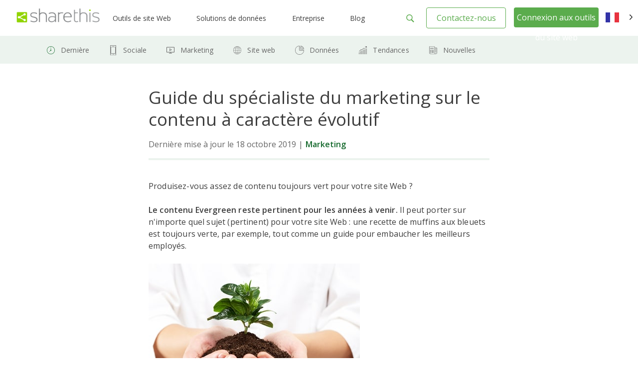

--- FILE ---
content_type: text/css
request_url: https://sharethis.com/wp-content/cache/autoptimize/css/autoptimize_single_2e428ecd8181d78169095cd259f576f1.css?ver=1765137113
body_size: 2758
content:
:root{--gkt-color-brand:#2e1645;--gkt-color-dark-gray:#32373c;--gkt-color-light-gray:#f3f4f5;--gkt-color-light-gray-darken:#d7dbde;--gkt-color-primary:#0366d6;--gkt-color-success:#4ab866;--gkt-color-danger:#d94f4f;--gkt-color-warning:#f0b849;--gkt-color-info:#2ebef5;--gkt-border-radius:5px;--gkt-transition-duration:.2s;--gkt-transition-easing:ease-in-out}svg.ghostkit-svg-icon{display:inline-block;font-size:inherit;height:1em;overflow:visible;vertical-align:-.125em;width:1em}.ghostkit-icon-spinner,.ghostkit-video-spinner{--gkt-icon-spinner__color:currentcolor;--gkt-icon-spinner__size:20px;--gkt-icon-spinner__border-size:2px;--gkt-icon-spinner__speed:.3s;--gkt-icon-spinner--background__color:var(--gkt-icon-spinner__color);--gkt-icon-spinner--background__opacity:.3;animation:ghostkit-icon-spinner var(--gkt-icon-spinner__speed) infinite linear;border:var(--gkt-icon-spinner__border-size) solid transparent;border-left:var(--gkt-icon-spinner__border-size) solid var(--gkt-icon-spinner__color);border-radius:50%;box-sizing:border-box;display:block;height:var(--gkt-icon-spinner__size);position:relative;text-indent:-9999em;width:var(--gkt-icon-spinner__size)}.ghostkit-icon-spinner:after,.ghostkit-video-spinner:after{border:var(--gkt-icon-spinner__border-size) solid var(--gkt-icon-spinner--background__color);border-radius:50%;bottom:calc(var(--gkt-icon-spinner__border-size)*-1);content:"";display:block;left:calc(var(--gkt-icon-spinner__border-size)*-1);opacity:var(--gkt-icon-spinner--background__opacity);position:absolute;right:calc(var(--gkt-icon-spinner__border-size)*-1);top:calc(var(--gkt-icon-spinner__border-size)*-1)}@keyframes ghostkit-icon-spinner{to{transform:rotate(1turn)}}.ghostkit-badge{--gkt-badge__padding-v:.35em;--gkt-badge__padding-h:.6em;--gkt-badge__font-size:.75em;--gkt-badge__font-weight:600;--gkt-badge__line-height:1;--gkt-badge__border-radius:1em;--gkt-badge__text-color:#fff;--gkt-badge-default__color:var(--gkt-color-dark-gray);--gkt-badge-brand__color:var(--gkt-color-brand);--gkt-badge-primary__color:var(--gkt-color-primary);--gkt-badge-success__color:var(--gkt-color-success);--gkt-badge-danger__color:var(--gkt-color-danger);--gkt-badge-warning__color:var(--gkt-color-warning);--gkt-badge-info__color:var(--gkt-color-info);background-color:var(--gkt-badge-default__color);border:0 solid var(--gkt-badge-default__color);border-radius:var(--gkt-badge__border-radius);color:var(--gkt-badge__text-color);display:inline-block;font-size:var(--gkt-badge__font-size);font-weight:var(--gkt-badge__font-weight);line-height:var(--gkt-badge__line-height);padding:var(--gkt-badge__padding-v) var(--gkt-badge__padding-h);text-align:center;vertical-align:middle;white-space:nowrap}.ghostkit-badge-brand{background-color:var(--gkt-badge-brand__color);border-color:var(--gkt-badge-brand__color)}.ghostkit-badge-primary{background-color:var(--gkt-badge-primary__color);border-color:var(--gkt-badge-primary__color)}.ghostkit-badge-success{background-color:var(--gkt-badge-success__color);border-color:var(--gkt-badge-success__color)}.ghostkit-badge-danger{background-color:var(--gkt-badge-danger__color);border-color:var(--gkt-badge-danger__color)}.ghostkit-badge-warning{background-color:var(--gkt-badge-warning__color);border-color:var(--gkt-badge-warning__color)}.ghostkit-badge-info{background-color:var(--gkt-badge-info__color);border-color:var(--gkt-badge-info__color)}.ghostkit-text-uppercase{text-transform:uppercase}.ghostkit-has-transform{transform:perspective(var(--gkt-transform-perspective,none)) translateX(var(--gkt-transform-x,0)) translateY(var(--gkt-transform-y,0)) scale(var(--gkt-transform-scale,1)) rotate(var(--gkt-transform-rotate,0deg)) rotateX(var(--gkt-transform-rotate-x,0deg)) rotateY(var(--gkt-transform-rotate-y,0deg)) rotate(var(--gkt-transform-rotate-z,0deg)) skewX(var(--gkt-transform-skew-x,0deg)) skewY(var(--gkt-transform-skew-y,0deg));transform-origin:var(--gkt-transform-origin,50% 50%)}.ghostkit-d-none{display:none!important}.ghostkit-d-block{display:block!important}@media(max-width:1200px){.ghostkit-d-xl-none{display:none!important}.ghostkit-d-xl-block{display:block!important}}@media(max-width:992px){.ghostkit-d-lg-none{display:none!important}.ghostkit-d-lg-block{display:block!important}}@media(max-width:768px){.ghostkit-d-md-none{display:none!important}.ghostkit-d-md-block{display:block!important}}@media(max-width:576px){.ghostkit-d-sm-none{display:none!important}.ghostkit-d-sm-block{display:block!important}}.is-style-numbered{--gkt-numbered-headings__margin-right:.4em;--gkt-numbered-headings--h2-number__width:1.6em;--gkt-numbered-headings--h2-number__height:1.6em;--gkt-numbered-headings--h2-number__line-height:1;--gkt-numbered-headings--h2-number__color:#fff;--gkt-numbered-headings--h2-number__background-color:var(--gkt-color-dark-gray);--gkt-numbered-headings--h2-number__border-radius:50%}.is-style-numbered:before{margin:0;margin-right:var(--gkt-numbered-headings__margin-right)}h2.is-style-numbered:before{align-items:center;background-color:var(--gkt-numbered-headings--h2-number__background-color);border-radius:var(--gkt-numbered-headings--h2-number__border-radius);color:var(--gkt-numbered-headings--h2-number__color);display:inline-flex;height:var(--gkt-numbered-headings--h2-number__height);justify-content:center;line-height:var(--gkt-numbered-headings--h2-number__line-height);width:var(--gkt-numbered-headings--h2-number__width)}.entry-content{counter-reset:h2}h2.is-style-numbered{counter-increment:h2;counter-reset:h3}h2.is-style-numbered:before{content:counter(h2)}h3.is-style-numbered{counter-increment:h3;counter-reset:h4}h3.is-style-numbered:before{content:counter(h3)}h2.is-style-numbered~h3.is-style-numbered:before{content:counter(h2) "." counter(h3)}h4.is-style-numbered{counter-increment:h4;counter-reset:h5}h4.is-style-numbered:before{content:counter(h4)}h3.is-style-numbered~h4.is-style-numbered:before{content:counter(h3) "." counter(h4)}h2.is-style-numbered~h3.is-style-numbered~h4.is-style-numbered:before{content:counter(h2) "." counter(h3) "." counter(h4)}h5.is-style-numbered{counter-increment:h5;counter-reset:h6}h5.is-style-numbered:before{content:counter(h5)}h4.is-style-numbered~h5.is-style-numbered:before{content:counter(h4) "." counter(h5)}h3.is-style-numbered~h4.is-style-numbered~h5.is-style-numbered:before{content:counter(h3) "." counter(h4) "." counter(h5)}h2.is-style-numbered~h3.is-style-numbered~h4.is-style-numbered~h5.is-style-numbered:before{content:counter(h2) "." counter(h3) "." counter(h4) "." counter(h5)}h6.is-style-numbered{counter-increment:h6}h6.is-style-numbered:before{content:counter(h6)}h5.is-style-numbered~h6.is-style-numbered:before{content:counter(h5) "." counter(h6)}h4.is-style-numbered~h5.is-style-numbered~h6.is-style-numbered:before{content:counter(h4) "." counter(h5) "." counter(h6)}h3.is-style-numbered~h4.is-style-numbered~h5.is-style-numbered~h6.is-style-numbered:before{content:counter(h3) "." counter(h4) "." counter(h5) "." counter(h6)}h2.is-style-numbered~h3.is-style-numbered~h4.is-style-numbered~h5.is-style-numbered~h6.is-style-numbered:before{content:counter(h2) "." counter(h3) "." counter(h4) "." counter(h5) "." counter(h6)}.is-style-styled{--gkt-styled-lists--items__line-height:1.5;--gkt-styled-lists--items__gap:.5em;--gkt-styled-lists--inner-lists__padding-v:1em;--gkt-styled-lists--inner-lists__padding-h:0;--gkt-styled-lists-numbered__padding-left:2em;--gkt-styled-lists-numbered--decoration__top:0;--gkt-styled-lists-numbered--decoration__left:0;--gkt-styled-lists-numbered--decoration__width:2em;--gkt-styled-lists-numbered--decoration__height:2em;--gkt-styled-lists-numbered--decoration__font-size:.7em;--gkt-styled-lists-numbered--decoration__font-weight:600;--gkt-styled-lists-numbered--decoration__line-height:1;--gkt-styled-lists-numbered--decoration__color:#fff;--gkt-styled-lists-numbered--decoration__background-color:var(--gkt-color-dark-gray);--gkt-styled-lists-numbered--decoration__border-radius:50%;--gkt-styled-lists-dotted__padding-left:2em;--gkt-styled-lists-dotted--decoration__top:.65em;--gkt-styled-lists-dotted--decoration__left:.9em;--gkt-styled-lists-dotted--decoration__width:.2em;--gkt-styled-lists-dotted--decoration__height:.2em;--gkt-styled-lists-dotted--decoration__background-color:var(--gkt-color-dark-gray)}.is-style-icon{--gkt-icon-lists--items__line-height:1.5;--gkt-icon-lists--items__padding-left:2em;--gkt-icon-lists--items__gap:.5em;--gkt-icon-lists--inner-lists__padding-v:1em;--gkt-icon-lists--inner-lists__padding-h:0;--gkt-icon-lists--decoration:url('data:image/svg+xml;utf8,<svg class="ghostkit-svg-icon" width="24" height="24" viewBox="0 0 24 24" fill="none" xmlns="http://www.w3.org/2000/svg"><path fill-rule="evenodd" clip-rule="evenodd" d="M12.6724 2.66808C12.5461 2.41207 12.2853 2.25 11.9998 2.25C11.7144 2.25 11.4536 2.41207 11.3273 2.66808L8.56287 8.26941L2.38143 9.16762C2.09892 9.20868 1.86421 9.40656 1.77599 9.67807C1.68777 9.94958 1.76134 10.2476 1.96577 10.4469L6.4387 14.8069L5.38279 20.9634C5.33453 21.2448 5.45019 21.5291 5.68115 21.6969C5.91211 21.8647 6.21831 21.8869 6.471 21.754L11.9998 18.8473L17.5287 21.754C17.7814 21.8869 18.0876 21.8647 18.3185 21.6969C18.5495 21.5291 18.6652 21.2448 18.6169 20.9634L17.561 14.8069L22.0339 10.4469C22.2383 10.2476 22.3119 9.94958 22.2237 9.67807C22.1355 9.40656 21.9008 9.20868 21.6183 9.16762L15.4368 8.26941L12.6724 2.66808Z" fill="currentColor"/></svg>');--gkt-icon-lists--decoration__top:0;--gkt-icon-lists--decoration__left:0;--gkt-icon-lists--decoration__width:1.5em;--gkt-icon-lists--decoration__height:1.5em;--gkt-icon-lists--decoration__color:var(--gkt-color-brand)}.is-style-icon,.is-style-icon ol,.is-style-icon ul,.is-style-none,.is-style-none ol,.is-style-none ul,.is-style-styled,.is-style-styled ol,.is-style-styled ul{list-style:none;padding-left:0}.is-style-icon ol,.is-style-icon ul,.is-style-styled ol,.is-style-styled ul{margin-left:0}.is-style-icon li,.is-style-styled li{list-style:none;margin-left:0}ol.is-style-styled,ul.is-style-styled{line-height:var(--gkt-styled-lists--items__line-height)}ol.is-style-styled li>ol,ol.is-style-styled li>ul,ul.is-style-styled li>ol,ul.is-style-styled li>ul{margin:var(--gkt-styled-lists--inner-lists__padding-v) var(--gkt-styled-lists--inner-lists__padding-h);width:100%}ol.is-style-styled li+li,ul.is-style-styled li+li{margin-top:var(--gkt-styled-lists--items__gap)}.is-style-styled ol,ol.is-style-styled{counter-reset:li}.is-style-styled ol>li,ol.is-style-styled>li{padding-left:var(--gkt-styled-lists-numbered__padding-left);position:relative}.is-style-styled ol>li:before,ol.is-style-styled>li:before{align-items:center;align-self:flex-start;background-color:var(--gkt-styled-lists-numbered--decoration__background-color);border-radius:var(--gkt-styled-lists-numbered--decoration__border-radius);color:var(--gkt-styled-lists-numbered--decoration__color);content:counter(li);counter-increment:li;display:flex;flex:0 0 var(--gkt-styled-lists-numbered--decoration__width);font-size:var(--gkt-styled-lists-numbered--decoration__font-size);font-weight:var(--gkt-styled-lists-numbered--decoration__font-weight);height:var(--gkt-styled-lists-numbered--decoration__height);justify-content:center;left:var(--gkt-styled-lists-numbered--decoration__left);line-height:var(--gkt-styled-lists-numbered--decoration__line-height);position:absolute;top:var(--gkt-styled-lists-numbered--decoration__top);width:var(--gkt-styled-lists-numbered--decoration__width)}.is-style-styled ol[reversed]>li:before,ol.is-style-styled[reversed]>li:before{counter-increment:li -1}.is-style-styled ul>li,ul.is-style-styled>li{padding-left:var(--gkt-styled-lists-dotted__padding-left);position:relative}.is-style-styled ul>li:before,ul.is-style-styled>li:before{background-color:var(--gkt-styled-lists-dotted--decoration__background-color);content:"";height:var(--gkt-styled-lists-dotted--decoration__height);left:var(--gkt-styled-lists-dotted--decoration__left);position:absolute;top:var(--gkt-styled-lists-dotted--decoration__top);width:var(--gkt-styled-lists-dotted--decoration__width)}ol.is-style-icon,ul.is-style-icon{line-height:var(--gkt-icon-lists--items__line-height)}ol.is-style-icon li,ul.is-style-icon li{padding-left:var(--gkt-icon-lists--items__padding-left);position:relative}ol.is-style-icon li:before,ul.is-style-icon li:before{background-color:var(--gkt-icon-lists--decoration__color);content:"";flex:0 0 var(--gkt-icon-lists--decoration__width);height:var(--gkt-icon-lists--decoration__height);left:var(--gkt-icon-lists--decoration__left);-webkit-mask-image:var(--gkt-icon-lists--decoration);mask-image:var(--gkt-icon-lists--decoration);-webkit-mask-position:50%;mask-position:50%;-webkit-mask-repeat:no-repeat;mask-repeat:no-repeat;-webkit-mask-size:100%;mask-size:100%;position:absolute;top:var(--gkt-icon-lists--decoration__top);width:var(--gkt-icon-lists--decoration__width)}ol.is-style-icon li>ol,ol.is-style-icon li>ul,ul.is-style-icon li>ol,ul.is-style-icon li>ul{list-style:none;margin:var(--gkt-icon-lists--inner-lists__padding-v) var(--gkt-icon-lists--inner-lists__padding-h);padding-left:0;width:100%}ol.is-style-icon li+li,ul.is-style-icon li+li{margin-top:var(--gkt-icon-lists--items__gap)}.ghostkit-list-columns-1{-moz-column-count:1;column-count:1}.ghostkit-list-columns-2{-moz-column-count:2;column-count:2}.ghostkit-list-columns-3{-moz-column-count:3;column-count:3}.ghostkit-list-columns-4{-moz-column-count:4;column-count:4}.ghostkit-list-columns-5{-moz-column-count:5;column-count:5}.ghostkit-list-columns-6{-moz-column-count:6;column-count:6}@media(max-width:1200px){.ghostkit-list-columns-xl-1{-moz-column-count:1;column-count:1}.ghostkit-list-columns-xl-2{-moz-column-count:2;column-count:2}.ghostkit-list-columns-xl-3{-moz-column-count:3;column-count:3}.ghostkit-list-columns-xl-4{-moz-column-count:4;column-count:4}.ghostkit-list-columns-xl-5{-moz-column-count:5;column-count:5}.ghostkit-list-columns-xl-6{-moz-column-count:6;column-count:6}}@media(max-width:992px){.ghostkit-list-columns-lg-1{-moz-column-count:1;column-count:1}.ghostkit-list-columns-lg-2{-moz-column-count:2;column-count:2}.ghostkit-list-columns-lg-3{-moz-column-count:3;column-count:3}.ghostkit-list-columns-lg-4{-moz-column-count:4;column-count:4}.ghostkit-list-columns-lg-5{-moz-column-count:5;column-count:5}.ghostkit-list-columns-lg-6{-moz-column-count:6;column-count:6}}@media(max-width:768px){.ghostkit-list-columns-md-1{-moz-column-count:1;column-count:1}.ghostkit-list-columns-md-2{-moz-column-count:2;column-count:2}.ghostkit-list-columns-md-3{-moz-column-count:3;column-count:3}.ghostkit-list-columns-md-4{-moz-column-count:4;column-count:4}.ghostkit-list-columns-md-5{-moz-column-count:5;column-count:5}.ghostkit-list-columns-md-6{-moz-column-count:6;column-count:6}}@media(max-width:576px){.ghostkit-list-columns-sm-1{-moz-column-count:1;column-count:1}.ghostkit-list-columns-sm-2{-moz-column-count:2;column-count:2}.ghostkit-list-columns-sm-3{-moz-column-count:3;column-count:3}.ghostkit-list-columns-sm-4{-moz-column-count:4;column-count:4}.ghostkit-list-columns-sm-5{-moz-column-count:5;column-count:5}.ghostkit-list-columns-sm-6{-moz-column-count:6;column-count:6}}.ghostkit-paragraph-columns-1{-moz-column-count:1;column-count:1}.ghostkit-paragraph-columns-2{-moz-column-count:2;column-count:2}.ghostkit-paragraph-columns-3{-moz-column-count:3;column-count:3}.ghostkit-paragraph-columns-4{-moz-column-count:4;column-count:4}.ghostkit-paragraph-columns-5{-moz-column-count:5;column-count:5}.ghostkit-paragraph-columns-6{-moz-column-count:6;column-count:6}@media(max-width:1200px){.ghostkit-paragraph-columns-xl-1{-moz-column-count:1;column-count:1}.ghostkit-paragraph-columns-xl-2{-moz-column-count:2;column-count:2}.ghostkit-paragraph-columns-xl-3{-moz-column-count:3;column-count:3}.ghostkit-paragraph-columns-xl-4{-moz-column-count:4;column-count:4}.ghostkit-paragraph-columns-xl-5{-moz-column-count:5;column-count:5}.ghostkit-paragraph-columns-xl-6{-moz-column-count:6;column-count:6}}@media(max-width:992px){.ghostkit-paragraph-columns-lg-1{-moz-column-count:1;column-count:1}.ghostkit-paragraph-columns-lg-2{-moz-column-count:2;column-count:2}.ghostkit-paragraph-columns-lg-3{-moz-column-count:3;column-count:3}.ghostkit-paragraph-columns-lg-4{-moz-column-count:4;column-count:4}.ghostkit-paragraph-columns-lg-5{-moz-column-count:5;column-count:5}.ghostkit-paragraph-columns-lg-6{-moz-column-count:6;column-count:6}}@media(max-width:768px){.ghostkit-paragraph-columns-md-1{-moz-column-count:1;column-count:1}.ghostkit-paragraph-columns-md-2{-moz-column-count:2;column-count:2}.ghostkit-paragraph-columns-md-3{-moz-column-count:3;column-count:3}.ghostkit-paragraph-columns-md-4{-moz-column-count:4;column-count:4}.ghostkit-paragraph-columns-md-5{-moz-column-count:5;column-count:5}.ghostkit-paragraph-columns-md-6{-moz-column-count:6;column-count:6}}@media(max-width:576px){.ghostkit-paragraph-columns-sm-1{-moz-column-count:1;column-count:1}.ghostkit-paragraph-columns-sm-2{-moz-column-count:2;column-count:2}.ghostkit-paragraph-columns-sm-3{-moz-column-count:3;column-count:3}.ghostkit-paragraph-columns-sm-4{-moz-column-count:4;column-count:4}.ghostkit-paragraph-columns-sm-5{-moz-column-count:5;column-count:5}.ghostkit-paragraph-columns-sm-6{-moz-column-count:6;column-count:6}}

--- FILE ---
content_type: text/css
request_url: https://sharethis.com/wp-content/cache/autoptimize/css/autoptimize_single_5caa90ad94f94d51e45a59492c712024.css?ver=1769381704
body_size: 55163
content:

/*!
Theme Name: ShareThis Custom
Theme URI: http://underscores.me/
Author: Scott Adrian
Author URI: https://profiles.wordpress.org/scottstorebloom
Description: Custom Theme For ShareThis
Version: 1.0.0
License: GNU General Public License v2 or later
License URI: LICENSE
Text Domain: sharethis-custom
Tags: custom-background, custom-logo, custom-menu, featured-images, threaded-comments, translation-ready

This theme, like WordPress, is licensed under the GPL.
Use it to make something cool, have fun, and share what you've learned with others.

ShareThis Custom is based on Underscores https://underscores.me/, (C) 2012-2017 Automattic, Inc.
Underscores is distributed under the terms of the GNU GPL v2 or later.

Normalizing styles have been helped along thanks to the fine work of
Nicolas Gallagher and Jonathan Neal https://necolas.github.io/normalize.css/
*/
/*! normalize.css v8.0.0 | MIT License | github.com/necolas/normalize.css */
html{line-height:1.15;-webkit-text-size-adjust:100%}body{margin:0}h1{font-size:2em;margin:.67em 0}hr{box-sizing:content-box;height:0;overflow:visible}pre{font-family:monospace,monospace;font-size:1em}a{background-color:transparent}abbr[title]{border-bottom:none;text-decoration:underline;text-decoration:underline dotted}b,strong{font-weight:bolder}code,kbd,samp{font-family:monospace,monospace;font-size:1em}small{font-size:80%}sub,sup{font-size:75%;line-height:0;position:relative;vertical-align:baseline}sub{bottom:-.25em}sup{top:-.5em}img{border-style:none}button,input,optgroup,select,textarea{font-family:inherit;font-size:100%;line-height:1.15;margin:0}button,input{overflow:visible}button,select{text-transform:none}button,[type=button],[type=reset],[type=submit]{-webkit-appearance:button}button::-moz-focus-inner,[type=button]::-moz-focus-inner,[type=reset]::-moz-focus-inner,[type=submit]::-moz-focus-inner{border-style:none;padding:0}button:-moz-focusring,[type=button]:-moz-focusring,[type=reset]:-moz-focusring,[type=submit]:-moz-focusring{outline:1px dotted ButtonText}fieldset{padding:.35em .75em .625em}legend{box-sizing:border-box;color:inherit;display:table;max-width:100%;padding:0;white-space:normal}progress{vertical-align:baseline}textarea{overflow:auto}[type=checkbox],[type=radio]{box-sizing:border-box;padding:0}[type=number]::-webkit-inner-spin-button,[type=number]::-webkit-outer-spin-button{height:auto}[type=search]{-webkit-appearance:textfield;outline-offset:-2px}[type=search]::-webkit-search-decoration{-webkit-appearance:none}::-webkit-file-upload-button{-webkit-appearance:button;font:inherit}details{display:block}summary{display:list-item}template{display:none}[hidden]{display:none}body,button,input,select,optgroup,textarea{color:#3d3d3d;font-family:"Open Sans",sans-serif;font-size:16px;font-size:1rem;line-height:1.5}h1,h2,h3,h4,h5,h6{clear:both}p{margin-bottom:1.5em}dfn,cite,em,i{font-style:italic}blockquote{margin:0 1.5em}address{margin:0 0 1.5em}pre{background:#eee;font-family:"Courier 10 Pitch",Courier,monospace;font-size:15px;font-size:.9375rem;line-height:1.6;margin-bottom:1.6em;max-width:100%;overflow:auto;padding:1.6em}code,kbd,tt,var{font-family:Monaco,Consolas,"Andale Mono","DejaVu Sans Mono",monospace;font-size:15px;font-size:.9375rem}abbr,acronym{border-bottom:1px dotted #666;cursor:help}mark,ins{background:#fff9c0;text-decoration:none}big{font-size:125%}html{box-sizing:border-box}*,*:before,*:after{box-sizing:inherit}body{background:#fff}hr{background-color:#ccc;border:0;height:1px;margin-bottom:1.5em}ul,ol{margin:0 0 1.5em 3em}ul{list-style:disc}ol{list-style:decimal}li>ul,li>ol{margin-bottom:0;margin-left:1.5em}dt{font-weight:700}dd{margin:0 1.5em 1.5em}img{height:auto;max-width:100%}figure{margin:1em 0}table{margin:0 0 1.5em;width:100%}button,input[type=button],input[type=reset],input[type=submit]{border:1px solid;border-color:#ccc #ccc #bbb;border-radius:3px;background:#e6e6e6;color:rgba(0,0,0,.8);font-size:12px;font-size:.75rem;line-height:1;padding:.6em 1em .4em}button:hover,input[type=button]:hover,input[type=reset]:hover,input[type=submit]:hover{border-color:#ccc #bbb #aaa}button:active,button:focus,input[type=button]:active,input[type=button]:focus,input[type=reset]:active,input[type=reset]:focus,input[type=submit]:active,input[type=submit]:focus{border-color:#aaa #bbb #bbb}.wp-block-stcustom-stbutton{width:100%}@media print{.wp-block-stcustom-stbutton{display:none}}.wp-block-button.padding-bottom-0{padding-bottom:0 !important}input[type=text],input[type=email],input[type=url],input[type=password],input[type=search],input[type=number],input[type=tel],input[type=range],input[type=date],input[type=month],input[type=week],input[type=time],input[type=datetime],input[type=datetime-local],input[type=color],textarea{color:#666;background-color:transparent;border:1px solid #ccc;font-size:16px;padding:16px;width:100%}input[type=text]:focus,input[type=email]:focus,input[type=url]:focus,input[type=password]:focus,input[type=search]:focus,input[type=number]:focus,input[type=tel]:focus,input[type=range]:focus,input[type=date]:focus,input[type=month]:focus,input[type=week]:focus,input[type=time]:focus,input[type=datetime]:focus,input[type=datetime-local]:focus,input[type=color]:focus,textarea:focus{color:#111}input[type=submit]{padding:16px;border-radius:0;font-size:16px;font-weight:700;background-color:#333;border:none;color:#fff;cursor:pointer;transition:all .2s linear 0s;-moz-transition:all .2s linear 0s;-webkit-transition:all .2s linear 0s;-o-transition:all .2s linear 0s;width:auto;border-radius:4px;-moz-border-radius:4px;-webkit-border-radius:4px;-o-border-radius:4px}input[type=submit]:hover{background-color:#2e7d32}select{border:1px solid #ccc}textarea{width:100%}label,.wpcf7-list-item-label{font-size:14px;line-height:14px;font-weight:700}.customCheckbox{position:relative;width:1rem;height:1rem;background:#fff;border:2px solid #a3a3a3;border-radius:2px;margin-right:.5rem;overflow:hidden}.customCheckbox.customCheckboxChecked{background:#13682b;border:2px solid #13682b;box-shadow:none}.customCheckbox.customCheckboxChecked span{display:block}.customCheckbox span{display:none;text-align:center;line-height:14px;font-size:90%;color:#fff}.customCheckbox input{opacity:0;cursor:pointer;z-index:5;width:100%;height:100%;display:block;position:absolute;top:0;left:0}.wpcf7-form .wpcf7-submit[disabled]{opacity:.5}a{color:#13682b}a:visited{color:#13682b}a:hover,a:focus,a:active{color:#13682b}a:focus{outline:thin dotted}a:hover,a:active{outline:0}@media (max-width:1025px){#page .hide-mobile{display:none !important}}@media (max-width:768px){#page #global_search_box.search-box{position:absolute !important;width:86vw}}#page #global_search_box form .search-field-wrapper{position:relative}#page #global_search_box form .search-field-wrapper.not-empty .search-field-close-icon{display:block}#page #global_search_box form .search-field-lens-icon,#page #global_search_box form .search-field-close-icon{position:absolute;top:calc(50% - 12px);z-index:11}#page #global_search_box form .search-field-lens-icon{pointer-events:none;left:9px}#page #global_search_box form .search-field-close-icon{display:none;right:9px}#page #global_search_box form input[type=search]{appearance:textfield;background:#fff;border-radius:4px;border:1px solid #ccc;font-size:16px;height:56px;padding:8px 40px;width:100%;-webkit-appearance:textfield}#page #global_search_box form input[type=search]::-webkit-search-decoration,#page #global_search_box form input[type=search]::-webkit-search-cancel-button,#page #global_search_box form input[type=search]::-webkit-search-results-button,#page #global_search_box form input[type=search]::-webkit-search-results-decoration{-webkit-appearance:none}#page #global_search_box form input[type=search]:focus{outline:1px solid #5bac4d}#page #global_search_box form input[type=search]::placeholder{color:#a3a3a3}#page .main-navigation{align-items:center;clear:both;display:flex;float:right;height:72px;justify-content:space-between;position:relative;right:47px;width:82%}#page .main-navigation .blog-cta__search{align-items:center;display:flex;position:relative}#page .main-navigation .blog-cta__search:before{content:"";border-radius:2000px;background:#fff;height:1px;left:50%;position:absolute;transform-origin:center center;transition:transform .8s;top:50%;width:1px}@media (max-width:1025px){#page .main-navigation .blog-cta__search{display:none}}#page .main-navigation .blog-cta__collapsible{max-width:1000px;overflow:hidden;position:absolute;right:60px;transition:max-width 1.4s .2s;z-index:2}#page .main-navigation .blog-cta__collapsible.collapsed{max-width:0;transition:max-width .6s}#page .main-navigation .blog-cta__search-open{border:none;background:#fff;cursor:pointer;margin-top:2px;margin-right:8px;z-index:2}@media print{#page .main-navigation{display:none}}#page .main-navigation ul{display:none;list-style:none;margin:0;padding-left:0;top:49px}#page .main-navigation ul li{float:left;position:relative}#page .main-navigation ul li.current_page_item a{color:#13682b}#page .main-navigation ul li a{color:#3d3d3d;display:inline-block;font-size:14px;font-family:'Open Sans',sans-serif !important;line-height:19.6px;text-decoration:none}@media (min-width:1025px){#page .main-navigation ul li a:hover{color:#13682b}}#page .main-navigation ul ul{background:#fff;box-shadow:0 0 3px 0 rgba(0,0,0,.2);color:#13682b;float:left;left:7000px;opacity:0;position:absolute;top:51px;transition:opacity .5s ease;width:180px;z-index:-1;-ms-transition:opacity .5s ease;-moz-transition:opacity .5s ease;-moz-box-shadow:0 0 3px 0 rgba(0,0,0,.22);-o-transition:opacity .5s ease;-webkit-transition:opacity .5s ease;-webkit-box-shadow:0 0 3px 0 rgba(0,0,0,.22)}#page .main-navigation ul ul.engage{left:0;opacity:1;top:49px}#page .main-navigation ul ul li{margin-bottom:0;padding:10px 0 10px;width:100%}#page .main-navigation ul ul li a{color:#13682b;font-size:12px}@media (min-width:1025px){#page .main-navigation ul ul li:hover{background:#13682b}#page .main-navigation ul ul li:hover a{color:#fff}}@media (min-width:1025px){#page .main-navigation #primary-menu>li>a:hover{color:#13682b}}@media only screen and (max-width:1025px){#page .main-navigation{display:inline-block;left:0;position:absolute;text-align:right;width:100%;z-index:999}#page .main-navigation button{align-items:flex-end;background:0 0;border:none;display:flex;flex-direction:column;margin-left:auto;margin-top:0;padding:1.5rem 1.25rem 1.25rem;width:78px}#page .main-navigation button span{border-bottom:3px solid #222;border-radius:4px;display:inline-block;margin-bottom:6px;transition:all .5s ease;transform:rotate(0);width:37.5px}#page .main-navigation button span:last-child{width:26.3px}#page .main-navigation button:focus{outline:none}#page .main-navigation button.engage{background:#f5f5f529;height:40px;margin-right:.5rem;width:40px}}@media only screen and (max-width:1025px) and (max-width:1025px){#page .main-navigation button.engage+.main-nav{left:0;opacity:1;overflow:scroll;padding-bottom:20rem}#page .main-navigation button.engage+.main-nav li:nth-of-type(2):after,#page .main-navigation button.engage+.main-nav li:first-of-type:after,#page .main-navigation button.engage+.main-nav li:nth-of-type(3):after,#page .main-navigation button.engage+.main-nav li:nth-of-type(4):after{background:url(//sharethis.com/wp-content/themes/sharethis-custom/assets/dist/css/../../images/down-caret-green.svg) no-repeat center;background-size:cover;content:"";height:6.25px;position:absolute;right:1rem;top:1.5rem;width:10.54px}#page .main-navigation button.engage+.main-nav li.engage:after{transform:rotate(180deg)}}@media only screen and (max-width:1025px) and (max-width:1025px){#page .main-navigation button.engage~.blog-cta{display:flex;flex-direction:column-reverse}#page .main-navigation button.engage~.blog-cta .blog-cta__login{margin-bottom:.5rem}}@media only screen and (max-width:1025px){#page .main-navigation button.engage span{border-bottom:2px solid #fff;border-radius:4px;display:inline-block;margin-bottom:0;position:absolute;top:28px;right:20px;width:1rem}#page .main-navigation button.engage span:last-child{display:none}#page .main-navigation button.engage span:first-child{transform:rotate(45deg)}#page .main-navigation button.engage span:nth-child(2){transform:rotate(-45deg)}}#page #blog-navigation{display:flex;height:56px;justify-content:center;width:100%}@media (min-width:768px){#page #blog-navigation{background:#ecf3ee;z-index:-1}}#page #blog-navigation .wrapper{display:flex;justify-content:flex-start;max-width:1240px;width:100%}@media (min-width:1240px){#page #blog-navigation .wrapper{padding:0 50px;width:1240px}}#page #blog-navigation .wp-block-columns{align-items:stretch;bottom:0;display:flex;height:56px;position:relative;text-align:center}#page #blog-navigation .wp-block-columns .wp-block-column{border-radius:8px;cursor:pointer;flex-basis:unset;height:40px;width:unset}#page #blog-navigation .wp-block-columns .wp-block-column:not(:first-child){margin-left:0 !important}#page #blog-navigation .wp-block-columns .wp-block-column.current_page_item{background:#fff}#page #blog-navigation .wp-block-columns .wp-block-column:hover p>a,#page #blog-navigation .wp-block-columns .wp-block-column.current_page_item p>a{color:#5bac4d;text-shadow:.5px 0 0 #5bac4d}#page #blog-navigation .wp-block-columns .wp-block-column:hover img,#page #blog-navigation .wp-block-columns .wp-block-column.current_page_item img{color:#5bac4d}#page #blog-navigation .wp-block-columns .wp-block-column .wp-block-media-text{grid-template-columns:24px auto !important;padding:8px 16px 8px 20px}#page #blog-navigation .wp-block-columns .wp-block-column .wp-block-media-text p{padding-left:8px;white-space:nowrap}#page #blog-navigation .wp-block-columns .wp-block-column .wp-block-media-text p>a{color:#666}#page #blog-navigation .wp-block-columns .wp-block-column .wp-block-media-text__content{padding:0}#page #blog-navigation .wp-block-columns .wp-block-column .wp-block-media-text__content p{margin:0}#page #blog-navigation .wp-block-columns .wp-block-column .wp-block-media-text figure{padding:0;text-align:right}#page #blog-navigation .wp-block-columns .wp-block-column .wp-block-media-text figure img{height:auto;margin-top:-2px;width:24px}#page #blog-navigation .wp-block-columns .wp-block-column .wp-block-media-text p{color:#666;font-size:14px}#page #blog-navigation .wp-block-columns .wp-block-column .wp-block-media-text p.selected{color:#5bac4d}@media (min-width:1025px){#page #blog-navigation .wp-block-columns .wp-block-column .wp-block-media-text p:hover{color:#5bac4d}}@media only screen and (max-width:1025px){#page #blog-navigation{overflow:scroll;padding-left:5rem}#page #blog-navigation form{display:none}#page #blog-navigation .wp-block-columns{flex-wrap:nowrap;max-width:unset}}@media only screen and (max-width:1025px) and (min-width:768px){#page #blog-navigation .wp-block-columns{width:max-content}}@media only screen and (max-width:500px){#page #blog-navigation{padding-left:2rem}}#page .menu-toggle{display:block}@media screen and (min-width:1025px){#page .menu-toggle{display:none}#page .main-navigation ul{display:block}}#page #mobile-menu{background:#09cd18;height:100vh;left:-9999px;position:fixed;padding:80px 30px 480px 10px;transition:all .9s ease;top:-20px;width:227px}#page #mobile-menu ul{margin:0}#page #mobile-menu ul li{padding:10px 0}#page #mobile-menu ul li a{color:#fff;text-decoration:none;font-size:14px;font-weight:600}#page #mobile-menu ul li ul{left:-999px;position:absolute;top:85px;transition:all .9s ease;width:100%}#page #mobile-menu ul li ul.engage{left:0}#page #mobile-menu ul li ul.engage a{display:block}#page #mobile-menu.toggled{left:-22px}#page #mobile-menu.toggled #primary-menu>li>a{left:0;opacity:1;position:relative;transition:all .9s ease}#page #mobile-menu.toggled.sub-gage{width:277px}#page #mobile-menu.toggled.sub-gage #primary-menu>li>a{left:-999px;opacity:0}#page #mobile-menu.toggled.sub-gage .sub-menu-back{cursor:pointer;left:38px;opacity:1}#page #mobile-menu .sub-menu-back{background:#fff;border-radius:5px;color:#09cd18;font-weight:600;left:-99px;opacity:0;padding:2px 10px;position:absolute;top:45px;transition:all .9s ease}@media (max-width:768px){#page #mobile-menu .sub-menu-back{background:0 0}}#page .mobile-menu-overlay{opacity:0;transition:all .6s;transition-delay:.5s}#page .mobile-menu-overlay.engage{background:linear-gradient(360deg,#0f6326 19.18%,#10441b 96.29%);height:66px;opacity:1;position:fixed;right:0;top:0;width:45%;z-index:-1}@media only screen and (max-width:500px){#page .mobile-menu-overlay.engage{width:75%}}#page .main-nav{max-width:550px;width:72%}@media (max-width:1025px){#page .main-nav{background:#f5f5f5;height:100vh;left:-5000px;opacity:0;position:relative;transition:opacity .6s;top:8px;width:100%}}#page .main-nav ul{display:flex;justify-content:space-between;position:relative;top:0}@media (max-width:1025px){#page .main-nav ul{align-items:flex-start;flex-direction:column}}#page .main-nav ul li{margin-bottom:-40px;padding-bottom:40px;position:relative}@media (max-width:1025px){#page .main-nav ul li{border-bottom:1px solid #ccc;margin:0;padding:1rem;text-align:left;width:100%}#page .main-nav ul li a{color:#3d3d3d;font-weight:400;padding-left:0}}#page .main-nav ul li .link-name{border-radius:4px;cursor:pointer;font-size:14px;line-height:20px;padding:12px 22px}@media screen and (max-width:1200px){#page .main-nav ul li .link-name{font-size:1rem}}@media (max-width:1025px){#page .main-nav ul li .link-name{color:#3d3d3d;font-weight:400;padding:12px 34px 12px 0}}#page .main-nav ul li .link-name>a{font-size:14px}@media screen and (max-width:1200px){#page .main-nav ul li .link-name>a{font-size:1rem}}@media (max-width:1025px){#page .main-nav ul li .link-name.engage+.sub-menu-wrap{display:block;transform:none;width:100%}}#page .main-nav ul li .sub-menu-wrap{background:#fff;border-radius:8px;box-shadow:0 2px 4px rgba(0,0,0,.16),2px 1px 20px rgba(0,0,0,.08);display:none;left:0;padding:16px 0 0;position:absolute;top:65px}#page .main-nav ul li .sub-menu-wrap .wp-block-stcustom-linkwrapper{display:unset;width:100%}#page .main-nav ul li .sub-menu-wrap .wp-block-stcustom-linkwrapper .wp-block-media-text{display:flex}#page .main-nav ul li .sub-menu-wrap .country-selector.weglot-dropdown.weglot-default{display:none}@media (max-width:1025px){#page .main-nav ul li .sub-menu-wrap{background:0 0;box-shadow:none;position:unset}}#page .main-nav ul li .sub-menu-wrap .wp-block-media-text.is-stacked-on-mobile{flex-direction:unset}#page .main-nav ul li .sub-menu-wrap .wp-block-media-text.is-stacked-on-mobile .wp-block-media-text__media img{width:32px}@media screen and (max-width:768px){#page .main-nav ul li .sub-menu-wrap p a{color:#666}}@media (min-width:1025px){#page .main-nav ul li:hover .link-name,#page .main-nav ul li:hover .link-name>a{background-color:#f2f9f0;color:#13682b;font-weight:600}#page .main-nav ul li:hover .link-name p,#page .main-nav ul li:hover .link-name>a p{color:#13682b}}@media (min-width:1025px) and (min-width:1025px){#page .main-nav ul li:hover .sub-menu-wrap{display:block}}#page .main-nav ul li:nth-of-type(2) .sub-menu-wrap{width:320px}#page .main-nav ul li:nth-of-type(2) .sub-menu-wrap h6{font-size:16px;font-weight:600;line-height:24px;margin:1rem 0 1rem 1.5rem;text-align:left}#page .main-nav ul li:nth-of-type(2) .sub-menu-wrap hr{background-color:transparent !important;border-top:1px solid #ccc;color:transparent !important;margin-left:2rem}#page .main-nav ul li:first-of-type .sub-menu-wrap,#page .main-nav ul li:nth-of-type(2) .sub-menu-wrap{flex-wrap:nowrap;justify-content:space-between;left:50%;padding:0;transform:translate(-12%,0);width:561px}#page .main-nav ul li:first-of-type .sub-menu-wrap h6,#page .main-nav ul li:nth-of-type(2) .sub-menu-wrap h6{font-size:16px;font-weight:600;line-height:24px;margin:1rem 0 1rem 3rem;text-align:left}@media (min-width:1025px) and (min-width:1025px){#page .main-nav ul li:first-of-type:hover .sub-menu-wrap,#page .main-nav ul li:nth-of-type(2):hover .sub-menu-wrap{display:flex}}#page .main-nav ul li:nth-of-type(2) .sub-menu-wrap{left:-6rem;transform:unset;width:552px}#page .main-nav ul li:nth-of-type(2) .sub-menu-wrap .wp-block-stcustom-linkwrapper:nth-child(2){display:block;margin-top:.5rem}#page .main-nav ul li:nth-of-type(2) .sub-menu-wrap>.wp-block-group{width:50%}@media (max-width:768px){#page .main-nav ul li:nth-of-type(2) .sub-menu-wrap>.wp-block-group{width:100%}}#page .main-nav ul li:nth-of-type(2) .sub-menu-wrap>.wp-block-group:not(:last-of-type){border-right:1px solid #ebebeb}#page .main-nav ul li:nth-of-type(2) .sub-menu-wrap>.wp-block-group>.wp-block-group{width:100%;padding-bottom:1rem}#page .main-nav ul li:nth-of-type(2) .sub-menu-wrap>.wp-block-group>.wp-block-group:not(:last-of-type){border-bottom:1px solid #ebebeb}#page .main-nav ul li:nth-of-type(3) .sub-menu-wrap{padding-bottom:20px;width:380px}#page .main-nav ul li:nth-of-type(4) .sub-menu-wrap{padding-bottom:20px;width:368px}#page .main-nav ul li.engage .sub-menu-wrap{display:flex;flex-direction:column;transform:unset;width:100%}#page .main-nav ul li.engage .sub-menu-wrap:after{transform:rotate(90deg)}#page .main-nav ul li.engage .sub-menu-wrap .main-nav__website-tools__tools{border:none;padding:0 .5rem}#page .main-nav ul li.engage .sub-menu-wrap .main-nav__website-tools__tools h6{display:none}#page .main-nav ul li.engage .sub-menu-wrap .main-nav__website-tools__plugins{padding:0 .5rem}#page .main-nav ul li.engage .sub-menu-wrap .main-nav__website-tools__plugins h6{margin:1rem 0 1rem 1.5rem}@media (max-width:768px){#page .main-nav ul li.engage .sub-menu-wrap .main-nav__website-tools__plugins h6 a{font-weight:600}}#page .main-nav ul li.engage .sub-menu-wrap .main-nav__website-tools__plugins__item{padding:0 0 1rem 1.5rem}@media (max-width:768px){#page .main-nav ul li.engage .sub-menu-wrap .main-nav__website-tools__plugins__item{padding:0 0 1rem}}#page .main-nav__data-solutions__item,#page .main-nav__company__item{border-radius:4px;cursor:pointer;grid-template-columns:14% auto !important;margin:0 16px;padding:16px}#page .main-nav__data-solutions__item p,#page .main-nav__company__item p{font-size:14px;margin:0}#page .main-nav__data-solutions__item figure,#page .main-nav__company__item figure{height:32px;width:32px;flex-shrink:0}@media (min-width:1025px){#page .main-nav__data-solutions__item:hover,#page .main-nav__company__item:hover{background-color:#f2f9f0}#page .main-nav__data-solutions__item:hover p,#page .main-nav__company__item:hover p{color:#13682b;text-shadow:.5px 0 0 currentColor}}#page .main-nav__data-solutions__cta,#page .main-nav__company__cta{border-bottom-left-radius:4px;border-bottom-right-radius:4px;margin-bottom:0}@media (max-width:1025px){#page .main-nav__data-solutions__cta,#page .main-nav__company__cta{background-color:#fff !important;border:1px solid #13682b;width:90%}}@media (max-width:768px){#page .main-nav__data-solutions__cta,#page .main-nav__company__cta{border-radius:4px;padding:.5rem;width:98%}}#page .main-nav__data-solutions__cta p,#page .main-nav__company__cta p{color:#13682b !important}#page .main-nav__website-tools__tools,#page .main-nav__website-tools__plugins{padding:.5rem 0 30px 12px;width:100%}@media (max-width:1025px){#page .main-nav__website-tools__tools,#page .main-nav__website-tools__plugins{padding:10px 0 10px 12px}}#page .main-nav__website-tools__tools__item,#page .main-nav__website-tools__plugins__item{grid-template-columns:14% auto !important;min-height:50px;margin:0 1rem 0 0;padding:.5rem 0 .5rem 1.5rem}@media (max-width:768px){#page .main-nav__website-tools__tools__item,#page .main-nav__website-tools__plugins__item{padding:.5rem 0}}#page .main-nav__website-tools__tools__item p,#page .main-nav__website-tools__plugins__item p{font-size:14px;margin:0}@media (max-width:1025px){#page .main-nav__website-tools__tools__item .wp-block-media-text__media img,#page .main-nav__website-tools__plugins__item .wp-block-media-text__media img{max-width:85%}}@media (min-width:1025px){#page .main-nav__website-tools__tools__item:hover,#page .main-nav__website-tools__plugins__item:hover{background-color:#f2f9f0;border-radius:4px;color:#13682b}#page .main-nav__website-tools__tools__item:hover p,#page .main-nav__website-tools__plugins__item:hover p{color:#13682b;font-weight:600}#page .main-nav__website-tools__tools__item:hover .wp-block-media-text__content p,#page .main-nav__website-tools__plugins__item:hover .wp-block-media-text__content p{color:#13682b;font-weight:600}}#page .main-nav__website-tools__tools{border-right:1px solid #ebebeb}#page .main-nav__website-tools__tools .wp-block-media-text img{width:2rem}#page .main-nav__website-tools__tools .wp-block-media-text p{margin:0}#page .main-nav__website-tools__plugins .wp-block-media-text{grid-template-columns:16px auto !important;min-height:50px}#page .main-nav__website-tools__plugins .wp-block-media-text img{width:1.5rem}#page .main-nav__website-tools__plugins .wp-block-media-text p{margin:0}#page .main-nav__website-tools__plugins .wp-block-columns{padding-left:1.5rem}#page .main-nav__website-tools__plugins .wp-block-columns .wp-block-column:first-child{margin-left:-1rem}#page .main-nav__website-tools__plugins .wp-block-columns .wp-block-column:last-child{margin-left:.5rem}@media (max-width:1025px){#page .main-nav.engage+.blog-cta{display:none !important}}#page .search-box{overflow:hidden;transition:max-height .6s}@media (min-width:768px){#page .search-box{max-height:58px}}#page .search-box .search-overlay{background:rgba(0,0,0,.4);height:100vh;left:0;opacity:0;position:absolute;top:0;transition:opacity .6s;width:100%;z-index:3}#page .search-box .search-overlay.appeared{opacity:1}#page .search-box .search-field{background:#fff;outline:none 0;position:relative;z-index:10;-webkit-appearance:none}#page .search-box .search-field::-webkit-search-decoration{-webkit-appearance:none}#page .search-box .search-field::-webkit-search-results-button{-webkit-appearance:none}#page .search-box .search-field::-webkit-search-cancel-button{-webkit-appearance:none}@media screen and (min-width:1025px){#page .search-box .search-field{border:none}}#page .search-box.hidden{max-height:0}#page #global_search_box{max-width:1140px;margin:0 auto;width:100%}@media (max-width:768px){#page #global_search_box{margin:2.5rem 0 .9375rem;z-index:1}}#page .main-navigation .button-wrapper{display:flex;justify-content:flex-end}#page #blog-navigation{overflow:visible}@media (max-width:768px){#page #blog-navigation{opacity:0;height:auto;padding:0 0 1.25em;position:absolute !important;top:11.5rem;width:86vw}}#page #blog-navigation .wrapper.dropdown{background:#fff;display:block;position:relative;z-index:3}#page #blog-navigation .wrapper.dropdown.open .dropdown-top-level-item{background:#fff}#page #blog-navigation .wrapper.dropdown .wp-block-columns{height:unset;margin-bottom:0}#page #blog-navigation .wrapper.dropdown .wp-block-columns .wp-block-column:hover{color:#5bac4d;text-shadow:.5px 0 0 #5bac4d}#page #blog-navigation .wrapper.dropdown .wp-block-columns .wp-block-column:hover img{filter:invert(56%) sepia(57%) saturate(444%) hue-rotate(65deg) brightness(94%) contrast(86%)}#page #blog-navigation .wrapper.dropdown .dropdown-menu{background:#fff;height:max-content;max-height:0;overflow:hidden;position:absolute;top:56px;transition:max-height .6s .1s}#page #blog-navigation .wrapper.dropdown .dropdown-menu.open{max-height:700px;z-index:3}#page #blog-navigation .wrapper.dropdown .wp-block-columns .wp-block-column{align-items:center;display:flex;height:56px;padding:16px;transition:background .6s;width:100%}#page #blog-navigation .wrapper.dropdown .wp-block-columns .wp-block-column:hover{background:#fafafa}#page #blog-navigation .wrapper.dropdown .wp-block-columns .wp-block-column .wp-block-media-text{grid-template-columns:32px auto !important;padding:unset;text-align:left}#page #blog-navigation .wrapper.dropdown .wp-block-columns .wp-block-column .wp-block-media-text figure img{width:32px}#page #blog-navigation .wrapper.dropdown .wp-block-columns .wp-block-column .wp-block-media-text p{font-weight:600;padding-left:16px}#page .dropdown-top-level-item{align-items:center;background:#fafafa;border-bottom:1px solid #f5f5f5;border-radius:4px;cursor:pointer;display:flex;height:56px;padding:8px;transition:background .6s;width:100%}#page .dropdown-top-level-item .wp-block-media-text{grid-template-columns:32px auto !important;padding:unset;text-align:left}#page .dropdown-top-level-item .wp-block-media-text .wp-block-media-text__content{padding:0 16px}#page .dropdown-top-level-item .wp-block-media-text .wp-block-media-text__content p{font-weight:600;margin:0}.screen-reader-text{border:0;clip:rect(1px,1px,1px,1px);clip-path:inset(50%);height:1px;margin:-1px;overflow:hidden;padding:0;position:absolute !important;width:1px;word-wrap:normal !important}.screen-reader-text:focus{background-color:#f1f1f1;border-radius:3px;box-shadow:0 0 2px 2px rgba(0,0,0,.6);clip:auto !important;clip-path:none;color:#21759b;display:block;font-size:14px;font-size:.875rem;font-weight:700;height:auto;left:5px;line-height:normal;padding:15px 23px 14px;text-decoration:none;top:5px;width:auto;z-index:100000}#content[tabindex="-1"]:focus{outline:0}.alignleft{display:inline;float:left;margin-right:1.5em}.alignright{display:inline;float:right;margin-left:1.5em}.aligncenter{clear:both;display:block;margin-left:auto;margin-right:auto}.clear:before,.clear:after,.entry-content:before,.entry-content:after,.comment-content:before,.comment-content:after,.site-header:before,.site-header:after,.site-content:before,.site-content:after,.site-footer:before,.site-footer:after{content:"";display:table;table-layout:fixed}.clear:after,.entry-content:after,.comment-content:after,.site-header:after,.site-content:after,.site-footer:after{clear:both}.widget{margin:0 0 1.5em}.widget select{max-width:100%}.site-footer{background:#ebeaea;padding:0 50px}.site-footer hr{max-width:1112px}.site-footer .screen-reader-response{display:none !important}.site-footer #footer-widgets{width:100%;display:inline-block;padding-top:60px}@media print{.site-footer #footer-widgets{display:none}}.site-footer #footer-widgets .container{max-width:100%}.site-footer #footer-widgets .container .row{max-width:1112px;margin:auto}.site-footer #footer-widgets .container .row.menus{display:flex;flex-wrap:wrap;justify-content:space-between}.site-footer #footer-widgets .container .row.subscription{padding-bottom:0}.site-footer #footer-widgets .container .row .col-md-12{font-size:14px;font-weight:400}.site-footer #footer-widgets .container .row .col-md-12 h4{margin-bottom:6px}.site-footer #footer-widgets .container .row.subscribe{display:flex;justify-content:space-between;padding:0}.site-footer #footer-widgets .container .row.subscribe .wpcf7-text{height:35px;width:unset;padding:unset}.site-footer #footer-widgets .container .row.subscribe .wpcf7-submit{text-align:center;font-size:14px;padding:6px 22px;background-color:#09cd18;color:#fff;border-radius:0;margin-left:5px;font-weight:400;line-height:24px}@media only screen and (max-width:768px){.site-footer #footer-widgets .container .row.subscribe .wpcf7-submit{display:flex;justify-content:center;width:100%}}.site-footer #footer-widgets .container .row.subscribe .col-md-6:nth-child(2){margin-top:-30px}.site-footer #footer-widgets .container .row .one-fourths{padding-left:1.5em;width:19.5vw;margin-bottom:2em}.site-footer #footer-widgets .container .row h4{color:#4a4a4a;font-weight:600;font-size:20px;line-height:32px;margin-bottom:0}.site-footer #footer-widgets .container .row .col-md-9{width:75%}@media only screen and (max-width:768px){.site-footer #footer-widgets .container .row .col-md-9{width:100%}}.site-footer #footer-widgets .container .row .col-md-3{width:25%}@media only screen and (max-width:768px){.site-footer #footer-widgets .container .row .col-md-3{width:100%}}.site-footer #footer-widgets .container .row .col-md-3.subscription{border-left:1px solid #ccc}@media only screen and (min-width:768px){.site-footer #footer-widgets .container .row .col-md-3.subscription{padding-left:60px}}@media only screen and (max-width:768px){.site-footer #footer-widgets .container .row .col-md-3.subscription{border-left:none}}.site-footer #footer-widgets .container .row .col-md-3.subscription .footer-follow{margin-top:40px}.site-footer #footer-widgets .container .row .col-md-3.subscription .footer-follow a:not(:last-child){margin-right:25px}.site-footer #footer-widgets .container .row .col-md-4{width:33%}.site-footer #footer-widgets .container .row .col-md-4 .widget{list-style:none}.site-footer #footer-widgets .container .row .col-md-4 .widget:first-of-type{border-left:0}.site-footer #footer-widgets .container .row .col-md-4 .menu{list-style:none;padding:0;margin:0;border:0}.site-footer #footer-widgets .container .row .col-md-4 .menu .menu-item{padding:6px 0}.site-footer #footer-widgets .container .row .col-md-4 .menu .menu-item a{color:#3d3d3d;font-size:14px;font-weight:400;line-height:24px;text-decoration:none}@media screen and (max-width:768px){.site-footer #footer-widgets .container .row .col-md-4{width:40%}.site-footer #footer-widgets .container .row .col-md-4:first-child{order:-1}.site-footer #footer-widgets .container .row .col-md-4:nth-child(2){order:1}.site-footer #footer-widgets .container .row .col-md-4:nth-child(3){order:0}.site-footer #footer-widgets .container .row .col-md-4:nth-child(4){order:2}}@media screen and (max-width:768px){.site-footer #footer-widgets .container .row .col-md-4{width:100%;text-align:center;border-left:0}}@media screen and (max-width:768px){.site-footer #footer-widgets .container .row{text-align:center;display:flex;flex-wrap:wrap}}.site-footer .made-in-california-col{font-size:16px;text-align:center;margin:-5em 0 3em}.site-footer .made-in-california-col .made-in-cali-wrapper img{width:1.3em;margin-bottom:0}@media screen and (max-width:1024px){.site-footer .made-in-california-col{display:none}}.site-footer #copyright{padding:58px 0 100px;background:#ebeaea}@media print{.site-footer #copyright{position:relative;left:50%;padding:0;transform:translate(-23%,0)}}.site-footer #copyright .container{max-width:1112px;width:100%;margin:0 auto;display:block}.site-footer #copyright .container .col{position:relative;z-index:10;display:block;float:left}.site-footer #copyright .container .col.span_5{margin:5px 0 0;width:40.5%}.site-footer #copyright .container .col.span_5 p{margin:0;font-size:14px;font-weight:400;letter-spacing:1px;color:#3d3d3d}.site-footer #copyright .container .col.span_7{width:57.5%;margin:0}@media only screen and (max-width:480px){.site-footer #copyright .container .col{width:100% !important}.site-footer #copyright .container .col #social{float:left;padding:13px 0}}@media only screen and (max-width:480px){.site-footer #copyright .container{padding:0 49px}}.site-footer.hide-footer{display:none}.adBanner{background-color:transparent;height:1px;width:1px}#adblocker-notice{background:#91d400;border-radius:10px;display:none;padding:23px;position:fixed;right:2%;text-align:center;top:50%;transform:translate(0,-50%);width:400px;z-index:9999}#adblocker-notice p{color:#fff;font-size:18px}#header-outer{background-color:#fff;box-shadow:0 0 3px 0 rgba(0,0,0,.22);height:72px;left:0;position:fixed;-moz-box-shadow:0 0 3px 0 rgba(0,0,0,.22);-webkit-box-shadow:0 0 3px 0 rgba(0,0,0,.22);top:0;transition:background-color .6s;width:100%;z-index:9999}#header-outer .blog-cta{display:flex}#header-outer .blog-cta a{display:block;font-size:1rem;line-height:40px;text-align:center;width:100%}#header-outer .blog-cta__get-share-buttons{border:1px solid #5bac4d;border-radius:4px;width:160px}.page-template-data-template #header-outer .blog-cta__get-share-buttons{background:#5bac4d}.page-template-data-template #header-outer .blog-cta__get-share-buttons a{color:#fff}@media screen and (max-width:1025px){#header-outer .blog-cta__get-share-buttons{width:90%}}#header-outer .blog-cta__get-share-buttons a{color:#5bac4d}@media screen and (max-width:768px){#header-outer .blog-cta__get-share-buttons a{font-weight:600}}#header-outer .blog-cta__login{background:#5bac4d;border-radius:4px;height:40px;margin-left:16px;width:170px}.page-template-data-template #header-outer .blog-cta__login{display:none}@media screen and (max-width:1025px){#header-outer .blog-cta__login{margin:10px 0 0;width:90%}}#header-outer .blog-cta__login a{color:#fff}#header-outer .blog-cta .wp-block-button{margin-left:57px !important}@media screen and (max-width:1025px){#header-outer .blog-cta{align-items:center;bottom:0;display:none;flex-direction:column;position:fixed;width:100%;z-index:1}}@media only screen and (max-width:768px){#header-outer .blog-cta{background:#f5f5f5;box-shadow:0 -8px 36px rgba(0,0,0,.16);padding-bottom:4rem;padding-top:1rem;width:45%}}@media only screen and (max-width:500px){#header-outer .blog-cta{width:75%}}@media print{#header-outer{position:relative;top:0 !important;box-shadow:none}#header-outer .container{text-align:center}}#header-outer.center-logo{position:relative;top:0 !important;box-shadow:none}#header-outer.center-logo .container{text-align:center}#header-outer .get-started{display:flex;margin:32px auto;text-align:right;height:40px;width:120px}#header-outer .get-started a{font-size:1rem;height:100%;line-height:24px;padding:8px 0;margin-left:57.5px;width:100%}#header-outer #top{position:relative;z-index:9998;width:100%}#header-outer #top .container{max-width:1425px;width:100%;margin:0 auto;padding:0 32px}#header-outer #top .container .st-logo{max-width:170px;display:inline-block;padding-top:14px}@media only screen and (max-width:37.5em){#header-outer #top .container .st-logo{position:relative;z-index:9999}}#header-outer #top .container .custom-logo-link{width:auto;max-width:none;float:left;display:block;line-height:22px;font-size:22px;letter-spacing:-1.5px;color:#444;font-family:'Open Sans',sans-serif;font-weight:600}#header-outer #top .container .custom-logo-link img{max-height:43px;text-indent:-9999px;max-width:none;width:100%;margin-bottom:0;display:block;transition:opacity .4s ease}@media only screen and (max-width:768px){body.mobile-engage #header-outer{background-color:#000000a8;height:100%}}@media only screen and (max-width:768px){body.mobile-engage #header-outer #top{margin-left:auto;width:45%}body.mobile-engage #header-outer #top .container .st-logo{padding-top:.5rem}body.mobile-engage #header-outer #top .container .main-navigation button{margin-top:.5rem;padding-top:.5rem}}@media only screen and (max-width:500px){body.mobile-engage #header-outer #top{width:75%}}body{margin-top:70px}body #page p{letter-spacing:.01em}body #page p[style="color:#ffffff"] a{color:#fff !important}body #page .insights-hero h1{text-align:center}body #page .insights-hero .wp-block-cover{overflow:visible;max-width:1900px;margin:auto}body #page .insights-hero .wp-block-cover img.wp-block-cover__image-background{min-height:925px !important;top:76px !important}body #page .insights-hero .analytics-generator-container{align-items:center;display:flex;flex-direction:column;justify-content:center}body #page .insights-hero .analytics-generator-container .g-recaptcha>div{margin:.6rem auto}body #page .insights-hero .analytics-generator-container p.enter-domain{color:#fff;margin-bottom:0}body #page .insights-hero .analytics-generator-container p.enter-domain.engage{position:absolute;top:-5000px;opacity:0;display:none}body #page .insights-hero .analytics-generator-container .domain-accepted,body #page .insights-hero .analytics-generator-container .confirmation-message{font-size:16px;position:absolute;opacity:0;top:-5000px;transition:opacity 1s}body #page .insights-hero .analytics-generator-container .domain-accepted.engage,body #page .insights-hero .analytics-generator-container .confirmation-message.engage{display:block;opacity:1;position:unset}body #page .insights-hero .analytics-generator-container .confirmation-message{max-width:500px;background:#fff;border:1px solid #e6e6e6;border-radius:8px;padding:1rem;box-shadow:5px 5px 6px 1px #cdcdcd}body #page .insights-hero .analytics-generator-container .confirmation-message h3{font-size:24px;color:#689900}body #page .insights-hero .analytics-generator-container .domain-accepted{margin-top:1.5rem;font-size:20px;font-weight:500;color:#689900}body #page .insights-hero .analytics-generator-container button{background:#689900;border:none;border-radius:4px;color:#fff;cursor:pointer;padding:8px 20px;height:42px;line-height:16px;margin:.6rem 0 0;max-width:304px;width:100%}body #page .insights-hero .analytics-generator-container button:disabled{background:#3f5735;color:#a6a6a6;cursor:not-allowed}body #page .insights-hero .analytics-generator-container input{background:#fff;border:1px solid #689900;border-radius:4px;padding:.5rem 1rem;margin:.6rem auto;width:304px}body #page .insights-hero .analytics-generator-container label[for=enter-email]{color:#fff;font-size:16px;position:absolute;opacity:0;text-align:center;top:-5000px;transition:opacity 1s}body #page .insights-hero .analytics-generator-container label[for=enter-email] small{font-style:italic;text-align:center}body #page .insights-hero .analytics-generator-container label[for=enter-email] input{display:block}body #page .insights-hero .analytics-generator-container label[for=enter-email].engage{display:block;opacity:1;position:unset}body #page .insights-hero .analytics-generator-container label[for=enter-domain]{color:#fff;display:block;opacity:1;text-align:center;transition:opacity 1s}body #page .insights-hero .analytics-generator-container label[for=enter-domain] input{background:#fff;display:block;margin:.6rem auto}body #page .insights-hero .analytics-generator-container label[for=enter-domain].engage{position:absolute;top:-5000px;opacity:0;display:none}body #page .arrow-left{margin-left:3rem;position:relative}body #page .arrow-left:before{background:url(//sharethis.com/wp-content/themes/sharethis-custom/assets/dist/css/../../images/big-checkmark.svg);background-size:contain;content:'';height:40px;left:-50px;position:absolute;top:0;width:40px}body #page .posts-list__item{background:#f5f5f5;border-radius:.5rem;padding:.5rem}body #page .posts-list__item__post_title{font-weight:700;margin-top:1rem !important}body #page .posts-list__item__cat{margin-top:.5rem !important}body #page .posts-list__item__cat,body #page .posts-list__item__post_title,body #page .posts-list__item__excerpt{margin-left:1rem !important;margin-right:1rem !important}body #page .posts-list__item .time-icon{color:#666}body #page .posts-list__item .time-icon :before{filter:brightness(0) saturate(100%) invert(3%) sepia(4%) saturate(6184%) hue-rotate(193deg) brightness(92%) contrast(97%)}body #page .border-radius-eight{border-radius:.5rem}@media (max-width:500px){body #page .border-radius-eight{margin-bottom:1rem}}body #page .the-grey-back{background:#f5f5f5}body #page .the-grey-back .points__less-mobile-padding .wp-block-column .wp-block-image{margin-bottom:0;margin-top:0}body #page .the-grey-back .points__less-mobile-padding .wp-block-column p{align-items:center;display:flex;height:56px;margin-bottom:.5em;margin-top:.5em}body #page .cursor-default{cursor:default !important}body #page .circle-it{background:linear-gradient(225deg,#6cd28c 0%,#5bac4d 100%);border-radius:100px;color:#fff;font-weight:700;padding:10px 18px;text-align:center;width:fit-content}body #page .circle-it.has-text-align-right{margin-left:auto}body #page .circle-it__white{background:#fff;color:#13682b;margin-top:1.4rem}body #page .text-align-left{text-align:left !important}body #page .text-align-left__desktop{text-align:left !important}@media (max-width:500px){body #page .text-align-left__desktop{text-align:center !important}}body #page .back-to-top-button{align-items:center;background:#fff;box-shadow:0 2px 4px rgba(0,0,0,.16);border-radius:4px;cursor:pointer;display:flex;flex-direction:row-reverse;padding:1rem !important;position:fixed;right:-1000px;top:85vh;z-index:9}body #page .back-to-top-button.engage{right:1rem}body #page .back-to-top-button img{margin-left:.5rem}body #page .back-to-top-button figcaption{margin:0}body #page .cursor-default{cursor:default !important}body #page .cursor-default a{cursor:default !important}body #page .twenty-five-mobile{height:25px}body #page .border-radius-4{border-radius:4px}body #page .drop-shadow{box-shadow:0 2px 4px 0 #00000029}body #page #content .border:not(.container-wrap):not(.st-onboarding-wrap):not(.form-overlay-wrapper):not(.ghostkit-accordion):not(.st-accordion):not(#page-header-wrap):not(.post-info):not(.data-landing){border:solid 1px #000;border-radius:8px;padding:1.5rem;padding-left:1.5rem;padding-right:1.5rem}body #page #content .border:not(.container-wrap):not(.st-onboarding-wrap):not(.form-overlay-wrapper):not(.ghostkit-accordion):not(.st-accordion):not(#page-header-wrap):not(.post-info):not(.data-landing) .wp-block-stcustom-staccordion.st-accordion-item{background:0 0;padding:0}body #page #content .border:not(.container-wrap):not(.st-onboarding-wrap):not(.form-overlay-wrapper):not(.ghostkit-accordion):not(.st-accordion):not(#page-header-wrap):not(.post-info):not(.data-landing) .wp-block-stcustom-staccordion.st-accordion-item:before{content:'⏷  Expand';font-size:14px;font-weight:500}body #page #content .border:not(.container-wrap):not(.st-onboarding-wrap):not(.form-overlay-wrapper):not(.ghostkit-accordion):not(.st-accordion):not(#page-header-wrap):not(.post-info):not(.data-landing) .wp-block-stcustom-staccordion.st-accordion-item a{color:#000}body #page #content .border:not(.container-wrap):not(.st-onboarding-wrap):not(.form-overlay-wrapper):not(.ghostkit-accordion):not(.st-accordion):not(#page-header-wrap):not(.post-info):not(.data-landing) .wp-block-stcustom-staccordion.st-accordion-item .st-accordion-content{padding:0}body #page #content .confirmation-message-privacy{display:none}body #page #content .confirmation-message-privacy.engage{background:#fff;display:block;height:96%;left:9px;padding:2rem;position:absolute;top:8px;text-align:center;width:98%}body #page #content .data-delete-form{position:relative}body #page #content .data-delete-form .form-lock{background:#fff;box-shadow:7px 7px 14px 3px rgba(0,0,0,.18);border-radius:4px;display:none;filter:blur(-1);left:50%;padding:1rem;position:absolute;text-align:center;transform:translate(-50%,-50%);top:50%;width:300px;z-index:99}body #page #content .data-delete-form .form-lock h3{margin-top:.5rem}body #page #content .data-delete-form .form-lock .lock{font-size:40px;margin:0}body #page #content .temp-popup-wrap{background:rgba(0,0,0,.48);height:100%;left:-8000px;max-width:100% !important;opacity:0;position:fixed;transition:.3s opacity;top:0;width:100%;z-index:9999999999}body #page #content .temp-popup-wrap .wp-block-group__inner-container{position:absolute;top:50%;left:50%;transform:translate(-50%,-50%);width:1070px}body #page #content .temp-popup-wrap .wp-block-group__inner-container p{line-height:unset}body #page #content .temp-popup-wrap.engage{opacity:1;left:0}@media (max-width:500px){body #page #content .forty-mobile{height:40px !important}}@media (max-width:500px){body #page #content .twenty-mobile{height:20px !important}}body #page #content .button-style{border-radius:4px;padding:6px 20px !important}@media (max-width:500px){body #page #content .button-style{padding:12px 26px !important}body #page #content .button-style p{font-size:1rem !important;text-align:center}}@media (max-width:500px){body #page #content .grey-on-small{background:#f5f5f5}}@media (max-width:500px){body #page #content .center-mobile{text-align:center}}@media (max-width:500px){body #page #content .one-eighty-mobile{height:180px !important}}body #page #content .position-absolute{position:absolute}body #page #content .position-relative{position:relative}body #page #content .z-index-1{z-index:1}body #page #content .justify-content-center{justify-content:center}body #page #content .max-two{margin-left:auto;margin-right:auto;max-width:200px !important}@media (max-width:500px){body #page #content .max-two__small{margin-left:auto;margin-right:auto;max-width:200px !important}body #page #content .max-two__small__img img{margin-left:auto;margin-right:auto;max-width:200px !important}}body #page #content .max-two-seventy-five{max-width:275px}body #page #content .max-two-seventy-five__center{margin-left:auto;margin-right:auto;max-width:275px}body #page #content .max-two-seventy-five__desktop{max-width:275px}@media (max-width:500px){body #page #content .max-two-seventy-five__desktop{max-width:unset}}body #page #content .max-three{margin-right:auto;max-width:378px !important}@media (max-width:500px){body #page #content .max-three__mobile{max-width:300px !important}body #page #content .max-three__mobile.center{margin-left:auto;margin-right:auto}}body #page #content .max-three-twenty{margin-left:auto;margin-right:auto;max-width:320px}@media (min-width:500px){body #page #content .max-three-twenty{padding-left:0;padding-right:0}}body #page #content .max-three-fifty{margin-left:auto;margin-right:auto;max-width:350px}@media (min-width:500px){body #page #content .max-three-fifty{padding-left:0;padding-right:0}}@media (max-width:500px){body #page #content .max-three-fifty__mobile{margin-left:auto;margin-right:auto;max-width:350px !important}}body #page #content .max-ten-forty{margin-left:auto;margin-right:auto;max-width:1040px !important}@media (min-width:500px){body #page #content .max-ten-forty{padding-left:0;padding-right:0}}body #page #content .margin-left-6-percent{margin-left:6% !important}body #page #content .max-seven-fifty{margin-left:auto;margin-right:auto;max-width:750px !important}body #page #content .max-six{margin-left:auto;margin-right:auto;max-width:600px !important}body #page #content .max-six-fifty{margin-left:auto;margin-right:auto;max-width:650px !important}body #page #content .max-four{margin-left:auto;margin-right:auto;max-width:400px}@media (min-width:500px){body #page #content .max-four{padding-left:0;padding-right:0}}body #page #content .max-four__left{align-items:center !important;gap:0;left:0;max-width:400px !important;margin-left:unset !important;margin-right:auto !important}body #page #content .max-four__right{right:0;max-width:400px !important;margin-left:auto}body #page #content .max-four-fifty{max-width:450px !important}body #page #content .max-four-fifty__center{margin-left:auto;margin-right:auto;max-width:450px !important}body #page #content .max-one-thousand{margin:auto;max-width:1000px !important}body #page #content .max-fourteen-hundred{margin:auto;max-width:1400px !important}body #page #content .max-eight{margin-left:auto;margin-right:auto;max-width:800px !important;gap:0}body #page #content .max-eight-fifty{margin:auto;max-width:850px !important}body #page #content .max-eight-seventy-five{margin-left:auto;margin-right:auto;max-width:875px !important}@media (min-width:500px){body #page #content .max-eight-seventy-five{padding-left:0;padding-right:0}}@media (max-width:500px){body #page #content .max-eight-seventy-five{padding-left:1rem;padding-right:1rem}}body #page #content .max-nine{margin-left:auto;margin-right:auto;max-width:900px !important}@media (min-width:500px){body #page #content .max-nine{padding-left:0;padding-right:0}}body #page #content .max-seven-fifty{margin:auto;max-width:750px !important}body #page #content .max-seven{margin-left:auto !important;margin-right:auto !important;max-width:700px !important}body #page #content .max-five-fifty{margin-left:auto !important;margin-right:auto !important;max-width:550px !important}body #page #content .max-five{margin-left:auto;margin-right:auto;max-width:500px}@media (max-width:500px){body #page .top-0-mobile{top:0}}@media (max-width:1025px){body #page .wp-block-media-text.is-stacked-on-mobile{display:flex;flex-direction:column}}body #page .the-green-back{background:linear-gradient(360deg,#0f6326 19.18%,#10441b 96.29%);padding:0;position:relative}body #page .the-green-back .is-vertically-aligned-top{height:630px;overflow:hidden}body #page .the-green-back .is-vertically-aligned-top.no-column{height:unset}body #page .the-green-back .is-vertically-aligned-top.shorter-column{height:430px}body #page .the-green-back .wp-block-column:nth-of-type(2) .main-text{left:50%;position:absolute;top:100px;transform:translate(-50%,0);width:100%}@media only screen and (max-width:500px){body #page .the-green-back .wp-block-column:nth-of-type(2) .main-text{top:60px}body #page .the-green-back .wp-block-column:nth-of-type(2) .main-text .has-text-align-center.has-white-color.has-text-color.has-normal-font-size{padding:0 5%}}body #page .the-green-back .wp-block-column:nth-of-type(2) .main-text h1{color:#fff;font-weight:600;font-size:40px;letter-spacing:normal;line-height:56px;margin:0;padding:0 5%;text-align:center;width:100%}@media only screen and (max-width:768px){body #page .the-green-back .wp-block-column:nth-of-type(2) .main-text h1{font-size:30px;line-height:45px}}body #page .the-green-back h3,body #page .the-green-back h5,body #page .the-green-back h6,body #page .the-green-back p{color:#fff}body #page .the-green-back h6{text-align:left;margin-top:40px}body #page .the-green-back .wp-block-button__link{background-color:#fff;color:#13682b;font-size:14px;font-weight:600;line-height:19px;width:186px}body #page .the-green-back .wp-block-columns .is-vertically-aligned-top{height:630px;overflow:hidden}body #page .the-green-back .wp-block-columns .is-vertically-aligned-top.no-column{height:unset}body #page .the-green-back .wp-block-columns .is-vertically-aligned-top.shorter-column{height:430px}@media only screen and (max-width:500px){body #page .the-green-back .wp-block-columns .is-vertically-aligned-top.shorter-column{height:575px}}body #page .the-green-back .wp-block-columns .wp-block-column{align-self:center}body #page .the-green-back .wp-block-group__inner-container{margin:auto;max-width:1200px}body #page .the-green-back.method .wp-block-group__inner-container{max-width:100%}body #page .the-green-back__slant{padding:0;position:relative;z-index:0}body #page .the-green-back__slant:before{content:"";background:linear-gradient(360deg,#0f6326 19.18%,#10441b 96.29%);border-bottom:12px solid #e6e6e6;height:760px;left:0;position:absolute;top:-157px;transform:skewY(5deg);width:100%;z-index:-1}@media (max-width:1025px){body #page .the-green-back__slant:before{height:123%}}@media (max-width:768px){body #page .the-green-back__slant:before{height:60%}}@media (max-width:500px){body #page .the-green-back__slant:before{height:24%}}@media (max-width:768px){body #page .the-green-back__slant>.wp-block-group__inner-container>.wp-block-columns .wp-block-column:first-of-type{display:none}}@media (max-width:768px){body #page .the-green-back__slant>.wp-block-group__inner-container>.wp-block-columns .wp-block-column:last-of-type{position:absolute}}body #page .the-green-back__slant>.wp-block-group__inner-container .wp-block-media-text{padding-top:40px !important}body #page .the-green-back__slant .wp-block-columns .is-vertically-aligned-top{height:650px;overflow:hidden}@media (max-width:500px){body #page .the-green-back__slant .wp-block-columns .is-vertically-aligned-top{height:660px}}body #page .the-green-back__slant .wp-block-columns:not(.container-wrap){margin:auto}body #page .the-green-back__slant .wp-block-columns:not(.container-wrap) .wp-block-column{background:#fff;box-shadow:0 2px 4px rgba(0,0,0,.16),2px 1px 20px rgba(0,0,0,.08);max-width:350px;padding:28px 38px}body #page .the-green-back__slant .wp-block-columns:not(.container-wrap) .wp-block-column img{object-fit:contain}body #page .the-green-back__slant .wp-block-columns:not(.container-wrap) .wp-block-column .wp-block-button__link{font-size:14px;font-weight:600;line-height:24px;padding:8px 20px}body #page .the-green-back__slant .wp-block-columns:not(.container-wrap) .wp-block-column .wp-block-button.is-style-outline .wp-block-button__link{background:0 0;border:none;color:#000;opacity:.5}body.admin-bar .country-selector.weglot-default{right:0;top:45px}body .country-selector.weglot-default{right:0;top:15px}body .country-selector.weglot-dropdown span{overflow:hidden}@media print{body .st-sticky-share-buttons{display:none !important}body .wp-block-spacer{height:20px !important}body img{display:none}body .wp-block-media-text{grid-template-columns:0 100% !important}body .wp-block-media-text .wp-block-media-text__content{padding:0}body h1{color:#509a5e !important;font-family:'Source Sans Pro';font-size:36px;font-weight:900;line-height:54px}body h2{color:#509a5e !important;font-family:'Source Sans Pro';font-size:28px;font-weight:700;line-height:42px}body h3{color:#509a5e !important;font-size:20px;font-weight:300;line-height:30px}body h4{font-size:20px;font-weight:900;line-height:30px}body h1,body h2,body h3,body h4{margin:0;padding:1.5em 0 .25em}body h1+h2,body h2+h3,body h3+h4{padding:0 0 .25em}body p{font-size:16px;font-weight:200;line-height:24px;margin:.25em 0 1em}body ul,body ol{font-size:16px;line-height:24px;margin:0 0 0 1em;padding:0 .5em .5em}body .wp-block-table table{border-spacing:0;border-collapse:collapse;display:block;margin:0 0 1em;width:100%;overflow:auto}body .wp-block-table table th,body .wp-block-table table td{padding:.5em 1em;border:1px solid #dcdcdc}body .wp-block-table table th{font-weight:600}body .wp-block-table table tr{background-color:#fff;border-top:1px solid #dcdcdc}body .wp-block-table table tr:nth-child(2n){background-color:#f5f5f5 !important}}body code{display:block;clear:both;overflow:auto;padding:10px 20px 20px;white-space:pre;background-color:#f0f0f0;font:12px "Andale Mono",Courier,"Courier New",monospace}body ol li ul li{list-style:circle}body .overlay-popup{cursor:pointer}body a{color:#13682b}@media only screen and (max-width:500px){body .padding-mobile{padding-left:20px;padding-right:20px}}body .aligncenter .wp-block-embed__wrapper{text-align:center}@media (max-width:780px){body .hide-on-small{display:none}}body .show-on-small{display:none}@media (max-width:780px){body .show-on-small{display:block}}body .wp-block-table table{border-collapse:collapse}body .wp-block-table table td{border:1px solid #353535;padding:10px}body .blog_next_prev_buttons{width:117% !important}body .big-mid .wp-block-column:nth-child(2){flex-basis:130%}body #testimonial-component{position:relative}body .st-carousel-testimonial .wp-block-columns{margin-bottom:400px}body .st-carousel-testimonial .wp-block-columns .wp-block-column{left:-3000px;max-width:700px;opacity:0;position:absolute;text-align:center;-webkit-transition:opacity .8s;-moz-transition:opacity .8s;-ms-transition:opacity .8s;-o-transition:opacity .8s;transition:opacity .8s}body .st-carousel-testimonial .wp-block-columns .wp-block-column figcaption{font-size:24px;color:#3d3d3d;font-weight:lighter}@media (max-width:780px){body .st-carousel-testimonial .wp-block-columns .wp-block-column figcaption{font-size:16px}}body .st-carousel-testimonial .wp-block-columns .wp-block-column img{max-width:200px;max-height:100px}body .st-carousel-testimonial .wp-block-columns .wp-block-column.current{left:50%;margin-left:0;transform:translate(-50%);opacity:1}body .st-carousel-testimonial .wp-block-columns .wp-block-column.current.next{left:-3000px;opacity:0}body .st-carousel-testimonial .wp-block-columns .wp-block-column:nth-child(2){margin-top:-40px}@media (max-width:780px){body .stwrapper.swap-columns .wp-block-columns{flex-direction:column-reverse}}body .stwrapper.vertical-center .wp-block-columns{align-items:center}body .stwrapper.aligncenter{align-items:center;flex-direction:column;display:flex}body .form-overlay-wrapper{position:fixed;top:0;left:0;background:#000;width:100%;height:100%;background:rgba(0,0,0,.5);text-align:center;padding-top:4%;display:none;z-index:999999999999}body #post-area{z-index:11 !important}body .form-overlay-wrapper .wpcf7-form-control-wrap{display:inline-block !important;margin:30px auto 0}body .form-overlay-wrapper p{padding-bottom:0}body .form-overlay-wrapper form .form-title{font-size:18px;font-weight:600;color:#3d3d3d;margin-bottom:1em}body .form-overlay-wrapper form textarea{height:11em;background:#fff;border:1px solid #b7b7b7;border-radius:4px}body .form-overlay-wrapper form input{background:#fff;border:1px solid #b7b7b7;border-radius:4px}body .form-overlay-wrapper form .wpcf7-form-control.wpcf7-submit{width:161px;height:50px;font-size:14px;color:#fff;border-radius:4px;background:#5bac4d}body .form-overlay-wrapper form .wpcf7-not-valid-tip{position:absolute;right:0;top:.5em;width:89px;font-size:14px;height:29px;border-radius:4px;background:#f74c33;color:#fff !important}body .form-overlay-wrapper form input.wpcf7-not-valid{border:1px solid #f74c33}body #social-networks-wrap{display:flex;flex-wrap:wrap;justify-content:center}body #social-networks-wrap a{height:100%;padding:4%;text-align:center;width:20%}body #social-networks-wrap a img{width:100%;height:100%}body .grecaptcha-badge{display:none !important}body a,body a:visited{color:#13682b;text-decoration:none}body ul,body li{list-style:none}body ol li{list-style:decimal}body.es #content .has-large-font-size{font-size:24px}body .ui-selectmenu-button{background:#fff;color:#3d3d3d;border:1px solid #cdcdcd;font-family:'Open Sans',sans-serif}body .ui-selectmenu-button:focus{outline:none;box-shadow:none}body .ui-selectmenu-button:hover{background:#fff}body .ui-selectmenu-button.ui-button{height:40px;width:200px}body .ui-selectmenu-button.ui-button .ui-icon{background-image:none}body .ui-selectmenu-button.ui-button:after{position:absolute;display:block;content:"";top:50%;right:5%;border:4px solid transparent;border-top-color:#3d3d3d;margin-left:-7px;margin-top:-2px}body .ui-selectmenu-button span{padding:5px;font-size:14px}body .average-rating-title{text-align:center;margin-top:60px}body #page>.ghostkit-grid:first-of-type,body #page>.single-main-img{padding-top:100px}body #page .has-shadow{box-shadow:0 10px 45px rgba(0,0,0,.05)}body #page .padding-top-0{padding-top:0 !important}body #page .bottom-0{bottom:0}body #page .padding-bottom-0{padding-bottom:0 !important}body #page .margin-auto{margin-left:auto !important;margin-right:auto !important}body #page .margin-top-one-rem{margin-top:1rem}body #page .margin-top-0{margin-top:0 !important}body #page .margin-bottom-0{margin-bottom:0 !important}@media (max-width:500px){body #page .margin-bottom-0__mobile{margin-bottom:0 !important}}body #page .margin-left-0{margin-left:0 !important}@media (min-width:500px){body #page .margin-left-0__desktop{margin-left:0 !important}}body #page .margin-right-0{margin-right:0 !important}body #page .padding-left-0{padding-left:0 !important}body #page .padding-right-0{padding-right:0 !important}body #page .swiper-slide{opacity:0;-webkit-transition:all .3s;-moz-transition:all .3s;-ms-transition:all .3s;-o-transition:all .3s;transition:all .3s}body #page .swiper-slide.swiper-slide-active{opacity:1}body #page .fancy-list{margin:0;padding:0}body #page .fancy-list li{margin-bottom:10px}body #page .fancy-list li:before{content:'✚';margin-right:10px;color:#5bac4d}body #page .shadow-boxes .ghostkit-col{max-width:47%;box-shadow:0 2px 4px 0 rgba(0,0,0,.14);padding:4%}body #page .shadow-boxes .ghostkit-col img{max-width:150px}body #page .st-header{color:#fff;font-size:43.2px;line-height:52.2px;font-weight:600;text-align:center;padding:13% 0;background-position:center center !important;background-size:100% auto !important}body #page .container-wrap #post-area{display:inline-block;width:65%}body #page .container-wrap #sidebar{display:inline-block;padding-left:10%;vertical-align:top;width:35%}body #page #content .wp-block-group.container-wrap.full-width-inner .wp-block-group__inner-container,body #page .entry-content .wp-block-group.container-wrap.full-width-inner .wp-block-group__inner-container{padding-left:0 !important;padding-right:0 !important;max-width:100%;margin-left:auto;margin-right:auto}body #page #content>div:not(.container-wrap):not(.st-onboarding-wrap):not(.form-overlay-wrapper):not(.ghostkit-accordion):not(.st-accordion):not(#page-header-wrap):not(.post-info):not(.data-landing),body #page #content>figure:not(.container-wrap),body #page #content>h1,body #page #content>h2,body #page #content>h6,body #page #content>h3,body #page #content>p,body #page #content>ul,body #page #content>ol,body #page #content>pre,body #page #content>.wp-block-group:not(.container-wrap),body #page #content .wp-block-group.container-wrap:not(.full-width-inner) .wp-block-group__inner-container,body #page #content>.wp-block-group.container-wrap:not(.full-width-inner)>div:not(.container-wrap):not(.st-onboarding-wrap):not(.form-overlay-wrapper):not(.ghostkit-accordion):not(.st-accordion):not(#page-header-wrap):not(.post-info):not(.data-landing),body #page #content>.wp-block-group.container-wrap:not(.full-width-inner)>figure:not(.container-wrap),body #page #content>.wp-block-group.container-wrap:not(.full-width-inner)>h1,body #page #content>.wp-block-group.container-wrap:not(.full-width-inner)>h2,body #page #content>.wp-block-group.container-wrap:not(.full-width-inner)>h4,body #page #content>.wp-block-group.container-wrap:not(.full-width-inner)>h6,body #page #content>.wp-block-group.container-wrap:not(.full-width-inner)>h3,body #page #content>.wp-block-group.container-wrap:not(.full-width-inner)>p,body #page #content>.wp-block-group.container-wrap:not(.full-width-inner)>pre,body #page #content>.wp-block-group.container-wrap:not(.full-width-inner) .wp-block-columns,body #page #content>.wp-block-group.container-wrap:not(.full-width-inner) .wp-block-group:not(.container-wrap),body #page .entry-content>div:not(.container-wrap):not(.st-onboarding-wrap):not(.form-overlay-wrapper):not(.ghostkit-accordion):not(.st-accordion):not(#page-header-wrap):not(.post-info):not(.data-landing),body #page .entry-content>figure:not(.container-wrap),body #page .entry-content>h1,body #page .entry-content>h2,body #page .entry-content>h6,body #page .entry-content>h3,body #page .entry-content>p,body #page .entry-content>ul,body #page .entry-content>ol,body #page .entry-content>pre,body #page .entry-content>.wp-block-group:not(.container-wrap),body #page .entry-content .wp-block-group.container-wrap:not(.full-width-inner) .wp-block-group__inner-container,body #page .entry-content>.wp-block-group.container-wrap:not(.full-width-inner)>div:not(.container-wrap):not(.st-onboarding-wrap):not(.form-overlay-wrapper):not(.ghostkit-accordion):not(.st-accordion):not(#page-header-wrap):not(.post-info):not(.data-landing),body #page .entry-content>.wp-block-group.container-wrap:not(.full-width-inner)>figure:not(.container-wrap),body #page .entry-content>.wp-block-group.container-wrap:not(.full-width-inner)>h1,body #page .entry-content>.wp-block-group.container-wrap:not(.full-width-inner)>h2,body #page .entry-content>.wp-block-group.container-wrap:not(.full-width-inner)>h4,body #page .entry-content>.wp-block-group.container-wrap:not(.full-width-inner)>h6,body #page .entry-content>.wp-block-group.container-wrap:not(.full-width-inner)>h3,body #page .entry-content>.wp-block-group.container-wrap:not(.full-width-inner)>p,body #page .entry-content>.wp-block-group.container-wrap:not(.full-width-inner)>pre,body #page .entry-content>.wp-block-group.container-wrap:not(.full-width-inner) .wp-block-columns,body #page .entry-content>.wp-block-group.container-wrap:not(.full-width-inner) .wp-block-group:not(.container-wrap){padding-left:50px;padding-right:50px;max-width:1240px;margin-left:auto;margin-right:auto}@media only screen and (max-width:500px){body #page #content>div:not(.container-wrap):not(.st-onboarding-wrap):not(.form-overlay-wrapper):not(.ghostkit-accordion):not(.st-accordion):not(#page-header-wrap):not(.post-info):not(.data-landing),body #page #content>figure:not(.container-wrap),body #page #content>h1,body #page #content>h2,body #page #content>h6,body #page #content>h3,body #page #content>p,body #page #content>ul,body #page #content>ol,body #page #content>pre,body #page #content>.wp-block-group:not(.container-wrap),body #page #content .wp-block-group.container-wrap:not(.full-width-inner) .wp-block-group__inner-container,body #page #content>.wp-block-group.container-wrap:not(.full-width-inner)>div:not(.container-wrap):not(.st-onboarding-wrap):not(.form-overlay-wrapper):not(.ghostkit-accordion):not(.st-accordion):not(#page-header-wrap):not(.post-info):not(.data-landing),body #page #content>.wp-block-group.container-wrap:not(.full-width-inner)>figure:not(.container-wrap),body #page #content>.wp-block-group.container-wrap:not(.full-width-inner)>h1,body #page #content>.wp-block-group.container-wrap:not(.full-width-inner)>h2,body #page #content>.wp-block-group.container-wrap:not(.full-width-inner)>h4,body #page #content>.wp-block-group.container-wrap:not(.full-width-inner)>h6,body #page #content>.wp-block-group.container-wrap:not(.full-width-inner)>h3,body #page #content>.wp-block-group.container-wrap:not(.full-width-inner)>p,body #page #content>.wp-block-group.container-wrap:not(.full-width-inner)>pre,body #page #content>.wp-block-group.container-wrap:not(.full-width-inner) .wp-block-columns,body #page #content>.wp-block-group.container-wrap:not(.full-width-inner) .wp-block-group:not(.container-wrap),body #page .entry-content>div:not(.container-wrap):not(.st-onboarding-wrap):not(.form-overlay-wrapper):not(.ghostkit-accordion):not(.st-accordion):not(#page-header-wrap):not(.post-info):not(.data-landing),body #page .entry-content>figure:not(.container-wrap),body #page .entry-content>h1,body #page .entry-content>h2,body #page .entry-content>h6,body #page .entry-content>h3,body #page .entry-content>p,body #page .entry-content>ul,body #page .entry-content>ol,body #page .entry-content>pre,body #page .entry-content>.wp-block-group:not(.container-wrap),body #page .entry-content .wp-block-group.container-wrap:not(.full-width-inner) .wp-block-group__inner-container,body #page .entry-content>.wp-block-group.container-wrap:not(.full-width-inner)>div:not(.container-wrap):not(.st-onboarding-wrap):not(.form-overlay-wrapper):not(.ghostkit-accordion):not(.st-accordion):not(#page-header-wrap):not(.post-info):not(.data-landing),body #page .entry-content>.wp-block-group.container-wrap:not(.full-width-inner)>figure:not(.container-wrap),body #page .entry-content>.wp-block-group.container-wrap:not(.full-width-inner)>h1,body #page .entry-content>.wp-block-group.container-wrap:not(.full-width-inner)>h2,body #page .entry-content>.wp-block-group.container-wrap:not(.full-width-inner)>h4,body #page .entry-content>.wp-block-group.container-wrap:not(.full-width-inner)>h6,body #page .entry-content>.wp-block-group.container-wrap:not(.full-width-inner)>h3,body #page .entry-content>.wp-block-group.container-wrap:not(.full-width-inner)>p,body #page .entry-content>.wp-block-group.container-wrap:not(.full-width-inner)>pre,body #page .entry-content>.wp-block-group.container-wrap:not(.full-width-inner) .wp-block-columns,body #page .entry-content>.wp-block-group.container-wrap:not(.full-width-inner) .wp-block-group:not(.container-wrap){padding-left:20px;padding-right:20px}}body #page #content>div:not(.container-wrap):not(.st-onboarding-wrap):not(.form-overlay-wrapper):not(.ghostkit-accordion):not(.st-accordion):not(#page-header-wrap):not(.post-info):not(.data-landing) .overlap-left,body #page #content>figure:not(.container-wrap) .overlap-left,body #page #content>h1 .overlap-left,body #page #content>h2 .overlap-left,body #page #content>h6 .overlap-left,body #page #content>h3 .overlap-left,body #page #content>p .overlap-left,body #page #content>ul .overlap-left,body #page #content>ol .overlap-left,body #page #content>pre .overlap-left,body #page #content>.wp-block-group:not(.container-wrap) .overlap-left,body #page #content .wp-block-group.container-wrap:not(.full-width-inner) .wp-block-group__inner-container .overlap-left,body #page #content>.wp-block-group.container-wrap:not(.full-width-inner)>div:not(.container-wrap):not(.st-onboarding-wrap):not(.form-overlay-wrapper):not(.ghostkit-accordion):not(.st-accordion):not(#page-header-wrap):not(.post-info):not(.data-landing) .overlap-left,body #page #content>.wp-block-group.container-wrap:not(.full-width-inner)>figure:not(.container-wrap) .overlap-left,body #page #content>.wp-block-group.container-wrap:not(.full-width-inner)>h1 .overlap-left,body #page #content>.wp-block-group.container-wrap:not(.full-width-inner)>h2 .overlap-left,body #page #content>.wp-block-group.container-wrap:not(.full-width-inner)>h4 .overlap-left,body #page #content>.wp-block-group.container-wrap:not(.full-width-inner)>h6 .overlap-left,body #page #content>.wp-block-group.container-wrap:not(.full-width-inner)>h3 .overlap-left,body #page #content>.wp-block-group.container-wrap:not(.full-width-inner)>p .overlap-left,body #page #content>.wp-block-group.container-wrap:not(.full-width-inner)>pre .overlap-left,body #page #content>.wp-block-group.container-wrap:not(.full-width-inner) .wp-block-columns .overlap-left,body #page #content>.wp-block-group.container-wrap:not(.full-width-inner) .wp-block-group:not(.container-wrap) .overlap-left,body #page .entry-content>div:not(.container-wrap):not(.st-onboarding-wrap):not(.form-overlay-wrapper):not(.ghostkit-accordion):not(.st-accordion):not(#page-header-wrap):not(.post-info):not(.data-landing) .overlap-left,body #page .entry-content>figure:not(.container-wrap) .overlap-left,body #page .entry-content>h1 .overlap-left,body #page .entry-content>h2 .overlap-left,body #page .entry-content>h6 .overlap-left,body #page .entry-content>h3 .overlap-left,body #page .entry-content>p .overlap-left,body #page .entry-content>ul .overlap-left,body #page .entry-content>ol .overlap-left,body #page .entry-content>pre .overlap-left,body #page .entry-content>.wp-block-group:not(.container-wrap) .overlap-left,body #page .entry-content .wp-block-group.container-wrap:not(.full-width-inner) .wp-block-group__inner-container .overlap-left,body #page .entry-content>.wp-block-group.container-wrap:not(.full-width-inner)>div:not(.container-wrap):not(.st-onboarding-wrap):not(.form-overlay-wrapper):not(.ghostkit-accordion):not(.st-accordion):not(#page-header-wrap):not(.post-info):not(.data-landing) .overlap-left,body #page .entry-content>.wp-block-group.container-wrap:not(.full-width-inner)>figure:not(.container-wrap) .overlap-left,body #page .entry-content>.wp-block-group.container-wrap:not(.full-width-inner)>h1 .overlap-left,body #page .entry-content>.wp-block-group.container-wrap:not(.full-width-inner)>h2 .overlap-left,body #page .entry-content>.wp-block-group.container-wrap:not(.full-width-inner)>h4 .overlap-left,body #page .entry-content>.wp-block-group.container-wrap:not(.full-width-inner)>h6 .overlap-left,body #page .entry-content>.wp-block-group.container-wrap:not(.full-width-inner)>h3 .overlap-left,body #page .entry-content>.wp-block-group.container-wrap:not(.full-width-inner)>p .overlap-left,body #page .entry-content>.wp-block-group.container-wrap:not(.full-width-inner)>pre .overlap-left,body #page .entry-content>.wp-block-group.container-wrap:not(.full-width-inner) .wp-block-columns .overlap-left,body #page .entry-content>.wp-block-group.container-wrap:not(.full-width-inner) .wp-block-group:not(.container-wrap) .overlap-left{margin-left:-9rem}body #page #content>div:not(.container-wrap):not(.st-onboarding-wrap):not(.form-overlay-wrapper):not(.ghostkit-accordion):not(.st-accordion):not(#page-header-wrap):not(.post-info):not(.data-landing).overlap-top,body #page #content>figure:not(.container-wrap).overlap-top,body #page #content>h1.overlap-top,body #page #content>h2.overlap-top,body #page #content>h6.overlap-top,body #page #content>h3.overlap-top,body #page #content>p.overlap-top,body #page #content>ul.overlap-top,body #page #content>ol.overlap-top,body #page #content>pre.overlap-top,body #page #content>.wp-block-group:not(.container-wrap).overlap-top,body #page #content .wp-block-group.container-wrap:not(.full-width-inner) .wp-block-group__inner-container.overlap-top,body #page #content>.wp-block-group.container-wrap:not(.full-width-inner)>div:not(.container-wrap):not(.st-onboarding-wrap):not(.form-overlay-wrapper):not(.ghostkit-accordion):not(.st-accordion):not(#page-header-wrap):not(.post-info):not(.data-landing).overlap-top,body #page #content>.wp-block-group.container-wrap:not(.full-width-inner)>figure:not(.container-wrap).overlap-top,body #page #content>.wp-block-group.container-wrap:not(.full-width-inner)>h1.overlap-top,body #page #content>.wp-block-group.container-wrap:not(.full-width-inner)>h2.overlap-top,body #page #content>.wp-block-group.container-wrap:not(.full-width-inner)>h4.overlap-top,body #page #content>.wp-block-group.container-wrap:not(.full-width-inner)>h6.overlap-top,body #page #content>.wp-block-group.container-wrap:not(.full-width-inner)>h3.overlap-top,body #page #content>.wp-block-group.container-wrap:not(.full-width-inner)>p.overlap-top,body #page #content>.wp-block-group.container-wrap:not(.full-width-inner)>pre.overlap-top,body #page #content>.wp-block-group.container-wrap:not(.full-width-inner) .wp-block-columns.overlap-top,body #page #content>.wp-block-group.container-wrap:not(.full-width-inner) .wp-block-group:not(.container-wrap).overlap-top,body #page .entry-content>div:not(.container-wrap):not(.st-onboarding-wrap):not(.form-overlay-wrapper):not(.ghostkit-accordion):not(.st-accordion):not(#page-header-wrap):not(.post-info):not(.data-landing).overlap-top,body #page .entry-content>figure:not(.container-wrap).overlap-top,body #page .entry-content>h1.overlap-top,body #page .entry-content>h2.overlap-top,body #page .entry-content>h6.overlap-top,body #page .entry-content>h3.overlap-top,body #page .entry-content>p.overlap-top,body #page .entry-content>ul.overlap-top,body #page .entry-content>ol.overlap-top,body #page .entry-content>pre.overlap-top,body #page .entry-content>.wp-block-group:not(.container-wrap).overlap-top,body #page .entry-content .wp-block-group.container-wrap:not(.full-width-inner) .wp-block-group__inner-container.overlap-top,body #page .entry-content>.wp-block-group.container-wrap:not(.full-width-inner)>div:not(.container-wrap):not(.st-onboarding-wrap):not(.form-overlay-wrapper):not(.ghostkit-accordion):not(.st-accordion):not(#page-header-wrap):not(.post-info):not(.data-landing).overlap-top,body #page .entry-content>.wp-block-group.container-wrap:not(.full-width-inner)>figure:not(.container-wrap).overlap-top,body #page .entry-content>.wp-block-group.container-wrap:not(.full-width-inner)>h1.overlap-top,body #page .entry-content>.wp-block-group.container-wrap:not(.full-width-inner)>h2.overlap-top,body #page .entry-content>.wp-block-group.container-wrap:not(.full-width-inner)>h4.overlap-top,body #page .entry-content>.wp-block-group.container-wrap:not(.full-width-inner)>h6.overlap-top,body #page .entry-content>.wp-block-group.container-wrap:not(.full-width-inner)>h3.overlap-top,body #page .entry-content>.wp-block-group.container-wrap:not(.full-width-inner)>p.overlap-top,body #page .entry-content>.wp-block-group.container-wrap:not(.full-width-inner)>pre.overlap-top,body #page .entry-content>.wp-block-group.container-wrap:not(.full-width-inner) .wp-block-columns.overlap-top,body #page .entry-content>.wp-block-group.container-wrap:not(.full-width-inner) .wp-block-group:not(.container-wrap).overlap-top{max-width:800px;padding-left:0;padding-right:0}body #page #content>div:not(.container-wrap):not(.st-onboarding-wrap):not(.form-overlay-wrapper):not(.ghostkit-accordion):not(.st-accordion):not(#page-header-wrap):not(.post-info):not(.data-landing).overlap-top.four-col,body #page #content>figure:not(.container-wrap).overlap-top.four-col,body #page #content>h1.overlap-top.four-col,body #page #content>h2.overlap-top.four-col,body #page #content>h6.overlap-top.four-col,body #page #content>h3.overlap-top.four-col,body #page #content>p.overlap-top.four-col,body #page #content>ul.overlap-top.four-col,body #page #content>ol.overlap-top.four-col,body #page #content>pre.overlap-top.four-col,body #page #content>.wp-block-group:not(.container-wrap).overlap-top.four-col,body #page #content .wp-block-group.container-wrap:not(.full-width-inner) .wp-block-group__inner-container.overlap-top.four-col,body #page #content>.wp-block-group.container-wrap:not(.full-width-inner)>div:not(.container-wrap):not(.st-onboarding-wrap):not(.form-overlay-wrapper):not(.ghostkit-accordion):not(.st-accordion):not(#page-header-wrap):not(.post-info):not(.data-landing).overlap-top.four-col,body #page #content>.wp-block-group.container-wrap:not(.full-width-inner)>figure:not(.container-wrap).overlap-top.four-col,body #page #content>.wp-block-group.container-wrap:not(.full-width-inner)>h1.overlap-top.four-col,body #page #content>.wp-block-group.container-wrap:not(.full-width-inner)>h2.overlap-top.four-col,body #page #content>.wp-block-group.container-wrap:not(.full-width-inner)>h4.overlap-top.four-col,body #page #content>.wp-block-group.container-wrap:not(.full-width-inner)>h6.overlap-top.four-col,body #page #content>.wp-block-group.container-wrap:not(.full-width-inner)>h3.overlap-top.four-col,body #page #content>.wp-block-group.container-wrap:not(.full-width-inner)>p.overlap-top.four-col,body #page #content>.wp-block-group.container-wrap:not(.full-width-inner)>pre.overlap-top.four-col,body #page #content>.wp-block-group.container-wrap:not(.full-width-inner) .wp-block-columns.overlap-top.four-col,body #page #content>.wp-block-group.container-wrap:not(.full-width-inner) .wp-block-group:not(.container-wrap).overlap-top.four-col,body #page .entry-content>div:not(.container-wrap):not(.st-onboarding-wrap):not(.form-overlay-wrapper):not(.ghostkit-accordion):not(.st-accordion):not(#page-header-wrap):not(.post-info):not(.data-landing).overlap-top.four-col,body #page .entry-content>figure:not(.container-wrap).overlap-top.four-col,body #page .entry-content>h1.overlap-top.four-col,body #page .entry-content>h2.overlap-top.four-col,body #page .entry-content>h6.overlap-top.four-col,body #page .entry-content>h3.overlap-top.four-col,body #page .entry-content>p.overlap-top.four-col,body #page .entry-content>ul.overlap-top.four-col,body #page .entry-content>ol.overlap-top.four-col,body #page .entry-content>pre.overlap-top.four-col,body #page .entry-content>.wp-block-group:not(.container-wrap).overlap-top.four-col,body #page .entry-content .wp-block-group.container-wrap:not(.full-width-inner) .wp-block-group__inner-container.overlap-top.four-col,body #page .entry-content>.wp-block-group.container-wrap:not(.full-width-inner)>div:not(.container-wrap):not(.st-onboarding-wrap):not(.form-overlay-wrapper):not(.ghostkit-accordion):not(.st-accordion):not(#page-header-wrap):not(.post-info):not(.data-landing).overlap-top.four-col,body #page .entry-content>.wp-block-group.container-wrap:not(.full-width-inner)>figure:not(.container-wrap).overlap-top.four-col,body #page .entry-content>.wp-block-group.container-wrap:not(.full-width-inner)>h1.overlap-top.four-col,body #page .entry-content>.wp-block-group.container-wrap:not(.full-width-inner)>h2.overlap-top.four-col,body #page .entry-content>.wp-block-group.container-wrap:not(.full-width-inner)>h4.overlap-top.four-col,body #page .entry-content>.wp-block-group.container-wrap:not(.full-width-inner)>h6.overlap-top.four-col,body #page .entry-content>.wp-block-group.container-wrap:not(.full-width-inner)>h3.overlap-top.four-col,body #page .entry-content>.wp-block-group.container-wrap:not(.full-width-inner)>p.overlap-top.four-col,body #page .entry-content>.wp-block-group.container-wrap:not(.full-width-inner)>pre.overlap-top.four-col,body #page .entry-content>.wp-block-group.container-wrap:not(.full-width-inner) .wp-block-columns.overlap-top.four-col,body #page .entry-content>.wp-block-group.container-wrap:not(.full-width-inner) .wp-block-group:not(.container-wrap).overlap-top.four-col{max-width:1000px}@media only screen and (max-width:768px){body #page #content>div:not(.container-wrap):not(.st-onboarding-wrap):not(.form-overlay-wrapper):not(.ghostkit-accordion):not(.st-accordion):not(#page-header-wrap):not(.post-info):not(.data-landing).overlap-top,body #page #content>figure:not(.container-wrap).overlap-top,body #page #content>h1.overlap-top,body #page #content>h2.overlap-top,body #page #content>h6.overlap-top,body #page #content>h3.overlap-top,body #page #content>p.overlap-top,body #page #content>ul.overlap-top,body #page #content>ol.overlap-top,body #page #content>pre.overlap-top,body #page #content>.wp-block-group:not(.container-wrap).overlap-top,body #page #content .wp-block-group.container-wrap:not(.full-width-inner) .wp-block-group__inner-container.overlap-top,body #page #content>.wp-block-group.container-wrap:not(.full-width-inner)>div:not(.container-wrap):not(.st-onboarding-wrap):not(.form-overlay-wrapper):not(.ghostkit-accordion):not(.st-accordion):not(#page-header-wrap):not(.post-info):not(.data-landing).overlap-top,body #page #content>.wp-block-group.container-wrap:not(.full-width-inner)>figure:not(.container-wrap).overlap-top,body #page #content>.wp-block-group.container-wrap:not(.full-width-inner)>h1.overlap-top,body #page #content>.wp-block-group.container-wrap:not(.full-width-inner)>h2.overlap-top,body #page #content>.wp-block-group.container-wrap:not(.full-width-inner)>h4.overlap-top,body #page #content>.wp-block-group.container-wrap:not(.full-width-inner)>h6.overlap-top,body #page #content>.wp-block-group.container-wrap:not(.full-width-inner)>h3.overlap-top,body #page #content>.wp-block-group.container-wrap:not(.full-width-inner)>p.overlap-top,body #page #content>.wp-block-group.container-wrap:not(.full-width-inner)>pre.overlap-top,body #page #content>.wp-block-group.container-wrap:not(.full-width-inner) .wp-block-columns.overlap-top,body #page #content>.wp-block-group.container-wrap:not(.full-width-inner) .wp-block-group:not(.container-wrap).overlap-top,body #page .entry-content>div:not(.container-wrap):not(.st-onboarding-wrap):not(.form-overlay-wrapper):not(.ghostkit-accordion):not(.st-accordion):not(#page-header-wrap):not(.post-info):not(.data-landing).overlap-top,body #page .entry-content>figure:not(.container-wrap).overlap-top,body #page .entry-content>h1.overlap-top,body #page .entry-content>h2.overlap-top,body #page .entry-content>h6.overlap-top,body #page .entry-content>h3.overlap-top,body #page .entry-content>p.overlap-top,body #page .entry-content>ul.overlap-top,body #page .entry-content>ol.overlap-top,body #page .entry-content>pre.overlap-top,body #page .entry-content>.wp-block-group:not(.container-wrap).overlap-top,body #page .entry-content .wp-block-group.container-wrap:not(.full-width-inner) .wp-block-group__inner-container.overlap-top,body #page .entry-content>.wp-block-group.container-wrap:not(.full-width-inner)>div:not(.container-wrap):not(.st-onboarding-wrap):not(.form-overlay-wrapper):not(.ghostkit-accordion):not(.st-accordion):not(#page-header-wrap):not(.post-info):not(.data-landing).overlap-top,body #page .entry-content>.wp-block-group.container-wrap:not(.full-width-inner)>figure:not(.container-wrap).overlap-top,body #page .entry-content>.wp-block-group.container-wrap:not(.full-width-inner)>h1.overlap-top,body #page .entry-content>.wp-block-group.container-wrap:not(.full-width-inner)>h2.overlap-top,body #page .entry-content>.wp-block-group.container-wrap:not(.full-width-inner)>h4.overlap-top,body #page .entry-content>.wp-block-group.container-wrap:not(.full-width-inner)>h6.overlap-top,body #page .entry-content>.wp-block-group.container-wrap:not(.full-width-inner)>h3.overlap-top,body #page .entry-content>.wp-block-group.container-wrap:not(.full-width-inner)>p.overlap-top,body #page .entry-content>.wp-block-group.container-wrap:not(.full-width-inner)>pre.overlap-top,body #page .entry-content>.wp-block-group.container-wrap:not(.full-width-inner) .wp-block-columns.overlap-top,body #page .entry-content>.wp-block-group.container-wrap:not(.full-width-inner) .wp-block-group:not(.container-wrap).overlap-top{padding-left:24px;padding-right:24px}}body #page #content>div:not(.container-wrap):not(.st-onboarding-wrap):not(.form-overlay-wrapper):not(.ghostkit-accordion):not(.st-accordion):not(#page-header-wrap):not(.post-info):not(.data-landing) .padding-top-0,body #page #content>figure:not(.container-wrap) .padding-top-0,body #page #content>h1 .padding-top-0,body #page #content>h2 .padding-top-0,body #page #content>h6 .padding-top-0,body #page #content>h3 .padding-top-0,body #page #content>p .padding-top-0,body #page #content>ul .padding-top-0,body #page #content>ol .padding-top-0,body #page #content>pre .padding-top-0,body #page #content>.wp-block-group:not(.container-wrap) .padding-top-0,body #page #content .wp-block-group.container-wrap:not(.full-width-inner) .wp-block-group__inner-container .padding-top-0,body #page #content>.wp-block-group.container-wrap:not(.full-width-inner)>div:not(.container-wrap):not(.st-onboarding-wrap):not(.form-overlay-wrapper):not(.ghostkit-accordion):not(.st-accordion):not(#page-header-wrap):not(.post-info):not(.data-landing) .padding-top-0,body #page #content>.wp-block-group.container-wrap:not(.full-width-inner)>figure:not(.container-wrap) .padding-top-0,body #page #content>.wp-block-group.container-wrap:not(.full-width-inner)>h1 .padding-top-0,body #page #content>.wp-block-group.container-wrap:not(.full-width-inner)>h2 .padding-top-0,body #page #content>.wp-block-group.container-wrap:not(.full-width-inner)>h4 .padding-top-0,body #page #content>.wp-block-group.container-wrap:not(.full-width-inner)>h6 .padding-top-0,body #page #content>.wp-block-group.container-wrap:not(.full-width-inner)>h3 .padding-top-0,body #page #content>.wp-block-group.container-wrap:not(.full-width-inner)>p .padding-top-0,body #page #content>.wp-block-group.container-wrap:not(.full-width-inner)>pre .padding-top-0,body #page #content>.wp-block-group.container-wrap:not(.full-width-inner) .wp-block-columns .padding-top-0,body #page #content>.wp-block-group.container-wrap:not(.full-width-inner) .wp-block-group:not(.container-wrap) .padding-top-0,body #page .entry-content>div:not(.container-wrap):not(.st-onboarding-wrap):not(.form-overlay-wrapper):not(.ghostkit-accordion):not(.st-accordion):not(#page-header-wrap):not(.post-info):not(.data-landing) .padding-top-0,body #page .entry-content>figure:not(.container-wrap) .padding-top-0,body #page .entry-content>h1 .padding-top-0,body #page .entry-content>h2 .padding-top-0,body #page .entry-content>h6 .padding-top-0,body #page .entry-content>h3 .padding-top-0,body #page .entry-content>p .padding-top-0,body #page .entry-content>ul .padding-top-0,body #page .entry-content>ol .padding-top-0,body #page .entry-content>pre .padding-top-0,body #page .entry-content>.wp-block-group:not(.container-wrap) .padding-top-0,body #page .entry-content .wp-block-group.container-wrap:not(.full-width-inner) .wp-block-group__inner-container .padding-top-0,body #page .entry-content>.wp-block-group.container-wrap:not(.full-width-inner)>div:not(.container-wrap):not(.st-onboarding-wrap):not(.form-overlay-wrapper):not(.ghostkit-accordion):not(.st-accordion):not(#page-header-wrap):not(.post-info):not(.data-landing) .padding-top-0,body #page .entry-content>.wp-block-group.container-wrap:not(.full-width-inner)>figure:not(.container-wrap) .padding-top-0,body #page .entry-content>.wp-block-group.container-wrap:not(.full-width-inner)>h1 .padding-top-0,body #page .entry-content>.wp-block-group.container-wrap:not(.full-width-inner)>h2 .padding-top-0,body #page .entry-content>.wp-block-group.container-wrap:not(.full-width-inner)>h4 .padding-top-0,body #page .entry-content>.wp-block-group.container-wrap:not(.full-width-inner)>h6 .padding-top-0,body #page .entry-content>.wp-block-group.container-wrap:not(.full-width-inner)>h3 .padding-top-0,body #page .entry-content>.wp-block-group.container-wrap:not(.full-width-inner)>p .padding-top-0,body #page .entry-content>.wp-block-group.container-wrap:not(.full-width-inner)>pre .padding-top-0,body #page .entry-content>.wp-block-group.container-wrap:not(.full-width-inner) .wp-block-columns .padding-top-0,body #page .entry-content>.wp-block-group.container-wrap:not(.full-width-inner) .wp-block-group:not(.container-wrap) .padding-top-0{padding-top:0 !important}@media (min-width:768px){body #page #content>div:not(.container-wrap):not(.st-onboarding-wrap):not(.form-overlay-wrapper):not(.ghostkit-accordion):not(.st-accordion):not(#page-header-wrap):not(.post-info):not(.data-landing) .padding-right-8 img,body #page #content>figure:not(.container-wrap) .padding-right-8 img,body #page #content>h1 .padding-right-8 img,body #page #content>h2 .padding-right-8 img,body #page #content>h6 .padding-right-8 img,body #page #content>h3 .padding-right-8 img,body #page #content>p .padding-right-8 img,body #page #content>ul .padding-right-8 img,body #page #content>ol .padding-right-8 img,body #page #content>pre .padding-right-8 img,body #page #content>.wp-block-group:not(.container-wrap) .padding-right-8 img,body #page #content .wp-block-group.container-wrap:not(.full-width-inner) .wp-block-group__inner-container .padding-right-8 img,body #page #content>.wp-block-group.container-wrap:not(.full-width-inner)>div:not(.container-wrap):not(.st-onboarding-wrap):not(.form-overlay-wrapper):not(.ghostkit-accordion):not(.st-accordion):not(#page-header-wrap):not(.post-info):not(.data-landing) .padding-right-8 img,body #page #content>.wp-block-group.container-wrap:not(.full-width-inner)>figure:not(.container-wrap) .padding-right-8 img,body #page #content>.wp-block-group.container-wrap:not(.full-width-inner)>h1 .padding-right-8 img,body #page #content>.wp-block-group.container-wrap:not(.full-width-inner)>h2 .padding-right-8 img,body #page #content>.wp-block-group.container-wrap:not(.full-width-inner)>h4 .padding-right-8 img,body #page #content>.wp-block-group.container-wrap:not(.full-width-inner)>h6 .padding-right-8 img,body #page #content>.wp-block-group.container-wrap:not(.full-width-inner)>h3 .padding-right-8 img,body #page #content>.wp-block-group.container-wrap:not(.full-width-inner)>p .padding-right-8 img,body #page #content>.wp-block-group.container-wrap:not(.full-width-inner)>pre .padding-right-8 img,body #page #content>.wp-block-group.container-wrap:not(.full-width-inner) .wp-block-columns .padding-right-8 img,body #page #content>.wp-block-group.container-wrap:not(.full-width-inner) .wp-block-group:not(.container-wrap) .padding-right-8 img,body #page .entry-content>div:not(.container-wrap):not(.st-onboarding-wrap):not(.form-overlay-wrapper):not(.ghostkit-accordion):not(.st-accordion):not(#page-header-wrap):not(.post-info):not(.data-landing) .padding-right-8 img,body #page .entry-content>figure:not(.container-wrap) .padding-right-8 img,body #page .entry-content>h1 .padding-right-8 img,body #page .entry-content>h2 .padding-right-8 img,body #page .entry-content>h6 .padding-right-8 img,body #page .entry-content>h3 .padding-right-8 img,body #page .entry-content>p .padding-right-8 img,body #page .entry-content>ul .padding-right-8 img,body #page .entry-content>ol .padding-right-8 img,body #page .entry-content>pre .padding-right-8 img,body #page .entry-content>.wp-block-group:not(.container-wrap) .padding-right-8 img,body #page .entry-content .wp-block-group.container-wrap:not(.full-width-inner) .wp-block-group__inner-container .padding-right-8 img,body #page .entry-content>.wp-block-group.container-wrap:not(.full-width-inner)>div:not(.container-wrap):not(.st-onboarding-wrap):not(.form-overlay-wrapper):not(.ghostkit-accordion):not(.st-accordion):not(#page-header-wrap):not(.post-info):not(.data-landing) .padding-right-8 img,body #page .entry-content>.wp-block-group.container-wrap:not(.full-width-inner)>figure:not(.container-wrap) .padding-right-8 img,body #page .entry-content>.wp-block-group.container-wrap:not(.full-width-inner)>h1 .padding-right-8 img,body #page .entry-content>.wp-block-group.container-wrap:not(.full-width-inner)>h2 .padding-right-8 img,body #page .entry-content>.wp-block-group.container-wrap:not(.full-width-inner)>h4 .padding-right-8 img,body #page .entry-content>.wp-block-group.container-wrap:not(.full-width-inner)>h6 .padding-right-8 img,body #page .entry-content>.wp-block-group.container-wrap:not(.full-width-inner)>h3 .padding-right-8 img,body #page .entry-content>.wp-block-group.container-wrap:not(.full-width-inner)>p .padding-right-8 img,body #page .entry-content>.wp-block-group.container-wrap:not(.full-width-inner)>pre .padding-right-8 img,body #page .entry-content>.wp-block-group.container-wrap:not(.full-width-inner) .wp-block-columns .padding-right-8 img,body #page .entry-content>.wp-block-group.container-wrap:not(.full-width-inner) .wp-block-group:not(.container-wrap) .padding-right-8 img{padding-right:8rem}}body #page #content>div:not(.container-wrap):not(.st-onboarding-wrap):not(.form-overlay-wrapper):not(.ghostkit-accordion):not(.st-accordion):not(#page-header-wrap):not(.post-info):not(.data-landing) .padding-bottom-0,body #page #content>figure:not(.container-wrap) .padding-bottom-0,body #page #content>h1 .padding-bottom-0,body #page #content>h2 .padding-bottom-0,body #page #content>h6 .padding-bottom-0,body #page #content>h3 .padding-bottom-0,body #page #content>p .padding-bottom-0,body #page #content>ul .padding-bottom-0,body #page #content>ol .padding-bottom-0,body #page #content>pre .padding-bottom-0,body #page #content>.wp-block-group:not(.container-wrap) .padding-bottom-0,body #page #content .wp-block-group.container-wrap:not(.full-width-inner) .wp-block-group__inner-container .padding-bottom-0,body #page #content>.wp-block-group.container-wrap:not(.full-width-inner)>div:not(.container-wrap):not(.st-onboarding-wrap):not(.form-overlay-wrapper):not(.ghostkit-accordion):not(.st-accordion):not(#page-header-wrap):not(.post-info):not(.data-landing) .padding-bottom-0,body #page #content>.wp-block-group.container-wrap:not(.full-width-inner)>figure:not(.container-wrap) .padding-bottom-0,body #page #content>.wp-block-group.container-wrap:not(.full-width-inner)>h1 .padding-bottom-0,body #page #content>.wp-block-group.container-wrap:not(.full-width-inner)>h2 .padding-bottom-0,body #page #content>.wp-block-group.container-wrap:not(.full-width-inner)>h4 .padding-bottom-0,body #page #content>.wp-block-group.container-wrap:not(.full-width-inner)>h6 .padding-bottom-0,body #page #content>.wp-block-group.container-wrap:not(.full-width-inner)>h3 .padding-bottom-0,body #page #content>.wp-block-group.container-wrap:not(.full-width-inner)>p .padding-bottom-0,body #page #content>.wp-block-group.container-wrap:not(.full-width-inner)>pre .padding-bottom-0,body #page #content>.wp-block-group.container-wrap:not(.full-width-inner) .wp-block-columns .padding-bottom-0,body #page #content>.wp-block-group.container-wrap:not(.full-width-inner) .wp-block-group:not(.container-wrap) .padding-bottom-0,body #page .entry-content>div:not(.container-wrap):not(.st-onboarding-wrap):not(.form-overlay-wrapper):not(.ghostkit-accordion):not(.st-accordion):not(#page-header-wrap):not(.post-info):not(.data-landing) .padding-bottom-0,body #page .entry-content>figure:not(.container-wrap) .padding-bottom-0,body #page .entry-content>h1 .padding-bottom-0,body #page .entry-content>h2 .padding-bottom-0,body #page .entry-content>h6 .padding-bottom-0,body #page .entry-content>h3 .padding-bottom-0,body #page .entry-content>p .padding-bottom-0,body #page .entry-content>ul .padding-bottom-0,body #page .entry-content>ol .padding-bottom-0,body #page .entry-content>pre .padding-bottom-0,body #page .entry-content>.wp-block-group:not(.container-wrap) .padding-bottom-0,body #page .entry-content .wp-block-group.container-wrap:not(.full-width-inner) .wp-block-group__inner-container .padding-bottom-0,body #page .entry-content>.wp-block-group.container-wrap:not(.full-width-inner)>div:not(.container-wrap):not(.st-onboarding-wrap):not(.form-overlay-wrapper):not(.ghostkit-accordion):not(.st-accordion):not(#page-header-wrap):not(.post-info):not(.data-landing) .padding-bottom-0,body #page .entry-content>.wp-block-group.container-wrap:not(.full-width-inner)>figure:not(.container-wrap) .padding-bottom-0,body #page .entry-content>.wp-block-group.container-wrap:not(.full-width-inner)>h1 .padding-bottom-0,body #page .entry-content>.wp-block-group.container-wrap:not(.full-width-inner)>h2 .padding-bottom-0,body #page .entry-content>.wp-block-group.container-wrap:not(.full-width-inner)>h4 .padding-bottom-0,body #page .entry-content>.wp-block-group.container-wrap:not(.full-width-inner)>h6 .padding-bottom-0,body #page .entry-content>.wp-block-group.container-wrap:not(.full-width-inner)>h3 .padding-bottom-0,body #page .entry-content>.wp-block-group.container-wrap:not(.full-width-inner)>p .padding-bottom-0,body #page .entry-content>.wp-block-group.container-wrap:not(.full-width-inner)>pre .padding-bottom-0,body #page .entry-content>.wp-block-group.container-wrap:not(.full-width-inner) .wp-block-columns .padding-bottom-0,body #page .entry-content>.wp-block-group.container-wrap:not(.full-width-inner) .wp-block-group:not(.container-wrap) .padding-bottom-0{padding-bottom:0 !important}body #page #content>div:not(.container-wrap):not(.st-onboarding-wrap):not(.form-overlay-wrapper):not(.ghostkit-accordion):not(.st-accordion):not(#page-header-wrap):not(.post-info):not(.data-landing) .margin-top-0,body #page #content>figure:not(.container-wrap) .margin-top-0,body #page #content>h1 .margin-top-0,body #page #content>h2 .margin-top-0,body #page #content>h6 .margin-top-0,body #page #content>h3 .margin-top-0,body #page #content>p .margin-top-0,body #page #content>ul .margin-top-0,body #page #content>ol .margin-top-0,body #page #content>pre .margin-top-0,body #page #content>.wp-block-group:not(.container-wrap) .margin-top-0,body #page #content .wp-block-group.container-wrap:not(.full-width-inner) .wp-block-group__inner-container .margin-top-0,body #page #content>.wp-block-group.container-wrap:not(.full-width-inner)>div:not(.container-wrap):not(.st-onboarding-wrap):not(.form-overlay-wrapper):not(.ghostkit-accordion):not(.st-accordion):not(#page-header-wrap):not(.post-info):not(.data-landing) .margin-top-0,body #page #content>.wp-block-group.container-wrap:not(.full-width-inner)>figure:not(.container-wrap) .margin-top-0,body #page #content>.wp-block-group.container-wrap:not(.full-width-inner)>h1 .margin-top-0,body #page #content>.wp-block-group.container-wrap:not(.full-width-inner)>h2 .margin-top-0,body #page #content>.wp-block-group.container-wrap:not(.full-width-inner)>h4 .margin-top-0,body #page #content>.wp-block-group.container-wrap:not(.full-width-inner)>h6 .margin-top-0,body #page #content>.wp-block-group.container-wrap:not(.full-width-inner)>h3 .margin-top-0,body #page #content>.wp-block-group.container-wrap:not(.full-width-inner)>p .margin-top-0,body #page #content>.wp-block-group.container-wrap:not(.full-width-inner)>pre .margin-top-0,body #page #content>.wp-block-group.container-wrap:not(.full-width-inner) .wp-block-columns .margin-top-0,body #page #content>.wp-block-group.container-wrap:not(.full-width-inner) .wp-block-group:not(.container-wrap) .margin-top-0,body #page .entry-content>div:not(.container-wrap):not(.st-onboarding-wrap):not(.form-overlay-wrapper):not(.ghostkit-accordion):not(.st-accordion):not(#page-header-wrap):not(.post-info):not(.data-landing) .margin-top-0,body #page .entry-content>figure:not(.container-wrap) .margin-top-0,body #page .entry-content>h1 .margin-top-0,body #page .entry-content>h2 .margin-top-0,body #page .entry-content>h6 .margin-top-0,body #page .entry-content>h3 .margin-top-0,body #page .entry-content>p .margin-top-0,body #page .entry-content>ul .margin-top-0,body #page .entry-content>ol .margin-top-0,body #page .entry-content>pre .margin-top-0,body #page .entry-content>.wp-block-group:not(.container-wrap) .margin-top-0,body #page .entry-content .wp-block-group.container-wrap:not(.full-width-inner) .wp-block-group__inner-container .margin-top-0,body #page .entry-content>.wp-block-group.container-wrap:not(.full-width-inner)>div:not(.container-wrap):not(.st-onboarding-wrap):not(.form-overlay-wrapper):not(.ghostkit-accordion):not(.st-accordion):not(#page-header-wrap):not(.post-info):not(.data-landing) .margin-top-0,body #page .entry-content>.wp-block-group.container-wrap:not(.full-width-inner)>figure:not(.container-wrap) .margin-top-0,body #page .entry-content>.wp-block-group.container-wrap:not(.full-width-inner)>h1 .margin-top-0,body #page .entry-content>.wp-block-group.container-wrap:not(.full-width-inner)>h2 .margin-top-0,body #page .entry-content>.wp-block-group.container-wrap:not(.full-width-inner)>h4 .margin-top-0,body #page .entry-content>.wp-block-group.container-wrap:not(.full-width-inner)>h6 .margin-top-0,body #page .entry-content>.wp-block-group.container-wrap:not(.full-width-inner)>h3 .margin-top-0,body #page .entry-content>.wp-block-group.container-wrap:not(.full-width-inner)>p .margin-top-0,body #page .entry-content>.wp-block-group.container-wrap:not(.full-width-inner)>pre .margin-top-0,body #page .entry-content>.wp-block-group.container-wrap:not(.full-width-inner) .wp-block-columns .margin-top-0,body #page .entry-content>.wp-block-group.container-wrap:not(.full-width-inner) .wp-block-group:not(.container-wrap) .margin-top-0{margin-top:0 !important}body #page #content>div:not(.container-wrap):not(.st-onboarding-wrap):not(.form-overlay-wrapper):not(.ghostkit-accordion):not(.st-accordion):not(#page-header-wrap):not(.post-info):not(.data-landing) .margin-bottom-0,body #page #content>figure:not(.container-wrap) .margin-bottom-0,body #page #content>h1 .margin-bottom-0,body #page #content>h2 .margin-bottom-0,body #page #content>h6 .margin-bottom-0,body #page #content>h3 .margin-bottom-0,body #page #content>p .margin-bottom-0,body #page #content>ul .margin-bottom-0,body #page #content>ol .margin-bottom-0,body #page #content>pre .margin-bottom-0,body #page #content>.wp-block-group:not(.container-wrap) .margin-bottom-0,body #page #content .wp-block-group.container-wrap:not(.full-width-inner) .wp-block-group__inner-container .margin-bottom-0,body #page #content>.wp-block-group.container-wrap:not(.full-width-inner)>div:not(.container-wrap):not(.st-onboarding-wrap):not(.form-overlay-wrapper):not(.ghostkit-accordion):not(.st-accordion):not(#page-header-wrap):not(.post-info):not(.data-landing) .margin-bottom-0,body #page #content>.wp-block-group.container-wrap:not(.full-width-inner)>figure:not(.container-wrap) .margin-bottom-0,body #page #content>.wp-block-group.container-wrap:not(.full-width-inner)>h1 .margin-bottom-0,body #page #content>.wp-block-group.container-wrap:not(.full-width-inner)>h2 .margin-bottom-0,body #page #content>.wp-block-group.container-wrap:not(.full-width-inner)>h4 .margin-bottom-0,body #page #content>.wp-block-group.container-wrap:not(.full-width-inner)>h6 .margin-bottom-0,body #page #content>.wp-block-group.container-wrap:not(.full-width-inner)>h3 .margin-bottom-0,body #page #content>.wp-block-group.container-wrap:not(.full-width-inner)>p .margin-bottom-0,body #page #content>.wp-block-group.container-wrap:not(.full-width-inner)>pre .margin-bottom-0,body #page #content>.wp-block-group.container-wrap:not(.full-width-inner) .wp-block-columns .margin-bottom-0,body #page #content>.wp-block-group.container-wrap:not(.full-width-inner) .wp-block-group:not(.container-wrap) .margin-bottom-0,body #page .entry-content>div:not(.container-wrap):not(.st-onboarding-wrap):not(.form-overlay-wrapper):not(.ghostkit-accordion):not(.st-accordion):not(#page-header-wrap):not(.post-info):not(.data-landing) .margin-bottom-0,body #page .entry-content>figure:not(.container-wrap) .margin-bottom-0,body #page .entry-content>h1 .margin-bottom-0,body #page .entry-content>h2 .margin-bottom-0,body #page .entry-content>h6 .margin-bottom-0,body #page .entry-content>h3 .margin-bottom-0,body #page .entry-content>p .margin-bottom-0,body #page .entry-content>ul .margin-bottom-0,body #page .entry-content>ol .margin-bottom-0,body #page .entry-content>pre .margin-bottom-0,body #page .entry-content>.wp-block-group:not(.container-wrap) .margin-bottom-0,body #page .entry-content .wp-block-group.container-wrap:not(.full-width-inner) .wp-block-group__inner-container .margin-bottom-0,body #page .entry-content>.wp-block-group.container-wrap:not(.full-width-inner)>div:not(.container-wrap):not(.st-onboarding-wrap):not(.form-overlay-wrapper):not(.ghostkit-accordion):not(.st-accordion):not(#page-header-wrap):not(.post-info):not(.data-landing) .margin-bottom-0,body #page .entry-content>.wp-block-group.container-wrap:not(.full-width-inner)>figure:not(.container-wrap) .margin-bottom-0,body #page .entry-content>.wp-block-group.container-wrap:not(.full-width-inner)>h1 .margin-bottom-0,body #page .entry-content>.wp-block-group.container-wrap:not(.full-width-inner)>h2 .margin-bottom-0,body #page .entry-content>.wp-block-group.container-wrap:not(.full-width-inner)>h4 .margin-bottom-0,body #page .entry-content>.wp-block-group.container-wrap:not(.full-width-inner)>h6 .margin-bottom-0,body #page .entry-content>.wp-block-group.container-wrap:not(.full-width-inner)>h3 .margin-bottom-0,body #page .entry-content>.wp-block-group.container-wrap:not(.full-width-inner)>p .margin-bottom-0,body #page .entry-content>.wp-block-group.container-wrap:not(.full-width-inner)>pre .margin-bottom-0,body #page .entry-content>.wp-block-group.container-wrap:not(.full-width-inner) .wp-block-columns .margin-bottom-0,body #page .entry-content>.wp-block-group.container-wrap:not(.full-width-inner) .wp-block-group:not(.container-wrap) .margin-bottom-0{margin-bottom:0 !important}body #page #content>.wp-block-group.container-wrap:not(.full-width-inner)>div:not(.container-wrap):not(.st-onboarding-wrap):not(.form-overlay-wrapper):not(.ghostkit-accordion):not(.st-accordion):not(#page-header-wrap):not(.post-info):not(.data-landing),body #page #content>.wp-block-group.container-wrap:not(.full-width-inner)>figure:not(.container-wrap),body #page #content>.wp-block-group.container-wrap:not(.full-width-inner)>h1,body #page #content>.wp-block-group.container-wrap:not(.full-width-inner)>h2,body #page #content>.wp-block-group.container-wrap:not(.full-width-inner)>h4,body #page #content>.wp-block-group.container-wrap:not(.full-width-inner)>h6,body #page #content>.wp-block-group.container-wrap:not(.full-width-inner)>h3,body #page #content>.wp-block-group.container-wrap:not(.full-width-inner)>p,body #page #content>.wp-block-group.container-wrap:not(.full-width-inner)>pre,body #page #content>.wp-block-group.container-wrap:not(.full-width-inner)>.wp-block-columns,body #page #content>.wp-block-group.container-wrap:not(.full-width-inner)>.wp-block-group:not(.container-wrap),body #page .entry-content>.wp-block-group.container-wrap:not(.full-width-inner)>div:not(.container-wrap):not(.st-onboarding-wrap):not(.form-overlay-wrapper):not(.ghostkit-accordion):not(.st-accordion):not(#page-header-wrap):not(.post-info):not(.data-landing),body #page .entry-content>.wp-block-group.container-wrap:not(.full-width-inner)>figure:not(.container-wrap),body #page .entry-content>.wp-block-group.container-wrap:not(.full-width-inner)>h1,body #page .entry-content>.wp-block-group.container-wrap:not(.full-width-inner)>h2,body #page .entry-content>.wp-block-group.container-wrap:not(.full-width-inner)>h4,body #page .entry-content>.wp-block-group.container-wrap:not(.full-width-inner)>h6,body #page .entry-content>.wp-block-group.container-wrap:not(.full-width-inner)>h3,body #page .entry-content>.wp-block-group.container-wrap:not(.full-width-inner)>p,body #page .entry-content>.wp-block-group.container-wrap:not(.full-width-inner)>pre,body #page .entry-content>.wp-block-group.container-wrap:not(.full-width-inner)>.wp-block-columns,body #page .entry-content>.wp-block-group.container-wrap:not(.full-width-inner)>.wp-block-group:not(.container-wrap){padding-left:50px;padding-right:50px;max-width:1240px;margin-left:auto;margin-right:auto}@media only screen and (max-width:500px){body #page #content>.wp-block-group.container-wrap:not(.full-width-inner)>div:not(.container-wrap):not(.st-onboarding-wrap):not(.form-overlay-wrapper):not(.ghostkit-accordion):not(.st-accordion):not(#page-header-wrap):not(.post-info):not(.data-landing),body #page #content>.wp-block-group.container-wrap:not(.full-width-inner)>figure:not(.container-wrap),body #page #content>.wp-block-group.container-wrap:not(.full-width-inner)>h1,body #page #content>.wp-block-group.container-wrap:not(.full-width-inner)>h2,body #page #content>.wp-block-group.container-wrap:not(.full-width-inner)>h4,body #page #content>.wp-block-group.container-wrap:not(.full-width-inner)>h6,body #page #content>.wp-block-group.container-wrap:not(.full-width-inner)>h3,body #page #content>.wp-block-group.container-wrap:not(.full-width-inner)>p,body #page #content>.wp-block-group.container-wrap:not(.full-width-inner)>pre,body #page #content>.wp-block-group.container-wrap:not(.full-width-inner)>.wp-block-columns,body #page #content>.wp-block-group.container-wrap:not(.full-width-inner)>.wp-block-group:not(.container-wrap),body #page .entry-content>.wp-block-group.container-wrap:not(.full-width-inner)>div:not(.container-wrap):not(.st-onboarding-wrap):not(.form-overlay-wrapper):not(.ghostkit-accordion):not(.st-accordion):not(#page-header-wrap):not(.post-info):not(.data-landing),body #page .entry-content>.wp-block-group.container-wrap:not(.full-width-inner)>figure:not(.container-wrap),body #page .entry-content>.wp-block-group.container-wrap:not(.full-width-inner)>h1,body #page .entry-content>.wp-block-group.container-wrap:not(.full-width-inner)>h2,body #page .entry-content>.wp-block-group.container-wrap:not(.full-width-inner)>h4,body #page .entry-content>.wp-block-group.container-wrap:not(.full-width-inner)>h6,body #page .entry-content>.wp-block-group.container-wrap:not(.full-width-inner)>h3,body #page .entry-content>.wp-block-group.container-wrap:not(.full-width-inner)>p,body #page .entry-content>.wp-block-group.container-wrap:not(.full-width-inner)>pre,body #page .entry-content>.wp-block-group.container-wrap:not(.full-width-inner)>.wp-block-columns,body #page .entry-content>.wp-block-group.container-wrap:not(.full-width-inner)>.wp-block-group:not(.container-wrap){padding-left:20px;padding-right:20px}}body #page #content>.wp-block-group.container-wrap:not(.full-width-inner)>div:not(.container-wrap):not(.st-onboarding-wrap):not(.form-overlay-wrapper):not(.ghostkit-accordion):not(.st-accordion):not(#page-header-wrap):not(.post-info):not(.data-landing) .overlap-left,body #page #content>.wp-block-group.container-wrap:not(.full-width-inner)>figure:not(.container-wrap) .overlap-left,body #page #content>.wp-block-group.container-wrap:not(.full-width-inner)>h1 .overlap-left,body #page #content>.wp-block-group.container-wrap:not(.full-width-inner)>h2 .overlap-left,body #page #content>.wp-block-group.container-wrap:not(.full-width-inner)>h4 .overlap-left,body #page #content>.wp-block-group.container-wrap:not(.full-width-inner)>h6 .overlap-left,body #page #content>.wp-block-group.container-wrap:not(.full-width-inner)>h3 .overlap-left,body #page #content>.wp-block-group.container-wrap:not(.full-width-inner)>p .overlap-left,body #page #content>.wp-block-group.container-wrap:not(.full-width-inner)>pre .overlap-left,body #page #content>.wp-block-group.container-wrap:not(.full-width-inner)>.wp-block-columns .overlap-left,body #page #content>.wp-block-group.container-wrap:not(.full-width-inner)>.wp-block-group:not(.container-wrap) .overlap-left,body #page .entry-content>.wp-block-group.container-wrap:not(.full-width-inner)>div:not(.container-wrap):not(.st-onboarding-wrap):not(.form-overlay-wrapper):not(.ghostkit-accordion):not(.st-accordion):not(#page-header-wrap):not(.post-info):not(.data-landing) .overlap-left,body #page .entry-content>.wp-block-group.container-wrap:not(.full-width-inner)>figure:not(.container-wrap) .overlap-left,body #page .entry-content>.wp-block-group.container-wrap:not(.full-width-inner)>h1 .overlap-left,body #page .entry-content>.wp-block-group.container-wrap:not(.full-width-inner)>h2 .overlap-left,body #page .entry-content>.wp-block-group.container-wrap:not(.full-width-inner)>h4 .overlap-left,body #page .entry-content>.wp-block-group.container-wrap:not(.full-width-inner)>h6 .overlap-left,body #page .entry-content>.wp-block-group.container-wrap:not(.full-width-inner)>h3 .overlap-left,body #page .entry-content>.wp-block-group.container-wrap:not(.full-width-inner)>p .overlap-left,body #page .entry-content>.wp-block-group.container-wrap:not(.full-width-inner)>pre .overlap-left,body #page .entry-content>.wp-block-group.container-wrap:not(.full-width-inner)>.wp-block-columns .overlap-left,body #page .entry-content>.wp-block-group.container-wrap:not(.full-width-inner)>.wp-block-group:not(.container-wrap) .overlap-left{margin-left:-9rem}body #page #content>.wp-block-group.container-wrap:not(.full-width-inner)>div:not(.container-wrap):not(.st-onboarding-wrap):not(.form-overlay-wrapper):not(.ghostkit-accordion):not(.st-accordion):not(#page-header-wrap):not(.post-info):not(.data-landing).overlap-top,body #page #content>.wp-block-group.container-wrap:not(.full-width-inner)>figure:not(.container-wrap).overlap-top,body #page #content>.wp-block-group.container-wrap:not(.full-width-inner)>h1.overlap-top,body #page #content>.wp-block-group.container-wrap:not(.full-width-inner)>h2.overlap-top,body #page #content>.wp-block-group.container-wrap:not(.full-width-inner)>h4.overlap-top,body #page #content>.wp-block-group.container-wrap:not(.full-width-inner)>h6.overlap-top,body #page #content>.wp-block-group.container-wrap:not(.full-width-inner)>h3.overlap-top,body #page #content>.wp-block-group.container-wrap:not(.full-width-inner)>p.overlap-top,body #page #content>.wp-block-group.container-wrap:not(.full-width-inner)>pre.overlap-top,body #page #content>.wp-block-group.container-wrap:not(.full-width-inner)>.wp-block-columns.overlap-top,body #page #content>.wp-block-group.container-wrap:not(.full-width-inner)>.wp-block-group:not(.container-wrap).overlap-top,body #page .entry-content>.wp-block-group.container-wrap:not(.full-width-inner)>div:not(.container-wrap):not(.st-onboarding-wrap):not(.form-overlay-wrapper):not(.ghostkit-accordion):not(.st-accordion):not(#page-header-wrap):not(.post-info):not(.data-landing).overlap-top,body #page .entry-content>.wp-block-group.container-wrap:not(.full-width-inner)>figure:not(.container-wrap).overlap-top,body #page .entry-content>.wp-block-group.container-wrap:not(.full-width-inner)>h1.overlap-top,body #page .entry-content>.wp-block-group.container-wrap:not(.full-width-inner)>h2.overlap-top,body #page .entry-content>.wp-block-group.container-wrap:not(.full-width-inner)>h4.overlap-top,body #page .entry-content>.wp-block-group.container-wrap:not(.full-width-inner)>h6.overlap-top,body #page .entry-content>.wp-block-group.container-wrap:not(.full-width-inner)>h3.overlap-top,body #page .entry-content>.wp-block-group.container-wrap:not(.full-width-inner)>p.overlap-top,body #page .entry-content>.wp-block-group.container-wrap:not(.full-width-inner)>pre.overlap-top,body #page .entry-content>.wp-block-group.container-wrap:not(.full-width-inner)>.wp-block-columns.overlap-top,body #page .entry-content>.wp-block-group.container-wrap:not(.full-width-inner)>.wp-block-group:not(.container-wrap).overlap-top{max-width:800px;padding-left:0;padding-right:0}body #page #content>.wp-block-group.container-wrap:not(.full-width-inner)>div:not(.container-wrap):not(.st-onboarding-wrap):not(.form-overlay-wrapper):not(.ghostkit-accordion):not(.st-accordion):not(#page-header-wrap):not(.post-info):not(.data-landing).overlap-top.four-col,body #page #content>.wp-block-group.container-wrap:not(.full-width-inner)>figure:not(.container-wrap).overlap-top.four-col,body #page #content>.wp-block-group.container-wrap:not(.full-width-inner)>h1.overlap-top.four-col,body #page #content>.wp-block-group.container-wrap:not(.full-width-inner)>h2.overlap-top.four-col,body #page #content>.wp-block-group.container-wrap:not(.full-width-inner)>h4.overlap-top.four-col,body #page #content>.wp-block-group.container-wrap:not(.full-width-inner)>h6.overlap-top.four-col,body #page #content>.wp-block-group.container-wrap:not(.full-width-inner)>h3.overlap-top.four-col,body #page #content>.wp-block-group.container-wrap:not(.full-width-inner)>p.overlap-top.four-col,body #page #content>.wp-block-group.container-wrap:not(.full-width-inner)>pre.overlap-top.four-col,body #page #content>.wp-block-group.container-wrap:not(.full-width-inner)>.wp-block-columns.overlap-top.four-col,body #page #content>.wp-block-group.container-wrap:not(.full-width-inner)>.wp-block-group:not(.container-wrap).overlap-top.four-col,body #page .entry-content>.wp-block-group.container-wrap:not(.full-width-inner)>div:not(.container-wrap):not(.st-onboarding-wrap):not(.form-overlay-wrapper):not(.ghostkit-accordion):not(.st-accordion):not(#page-header-wrap):not(.post-info):not(.data-landing).overlap-top.four-col,body #page .entry-content>.wp-block-group.container-wrap:not(.full-width-inner)>figure:not(.container-wrap).overlap-top.four-col,body #page .entry-content>.wp-block-group.container-wrap:not(.full-width-inner)>h1.overlap-top.four-col,body #page .entry-content>.wp-block-group.container-wrap:not(.full-width-inner)>h2.overlap-top.four-col,body #page .entry-content>.wp-block-group.container-wrap:not(.full-width-inner)>h4.overlap-top.four-col,body #page .entry-content>.wp-block-group.container-wrap:not(.full-width-inner)>h6.overlap-top.four-col,body #page .entry-content>.wp-block-group.container-wrap:not(.full-width-inner)>h3.overlap-top.four-col,body #page .entry-content>.wp-block-group.container-wrap:not(.full-width-inner)>p.overlap-top.four-col,body #page .entry-content>.wp-block-group.container-wrap:not(.full-width-inner)>pre.overlap-top.four-col,body #page .entry-content>.wp-block-group.container-wrap:not(.full-width-inner)>.wp-block-columns.overlap-top.four-col,body #page .entry-content>.wp-block-group.container-wrap:not(.full-width-inner)>.wp-block-group:not(.container-wrap).overlap-top.four-col{max-width:1000px}@media only screen and (max-width:768px){body #page #content>.wp-block-group.container-wrap:not(.full-width-inner)>div:not(.container-wrap):not(.st-onboarding-wrap):not(.form-overlay-wrapper):not(.ghostkit-accordion):not(.st-accordion):not(#page-header-wrap):not(.post-info):not(.data-landing).overlap-top,body #page #content>.wp-block-group.container-wrap:not(.full-width-inner)>figure:not(.container-wrap).overlap-top,body #page #content>.wp-block-group.container-wrap:not(.full-width-inner)>h1.overlap-top,body #page #content>.wp-block-group.container-wrap:not(.full-width-inner)>h2.overlap-top,body #page #content>.wp-block-group.container-wrap:not(.full-width-inner)>h4.overlap-top,body #page #content>.wp-block-group.container-wrap:not(.full-width-inner)>h6.overlap-top,body #page #content>.wp-block-group.container-wrap:not(.full-width-inner)>h3.overlap-top,body #page #content>.wp-block-group.container-wrap:not(.full-width-inner)>p.overlap-top,body #page #content>.wp-block-group.container-wrap:not(.full-width-inner)>pre.overlap-top,body #page #content>.wp-block-group.container-wrap:not(.full-width-inner)>.wp-block-columns.overlap-top,body #page #content>.wp-block-group.container-wrap:not(.full-width-inner)>.wp-block-group:not(.container-wrap).overlap-top,body #page .entry-content>.wp-block-group.container-wrap:not(.full-width-inner)>div:not(.container-wrap):not(.st-onboarding-wrap):not(.form-overlay-wrapper):not(.ghostkit-accordion):not(.st-accordion):not(#page-header-wrap):not(.post-info):not(.data-landing).overlap-top,body #page .entry-content>.wp-block-group.container-wrap:not(.full-width-inner)>figure:not(.container-wrap).overlap-top,body #page .entry-content>.wp-block-group.container-wrap:not(.full-width-inner)>h1.overlap-top,body #page .entry-content>.wp-block-group.container-wrap:not(.full-width-inner)>h2.overlap-top,body #page .entry-content>.wp-block-group.container-wrap:not(.full-width-inner)>h4.overlap-top,body #page .entry-content>.wp-block-group.container-wrap:not(.full-width-inner)>h6.overlap-top,body #page .entry-content>.wp-block-group.container-wrap:not(.full-width-inner)>h3.overlap-top,body #page .entry-content>.wp-block-group.container-wrap:not(.full-width-inner)>p.overlap-top,body #page .entry-content>.wp-block-group.container-wrap:not(.full-width-inner)>pre.overlap-top,body #page .entry-content>.wp-block-group.container-wrap:not(.full-width-inner)>.wp-block-columns.overlap-top,body #page .entry-content>.wp-block-group.container-wrap:not(.full-width-inner)>.wp-block-group:not(.container-wrap).overlap-top{padding-left:24px;padding-right:24px}}body #page #content>.wp-block-group.container-wrap:not(.full-width-inner)>div:not(.container-wrap):not(.st-onboarding-wrap):not(.form-overlay-wrapper):not(.ghostkit-accordion):not(.st-accordion):not(#page-header-wrap):not(.post-info):not(.data-landing) .padding-top-0,body #page #content>.wp-block-group.container-wrap:not(.full-width-inner)>figure:not(.container-wrap) .padding-top-0,body #page #content>.wp-block-group.container-wrap:not(.full-width-inner)>h1 .padding-top-0,body #page #content>.wp-block-group.container-wrap:not(.full-width-inner)>h2 .padding-top-0,body #page #content>.wp-block-group.container-wrap:not(.full-width-inner)>h4 .padding-top-0,body #page #content>.wp-block-group.container-wrap:not(.full-width-inner)>h6 .padding-top-0,body #page #content>.wp-block-group.container-wrap:not(.full-width-inner)>h3 .padding-top-0,body #page #content>.wp-block-group.container-wrap:not(.full-width-inner)>p .padding-top-0,body #page #content>.wp-block-group.container-wrap:not(.full-width-inner)>pre .padding-top-0,body #page #content>.wp-block-group.container-wrap:not(.full-width-inner)>.wp-block-columns .padding-top-0,body #page #content>.wp-block-group.container-wrap:not(.full-width-inner)>.wp-block-group:not(.container-wrap) .padding-top-0,body #page .entry-content>.wp-block-group.container-wrap:not(.full-width-inner)>div:not(.container-wrap):not(.st-onboarding-wrap):not(.form-overlay-wrapper):not(.ghostkit-accordion):not(.st-accordion):not(#page-header-wrap):not(.post-info):not(.data-landing) .padding-top-0,body #page .entry-content>.wp-block-group.container-wrap:not(.full-width-inner)>figure:not(.container-wrap) .padding-top-0,body #page .entry-content>.wp-block-group.container-wrap:not(.full-width-inner)>h1 .padding-top-0,body #page .entry-content>.wp-block-group.container-wrap:not(.full-width-inner)>h2 .padding-top-0,body #page .entry-content>.wp-block-group.container-wrap:not(.full-width-inner)>h4 .padding-top-0,body #page .entry-content>.wp-block-group.container-wrap:not(.full-width-inner)>h6 .padding-top-0,body #page .entry-content>.wp-block-group.container-wrap:not(.full-width-inner)>h3 .padding-top-0,body #page .entry-content>.wp-block-group.container-wrap:not(.full-width-inner)>p .padding-top-0,body #page .entry-content>.wp-block-group.container-wrap:not(.full-width-inner)>pre .padding-top-0,body #page .entry-content>.wp-block-group.container-wrap:not(.full-width-inner)>.wp-block-columns .padding-top-0,body #page .entry-content>.wp-block-group.container-wrap:not(.full-width-inner)>.wp-block-group:not(.container-wrap) .padding-top-0{padding-top:0 !important}@media (min-width:768px){body #page #content>.wp-block-group.container-wrap:not(.full-width-inner)>div:not(.container-wrap):not(.st-onboarding-wrap):not(.form-overlay-wrapper):not(.ghostkit-accordion):not(.st-accordion):not(#page-header-wrap):not(.post-info):not(.data-landing) .padding-right-8 img,body #page #content>.wp-block-group.container-wrap:not(.full-width-inner)>figure:not(.container-wrap) .padding-right-8 img,body #page #content>.wp-block-group.container-wrap:not(.full-width-inner)>h1 .padding-right-8 img,body #page #content>.wp-block-group.container-wrap:not(.full-width-inner)>h2 .padding-right-8 img,body #page #content>.wp-block-group.container-wrap:not(.full-width-inner)>h4 .padding-right-8 img,body #page #content>.wp-block-group.container-wrap:not(.full-width-inner)>h6 .padding-right-8 img,body #page #content>.wp-block-group.container-wrap:not(.full-width-inner)>h3 .padding-right-8 img,body #page #content>.wp-block-group.container-wrap:not(.full-width-inner)>p .padding-right-8 img,body #page #content>.wp-block-group.container-wrap:not(.full-width-inner)>pre .padding-right-8 img,body #page #content>.wp-block-group.container-wrap:not(.full-width-inner)>.wp-block-columns .padding-right-8 img,body #page #content>.wp-block-group.container-wrap:not(.full-width-inner)>.wp-block-group:not(.container-wrap) .padding-right-8 img,body #page .entry-content>.wp-block-group.container-wrap:not(.full-width-inner)>div:not(.container-wrap):not(.st-onboarding-wrap):not(.form-overlay-wrapper):not(.ghostkit-accordion):not(.st-accordion):not(#page-header-wrap):not(.post-info):not(.data-landing) .padding-right-8 img,body #page .entry-content>.wp-block-group.container-wrap:not(.full-width-inner)>figure:not(.container-wrap) .padding-right-8 img,body #page .entry-content>.wp-block-group.container-wrap:not(.full-width-inner)>h1 .padding-right-8 img,body #page .entry-content>.wp-block-group.container-wrap:not(.full-width-inner)>h2 .padding-right-8 img,body #page .entry-content>.wp-block-group.container-wrap:not(.full-width-inner)>h4 .padding-right-8 img,body #page .entry-content>.wp-block-group.container-wrap:not(.full-width-inner)>h6 .padding-right-8 img,body #page .entry-content>.wp-block-group.container-wrap:not(.full-width-inner)>h3 .padding-right-8 img,body #page .entry-content>.wp-block-group.container-wrap:not(.full-width-inner)>p .padding-right-8 img,body #page .entry-content>.wp-block-group.container-wrap:not(.full-width-inner)>pre .padding-right-8 img,body #page .entry-content>.wp-block-group.container-wrap:not(.full-width-inner)>.wp-block-columns .padding-right-8 img,body #page .entry-content>.wp-block-group.container-wrap:not(.full-width-inner)>.wp-block-group:not(.container-wrap) .padding-right-8 img{padding-right:8rem}}body #page #content>.wp-block-group.container-wrap:not(.full-width-inner)>div:not(.container-wrap):not(.st-onboarding-wrap):not(.form-overlay-wrapper):not(.ghostkit-accordion):not(.st-accordion):not(#page-header-wrap):not(.post-info):not(.data-landing) .padding-bottom-0,body #page #content>.wp-block-group.container-wrap:not(.full-width-inner)>figure:not(.container-wrap) .padding-bottom-0,body #page #content>.wp-block-group.container-wrap:not(.full-width-inner)>h1 .padding-bottom-0,body #page #content>.wp-block-group.container-wrap:not(.full-width-inner)>h2 .padding-bottom-0,body #page #content>.wp-block-group.container-wrap:not(.full-width-inner)>h4 .padding-bottom-0,body #page #content>.wp-block-group.container-wrap:not(.full-width-inner)>h6 .padding-bottom-0,body #page #content>.wp-block-group.container-wrap:not(.full-width-inner)>h3 .padding-bottom-0,body #page #content>.wp-block-group.container-wrap:not(.full-width-inner)>p .padding-bottom-0,body #page #content>.wp-block-group.container-wrap:not(.full-width-inner)>pre .padding-bottom-0,body #page #content>.wp-block-group.container-wrap:not(.full-width-inner)>.wp-block-columns .padding-bottom-0,body #page #content>.wp-block-group.container-wrap:not(.full-width-inner)>.wp-block-group:not(.container-wrap) .padding-bottom-0,body #page .entry-content>.wp-block-group.container-wrap:not(.full-width-inner)>div:not(.container-wrap):not(.st-onboarding-wrap):not(.form-overlay-wrapper):not(.ghostkit-accordion):not(.st-accordion):not(#page-header-wrap):not(.post-info):not(.data-landing) .padding-bottom-0,body #page .entry-content>.wp-block-group.container-wrap:not(.full-width-inner)>figure:not(.container-wrap) .padding-bottom-0,body #page .entry-content>.wp-block-group.container-wrap:not(.full-width-inner)>h1 .padding-bottom-0,body #page .entry-content>.wp-block-group.container-wrap:not(.full-width-inner)>h2 .padding-bottom-0,body #page .entry-content>.wp-block-group.container-wrap:not(.full-width-inner)>h4 .padding-bottom-0,body #page .entry-content>.wp-block-group.container-wrap:not(.full-width-inner)>h6 .padding-bottom-0,body #page .entry-content>.wp-block-group.container-wrap:not(.full-width-inner)>h3 .padding-bottom-0,body #page .entry-content>.wp-block-group.container-wrap:not(.full-width-inner)>p .padding-bottom-0,body #page .entry-content>.wp-block-group.container-wrap:not(.full-width-inner)>pre .padding-bottom-0,body #page .entry-content>.wp-block-group.container-wrap:not(.full-width-inner)>.wp-block-columns .padding-bottom-0,body #page .entry-content>.wp-block-group.container-wrap:not(.full-width-inner)>.wp-block-group:not(.container-wrap) .padding-bottom-0{padding-bottom:0 !important}body #page #content>.wp-block-group.container-wrap:not(.full-width-inner)>div:not(.container-wrap):not(.st-onboarding-wrap):not(.form-overlay-wrapper):not(.ghostkit-accordion):not(.st-accordion):not(#page-header-wrap):not(.post-info):not(.data-landing) .margin-top-0,body #page #content>.wp-block-group.container-wrap:not(.full-width-inner)>figure:not(.container-wrap) .margin-top-0,body #page #content>.wp-block-group.container-wrap:not(.full-width-inner)>h1 .margin-top-0,body #page #content>.wp-block-group.container-wrap:not(.full-width-inner)>h2 .margin-top-0,body #page #content>.wp-block-group.container-wrap:not(.full-width-inner)>h4 .margin-top-0,body #page #content>.wp-block-group.container-wrap:not(.full-width-inner)>h6 .margin-top-0,body #page #content>.wp-block-group.container-wrap:not(.full-width-inner)>h3 .margin-top-0,body #page #content>.wp-block-group.container-wrap:not(.full-width-inner)>p .margin-top-0,body #page #content>.wp-block-group.container-wrap:not(.full-width-inner)>pre .margin-top-0,body #page #content>.wp-block-group.container-wrap:not(.full-width-inner)>.wp-block-columns .margin-top-0,body #page #content>.wp-block-group.container-wrap:not(.full-width-inner)>.wp-block-group:not(.container-wrap) .margin-top-0,body #page .entry-content>.wp-block-group.container-wrap:not(.full-width-inner)>div:not(.container-wrap):not(.st-onboarding-wrap):not(.form-overlay-wrapper):not(.ghostkit-accordion):not(.st-accordion):not(#page-header-wrap):not(.post-info):not(.data-landing) .margin-top-0,body #page .entry-content>.wp-block-group.container-wrap:not(.full-width-inner)>figure:not(.container-wrap) .margin-top-0,body #page .entry-content>.wp-block-group.container-wrap:not(.full-width-inner)>h1 .margin-top-0,body #page .entry-content>.wp-block-group.container-wrap:not(.full-width-inner)>h2 .margin-top-0,body #page .entry-content>.wp-block-group.container-wrap:not(.full-width-inner)>h4 .margin-top-0,body #page .entry-content>.wp-block-group.container-wrap:not(.full-width-inner)>h6 .margin-top-0,body #page .entry-content>.wp-block-group.container-wrap:not(.full-width-inner)>h3 .margin-top-0,body #page .entry-content>.wp-block-group.container-wrap:not(.full-width-inner)>p .margin-top-0,body #page .entry-content>.wp-block-group.container-wrap:not(.full-width-inner)>pre .margin-top-0,body #page .entry-content>.wp-block-group.container-wrap:not(.full-width-inner)>.wp-block-columns .margin-top-0,body #page .entry-content>.wp-block-group.container-wrap:not(.full-width-inner)>.wp-block-group:not(.container-wrap) .margin-top-0{margin-top:0 !important}body #page #content>.wp-block-group.container-wrap:not(.full-width-inner)>div:not(.container-wrap):not(.st-onboarding-wrap):not(.form-overlay-wrapper):not(.ghostkit-accordion):not(.st-accordion):not(#page-header-wrap):not(.post-info):not(.data-landing) .margin-bottom-0,body #page #content>.wp-block-group.container-wrap:not(.full-width-inner)>figure:not(.container-wrap) .margin-bottom-0,body #page #content>.wp-block-group.container-wrap:not(.full-width-inner)>h1 .margin-bottom-0,body #page #content>.wp-block-group.container-wrap:not(.full-width-inner)>h2 .margin-bottom-0,body #page #content>.wp-block-group.container-wrap:not(.full-width-inner)>h4 .margin-bottom-0,body #page #content>.wp-block-group.container-wrap:not(.full-width-inner)>h6 .margin-bottom-0,body #page #content>.wp-block-group.container-wrap:not(.full-width-inner)>h3 .margin-bottom-0,body #page #content>.wp-block-group.container-wrap:not(.full-width-inner)>p .margin-bottom-0,body #page #content>.wp-block-group.container-wrap:not(.full-width-inner)>pre .margin-bottom-0,body #page #content>.wp-block-group.container-wrap:not(.full-width-inner)>.wp-block-columns .margin-bottom-0,body #page #content>.wp-block-group.container-wrap:not(.full-width-inner)>.wp-block-group:not(.container-wrap) .margin-bottom-0,body #page .entry-content>.wp-block-group.container-wrap:not(.full-width-inner)>div:not(.container-wrap):not(.st-onboarding-wrap):not(.form-overlay-wrapper):not(.ghostkit-accordion):not(.st-accordion):not(#page-header-wrap):not(.post-info):not(.data-landing) .margin-bottom-0,body #page .entry-content>.wp-block-group.container-wrap:not(.full-width-inner)>figure:not(.container-wrap) .margin-bottom-0,body #page .entry-content>.wp-block-group.container-wrap:not(.full-width-inner)>h1 .margin-bottom-0,body #page .entry-content>.wp-block-group.container-wrap:not(.full-width-inner)>h2 .margin-bottom-0,body #page .entry-content>.wp-block-group.container-wrap:not(.full-width-inner)>h4 .margin-bottom-0,body #page .entry-content>.wp-block-group.container-wrap:not(.full-width-inner)>h6 .margin-bottom-0,body #page .entry-content>.wp-block-group.container-wrap:not(.full-width-inner)>h3 .margin-bottom-0,body #page .entry-content>.wp-block-group.container-wrap:not(.full-width-inner)>p .margin-bottom-0,body #page .entry-content>.wp-block-group.container-wrap:not(.full-width-inner)>pre .margin-bottom-0,body #page .entry-content>.wp-block-group.container-wrap:not(.full-width-inner)>.wp-block-columns .margin-bottom-0,body #page .entry-content>.wp-block-group.container-wrap:not(.full-width-inner)>.wp-block-group:not(.container-wrap) .margin-bottom-0{margin-bottom:0 !important}body #page #content>h4,body #page .entry-content>h4{max-width:915px;margin:0 auto 40px}body #page .bullets.max-width{padding-left:8%;padding-right:5%;max-width:1462px;margin-left:auto;margin-right:auto}body #page .bullets li{list-style:disc}body #page .has-huge-font-size{font-size:48px;margin-bottom:0}body #page .has-medium-font-size{font-size:24px;font-weight:500;font-family:'Open Sans',sans-serif}body #page .wp-block-columns{justify-content:center}body #page .green-back{object-fit:contain;background-image:linear-gradient(242deg,#09cd18,#28d7c3);transform:skew(0,-3deg);padding-bottom:80px}body #page .green-back h2,body #page .green-back .wp-block-columns,body #page .green-back .ghostkit-grid,body #page .green-back .ghostkit-col-content>p:not(.donottwist),body #page .green-back .ghostkit-col-content>.wp-block-button{transform:skew(3.7deg) rotate(3deg)}body #page .green-back.large-icon img{width:30%}body #page .green-back-straight{background-image:linear-gradient(242deg,#09cd18,#28d7c3);padding:40px 0}body #page .light-grey-back{object-fit:contain;background:#f5f5f5;transform:skew(0,-3deg);padding:40px 0 60px}body #page .light-grey-back>p.has-text-align-center,body #page .light-grey-back h2,body #page .light-grey-back .wp-block-columns,body #page .light-grey-back .ghostkit-col-content>p,body #page .light-grey-back #social-networks-wrap,body #page .light-grey-back h3{transform:skew(3.7deg) rotate(3deg)}body #page .purple-back{background:#ab00ff}body #page .grey-back{background:#f1f1f1;padding:60px 0}@media (max-width:500px){body #page .grey-back{padding:1rem 0}}body #page .med-icon .wp-block-media-text{align-items:flex-start}body #page .med-icon figure{text-align:right}body #page .med-icon figure img{max-width:200px}body #page .circle-img img{border-radius:50%}body #page h1,body #page h2,body #page h3,body #page h4,body #page h5,body #page h6,body #page p,body #page label,body #page .ui-selectmenu-text{font-family:'Open Sans',sans-serif;color:#3d3d3d}body #page h1.has-white-color,body #page h2.has-white-color,body #page h3.has-white-color,body #page h4.has-white-color,body #page h5.has-white-color,body #page h6.has-white-color,body #page p.has-white-color,body #page label.has-white-color,body #page .ui-selectmenu-text.has-white-color{color:#fff}body #page h1{font-size:48px;font-weight:400;font-style:normal;font-stretch:normal;line-height:normal;letter-spacing:normal}@media only screen and (max-width:1025px){body #page h1{font-size:36px}}@media only screen and (max-width:1025px){body #page h1{font-size:32px}}body #page h2{font-size:36px;font-weight:300;line-height:1}body #page h3{font-family:'Open Sans',sans-serif;font-size:24px;font-weight:400}body #page h4{font-size:18px;font-weight:400}@media only screen and (max-width:1025px){body #page h4{font-size:14px}}body #page h6{font-size:20px;font-weight:500;color:#3d3d3d;font-family:'Open Sans',sans-serif}body #page ul.indent{padding-left:10%;max-width:1462px;margin-left:auto;margin-right:auto}@media print{body #page ul.indent{padding-left:0}}@media only screen and (max-width:500px){body #page .mobile-padding{padding-left:1.25rem;padding-right:1.25rem}}body #page p.indent{padding-left:5%}@media print{body #page p.indent{padding-left:0}}body #page p.subtitle.large{font-size:22px;font-weight:300}body #page p.subtitle.medium{font-size:18px;font-weight:600}body #page p.extra-large{font-size:18px}body #page p.large{font-size:16px}body #page p.medium{font-size:14px}body #page p.small{font-size:12px}body #page p .extra-small{font-size:10px}body #page .wp-block-button{text-align:center}@media print{body #page .wp-block-button{display:none}}body #page .wp-block-button.white .wp-block-button__link{background:#fff;border-radius:4px;color:#13682b;font-size:14px;padding:8px 20px}body #page .wp-block-button.is-style-squared .wp-block-button__link{border-radius:4px}body #page .wp-block-button .wp-block-button__link{border-radius:4px;font-size:16px;padding:8px 20px;background-color:#13682b;color:#fff}body #page .wp-block-button.small-btn .wp-block-button__link{font-size:14px;padding:8px 23px;max-width:150px;width:100%}body #page .wp-block-button.large-btn .wp-block-button__link{font-size:22px;padding:15px;min-width:300px;width:auto}body #page .wp-block-button.medium-btn .wp-block-button__link{font-size:18px;padding:15px 20px;width:100%;max-width:200px}body #page .double-button .wp-block-button .wp-block-button__link{font-size:13px;border-radius:5px;font-weight:600}@media (max-width:600px){body #page .stack-reverse{grid-template-areas:"media-text-media" "media-text-content" !important}}body .sticky{display:block}body .post,body .page{margin:0}body .updated:not(.published){display:none}body .page-content,body .entry-summary{margin:1.5em 0 0}@media (max-width:768px){body .left-mobile{text-align:left;justify-content:flex-start}}body .page-links{clear:both;margin:0 0 1.5em}body.admin-bar{margin-top:70px}@media (max-width:1025px){body.admin-bar{margin-top:0}}body.admin-bar #header-outer{top:30px}@media (max-width:1025px){body.admin-bar #header-outer{top:0}}body .ghostkit-accordion,body .st-accordion-item{max-width:915px !important;margin:auto}@media print{body .ghostkit-accordion,body .st-accordion-item{max-width:1440px !important}body .ghostkit-accordion>a,body .st-accordion-item>a{display:none}}body .ghostkit-accordion .ghostkit-accordion-item,body .ghostkit-accordion.st-accordion-item,body .st-accordion-item .ghostkit-accordion-item,body .st-accordion-item.st-accordion-item{background-color:rgba(0,0,0,.045);padding:1px 20px;margin-bottom:10px;position:relative}body .ghostkit-accordion .ghostkit-accordion-item:before,body .ghostkit-accordion.st-accordion-item:before,body .st-accordion-item .ghostkit-accordion-item:before,body .st-accordion-item.st-accordion-item:before{content:'+';position:absolute;pointer-events:none;top:15px;right:15px;color:#000;font-size:14px;background:#fff;padding:0 6px;border-radius:4px}@media print{body .ghostkit-accordion .ghostkit-accordion-item:before,body .ghostkit-accordion.st-accordion-item:before,body .st-accordion-item .ghostkit-accordion-item:before,body .st-accordion-item.st-accordion-item:before{content:""}}@media print{body .ghostkit-accordion .ghostkit-accordion-item>a,body .ghostkit-accordion.st-accordion-item>a,body .st-accordion-item .ghostkit-accordion-item>a,body .st-accordion-item.st-accordion-item>a{display:none}}body .ghostkit-accordion .ghostkit-accordion-item .ghostkit-accordion-item-content,body .ghostkit-accordion .ghostkit-accordion-item .st-accordion-content,body .ghostkit-accordion.st-accordion-item .ghostkit-accordion-item-content,body .ghostkit-accordion.st-accordion-item .st-accordion-content,body .st-accordion-item .ghostkit-accordion-item .ghostkit-accordion-item-content,body .st-accordion-item .ghostkit-accordion-item .st-accordion-content,body .st-accordion-item.st-accordion-item .ghostkit-accordion-item-content,body .st-accordion-item.st-accordion-item .st-accordion-content{background-color:#fff;padding:1px 20px;margin-bottom:19px}@media print{body .ghostkit-accordion .ghostkit-accordion-item .ghostkit-accordion-item-content,body .ghostkit-accordion .ghostkit-accordion-item .st-accordion-content,body .ghostkit-accordion.st-accordion-item .ghostkit-accordion-item-content,body .ghostkit-accordion.st-accordion-item .st-accordion-content,body .st-accordion-item .ghostkit-accordion-item .ghostkit-accordion-item-content,body .st-accordion-item .ghostkit-accordion-item .st-accordion-content,body .st-accordion-item.st-accordion-item .ghostkit-accordion-item-content,body .st-accordion-item.st-accordion-item .st-accordion-content{box-shadow:none;padding-left:0}}body .ghostkit-accordion .ghostkit-accordion-item .st-accordion-content,body .ghostkit-accordion.st-accordion-item .st-accordion-content,body .st-accordion-item .ghostkit-accordion-item .st-accordion-content,body .st-accordion-item.st-accordion-item .st-accordion-content{height:0;opacity:0;overflow:hidden;transition:all .6s}@media print{body .ghostkit-accordion .ghostkit-accordion-item .st-accordion-content,body .ghostkit-accordion.st-accordion-item .st-accordion-content,body .st-accordion-item .ghostkit-accordion-item .st-accordion-content,body .st-accordion-item.st-accordion-item .st-accordion-content{display:block}}body .ghostkit-accordion .ghostkit-accordion-item.open .st-accordion-content,body .ghostkit-accordion.st-accordion-item.open .st-accordion-content,body .st-accordion-item .ghostkit-accordion-item.open .st-accordion-content,body .st-accordion-item.st-accordion-item.open .st-accordion-content{opacity:1;display:block;height:max-content}body .ghostkit-accordion a{color:#5bac4d;position:relative;padding:.75em 0;font-weight:500;text-decoration:none;cursor:pointer;border-bottom:none;box-shadow:none;-webkit-transition:.15s opacity;transition:.15s opacity;will-change:opacity}body .st-accordion-item a{color:#5bac4d;position:relative;display:block;padding:.75em 0;padding-right:46px;font-weight:500;text-decoration:none;cursor:pointer;border-bottom:none;box-shadow:none;-webkit-transition:.15s opacity;transition:.15s opacity;will-change:opacity}body .st-accordion-item .st-accordion-content a{display:unset;padding:0}body #blog-cat-select-button{margin-top:-25px !important}.comment-content a{word-wrap:break-word}.bypostauthor{display:block}@media only screen and (max-width:500px){body.page-id-14158 #page .leadership-choices{flex-direction:row;flex-wrap:nowrap}}body.page-id-14158 #page .leadership-choices .wp-block-column{border-bottom:1px solid #e5e5e5;cursor:pointer}body.page-id-14158 #page .leadership-choices .wp-block-column p{line-height:24px;margin-bottom:.5rem}body.page-id-14158 #page .leadership-choices .wp-block-column.selected{border-bottom:2px solid #13682b}body.page-id-14158 #page .leadership-choices .wp-block-column.selected p{color:#13682b !important;font-weight:600}body.page-id-14158 #page .leadership-choices .wp-block-column:last-of-type{margin-left:0}body.page-id-14158 #page .leadership-group{display:none}body.page-id-14158 #page .leadership-group .exec-col{gap:16px}body.page-id-14158 #page .leadership-group .exec-col .wp-block-column{margin:0 !important}@media only screen and (min-width:769px){body.page-id-14158 #page .leadership-group .exec-col .wp-block-column:nth-of-type(4){margin-left:0}}body.page-id-14158 #page .leadership-group .wp-block-column.no-profile .leadership__image{cursor:default}body.page-id-14158 #page .leadership-group .wp-block-column.view-profile:not(.no-profile){background:rgba(146,144,144,.8);height:100vh;left:0;margin-left:0;position:fixed;top:0;width:100%;z-index:999;max-width:100%}body.page-id-14158 #page .leadership-group .wp-block-column.view-profile:not(.no-profile) .leadership__image{background:#fff;display:flex;height:75vh;left:50%;max-height:706px;overflow:hidden;position:absolute;top:55%;transform:translate(-50%,-50%);width:65vw}@media only screen and (max-width:768px){body.page-id-14158 #page .leadership-group .wp-block-column.view-profile:not(.no-profile) .leadership__image{flex-direction:column;width:58vw}}@media only screen and (max-width:500px){body.page-id-14158 #page .leadership-group .wp-block-column.view-profile:not(.no-profile) .leadership__image{height:80vh;top:51%;width:90vw}}body.page-id-14158 #page .leadership-group .wp-block-column.view-profile:not(.no-profile) .leadership__image img{border-radius:0;filter:grayscale(0);height:100%}@media only screen and (max-width:768px){body.page-id-14158 #page .leadership-group .wp-block-column.view-profile:not(.no-profile) .leadership__image img{height:100%;max-height:380px;object-fit:cover;width:100%}}@media only screen and (max-width:500px){body.page-id-14158 #page .leadership-group .wp-block-column.view-profile:not(.no-profile) .leadership__image img{max-height:230px}}body.page-id-14158 #page .leadership-group .wp-block-column.view-profile:not(.no-profile) .leadership__image figcaption{background:0 0;color:#1f1f1f;display:block;padding:40px;position:relative}@media only screen and (max-width:768px){body.page-id-14158 #page .leadership-group .wp-block-column.view-profile:not(.no-profile) .leadership__image figcaption{padding:.5rem 1.5rem;position:unset}}body.page-id-14158 #page .leadership-group .wp-block-column.view-profile:not(.no-profile) .leadership__image figcaption:after{content:"X";font-size:1rem;height:20px;position:absolute;right:0;top:-1rem;width:20px}@media only screen and (max-width:768px){body.page-id-14158 #page .leadership-group .wp-block-column.view-profile:not(.no-profile) .leadership__image figcaption:after{background:#00000040;border-radius:4px;color:#fff;height:25px;line-height:25px;right:.5rem;text-align:center;top:.5rem;width:25px}}body.page-id-14158 #page .leadership-group .wp-block-column.view-profile:not(.no-profile) .leadership__image figcaption strong{color:#666}body.page-id-14158 #page .leadership-group .wp-block-column.view-profile:not(.no-profile) .leadership__image figcaption em{display:none}body.page-id-14158 #page .leadership-group .wp-block-column.view-profile:not(.no-profile) .leadership__image figcaption s{color:#666;font-size:1rem;font-weight:400;display:block;margin-top:-16px}body.page-id-14158 #page .leadership-group.selected{display:block}body.page-id-14158 #page .leadership-group .leadership__image{cursor:pointer;position:relative}body.page-id-14158 #page .leadership-group .leadership__image img{border-radius:8px;filter:grayscale(1);transition:all .4s}body.page-id-14158 #page .leadership-group .leadership__image figcaption{background:rgba(0,0,0,.5);border-radius:0 0 8px 8px;bottom:-14px;color:#fff;display:none;font-size:20px;font-weight:600;left:0;padding:1rem;position:absolute;width:100%}body.page-id-14158 #page .leadership-group .leadership__image figcaption strong{font-size:16px;font-weight:400}body.page-id-14158 #page .leadership-group .leadership__image figcaption em{font-size:1rem;font-style:normal}body.page-id-14158 #page .leadership-group .leadership__image figcaption s{display:none;text-decoration:none}body.page-id-14158 #page .leadership-group .leadership__image:hover img{filter:grayscale(0)}body.page-id-14158 #page .leadership-group .leadership__image:hover figcaption{display:block}@media only screen and (max-width:768px){body.page-id-14158 #page .leadership-group .leadership__image img{filter:grayscale(0)}body.page-id-14158 #page .leadership-group .leadership__image figcaption{display:block}}body.page-id-14158 #page .leadership-group .leadership__profile{display:none}.page-id-15664 p{font-size:1em !important}.page-id-15664 p strong{font-size:1.1em !important}.page-id-15664 p.under-social{margin-top:-6em;padding-bottom:6em !important}.page-id-15664 .sharebuttons-b-main{width:47%}.page-id-15664 #faq-section h3 a{color:#000;text-decoration:none;font-size:18px !important}.page-id-15664 .tools-trusted{font-size:1.3em !important}.page-id-15664 h1{color:#555;font-size:2.8em !important;text-align:center}.page-id-15664 h2{font-size:2.5em !important;font-weight:lighter;margin:.5em 0 1em !important}.page-id-15664 h3{font-weight:700;margin-top:.5em !important}.page-id-15664 .nectar-button span{text-transform:initial !important;font-weight:400}.page-id-15664 .nectar-button.medium{max-width:21em;color:#0fcf39;font-size:1em;padding:.5em 0;border-radius:0 !important;width:9em}.page-id-15664 .nectar-button.medium span{padding:0}.page-id-15664 .no-bottom{margin-bottom:0;padding-bottom:0;height:5.5em}.page-id-15664 .under-button-text{font-size:1em}.page-id-15664 .testimonial_slider .image-icon{width:100% !important;max-width:4em;max-height:.5em;height:100% !important;background-size:100% 100%;border-radius:0;background-repeat:no-repeat}.page-id-15664 .testimonial_slider blockquote p{font-style:italic}.page-id-15664 .testimonial_slider blockquote span{text-transform:none}.page-id-15664 .testimonial_slider blockquote:nth-child(2) .image-icon{max-width:1.5em;max-height:2.5em}.page-id-15664 .padding-2-percent p{font-size:1em;line-height:1.3em}.page-id-15664 .first-section .nectar-button:hover,.page-id-15664 .full-width-section .light .nectar-button:hover{color:#0fcf39 !important;opacity:1 !important}.page-id-15664 a.white{color:#fff !important}.page-id-15664 .ipad-image,.page-id-15664 .mobile-image{display:none !important}.page-id-15664 #features-sections{background-image:linear-gradient(251deg,#09cd18,#28d7c3);transform:skew(0,-3deg);margin-top:-50px}.page-id-15664 #features-sections img{max-height:1.5em;display:inline-block;margin:0 .5em -.5em 0}.page-id-15664 #features-sections h3{font-weight:300;font-size:2.1em;margin:-.5em 0 1em !important}.page-id-15664 #features-sections p{font-size:1.2em !important;line-height:1.2em;max-width:19em}.page-id-15664 #features-sections .col.span_12.left{text-align:center;max-width:113em;margin:auto;float:none}.page-id-15664 #features-sections .wpb_column.column_container{max-width:25em;width:100% !important;margin-bottom:9em;margin-right:3%;display:inline-block;float:none;vertical-align:top}.page-id-15664 #steps-section .col.span_12.left{margin-left:calc(43vw - 32em);max-width:113em}@media screen and (max-width:1195px){.page-id-15664 #steps-section .col.span_12.left{margin-left:8%}}.page-id-15664 #steps-section .wpb_column.column_container{max-width:25em !important;width:100% !important}.page-id-15664 #steps-section img{max-height:18em}.page-id-15664 #steps-section h3{margin-top:40px !important}.page-id-15664 #social-section{text-align:center}.page-id-15664 #social-section .sb-icons{margin-top:-4em !important;max-width:113em;display:inline-block}.page-id-15664 #social-section .sb-icons img{max-width:5.5vw !important}@media screen and (max-width:1295px){.page-id-15664 #social-section .sb-icons img{max-width:80px !important}}.page-id-15664 #social-section .sb-icons a{display:inline-block;margin:4em !important}@media screen and (max-width:1295px){.page-id-15664 #social-section .sb-icons a{margin:3em !important}}@media screen and (max-width:1295px){.page-id-15664 #social-section .sb-icons{max-width:540px;margin:auto}}.page-id-15664 #faq-section{padding:0 13%}.page-id-15664 #faq-section h2{margin-bottom:2em !important}.page-id-15664 #faq-section a{color:#19cf26;text-decoration:underline}@media (min-width:1200px){.page-id-15664 .vc_row-fluid .vc_col-lg-5{width:45% !important}}@media screen and (max-width:1024px){.page-id-15664 #faq-section{padding:0 2%}.page-id-15664 #social-section h2{font-size:2em !important}.page-id-15664 .sb-icons img{max-width:10.5vw !important}.page-id-15664 .first-section .wpb_wrapper{text-align:center}.page-id-15664 .under-button-text{font-size:.8em !important}.page-id-15664 .nectar-button.jumbo{width:auto}.page-id-15664 .nectar-button.jumbo span{padding:0}.page-id-15664 .first-section .vc_col-sm-5.wpb_column{padding-top:10%}.page-id-15664 .tools-trusted{font-size:1em !important}.page-id-15664 .green-section{padding:9em 2em !important;margin-bottom:-6em !important}.page-id-15664 #features-sections h3{font-size:1.9em !important}.page-id-15664 .first-section .vc_col-sm-6.vc_col-lg-5{width:100%;padding:0 !important;margin:-3em 0 3em}.page-id-15664 .tools-trusted{margin:1.5em 0 1rem}.page-id-15664 .ipad-image{display:block !important}.page-id-15664 .desktop-image{display:none !important}.page-id-15664 #features-sections .col.span_12.left .wpb_column.column_container h3{line-height:1.5em;margin-top:2em !important}.page-id-15664 #steps-section .wpb_column.column_container{width:23em !important}.page-id-15664 #steps-section .col.span_12.left{margin-left:0}.page-id-15664 #social-section{padding-top:31% !important}}@media screen and (max-width:834px){.page-id-15664 #features-sections p{margin:auto}.page-id-15664 .sb-icons img{max-width:9.5vw !important}.page-id-15664 .sb-icons a{margin:3em !important}.page-id-15664 h2{font-size:1.5em !important}.page-id-15664 #steps-section .col.span_12.left{margin-left:20%}.page-id-15664 #steps-section .wpb_column.column_container{margin-bottom:4em !important;max-width:100% !important}.page-id-15664 .mobile-image{display:block !important}.page-id-15664 .ipad-image{display:none !important}.page-id-15664 h1{font-size:2em !important}.page-id-15664 .wpb_wrapper h2{line-height:1.2em !important}.page-id-15664 .green-section .green-image{margin-bottom:3em !important}}@media screen and (max-width:414px){.page-id-15664 .sb-icons{margin-top:-2em !important}.page-id-15664 .sb-icons img{max-width:18.5vw !important}.page-id-15664 .sb-icons a{margin:1em !important}.page-id-15664 #steps-section .col.span_12.left{margin-left:0}.page-id-15664 #features-sections img{max-height:1.2em}.page-id-15664 #features-sections h3{font-size:1.6em !important}.page-id-15664 p{width:99% !important}}.social-plugins{margin-bottom:0}.social-plugins-line-2{margin-top:1.5rem !important}#page #content .wp-block-column .social-plugins .social-plugins__item{margin-left:0}#page #content .wp-block-column .social-plugins.social-plugins-line-2{margin-top:8px}.page-id-16052 #content h2,.parent-pageid-16052 #content h2,.parent-pageid-15265 #content h2,.parent-pageid-14387 #content h2,.page-id-15265 #content h2,.page-id-186315 #content h2{margin:.5em 0 10px}.page-id-16052 #content .ghostkit-grid:first-of-type:not(.ghostkit-grid-gap-md) img,.parent-pageid-16052 #content .ghostkit-grid:first-of-type:not(.ghostkit-grid-gap-md) img,.parent-pageid-15265 #content .ghostkit-grid:first-of-type:not(.ghostkit-grid-gap-md) img,.parent-pageid-14387 #content .ghostkit-grid:first-of-type:not(.ghostkit-grid-gap-md) img,.page-id-15265 #content .ghostkit-grid:first-of-type:not(.ghostkit-grid-gap-md) img,.page-id-186315 #content .ghostkit-grid:first-of-type:not(.ghostkit-grid-gap-md) img{max-width:467px}.page-id-16052 #content .ghostkit-grid:first-of-type:not(.full-img) .ghostkit-col:nth-child(2) img,.parent-pageid-16052 #content .ghostkit-grid:first-of-type:not(.full-img) .ghostkit-col:nth-child(2) img,.parent-pageid-15265 #content .ghostkit-grid:first-of-type:not(.full-img) .ghostkit-col:nth-child(2) img,.parent-pageid-14387 #content .ghostkit-grid:first-of-type:not(.full-img) .ghostkit-col:nth-child(2) img,.page-id-15265 #content .ghostkit-grid:first-of-type:not(.full-img) .ghostkit-col:nth-child(2) img,.page-id-186315 #content .ghostkit-grid:first-of-type:not(.full-img) .ghostkit-col:nth-child(2) img{max-width:256px}.page-id-16052 #content .single-main-img,.parent-pageid-16052 #content .single-main-img,.parent-pageid-15265 #content .single-main-img,.parent-pageid-14387 #content .single-main-img,.page-id-15265 #content .single-main-img,.page-id-186315 #content .single-main-img{margin-bottom:0}.page-id-16052 #content .single-main-img img,.parent-pageid-16052 #content .single-main-img img,.parent-pageid-15265 #content .single-main-img img,.parent-pageid-14387 #content .single-main-img img,.page-id-15265 #content .single-main-img img,.page-id-186315 #content .single-main-img img{max-width:150px}.page-id-16052 #content .tools-trusted,.parent-pageid-16052 #content .tools-trusted,.parent-pageid-15265 #content .tools-trusted,.parent-pageid-14387 #content .tools-trusted,.page-id-15265 #content .tools-trusted,.page-id-186315 #content .tools-trusted{font-weight:600;margin-top:50px}.page-id-16052 #content .purple-back,.parent-pageid-16052 #content .purple-back,.parent-pageid-15265 #content .purple-back,.parent-pageid-14387 #content .purple-back,.page-id-15265 #content .purple-back,.page-id-186315 #content .purple-back{margin-bottom:60px}.page-id-16052 #content .purple-back p.has-huge-font-size,.parent-pageid-16052 #content .purple-back p.has-huge-font-size,.parent-pageid-15265 #content .purple-back p.has-huge-font-size,.parent-pageid-14387 #content .purple-back p.has-huge-font-size,.page-id-15265 #content .purple-back p.has-huge-font-size,.page-id-186315 #content .purple-back p.has-huge-font-size{font-size:54px;margin-bottom:0}.page-id-16052 #content .purple-back p a,.parent-pageid-16052 #content .purple-back p a,.parent-pageid-15265 #content .purple-back p a,.parent-pageid-14387 #content .purple-back p a,.page-id-15265 #content .purple-back p a,.page-id-186315 #content .purple-back p a{color:#ff0}.page-id-16052 #content .purple-back img,.parent-pageid-16052 #content .purple-back img,.parent-pageid-15265 #content .purple-back img,.parent-pageid-14387 #content .purple-back img,.page-id-15265 #content .purple-back img,.page-id-186315 #content .purple-back img{margin:20px 0}.page-id-16052 #content .grey-back,.parent-pageid-16052 #content .grey-back,.parent-pageid-15265 #content .grey-back,.parent-pageid-14387 #content .grey-back,.page-id-15265 #content .grey-back,.page-id-186315 #content .grey-back{margin-top:60px}.page-id-16052 #content .grey-back .wp-block-media-text.full-width h3,.parent-pageid-16052 #content .grey-back .wp-block-media-text.full-width h3,.parent-pageid-15265 #content .grey-back .wp-block-media-text.full-width h3,.parent-pageid-14387 #content .grey-back .wp-block-media-text.full-width h3,.page-id-15265 #content .grey-back .wp-block-media-text.full-width h3,.page-id-186315 #content .grey-back .wp-block-media-text.full-width h3{margin-bottom:0}.page-id-16052 #content .grey-back .wp-block-media-text.full-width .wp-block-button,.parent-pageid-16052 #content .grey-back .wp-block-media-text.full-width .wp-block-button,.parent-pageid-15265 #content .grey-back .wp-block-media-text.full-width .wp-block-button,.parent-pageid-14387 #content .grey-back .wp-block-media-text.full-width .wp-block-button,.page-id-15265 #content .grey-back .wp-block-media-text.full-width .wp-block-button,.page-id-186315 #content .grey-back .wp-block-media-text.full-width .wp-block-button{text-align:left;margin-top:20px}.page-id-16052 #content .grey-back .wp-block-media-text.full-width figure img,.parent-pageid-16052 #content .grey-back .wp-block-media-text.full-width figure img,.parent-pageid-15265 #content .grey-back .wp-block-media-text.full-width figure img,.parent-pageid-14387 #content .grey-back .wp-block-media-text.full-width figure img,.page-id-15265 #content .grey-back .wp-block-media-text.full-width figure img,.page-id-186315 #content .grey-back .wp-block-media-text.full-width figure img{max-width:100%}.page-id-16052 #content .green-back,.parent-pageid-16052 #content .green-back,.parent-pageid-15265 #content .green-back,.parent-pageid-14387 #content .green-back,.page-id-15265 #content .green-back,.page-id-186315 #content .green-back{padding-top:60px;margin-top:60px}.page-id-16052 #content .green-back .has-6-columns,.parent-pageid-16052 #content .green-back .has-6-columns,.parent-pageid-15265 #content .green-back .has-6-columns,.parent-pageid-14387 #content .green-back .has-6-columns,.page-id-15265 #content .green-back .has-6-columns,.page-id-186315 #content .green-back .has-6-columns{flex-wrap:wrap}.page-id-16052 #content .green-back .has-6-columns .wp-block-column,.parent-pageid-16052 #content .green-back .has-6-columns .wp-block-column,.parent-pageid-15265 #content .green-back .has-6-columns .wp-block-column,.parent-pageid-14387 #content .green-back .has-6-columns .wp-block-column,.page-id-15265 #content .green-back .has-6-columns .wp-block-column,.page-id-186315 #content .green-back .has-6-columns .wp-block-column{flex-basis:29%;margin-top:40px;margin-bottom:40px}.page-id-16052 #content .green-back .has-6-columns .wp-block-column .wp-block-media-text,.parent-pageid-16052 #content .green-back .has-6-columns .wp-block-column .wp-block-media-text,.parent-pageid-15265 #content .green-back .has-6-columns .wp-block-column .wp-block-media-text,.parent-pageid-14387 #content .green-back .has-6-columns .wp-block-column .wp-block-media-text,.page-id-15265 #content .green-back .has-6-columns .wp-block-column .wp-block-media-text,.page-id-186315 #content .green-back .has-6-columns .wp-block-column .wp-block-media-text{grid-template-columns:12% auto}.page-id-16052 #content .green-back .has-6-columns .wp-block-column p:not(.has-large-font-size),.parent-pageid-16052 #content .green-back .has-6-columns .wp-block-column p:not(.has-large-font-size),.parent-pageid-15265 #content .green-back .has-6-columns .wp-block-column p:not(.has-large-font-size),.parent-pageid-14387 #content .green-back .has-6-columns .wp-block-column p:not(.has-large-font-size),.page-id-15265 #content .green-back .has-6-columns .wp-block-column p:not(.has-large-font-size),.page-id-186315 #content .green-back .has-6-columns .wp-block-column p:not(.has-large-font-size){font-size:18px;font-family:'Open Sans',sans-serif}.page-id-16052 #content .green-back .has-6-columns .wp-block-column p.has-large-font-size,.parent-pageid-16052 #content .green-back .has-6-columns .wp-block-column p.has-large-font-size,.parent-pageid-15265 #content .green-back .has-6-columns .wp-block-column p.has-large-font-size,.parent-pageid-14387 #content .green-back .has-6-columns .wp-block-column p.has-large-font-size,.page-id-15265 #content .green-back .has-6-columns .wp-block-column p.has-large-font-size,.page-id-186315 #content .green-back .has-6-columns .wp-block-column p.has-large-font-size{font-family:'Open Sans',sans-serif;font-size:32px;margin:0}.page-id-16052 #content .green-back .has-6-columns .wp-block-column img,.parent-pageid-16052 #content .green-back .has-6-columns .wp-block-column img,.parent-pageid-15265 #content .green-back .has-6-columns .wp-block-column img,.parent-pageid-14387 #content .green-back .has-6-columns .wp-block-column img,.page-id-15265 #content .green-back .has-6-columns .wp-block-column img,.page-id-186315 #content .green-back .has-6-columns .wp-block-column img{max-height:55px;max-width:55px;width:auto}.page-id-16052 #content .green-back .has-6-columns .wp-block-column:nth-child(3),.parent-pageid-16052 #content .green-back .has-6-columns .wp-block-column:nth-child(3),.parent-pageid-15265 #content .green-back .has-6-columns .wp-block-column:nth-child(3),.parent-pageid-14387 #content .green-back .has-6-columns .wp-block-column:nth-child(3),.page-id-15265 #content .green-back .has-6-columns .wp-block-column:nth-child(3),.page-id-186315 #content .green-back .has-6-columns .wp-block-column:nth-child(3){margin-right:0}.page-id-16052 #content .green-back .has-6-columns .wp-block-column:nth-child(4),.parent-pageid-16052 #content .green-back .has-6-columns .wp-block-column:nth-child(4),.parent-pageid-15265 #content .green-back .has-6-columns .wp-block-column:nth-child(4),.parent-pageid-14387 #content .green-back .has-6-columns .wp-block-column:nth-child(4),.page-id-15265 #content .green-back .has-6-columns .wp-block-column:nth-child(4),.page-id-186315 #content .green-back .has-6-columns .wp-block-column:nth-child(4){margin-left:0}@media only screen and (max-width:780px){.page-id-16052 #content .green-back .has-6-columns,.parent-pageid-16052 #content .green-back .has-6-columns,.parent-pageid-15265 #content .green-back .has-6-columns,.parent-pageid-14387 #content .green-back .has-6-columns,.page-id-15265 #content .green-back .has-6-columns,.page-id-186315 #content .green-back .has-6-columns{flex-direction:column;align-items:center}}@media only screen and (max-width:780px){.page-id-16052 #content .wp-block-column,.parent-pageid-16052 #content .wp-block-column,.parent-pageid-15265 #content .wp-block-column,.parent-pageid-14387 #content .wp-block-column,.page-id-15265 #content .wp-block-column,.page-id-186315 #content .wp-block-column{flex-basis:unset !important}}.page-id-16052 #content .ghostkit-grid.green-back,.parent-pageid-16052 #content .ghostkit-grid.green-back,.parent-pageid-15265 #content .ghostkit-grid.green-back,.parent-pageid-14387 #content .ghostkit-grid.green-back,.page-id-15265 #content .ghostkit-grid.green-back,.page-id-186315 #content .ghostkit-grid.green-back{padding-top:120px;margin-top:80px}.page-id-16052 #content .ghostkit-grid.green-back .has-6-columns,.parent-pageid-16052 #content .ghostkit-grid.green-back .has-6-columns,.parent-pageid-15265 #content .ghostkit-grid.green-back .has-6-columns,.parent-pageid-14387 #content .ghostkit-grid.green-back .has-6-columns,.page-id-15265 #content .ghostkit-grid.green-back .has-6-columns,.page-id-186315 #content .ghostkit-grid.green-back .has-6-columns{flex-wrap:wrap}.page-id-16052 #content .ghostkit-grid.green-back .has-6-columns .wp-block-column,.parent-pageid-16052 #content .ghostkit-grid.green-back .has-6-columns .wp-block-column,.parent-pageid-15265 #content .ghostkit-grid.green-back .has-6-columns .wp-block-column,.parent-pageid-14387 #content .ghostkit-grid.green-back .has-6-columns .wp-block-column,.page-id-15265 #content .ghostkit-grid.green-back .has-6-columns .wp-block-column,.page-id-186315 #content .ghostkit-grid.green-back .has-6-columns .wp-block-column{flex-basis:29%;margin-top:40px;margin-bottom:40px}.page-id-16052 #content .ghostkit-grid.green-back .has-6-columns .wp-block-column .wp-block-media-text,.parent-pageid-16052 #content .ghostkit-grid.green-back .has-6-columns .wp-block-column .wp-block-media-text,.parent-pageid-15265 #content .ghostkit-grid.green-back .has-6-columns .wp-block-column .wp-block-media-text,.parent-pageid-14387 #content .ghostkit-grid.green-back .has-6-columns .wp-block-column .wp-block-media-text,.page-id-15265 #content .ghostkit-grid.green-back .has-6-columns .wp-block-column .wp-block-media-text,.page-id-186315 #content .ghostkit-grid.green-back .has-6-columns .wp-block-column .wp-block-media-text{grid-template-columns:12% auto}.page-id-16052 #content .ghostkit-grid.green-back .has-6-columns .wp-block-column p:not(.has-large-font-size),.parent-pageid-16052 #content .ghostkit-grid.green-back .has-6-columns .wp-block-column p:not(.has-large-font-size),.parent-pageid-15265 #content .ghostkit-grid.green-back .has-6-columns .wp-block-column p:not(.has-large-font-size),.parent-pageid-14387 #content .ghostkit-grid.green-back .has-6-columns .wp-block-column p:not(.has-large-font-size),.page-id-15265 #content .ghostkit-grid.green-back .has-6-columns .wp-block-column p:not(.has-large-font-size),.page-id-186315 #content .ghostkit-grid.green-back .has-6-columns .wp-block-column p:not(.has-large-font-size){font-size:18px;font-family:'Open Sans',sans-serif}.page-id-16052 #content .ghostkit-grid.green-back .has-6-columns .wp-block-column p.has-large-font-size,.parent-pageid-16052 #content .ghostkit-grid.green-back .has-6-columns .wp-block-column p.has-large-font-size,.parent-pageid-15265 #content .ghostkit-grid.green-back .has-6-columns .wp-block-column p.has-large-font-size,.parent-pageid-14387 #content .ghostkit-grid.green-back .has-6-columns .wp-block-column p.has-large-font-size,.page-id-15265 #content .ghostkit-grid.green-back .has-6-columns .wp-block-column p.has-large-font-size,.page-id-186315 #content .ghostkit-grid.green-back .has-6-columns .wp-block-column p.has-large-font-size{font-family:'Open Sans',sans-serif;font-size:32px;margin:0}.page-id-16052 #content .ghostkit-grid.green-back .has-6-columns .wp-block-column img,.parent-pageid-16052 #content .ghostkit-grid.green-back .has-6-columns .wp-block-column img,.parent-pageid-15265 #content .ghostkit-grid.green-back .has-6-columns .wp-block-column img,.parent-pageid-14387 #content .ghostkit-grid.green-back .has-6-columns .wp-block-column img,.page-id-15265 #content .ghostkit-grid.green-back .has-6-columns .wp-block-column img,.page-id-186315 #content .ghostkit-grid.green-back .has-6-columns .wp-block-column img{max-height:55px;max-width:55px;width:auto}.page-id-16052 #content .ghostkit-grid.green-back .has-6-columns .wp-block-column:nth-child(3),.parent-pageid-16052 #content .ghostkit-grid.green-back .has-6-columns .wp-block-column:nth-child(3),.parent-pageid-15265 #content .ghostkit-grid.green-back .has-6-columns .wp-block-column:nth-child(3),.parent-pageid-14387 #content .ghostkit-grid.green-back .has-6-columns .wp-block-column:nth-child(3),.page-id-15265 #content .ghostkit-grid.green-back .has-6-columns .wp-block-column:nth-child(3),.page-id-186315 #content .ghostkit-grid.green-back .has-6-columns .wp-block-column:nth-child(3){margin-right:0}.page-id-16052 #content .ghostkit-grid.green-back .has-6-columns .wp-block-column:nth-child(4),.parent-pageid-16052 #content .ghostkit-grid.green-back .has-6-columns .wp-block-column:nth-child(4),.parent-pageid-15265 #content .ghostkit-grid.green-back .has-6-columns .wp-block-column:nth-child(4),.parent-pageid-14387 #content .ghostkit-grid.green-back .has-6-columns .wp-block-column:nth-child(4),.page-id-15265 #content .ghostkit-grid.green-back .has-6-columns .wp-block-column:nth-child(4),.page-id-186315 #content .ghostkit-grid.green-back .has-6-columns .wp-block-column:nth-child(4){margin-left:0}.page-id-16052 #content .ghostkit-grid.green-back .ghostkit-grid .ghostkit-col-4,.parent-pageid-16052 #content .ghostkit-grid.green-back .ghostkit-grid .ghostkit-col-4,.parent-pageid-15265 #content .ghostkit-grid.green-back .ghostkit-grid .ghostkit-col-4,.parent-pageid-14387 #content .ghostkit-grid.green-back .ghostkit-grid .ghostkit-col-4,.page-id-15265 #content .ghostkit-grid.green-back .ghostkit-grid .ghostkit-col-4,.page-id-186315 #content .ghostkit-grid.green-back .ghostkit-grid .ghostkit-col-4{margin-bottom:40px}.page-id-16052 #content .ghostkit-grid.green-back .ghostkit-grid .ghostkit-col-4 img,.parent-pageid-16052 #content .ghostkit-grid.green-back .ghostkit-grid .ghostkit-col-4 img,.parent-pageid-15265 #content .ghostkit-grid.green-back .ghostkit-grid .ghostkit-col-4 img,.parent-pageid-14387 #content .ghostkit-grid.green-back .ghostkit-grid .ghostkit-col-4 img,.page-id-15265 #content .ghostkit-grid.green-back .ghostkit-grid .ghostkit-col-4 img,.page-id-186315 #content .ghostkit-grid.green-back .ghostkit-grid .ghostkit-col-4 img{max-height:55px;max-width:55px;width:auto}@media only screen and (max-width:1025px){.page-id-16052 #content .ghostkit-grid.green-back .ghostkit-grid .ghostkit-col-4 img,.parent-pageid-16052 #content .ghostkit-grid.green-back .ghostkit-grid .ghostkit-col-4 img,.parent-pageid-15265 #content .ghostkit-grid.green-back .ghostkit-grid .ghostkit-col-4 img,.parent-pageid-14387 #content .ghostkit-grid.green-back .ghostkit-grid .ghostkit-col-4 img,.page-id-15265 #content .ghostkit-grid.green-back .ghostkit-grid .ghostkit-col-4 img,.page-id-186315 #content .ghostkit-grid.green-back .ghostkit-grid .ghostkit-col-4 img{max-height:40px;max-width:40px}}.page-id-16052 #content .ghostkit-grid.green-back .ghostkit-grid .ghostkit-col-4 .wp-block-media-text,.parent-pageid-16052 #content .ghostkit-grid.green-back .ghostkit-grid .ghostkit-col-4 .wp-block-media-text,.parent-pageid-15265 #content .ghostkit-grid.green-back .ghostkit-grid .ghostkit-col-4 .wp-block-media-text,.parent-pageid-14387 #content .ghostkit-grid.green-back .ghostkit-grid .ghostkit-col-4 .wp-block-media-text,.page-id-15265 #content .ghostkit-grid.green-back .ghostkit-grid .ghostkit-col-4 .wp-block-media-text,.page-id-186315 #content .ghostkit-grid.green-back .ghostkit-grid .ghostkit-col-4 .wp-block-media-text{grid-template-columns:12% auto}@media only screen and (max-width:480px){.page-id-16052 #content .ghostkit-grid.green-back .ghostkit-grid .ghostkit-col-4 .wp-block-media-text,.parent-pageid-16052 #content .ghostkit-grid.green-back .ghostkit-grid .ghostkit-col-4 .wp-block-media-text,.parent-pageid-15265 #content .ghostkit-grid.green-back .ghostkit-grid .ghostkit-col-4 .wp-block-media-text,.parent-pageid-14387 #content .ghostkit-grid.green-back .ghostkit-grid .ghostkit-col-4 .wp-block-media-text,.page-id-15265 #content .ghostkit-grid.green-back .ghostkit-grid .ghostkit-col-4 .wp-block-media-text,.page-id-186315 #content .ghostkit-grid.green-back .ghostkit-grid .ghostkit-col-4 .wp-block-media-text{grid-template-columns:25% auto !important}.page-id-16052 #content .ghostkit-grid.green-back .ghostkit-grid .ghostkit-col-4 .wp-block-media-text .wp-block-media-text__content,.parent-pageid-16052 #content .ghostkit-grid.green-back .ghostkit-grid .ghostkit-col-4 .wp-block-media-text .wp-block-media-text__content,.parent-pageid-15265 #content .ghostkit-grid.green-back .ghostkit-grid .ghostkit-col-4 .wp-block-media-text .wp-block-media-text__content,.parent-pageid-14387 #content .ghostkit-grid.green-back .ghostkit-grid .ghostkit-col-4 .wp-block-media-text .wp-block-media-text__content,.page-id-15265 #content .ghostkit-grid.green-back .ghostkit-grid .ghostkit-col-4 .wp-block-media-text .wp-block-media-text__content,.page-id-186315 #content .ghostkit-grid.green-back .ghostkit-grid .ghostkit-col-4 .wp-block-media-text .wp-block-media-text__content{text-align:left}.page-id-16052 #content .ghostkit-grid.green-back .ghostkit-grid .ghostkit-col-4 .wp-block-media-text figure,.parent-pageid-16052 #content .ghostkit-grid.green-back .ghostkit-grid .ghostkit-col-4 .wp-block-media-text figure,.parent-pageid-15265 #content .ghostkit-grid.green-back .ghostkit-grid .ghostkit-col-4 .wp-block-media-text figure,.parent-pageid-14387 #content .ghostkit-grid.green-back .ghostkit-grid .ghostkit-col-4 .wp-block-media-text figure,.page-id-15265 #content .ghostkit-grid.green-back .ghostkit-grid .ghostkit-col-4 .wp-block-media-text figure,.page-id-186315 #content .ghostkit-grid.green-back .ghostkit-grid .ghostkit-col-4 .wp-block-media-text figure{text-align:right}}.page-id-16052 #content .ghostkit-grid.green-back .ghostkit-grid .ghostkit-col-4 p:not(.has-large-font-size),.parent-pageid-16052 #content .ghostkit-grid.green-back .ghostkit-grid .ghostkit-col-4 p:not(.has-large-font-size),.parent-pageid-15265 #content .ghostkit-grid.green-back .ghostkit-grid .ghostkit-col-4 p:not(.has-large-font-size),.parent-pageid-14387 #content .ghostkit-grid.green-back .ghostkit-grid .ghostkit-col-4 p:not(.has-large-font-size),.page-id-15265 #content .ghostkit-grid.green-back .ghostkit-grid .ghostkit-col-4 p:not(.has-large-font-size),.page-id-186315 #content .ghostkit-grid.green-back .ghostkit-grid .ghostkit-col-4 p:not(.has-large-font-size){font-size:18px;font-family:'Open Sans',sans-serif}.page-id-16052 #content .ghostkit-grid.green-back .ghostkit-grid .ghostkit-col-4 p.has-large-font-size,.parent-pageid-16052 #content .ghostkit-grid.green-back .ghostkit-grid .ghostkit-col-4 p.has-large-font-size,.parent-pageid-15265 #content .ghostkit-grid.green-back .ghostkit-grid .ghostkit-col-4 p.has-large-font-size,.parent-pageid-14387 #content .ghostkit-grid.green-back .ghostkit-grid .ghostkit-col-4 p.has-large-font-size,.page-id-15265 #content .ghostkit-grid.green-back .ghostkit-grid .ghostkit-col-4 p.has-large-font-size,.page-id-186315 #content .ghostkit-grid.green-back .ghostkit-grid .ghostkit-col-4 p.has-large-font-size{font-size:32px;margin:0}@media only screen and (max-width:1025px){.page-id-16052 #content .ghostkit-grid.green-back .ghostkit-grid .ghostkit-col-4 p.has-large-font-size,.parent-pageid-16052 #content .ghostkit-grid.green-back .ghostkit-grid .ghostkit-col-4 p.has-large-font-size,.parent-pageid-15265 #content .ghostkit-grid.green-back .ghostkit-grid .ghostkit-col-4 p.has-large-font-size,.parent-pageid-14387 #content .ghostkit-grid.green-back .ghostkit-grid .ghostkit-col-4 p.has-large-font-size,.page-id-15265 #content .ghostkit-grid.green-back .ghostkit-grid .ghostkit-col-4 p.has-large-font-size,.page-id-186315 #content .ghostkit-grid.green-back .ghostkit-grid .ghostkit-col-4 p.has-large-font-size{font-size:22px}}@media only screen and (max-width:480px){.page-id-16052 #content .ghostkit-grid.green-back .ghostkit-grid .ghostkit-col-4,.parent-pageid-16052 #content .ghostkit-grid.green-back .ghostkit-grid .ghostkit-col-4,.parent-pageid-15265 #content .ghostkit-grid.green-back .ghostkit-grid .ghostkit-col-4,.parent-pageid-14387 #content .ghostkit-grid.green-back .ghostkit-grid .ghostkit-col-4,.page-id-15265 #content .ghostkit-grid.green-back .ghostkit-grid .ghostkit-col-4,.page-id-186315 #content .ghostkit-grid.green-back .ghostkit-grid .ghostkit-col-4{text-align:center}}.page-id-16052 #content .ghostkit-grid.green-back .ghostkit-grid.two-img .ghostkit-col-3 img,.parent-pageid-16052 #content .ghostkit-grid.green-back .ghostkit-grid.two-img .ghostkit-col-3 img,.parent-pageid-15265 #content .ghostkit-grid.green-back .ghostkit-grid.two-img .ghostkit-col-3 img,.parent-pageid-14387 #content .ghostkit-grid.green-back .ghostkit-grid.two-img .ghostkit-col-3 img,.page-id-15265 #content .ghostkit-grid.green-back .ghostkit-grid.two-img .ghostkit-col-3 img,.page-id-186315 #content .ghostkit-grid.green-back .ghostkit-grid.two-img .ghostkit-col-3 img{max-height:100px}.page-id-16052 #content .ghostkit-grid:not(.green-back):not(.grey-back) .wp-block-media-text,.parent-pageid-16052 #content .ghostkit-grid:not(.green-back):not(.grey-back) .wp-block-media-text,.parent-pageid-15265 #content .ghostkit-grid:not(.green-back):not(.grey-back) .wp-block-media-text,.parent-pageid-14387 #content .ghostkit-grid:not(.green-back):not(.grey-back) .wp-block-media-text,.page-id-15265 #content .ghostkit-grid:not(.green-back):not(.grey-back) .wp-block-media-text,.page-id-186315 #content .ghostkit-grid:not(.green-back):not(.grey-back) .wp-block-media-text{grid-template-columns:11% auto;max-width:576px}.page-id-16052 #content .ghostkit-grid:not(.green-back):not(.grey-back) .wp-block-media-text.post-info,.parent-pageid-16052 #content .ghostkit-grid:not(.green-back):not(.grey-back) .wp-block-media-text.post-info,.parent-pageid-15265 #content .ghostkit-grid:not(.green-back):not(.grey-back) .wp-block-media-text.post-info,.parent-pageid-14387 #content .ghostkit-grid:not(.green-back):not(.grey-back) .wp-block-media-text.post-info,.page-id-15265 #content .ghostkit-grid:not(.green-back):not(.grey-back) .wp-block-media-text.post-info,.page-id-186315 #content .ghostkit-grid:not(.green-back):not(.grey-back) .wp-block-media-text.post-info{margin:auto}.page-id-16052 #content .wp-block-media-text.full-width,.parent-pageid-16052 #content .wp-block-media-text.full-width,.parent-pageid-15265 #content .wp-block-media-text.full-width,.parent-pageid-14387 #content .wp-block-media-text.full-width,.page-id-15265 #content .wp-block-media-text.full-width,.page-id-186315 #content .wp-block-media-text.full-width{margin-top:60px}.page-id-16052 #content .wp-block-media-text.full-width:not(.img-full) p,.parent-pageid-16052 #content .wp-block-media-text.full-width:not(.img-full) p,.parent-pageid-15265 #content .wp-block-media-text.full-width:not(.img-full) p,.parent-pageid-14387 #content .wp-block-media-text.full-width:not(.img-full) p,.page-id-15265 #content .wp-block-media-text.full-width:not(.img-full) p,.page-id-186315 #content .wp-block-media-text.full-width:not(.img-full) p{margin:0;font-size:14px;line-height:2.14}.page-id-16052 #content .wp-block-media-text.full-width:not(.img-full) figure,.parent-pageid-16052 #content .wp-block-media-text.full-width:not(.img-full) figure,.parent-pageid-15265 #content .wp-block-media-text.full-width:not(.img-full) figure,.parent-pageid-14387 #content .wp-block-media-text.full-width:not(.img-full) figure,.page-id-15265 #content .wp-block-media-text.full-width:not(.img-full) figure,.page-id-186315 #content .wp-block-media-text.full-width:not(.img-full) figure{text-align:center}.page-id-16052 #content .wp-block-media-text.full-width:not(.img-full) figure img,.parent-pageid-16052 #content .wp-block-media-text.full-width:not(.img-full) figure img,.parent-pageid-15265 #content .wp-block-media-text.full-width:not(.img-full) figure img,.parent-pageid-14387 #content .wp-block-media-text.full-width:not(.img-full) figure img,.page-id-15265 #content .wp-block-media-text.full-width:not(.img-full) figure img,.page-id-186315 #content .wp-block-media-text.full-width:not(.img-full) figure img{max-width:250px}.page-id-16052 #content .wp-block-media-text.full-width .wp-block-media-text__content,.parent-pageid-16052 #content .wp-block-media-text.full-width .wp-block-media-text__content,.parent-pageid-15265 #content .wp-block-media-text.full-width .wp-block-media-text__content,.parent-pageid-14387 #content .wp-block-media-text.full-width .wp-block-media-text__content,.page-id-15265 #content .wp-block-media-text.full-width .wp-block-media-text__content,.page-id-186315 #content .wp-block-media-text.full-width .wp-block-media-text__content{padding:0 4%}.page-id-16052 #content .wp-block-media-text:not(.full-width),.parent-pageid-16052 #content .wp-block-media-text:not(.full-width),.parent-pageid-15265 #content .wp-block-media-text:not(.full-width),.parent-pageid-14387 #content .wp-block-media-text:not(.full-width),.page-id-15265 #content .wp-block-media-text:not(.full-width),.page-id-186315 #content .wp-block-media-text:not(.full-width){grid-template-columns:11% auto;max-width:576px}.page-id-16052 #content .wp-block-media-text:not(.full-width).post-info,.parent-pageid-16052 #content .wp-block-media-text:not(.full-width).post-info,.parent-pageid-15265 #content .wp-block-media-text:not(.full-width).post-info,.parent-pageid-14387 #content .wp-block-media-text:not(.full-width).post-info,.page-id-15265 #content .wp-block-media-text:not(.full-width).post-info,.page-id-186315 #content .wp-block-media-text:not(.full-width).post-info{margin:auto}.page-id-16052 #content .circle-img,.parent-pageid-16052 #content .circle-img,.parent-pageid-15265 #content .circle-img,.parent-pageid-14387 #content .circle-img,.page-id-15265 #content .circle-img,.page-id-186315 #content .circle-img{max-width:400px}.page-id-16052 #content .light-grey-back,.parent-pageid-16052 #content .light-grey-back,.parent-pageid-15265 #content .light-grey-back,.parent-pageid-14387 #content .light-grey-back,.page-id-15265 #content .light-grey-back,.page-id-186315 #content .light-grey-back{margin-top:60px}.parent-pageid-14387:not(.parent-pageid-15265) #page #content .wp-block-group.network-list{margin-top:unset;padding:100px 90px !important}@media only screen and (max-width:500px){.parent-pageid-14387:not(.parent-pageid-15265) #page #content .wp-block-group.network-list{padding:100px 20px !important}}.page-id-15265 #page #social-networks-wrap a{color:#3d3d3d;padding:32px;width:13%}@media only screen and (max-width:1025px){.page-id-15265 #page #social-networks-wrap a{padding:0 0 32px;width:15%}}@media only screen and (max-width:1025px){.page-id-15265 #page #social-networks-wrap a{width:30%}}.page-id-15265 #page #social-networks-wrap a div{margin-bottom:8px !important}.page-id-15265 #page .site-content>p.has-text-align-center{max-width:560px !important}.page-id-17593 #st-1 .st-btn>span{color:#fff !important}.page-id-17593 #st-1 .st-btn .st-text{color:#fff !important}.parent-pageid-14387 footer,.parent-pageid-15265 footer,.parent-pageid-16052 footer,.page-id-15265 footer,.page-id-14387 footer,.page-id-195679 footer,.page-id-16727 footer{margin-top:0}@media only screen and (max-width:768px){.parent-pageid-14387 .wp-block-spacer,.parent-pageid-15265 .wp-block-spacer,.parent-pageid-16052 .wp-block-spacer,.page-id-15265 .wp-block-spacer,.page-id-14387 .wp-block-spacer,.page-id-195679 .wp-block-spacer,.page-id-16727 .wp-block-spacer{height:60px !important}}@media only screen and (max-width:500px){.parent-pageid-14387 .wp-block-spacer,.parent-pageid-15265 .wp-block-spacer,.parent-pageid-16052 .wp-block-spacer,.page-id-15265 .wp-block-spacer,.page-id-14387 .wp-block-spacer,.page-id-195679 .wp-block-spacer,.page-id-16727 .wp-block-spacer{height:40px !important}}.parent-pageid-14387 #page h2,.parent-pageid-15265 #page h2,.parent-pageid-16052 #page h2,.page-id-15265 #page h2,.page-id-14387 #page h2,.page-id-195679 #page h2,.page-id-16727 #page h2{font-size:32px;font-weight:400;line-height:40px}@media only screen and (max-width:500px){.parent-pageid-14387 #page h2,.parent-pageid-15265 #page h2,.parent-pageid-16052 #page h2,.page-id-15265 #page h2,.page-id-14387 #page h2,.page-id-195679 #page h2,.page-id-16727 #page h2{font-size:24px;line-height:32px}}@media only screen and (max-width:500px){.parent-pageid-14387 #page #content>p,.parent-pageid-15265 #page #content>p,.parent-pageid-16052 #page #content>p,.page-id-15265 #page #content>p,.page-id-14387 #page #content>p,.page-id-195679 #page #content>p,.page-id-16727 #page #content>p{padding:0 20px}}.parent-pageid-14387 #page #content>p.has-text-align-center.has-text-color.has-medium-font-size,.parent-pageid-15265 #page #content>p.has-text-align-center.has-text-color.has-medium-font-size,.parent-pageid-16052 #page #content>p.has-text-align-center.has-text-color.has-medium-font-size,.page-id-15265 #page #content>p.has-text-align-center.has-text-color.has-medium-font-size,.page-id-14387 #page #content>p.has-text-align-center.has-text-color.has-medium-font-size,.page-id-195679 #page #content>p.has-text-align-center.has-text-color.has-medium-font-size,.page-id-16727 #page #content>p.has-text-align-center.has-text-color.has-medium-font-size{max-width:650px}.parent-pageid-14387 #page #content .review-section-wrap,.parent-pageid-15265 #page #content .review-section-wrap,.parent-pageid-16052 #page #content .review-section-wrap,.page-id-15265 #page #content .review-section-wrap,.page-id-14387 #page #content .review-section-wrap,.page-id-195679 #page #content .review-section-wrap,.page-id-16727 #page #content .review-section-wrap{padding:72px 0}.parent-pageid-14387 #page #content .review-section-wrap hr,.parent-pageid-15265 #page #content .review-section-wrap hr,.parent-pageid-16052 #page #content .review-section-wrap hr,.page-id-15265 #page #content .review-section-wrap hr,.page-id-14387 #page #content .review-section-wrap hr,.page-id-195679 #page #content .review-section-wrap hr,.page-id-16727 #page #content .review-section-wrap hr{display:none}.parent-pageid-14387 #page #content .review-section-wrap .average-rating-title,.parent-pageid-15265 #page #content .review-section-wrap .average-rating-title,.parent-pageid-16052 #page #content .review-section-wrap .average-rating-title,.page-id-15265 #page #content .review-section-wrap .average-rating-title,.page-id-14387 #page #content .review-section-wrap .average-rating-title,.page-id-195679 #page #content .review-section-wrap .average-rating-title,.page-id-16727 #page #content .review-section-wrap .average-rating-title{color:#1f1f1f}.parent-pageid-14387 #page #content .review-section-wrap .average-rating-title .rating-average-wrap,.parent-pageid-15265 #page #content .review-section-wrap .average-rating-title .rating-average-wrap,.parent-pageid-16052 #page #content .review-section-wrap .average-rating-title .rating-average-wrap,.page-id-15265 #page #content .review-section-wrap .average-rating-title .rating-average-wrap,.page-id-14387 #page #content .review-section-wrap .average-rating-title .rating-average-wrap,.page-id-195679 #page #content .review-section-wrap .average-rating-title .rating-average-wrap,.page-id-16727 #page #content .review-section-wrap .average-rating-title .rating-average-wrap{display:block;margin-top:15px;text-align:center}.parent-pageid-14387 #page #content .review-section-wrap .average-rating-title .rating-average-wrap .rating-icon,.parent-pageid-15265 #page #content .review-section-wrap .average-rating-title .rating-average-wrap .rating-icon,.parent-pageid-16052 #page #content .review-section-wrap .average-rating-title .rating-average-wrap .rating-icon,.page-id-15265 #page #content .review-section-wrap .average-rating-title .rating-average-wrap .rating-icon,.page-id-14387 #page #content .review-section-wrap .average-rating-title .rating-average-wrap .rating-icon,.page-id-195679 #page #content .review-section-wrap .average-rating-title .rating-average-wrap .rating-icon,.page-id-16727 #page #content .review-section-wrap .average-rating-title .rating-average-wrap .rating-icon{margin:0 10px}.parent-pageid-14387 #page #content .review-section-wrap .average-rating-title .rating-average-wrap .rating-icon svg,.parent-pageid-15265 #page #content .review-section-wrap .average-rating-title .rating-average-wrap .rating-icon svg,.parent-pageid-16052 #page #content .review-section-wrap .average-rating-title .rating-average-wrap .rating-icon svg,.page-id-15265 #page #content .review-section-wrap .average-rating-title .rating-average-wrap .rating-icon svg,.page-id-14387 #page #content .review-section-wrap .average-rating-title .rating-average-wrap .rating-icon svg,.page-id-195679 #page #content .review-section-wrap .average-rating-title .rating-average-wrap .rating-icon svg,.page-id-16727 #page #content .review-section-wrap .average-rating-title .rating-average-wrap .rating-icon svg{width:26px}.parent-pageid-14387 #page #content .review-section-wrap .review-cta,.parent-pageid-15265 #page #content .review-section-wrap .review-cta,.parent-pageid-16052 #page #content .review-section-wrap .review-cta,.page-id-15265 #page #content .review-section-wrap .review-cta,.page-id-14387 #page #content .review-section-wrap .review-cta,.page-id-195679 #page #content .review-section-wrap .review-cta,.page-id-16727 #page #content .review-section-wrap .review-cta{text-align:center}.parent-pageid-14387 #page #content .review-section-wrap .review-cta button,.parent-pageid-15265 #page #content .review-section-wrap .review-cta button,.parent-pageid-16052 #page #content .review-section-wrap .review-cta button,.page-id-15265 #page #content .review-section-wrap .review-cta button,.page-id-14387 #page #content .review-section-wrap .review-cta button,.page-id-195679 #page #content .review-section-wrap .review-cta button,.page-id-16727 #page #content .review-section-wrap .review-cta button{background:#13682b;color:#fff;font-weight:600;font-size:16px;line-height:24px;margin-top:50px;padding:12px 0;width:186px}.parent-pageid-14387 #page #content .review-section-wrap .review-hidden-wrap,.parent-pageid-15265 #page #content .review-section-wrap .review-hidden-wrap,.parent-pageid-16052 #page #content .review-section-wrap .review-hidden-wrap,.page-id-15265 #page #content .review-section-wrap .review-hidden-wrap,.page-id-14387 #page #content .review-section-wrap .review-hidden-wrap,.page-id-195679 #page #content .review-section-wrap .review-hidden-wrap,.page-id-16727 #page #content .review-section-wrap .review-hidden-wrap{background:#fff;border-radius:8px;padding:0 30px 30px}.parent-pageid-14387 #page #content .review-section-wrap .review-list-wrap,.parent-pageid-15265 #page #content .review-section-wrap .review-list-wrap,.parent-pageid-16052 #page #content .review-section-wrap .review-list-wrap,.page-id-15265 #page #content .review-section-wrap .review-list-wrap,.page-id-14387 #page #content .review-section-wrap .review-list-wrap,.page-id-195679 #page #content .review-section-wrap .review-list-wrap,.page-id-16727 #page #content .review-section-wrap .review-list-wrap{overflow-x:scroll;padding-bottom:10px;width:1195px}@media only screen and (max-width:768px){.parent-pageid-14387 #page #content .review-section-wrap .review-list-wrap,.parent-pageid-15265 #page #content .review-section-wrap .review-list-wrap,.parent-pageid-16052 #page #content .review-section-wrap .review-list-wrap,.page-id-15265 #page #content .review-section-wrap .review-list-wrap,.page-id-14387 #page #content .review-section-wrap .review-list-wrap,.page-id-195679 #page #content .review-section-wrap .review-list-wrap,.page-id-16727 #page #content .review-section-wrap .review-list-wrap{width:80vw}}.parent-pageid-14387 #page #content .review-section-wrap .review-list-wrap .review-list,.parent-pageid-15265 #page #content .review-section-wrap .review-list-wrap .review-list,.parent-pageid-16052 #page #content .review-section-wrap .review-list-wrap .review-list,.page-id-15265 #page #content .review-section-wrap .review-list-wrap .review-list,.page-id-14387 #page #content .review-section-wrap .review-list-wrap .review-list,.page-id-195679 #page #content .review-section-wrap .review-list-wrap .review-list,.page-id-16727 #page #content .review-section-wrap .review-list-wrap .review-list{display:flex;flex-wrap:nowrap;margin-bottom:0;width:max-content}.parent-pageid-14387 #page #content .review-section-wrap .review-list-wrap .review-list .review-item,.parent-pageid-15265 #page #content .review-section-wrap .review-list-wrap .review-list .review-item,.parent-pageid-16052 #page #content .review-section-wrap .review-list-wrap .review-list .review-item,.page-id-15265 #page #content .review-section-wrap .review-list-wrap .review-list .review-item,.page-id-14387 #page #content .review-section-wrap .review-list-wrap .review-list .review-item,.page-id-195679 #page #content .review-section-wrap .review-list-wrap .review-list .review-item,.page-id-16727 #page #content .review-section-wrap .review-list-wrap .review-list .review-item{background:#ffffff2e;box-shadow:0 2px 4px rgba(0,0,0,.16),2px 1px 20px rgba(0,0,0,.08);border:none;border-radius:8px;display:inline-block;color:#1f1f1f;font-size:16px;line-height:24px;margin-bottom:0;margin-right:16px;overflow:hidden;padding:20px 16px;width:262px}.parent-pageid-14387 #page #content .review-section-wrap .review-list-wrap .review-list .review-item .review-name,.parent-pageid-15265 #page #content .review-section-wrap .review-list-wrap .review-list .review-item .review-name,.parent-pageid-16052 #page #content .review-section-wrap .review-list-wrap .review-list .review-item .review-name,.page-id-15265 #page #content .review-section-wrap .review-list-wrap .review-list .review-item .review-name,.page-id-14387 #page #content .review-section-wrap .review-list-wrap .review-list .review-item .review-name,.page-id-195679 #page #content .review-section-wrap .review-list-wrap .review-list .review-item .review-name,.page-id-16727 #page #content .review-section-wrap .review-list-wrap .review-list .review-item .review-name{opacity:.5}.parent-pageid-14387 #page #content .review-section-wrap .review-list-wrap .review-list .review-item .review-rating,.parent-pageid-15265 #page #content .review-section-wrap .review-list-wrap .review-list .review-item .review-rating,.parent-pageid-16052 #page #content .review-section-wrap .review-list-wrap .review-list .review-item .review-rating,.page-id-15265 #page #content .review-section-wrap .review-list-wrap .review-list .review-item .review-rating,.page-id-14387 #page #content .review-section-wrap .review-list-wrap .review-list .review-item .review-rating,.page-id-195679 #page #content .review-section-wrap .review-list-wrap .review-list .review-item .review-rating,.page-id-16727 #page #content .review-section-wrap .review-list-wrap .review-list .review-item .review-rating{position:unset}.parent-pageid-14387 #page #content .review-section-wrap .review-list-wrap .review-list .review-item .review-rating .rating-average-wrap,.parent-pageid-15265 #page #content .review-section-wrap .review-list-wrap .review-list .review-item .review-rating .rating-average-wrap,.parent-pageid-16052 #page #content .review-section-wrap .review-list-wrap .review-list .review-item .review-rating .rating-average-wrap,.page-id-15265 #page #content .review-section-wrap .review-list-wrap .review-list .review-item .review-rating .rating-average-wrap,.page-id-14387 #page #content .review-section-wrap .review-list-wrap .review-list .review-item .review-rating .rating-average-wrap,.page-id-195679 #page #content .review-section-wrap .review-list-wrap .review-list .review-item .review-rating .rating-average-wrap,.page-id-16727 #page #content .review-section-wrap .review-list-wrap .review-list .review-item .review-rating .rating-average-wrap{margin:0}.parent-pageid-14387 #page #content .review-section-wrap .review-list-wrap .review-list .review-item .review-title,.parent-pageid-15265 #page #content .review-section-wrap .review-list-wrap .review-list .review-item .review-title,.parent-pageid-16052 #page #content .review-section-wrap .review-list-wrap .review-list .review-item .review-title,.page-id-15265 #page #content .review-section-wrap .review-list-wrap .review-list .review-item .review-title,.page-id-14387 #page #content .review-section-wrap .review-list-wrap .review-list .review-item .review-title,.page-id-195679 #page #content .review-section-wrap .review-list-wrap .review-list .review-item .review-title,.page-id-16727 #page #content .review-section-wrap .review-list-wrap .review-list .review-item .review-title{color:#1f1f1f;margin:16px 0 4px}.parent-pageid-14387 #page #content .review-section-wrap .review-list-wrap .review-list .review-item .review-message,.parent-pageid-15265 #page #content .review-section-wrap .review-list-wrap .review-list .review-item .review-message,.parent-pageid-16052 #page #content .review-section-wrap .review-list-wrap .review-list .review-item .review-message,.page-id-15265 #page #content .review-section-wrap .review-list-wrap .review-list .review-item .review-message,.page-id-14387 #page #content .review-section-wrap .review-list-wrap .review-list .review-item .review-message,.page-id-195679 #page #content .review-section-wrap .review-list-wrap .review-list .review-item .review-message,.page-id-16727 #page #content .review-section-wrap .review-list-wrap .review-list .review-item .review-message{opacity:.8}.parent-pageid-14387 #page #content .review-section-wrap .review-list-wrap .review-list .review-item .review-date,.parent-pageid-15265 #page #content .review-section-wrap .review-list-wrap .review-list .review-item .review-date,.parent-pageid-16052 #page #content .review-section-wrap .review-list-wrap .review-list .review-item .review-date,.page-id-15265 #page #content .review-section-wrap .review-list-wrap .review-list .review-item .review-date,.page-id-14387 #page #content .review-section-wrap .review-list-wrap .review-list .review-item .review-date,.page-id-195679 #page #content .review-section-wrap .review-list-wrap .review-list .review-item .review-date,.page-id-16727 #page #content .review-section-wrap .review-list-wrap .review-list .review-item .review-date{display:none}.parent-pageid-14387 #page #content .review-section-wrap .review-list-wrap .review-list .review-item .rating-icon svg,.parent-pageid-15265 #page #content .review-section-wrap .review-list-wrap .review-list .review-item .rating-icon svg,.parent-pageid-16052 #page #content .review-section-wrap .review-list-wrap .review-list .review-item .rating-icon svg,.page-id-15265 #page #content .review-section-wrap .review-list-wrap .review-list .review-item .rating-icon svg,.page-id-14387 #page #content .review-section-wrap .review-list-wrap .review-list .review-item .rating-icon svg,.page-id-195679 #page #content .review-section-wrap .review-list-wrap .review-list .review-item .rating-icon svg,.page-id-16727 #page #content .review-section-wrap .review-list-wrap .review-list .review-item .rating-icon svg{width:16px}@media only screen and (max-width:500px){.parent-pageid-14387 #page #content .wp-block-group,.parent-pageid-15265 #page #content .wp-block-group,.parent-pageid-16052 #page #content .wp-block-group,.page-id-15265 #page #content .wp-block-group,.page-id-14387 #page #content .wp-block-group,.page-id-195679 #page #content .wp-block-group,.page-id-16727 #page #content .wp-block-group{padding:0 20px}}.parent-pageid-14387 #page #content .wp-block-group.social-section-1,.parent-pageid-15265 #page #content .wp-block-group.social-section-1,.parent-pageid-16052 #page #content .wp-block-group.social-section-1,.page-id-15265 #page #content .wp-block-group.social-section-1,.page-id-14387 #page #content .wp-block-group.social-section-1,.page-id-195679 #page #content .wp-block-group.social-section-1,.page-id-16727 #page #content .wp-block-group.social-section-1{left:0;padding:115px 100px;position:absolute;top:0;transform:skew(0,3deg);width:100%}@media only screen and (max-width:500px){.parent-pageid-14387 #page #content .wp-block-group.social-section-1,.parent-pageid-15265 #page #content .wp-block-group.social-section-1,.parent-pageid-16052 #page #content .wp-block-group.social-section-1,.page-id-15265 #page #content .wp-block-group.social-section-1,.page-id-14387 #page #content .wp-block-group.social-section-1,.page-id-195679 #page #content .wp-block-group.social-section-1,.page-id-16727 #page #content .wp-block-group.social-section-1{padding:53px 20px 100px}}.parent-pageid-14387 #page #content .wp-block-group.social-section-1 .wp-block-group__inner-container,.parent-pageid-15265 #page #content .wp-block-group.social-section-1 .wp-block-group__inner-container,.parent-pageid-16052 #page #content .wp-block-group.social-section-1 .wp-block-group__inner-container,.page-id-15265 #page #content .wp-block-group.social-section-1 .wp-block-group__inner-container,.page-id-14387 #page #content .wp-block-group.social-section-1 .wp-block-group__inner-container,.page-id-195679 #page #content .wp-block-group.social-section-1 .wp-block-group__inner-container,.page-id-16727 #page #content .wp-block-group.social-section-1 .wp-block-group__inner-container{color:#fff;margin:auto;max-width:760px;text-align:center;transform:skew(0,-3deg)}.parent-pageid-14387 #page #content .wp-block-group.social-section-1 .wp-block-group__inner-container .three-col-hero,.parent-pageid-15265 #page #content .wp-block-group.social-section-1 .wp-block-group__inner-container .three-col-hero,.parent-pageid-16052 #page #content .wp-block-group.social-section-1 .wp-block-group__inner-container .three-col-hero,.page-id-15265 #page #content .wp-block-group.social-section-1 .wp-block-group__inner-container .three-col-hero,.page-id-14387 #page #content .wp-block-group.social-section-1 .wp-block-group__inner-container .three-col-hero,.page-id-195679 #page #content .wp-block-group.social-section-1 .wp-block-group__inner-container .three-col-hero,.page-id-16727 #page #content .wp-block-group.social-section-1 .wp-block-group__inner-container .three-col-hero{display:flex;flex-direction:row;flex-wrap:nowrap;justify-content:space-between;margin:24px auto 48px;max-width:550px}@media only screen and (max-width:768px){.parent-pageid-14387 #page #content .wp-block-group.social-section-1 .wp-block-group__inner-container .three-col-hero,.parent-pageid-15265 #page #content .wp-block-group.social-section-1 .wp-block-group__inner-container .three-col-hero,.parent-pageid-16052 #page #content .wp-block-group.social-section-1 .wp-block-group__inner-container .three-col-hero,.page-id-15265 #page #content .wp-block-group.social-section-1 .wp-block-group__inner-container .three-col-hero,.page-id-14387 #page #content .wp-block-group.social-section-1 .wp-block-group__inner-container .three-col-hero,.page-id-195679 #page #content .wp-block-group.social-section-1 .wp-block-group__inner-container .three-col-hero,.page-id-16727 #page #content .wp-block-group.social-section-1 .wp-block-group__inner-container .three-col-hero{flex-direction:column;justify-content:center}}.parent-pageid-14387 #page #content .wp-block-group.social-section-1 .wp-block-group__inner-container .three-col-hero li,.parent-pageid-15265 #page #content .wp-block-group.social-section-1 .wp-block-group__inner-container .three-col-hero li,.parent-pageid-16052 #page #content .wp-block-group.social-section-1 .wp-block-group__inner-container .three-col-hero li,.page-id-15265 #page #content .wp-block-group.social-section-1 .wp-block-group__inner-container .three-col-hero li,.page-id-14387 #page #content .wp-block-group.social-section-1 .wp-block-group__inner-container .three-col-hero li,.page-id-195679 #page #content .wp-block-group.social-section-1 .wp-block-group__inner-container .three-col-hero li,.page-id-16727 #page #content .wp-block-group.social-section-1 .wp-block-group__inner-container .three-col-hero li{position:relative}@media only screen and (max-width:768px){.parent-pageid-14387 #page #content .wp-block-group.social-section-1 .wp-block-group__inner-container .three-col-hero li,.parent-pageid-15265 #page #content .wp-block-group.social-section-1 .wp-block-group__inner-container .three-col-hero li,.parent-pageid-16052 #page #content .wp-block-group.social-section-1 .wp-block-group__inner-container .three-col-hero li,.page-id-15265 #page #content .wp-block-group.social-section-1 .wp-block-group__inner-container .three-col-hero li,.page-id-14387 #page #content .wp-block-group.social-section-1 .wp-block-group__inner-container .three-col-hero li,.page-id-195679 #page #content .wp-block-group.social-section-1 .wp-block-group__inner-container .three-col-hero li,.page-id-16727 #page #content .wp-block-group.social-section-1 .wp-block-group__inner-container .three-col-hero li{margin:0 auto 15px;width:fit-content;width:-moz-fit-content}}.parent-pageid-14387 #page #content .wp-block-group.social-section-1 .wp-block-group__inner-container .three-col-hero li:before,.parent-pageid-15265 #page #content .wp-block-group.social-section-1 .wp-block-group__inner-container .three-col-hero li:before,.parent-pageid-16052 #page #content .wp-block-group.social-section-1 .wp-block-group__inner-container .three-col-hero li:before,.page-id-15265 #page #content .wp-block-group.social-section-1 .wp-block-group__inner-container .three-col-hero li:before,.page-id-14387 #page #content .wp-block-group.social-section-1 .wp-block-group__inner-container .three-col-hero li:before,.page-id-195679 #page #content .wp-block-group.social-section-1 .wp-block-group__inner-container .three-col-hero li:before,.page-id-16727 #page #content .wp-block-group.social-section-1 .wp-block-group__inner-container .three-col-hero li:before{background:url(//sharethis.com/wp-content/themes/sharethis-custom/assets/dist/css/../../images/checkmark-white.svg) no-repeat;background-size:16px 16px;content:'';height:16px;left:-24px;position:absolute;top:50%;transform:translate(0,-50%);width:16px}.parent-pageid-14387 #page #content .wp-block-group.social-section-1 .wp-block-group__inner-container h1,.parent-pageid-15265 #page #content .wp-block-group.social-section-1 .wp-block-group__inner-container h1,.parent-pageid-16052 #page #content .wp-block-group.social-section-1 .wp-block-group__inner-container h1,.page-id-15265 #page #content .wp-block-group.social-section-1 .wp-block-group__inner-container h1,.page-id-14387 #page #content .wp-block-group.social-section-1 .wp-block-group__inner-container h1,.page-id-195679 #page #content .wp-block-group.social-section-1 .wp-block-group__inner-container h1,.page-id-16727 #page #content .wp-block-group.social-section-1 .wp-block-group__inner-container h1{color:#fff;margin-top:20px}.parent-pageid-14387 #page #content .wp-block-group.social-section-1 .wp-block-group__inner-container p,.parent-pageid-15265 #page #content .wp-block-group.social-section-1 .wp-block-group__inner-container p,.parent-pageid-16052 #page #content .wp-block-group.social-section-1 .wp-block-group__inner-container p,.page-id-15265 #page #content .wp-block-group.social-section-1 .wp-block-group__inner-container p,.page-id-14387 #page #content .wp-block-group.social-section-1 .wp-block-group__inner-container p,.page-id-195679 #page #content .wp-block-group.social-section-1 .wp-block-group__inner-container p,.page-id-16727 #page #content .wp-block-group.social-section-1 .wp-block-group__inner-container p{color:#fff}.parent-pageid-14387 #page #content .wp-block-group.social-section-1 .wp-block-group__inner-container img,.parent-pageid-15265 #page #content .wp-block-group.social-section-1 .wp-block-group__inner-container img,.parent-pageid-16052 #page #content .wp-block-group.social-section-1 .wp-block-group__inner-container img,.page-id-15265 #page #content .wp-block-group.social-section-1 .wp-block-group__inner-container img,.page-id-14387 #page #content .wp-block-group.social-section-1 .wp-block-group__inner-container img,.page-id-195679 #page #content .wp-block-group.social-section-1 .wp-block-group__inner-container img,.page-id-16727 #page #content .wp-block-group.social-section-1 .wp-block-group__inner-container img{display:block;height:82px;margin:72px auto 0}.parent-pageid-14387 #page #content .wp-block-group.social-section-1 .wp-block-group__inner-container .wp-block-buttons,.parent-pageid-15265 #page #content .wp-block-group.social-section-1 .wp-block-group__inner-container .wp-block-buttons,.parent-pageid-16052 #page #content .wp-block-group.social-section-1 .wp-block-group__inner-container .wp-block-buttons,.page-id-15265 #page #content .wp-block-group.social-section-1 .wp-block-group__inner-container .wp-block-buttons,.page-id-14387 #page #content .wp-block-group.social-section-1 .wp-block-group__inner-container .wp-block-buttons,.page-id-195679 #page #content .wp-block-group.social-section-1 .wp-block-group__inner-container .wp-block-buttons,.page-id-16727 #page #content .wp-block-group.social-section-1 .wp-block-group__inner-container .wp-block-buttons{justify-content:center}.parent-pageid-14387 #page #content .wp-block-group.social-section-1 .wp-block-group__inner-container .wp-block-buttons .wp-block-button,.parent-pageid-15265 #page #content .wp-block-group.social-section-1 .wp-block-group__inner-container .wp-block-buttons .wp-block-button,.parent-pageid-16052 #page #content .wp-block-group.social-section-1 .wp-block-group__inner-container .wp-block-buttons .wp-block-button,.page-id-15265 #page #content .wp-block-group.social-section-1 .wp-block-group__inner-container .wp-block-buttons .wp-block-button,.page-id-14387 #page #content .wp-block-group.social-section-1 .wp-block-group__inner-container .wp-block-buttons .wp-block-button,.page-id-195679 #page #content .wp-block-group.social-section-1 .wp-block-group__inner-container .wp-block-buttons .wp-block-button,.page-id-16727 #page #content .wp-block-group.social-section-1 .wp-block-group__inner-container .wp-block-buttons .wp-block-button{padding-bottom:0}.parent-pageid-14387 #page #content .wp-block-group.social-section-1 .wp-block-group__inner-container .wp-block-buttons .wp-block-button__link,.parent-pageid-15265 #page #content .wp-block-group.social-section-1 .wp-block-group__inner-container .wp-block-buttons .wp-block-button__link,.parent-pageid-16052 #page #content .wp-block-group.social-section-1 .wp-block-group__inner-container .wp-block-buttons .wp-block-button__link,.page-id-15265 #page #content .wp-block-group.social-section-1 .wp-block-group__inner-container .wp-block-buttons .wp-block-button__link,.page-id-14387 #page #content .wp-block-group.social-section-1 .wp-block-group__inner-container .wp-block-buttons .wp-block-button__link,.page-id-195679 #page #content .wp-block-group.social-section-1 .wp-block-group__inner-container .wp-block-buttons .wp-block-button__link,.page-id-16727 #page #content .wp-block-group.social-section-1 .wp-block-group__inner-container .wp-block-buttons .wp-block-button__link{background:#fff;border-radius:4px;color:#13682b;font-weight:600;font-size:16px;line-height:24px;padding:12px 24.5px}.parent-pageid-14387 #page #content .wp-block-group.network-list,.parent-pageid-15265 #page #content .wp-block-group.network-list,.parent-pageid-16052 #page #content .wp-block-group.network-list,.page-id-15265 #page #content .wp-block-group.network-list,.page-id-14387 #page #content .wp-block-group.network-list,.page-id-195679 #page #content .wp-block-group.network-list,.page-id-16727 #page #content .wp-block-group.network-list{justify-content:center;margin-top:530px;padding:150px 90px !important}.parent-pageid-14387 #page #content .wp-block-group.network-list a,.parent-pageid-15265 #page #content .wp-block-group.network-list a,.parent-pageid-16052 #page #content .wp-block-group.network-list a,.page-id-15265 #page #content .wp-block-group.network-list a,.page-id-14387 #page #content .wp-block-group.network-list a,.page-id-195679 #page #content .wp-block-group.network-list a,.page-id-16727 #page #content .wp-block-group.network-list a{width:13%;padding:28px 36px;height:100%;color:#3d3d3d}.parent-pageid-14387 #page #content .wp-block-group.network-list a img,.parent-pageid-15265 #page #content .wp-block-group.network-list a img,.parent-pageid-16052 #page #content .wp-block-group.network-list a img,.page-id-15265 #page #content .wp-block-group.network-list a img,.page-id-14387 #page #content .wp-block-group.network-list a img,.page-id-195679 #page #content .wp-block-group.network-list a img,.page-id-16727 #page #content .wp-block-group.network-list a img{width:100%}@media only screen and (max-width:768px){.parent-pageid-14387 #page #content .wp-block-group.network-list a,.parent-pageid-15265 #page #content .wp-block-group.network-list a,.parent-pageid-16052 #page #content .wp-block-group.network-list a,.page-id-15265 #page #content .wp-block-group.network-list a,.page-id-14387 #page #content .wp-block-group.network-list a,.page-id-195679 #page #content .wp-block-group.network-list a,.page-id-16727 #page #content .wp-block-group.network-list a{padding:28px 16px;width:15%}}@media only screen and (max-width:500px){.parent-pageid-14387 #page #content .wp-block-group.network-list a,.parent-pageid-15265 #page #content .wp-block-group.network-list a,.parent-pageid-16052 #page #content .wp-block-group.network-list a,.page-id-15265 #page #content .wp-block-group.network-list a,.page-id-14387 #page #content .wp-block-group.network-list a,.page-id-195679 #page #content .wp-block-group.network-list a,.page-id-16727 #page #content .wp-block-group.network-list a{padding:28px 16px;width:30%}}@media only screen and (max-width:768px){.parent-pageid-14387 #page #content .wp-block-group.network-list,.parent-pageid-15265 #page #content .wp-block-group.network-list,.parent-pageid-16052 #page #content .wp-block-group.network-list,.page-id-15265 #page #content .wp-block-group.network-list,.page-id-14387 #page #content .wp-block-group.network-list,.page-id-195679 #page #content .wp-block-group.network-list,.page-id-16727 #page #content .wp-block-group.network-list{margin-top:620px;padding:150px 30px !important}}@media only screen and (max-width:500px){.parent-pageid-14387 #page #content .wp-block-group.network-list,.parent-pageid-15265 #page #content .wp-block-group.network-list,.parent-pageid-16052 #page #content .wp-block-group.network-list,.page-id-15265 #page #content .wp-block-group.network-list,.page-id-14387 #page #content .wp-block-group.network-list,.page-id-195679 #page #content .wp-block-group.network-list,.page-id-16727 #page #content .wp-block-group.network-list{padding:150px 20px 100px !important}}.parent-pageid-14387 #page #content .wp-block-group.network-list .show-all-buttons,.parent-pageid-15265 #page #content .wp-block-group.network-list .show-all-buttons,.parent-pageid-16052 #page #content .wp-block-group.network-list .show-all-buttons,.page-id-15265 #page #content .wp-block-group.network-list .show-all-buttons,.page-id-14387 #page #content .wp-block-group.network-list .show-all-buttons,.page-id-195679 #page #content .wp-block-group.network-list .show-all-buttons,.page-id-16727 #page #content .wp-block-group.network-list .show-all-buttons{cursor:pointer;margin:50px auto 0;position:relative;width:180px}.parent-pageid-14387 #page #content .wp-block-group.network-list .show-all-buttons:after,.parent-pageid-15265 #page #content .wp-block-group.network-list .show-all-buttons:after,.parent-pageid-16052 #page #content .wp-block-group.network-list .show-all-buttons:after,.page-id-15265 #page #content .wp-block-group.network-list .show-all-buttons:after,.page-id-14387 #page #content .wp-block-group.network-list .show-all-buttons:after,.page-id-195679 #page #content .wp-block-group.network-list .show-all-buttons:after,.page-id-16727 #page #content .wp-block-group.network-list .show-all-buttons:after{content:'⌄';font-size:20px;position:absolute;right:0;top:-6px}.parent-pageid-14387 #page #content .wp-block-group.network-list #social-networks-wrap,.parent-pageid-15265 #page #content .wp-block-group.network-list #social-networks-wrap,.parent-pageid-16052 #page #content .wp-block-group.network-list #social-networks-wrap,.page-id-15265 #page #content .wp-block-group.network-list #social-networks-wrap,.page-id-14387 #page #content .wp-block-group.network-list #social-networks-wrap,.page-id-195679 #page #content .wp-block-group.network-list #social-networks-wrap,.page-id-16727 #page #content .wp-block-group.network-list #social-networks-wrap{max-height:475px;overflow:hidden;position:relative}.parent-pageid-14387 #page #content .wp-block-group.network-list #social-networks-wrap:after,.parent-pageid-15265 #page #content .wp-block-group.network-list #social-networks-wrap:after,.parent-pageid-16052 #page #content .wp-block-group.network-list #social-networks-wrap:after,.page-id-15265 #page #content .wp-block-group.network-list #social-networks-wrap:after,.page-id-14387 #page #content .wp-block-group.network-list #social-networks-wrap:after,.page-id-195679 #page #content .wp-block-group.network-list #social-networks-wrap:after,.page-id-16727 #page #content .wp-block-group.network-list #social-networks-wrap:after{content:'';bottom:0;box-shadow:inset 0px -99px 64px -16px #f5f5f5;height:160px;left:0;position:absolute;width:100%}.parent-pageid-14387 #page #content .wp-block-group.the-green-back:not(.activate-now),.parent-pageid-15265 #page #content .wp-block-group.the-green-back:not(.activate-now),.parent-pageid-16052 #page #content .wp-block-group.the-green-back:not(.activate-now),.page-id-15265 #page #content .wp-block-group.the-green-back:not(.activate-now),.page-id-14387 #page #content .wp-block-group.the-green-back:not(.activate-now),.page-id-195679 #page #content .wp-block-group.the-green-back:not(.activate-now),.page-id-16727 #page #content .wp-block-group.the-green-back:not(.activate-now){padding:0 122px}.parent-pageid-14387 #page #content .wp-block-group.the-green-back:not(.activate-now) .gdpr-slide-buttons,.parent-pageid-15265 #page #content .wp-block-group.the-green-back:not(.activate-now) .gdpr-slide-buttons,.parent-pageid-16052 #page #content .wp-block-group.the-green-back:not(.activate-now) .gdpr-slide-buttons,.page-id-15265 #page #content .wp-block-group.the-green-back:not(.activate-now) .gdpr-slide-buttons,.page-id-14387 #page #content .wp-block-group.the-green-back:not(.activate-now) .gdpr-slide-buttons,.page-id-195679 #page #content .wp-block-group.the-green-back:not(.activate-now) .gdpr-slide-buttons,.page-id-16727 #page #content .wp-block-group.the-green-back:not(.activate-now) .gdpr-slide-buttons{border-bottom:2px solid #ffffff2e;padding:60px 0 16px}@media only screen and (max-width:500px){.parent-pageid-14387 #page #content .wp-block-group.the-green-back:not(.activate-now) .gdpr-slide-buttons,.parent-pageid-15265 #page #content .wp-block-group.the-green-back:not(.activate-now) .gdpr-slide-buttons,.parent-pageid-16052 #page #content .wp-block-group.the-green-back:not(.activate-now) .gdpr-slide-buttons,.page-id-15265 #page #content .wp-block-group.the-green-back:not(.activate-now) .gdpr-slide-buttons,.page-id-14387 #page #content .wp-block-group.the-green-back:not(.activate-now) .gdpr-slide-buttons,.page-id-195679 #page #content .wp-block-group.the-green-back:not(.activate-now) .gdpr-slide-buttons,.page-id-16727 #page #content .wp-block-group.the-green-back:not(.activate-now) .gdpr-slide-buttons{display:none}}.parent-pageid-14387 #page #content .wp-block-group.the-green-back:not(.activate-now) .gdpr-slide-buttons ul,.parent-pageid-15265 #page #content .wp-block-group.the-green-back:not(.activate-now) .gdpr-slide-buttons ul,.parent-pageid-16052 #page #content .wp-block-group.the-green-back:not(.activate-now) .gdpr-slide-buttons ul,.page-id-15265 #page #content .wp-block-group.the-green-back:not(.activate-now) .gdpr-slide-buttons ul,.page-id-14387 #page #content .wp-block-group.the-green-back:not(.activate-now) .gdpr-slide-buttons ul,.page-id-195679 #page #content .wp-block-group.the-green-back:not(.activate-now) .gdpr-slide-buttons ul,.page-id-16727 #page #content .wp-block-group.the-green-back:not(.activate-now) .gdpr-slide-buttons ul{display:flex;justify-content:space-around;margin:0;padding:0;color:#fff}.parent-pageid-14387 #page #content .wp-block-group.the-green-back:not(.activate-now) .gdpr-slide-buttons ul li,.parent-pageid-15265 #page #content .wp-block-group.the-green-back:not(.activate-now) .gdpr-slide-buttons ul li,.parent-pageid-16052 #page #content .wp-block-group.the-green-back:not(.activate-now) .gdpr-slide-buttons ul li,.page-id-15265 #page #content .wp-block-group.the-green-back:not(.activate-now) .gdpr-slide-buttons ul li,.page-id-14387 #page #content .wp-block-group.the-green-back:not(.activate-now) .gdpr-slide-buttons ul li,.page-id-195679 #page #content .wp-block-group.the-green-back:not(.activate-now) .gdpr-slide-buttons ul li,.page-id-16727 #page #content .wp-block-group.the-green-back:not(.activate-now) .gdpr-slide-buttons ul li{color:#ffffff2e;cursor:pointer}.parent-pageid-14387 #page #content .wp-block-group.the-green-back:not(.activate-now) .gdpr-slide-buttons ul li.selected,.parent-pageid-15265 #page #content .wp-block-group.the-green-back:not(.activate-now) .gdpr-slide-buttons ul li.selected,.parent-pageid-16052 #page #content .wp-block-group.the-green-back:not(.activate-now) .gdpr-slide-buttons ul li.selected,.page-id-15265 #page #content .wp-block-group.the-green-back:not(.activate-now) .gdpr-slide-buttons ul li.selected,.page-id-14387 #page #content .wp-block-group.the-green-back:not(.activate-now) .gdpr-slide-buttons ul li.selected,.page-id-195679 #page #content .wp-block-group.the-green-back:not(.activate-now) .gdpr-slide-buttons ul li.selected,.page-id-16727 #page #content .wp-block-group.the-green-back:not(.activate-now) .gdpr-slide-buttons ul li.selected{color:#fff;position:relative}.parent-pageid-14387 #page #content .wp-block-group.the-green-back:not(.activate-now) .gdpr-slide-buttons ul li.selected:after,.parent-pageid-15265 #page #content .wp-block-group.the-green-back:not(.activate-now) .gdpr-slide-buttons ul li.selected:after,.parent-pageid-16052 #page #content .wp-block-group.the-green-back:not(.activate-now) .gdpr-slide-buttons ul li.selected:after,.page-id-15265 #page #content .wp-block-group.the-green-back:not(.activate-now) .gdpr-slide-buttons ul li.selected:after,.page-id-14387 #page #content .wp-block-group.the-green-back:not(.activate-now) .gdpr-slide-buttons ul li.selected:after,.page-id-195679 #page #content .wp-block-group.the-green-back:not(.activate-now) .gdpr-slide-buttons ul li.selected:after,.page-id-16727 #page #content .wp-block-group.the-green-back:not(.activate-now) .gdpr-slide-buttons ul li.selected:after{background:#fff;border-radius:4px 4px 0 0;bottom:-17px;content:"";height:4px;left:50%;position:absolute;transform:translate(-50%,0);width:136px}.parent-pageid-14387 #page #content .wp-block-group.the-green-back:not(.activate-now) .gdpr-slide-contents,.parent-pageid-15265 #page #content .wp-block-group.the-green-back:not(.activate-now) .gdpr-slide-contents,.parent-pageid-16052 #page #content .wp-block-group.the-green-back:not(.activate-now) .gdpr-slide-contents,.page-id-15265 #page #content .wp-block-group.the-green-back:not(.activate-now) .gdpr-slide-contents,.page-id-14387 #page #content .wp-block-group.the-green-back:not(.activate-now) .gdpr-slide-contents,.page-id-195679 #page #content .wp-block-group.the-green-back:not(.activate-now) .gdpr-slide-contents,.page-id-16727 #page #content .wp-block-group.the-green-back:not(.activate-now) .gdpr-slide-contents{padding-bottom:50px}@media only screen and (max-width:1025px){.parent-pageid-14387 #page #content .wp-block-group.the-green-back:not(.activate-now) .gdpr-slide-contents,.parent-pageid-15265 #page #content .wp-block-group.the-green-back:not(.activate-now) .gdpr-slide-contents,.parent-pageid-16052 #page #content .wp-block-group.the-green-back:not(.activate-now) .gdpr-slide-contents,.page-id-15265 #page #content .wp-block-group.the-green-back:not(.activate-now) .gdpr-slide-contents,.page-id-14387 #page #content .wp-block-group.the-green-back:not(.activate-now) .gdpr-slide-contents,.page-id-195679 #page #content .wp-block-group.the-green-back:not(.activate-now) .gdpr-slide-contents,.page-id-16727 #page #content .wp-block-group.the-green-back:not(.activate-now) .gdpr-slide-contents{padding:0 20px}}.parent-pageid-14387 #page #content .wp-block-group.the-green-back:not(.activate-now) .gdpr-slide-contents .wp-block-media-text,.parent-pageid-15265 #page #content .wp-block-group.the-green-back:not(.activate-now) .gdpr-slide-contents .wp-block-media-text,.parent-pageid-16052 #page #content .wp-block-group.the-green-back:not(.activate-now) .gdpr-slide-contents .wp-block-media-text,.page-id-15265 #page #content .wp-block-group.the-green-back:not(.activate-now) .gdpr-slide-contents .wp-block-media-text,.page-id-14387 #page #content .wp-block-group.the-green-back:not(.activate-now) .gdpr-slide-contents .wp-block-media-text,.page-id-195679 #page #content .wp-block-group.the-green-back:not(.activate-now) .gdpr-slide-contents .wp-block-media-text,.page-id-16727 #page #content .wp-block-group.the-green-back:not(.activate-now) .gdpr-slide-contents .wp-block-media-text{display:none}@media only screen and (max-width:500px){.parent-pageid-14387 #page #content .wp-block-group.the-green-back:not(.activate-now) .gdpr-slide-contents .wp-block-media-text,.parent-pageid-15265 #page #content .wp-block-group.the-green-back:not(.activate-now) .gdpr-slide-contents .wp-block-media-text,.parent-pageid-16052 #page #content .wp-block-group.the-green-back:not(.activate-now) .gdpr-slide-contents .wp-block-media-text,.page-id-15265 #page #content .wp-block-group.the-green-back:not(.activate-now) .gdpr-slide-contents .wp-block-media-text,.page-id-14387 #page #content .wp-block-group.the-green-back:not(.activate-now) .gdpr-slide-contents .wp-block-media-text,.page-id-195679 #page #content .wp-block-group.the-green-back:not(.activate-now) .gdpr-slide-contents .wp-block-media-text,.page-id-16727 #page #content .wp-block-group.the-green-back:not(.activate-now) .gdpr-slide-contents .wp-block-media-text{display:grid;padding-bottom:0}}.parent-pageid-14387 #page #content .wp-block-group.the-green-back:not(.activate-now) .gdpr-slide-contents .wp-block-media-text.selected,.parent-pageid-15265 #page #content .wp-block-group.the-green-back:not(.activate-now) .gdpr-slide-contents .wp-block-media-text.selected,.parent-pageid-16052 #page #content .wp-block-group.the-green-back:not(.activate-now) .gdpr-slide-contents .wp-block-media-text.selected,.page-id-15265 #page #content .wp-block-group.the-green-back:not(.activate-now) .gdpr-slide-contents .wp-block-media-text.selected,.page-id-14387 #page #content .wp-block-group.the-green-back:not(.activate-now) .gdpr-slide-contents .wp-block-media-text.selected,.page-id-195679 #page #content .wp-block-group.the-green-back:not(.activate-now) .gdpr-slide-contents .wp-block-media-text.selected,.page-id-16727 #page #content .wp-block-group.the-green-back:not(.activate-now) .gdpr-slide-contents .wp-block-media-text.selected{display:grid}@media only screen and (max-width:500px){.parent-pageid-14387 #page #content .wp-block-group.the-green-back:not(.activate-now) .gdpr-slide-contents .wp-block-media-text__media,.parent-pageid-15265 #page #content .wp-block-group.the-green-back:not(.activate-now) .gdpr-slide-contents .wp-block-media-text__media,.parent-pageid-16052 #page #content .wp-block-group.the-green-back:not(.activate-now) .gdpr-slide-contents .wp-block-media-text__media,.page-id-15265 #page #content .wp-block-group.the-green-back:not(.activate-now) .gdpr-slide-contents .wp-block-media-text__media,.page-id-14387 #page #content .wp-block-group.the-green-back:not(.activate-now) .gdpr-slide-contents .wp-block-media-text__media,.page-id-195679 #page #content .wp-block-group.the-green-back:not(.activate-now) .gdpr-slide-contents .wp-block-media-text__media,.page-id-16727 #page #content .wp-block-group.the-green-back:not(.activate-now) .gdpr-slide-contents .wp-block-media-text__media{margin-bottom:20px}}.parent-pageid-14387 #page #content .wp-block-group.the-green-back:not(.activate-now) .gdpr-slide-contents .wp-block-media-text__content,.parent-pageid-15265 #page #content .wp-block-group.the-green-back:not(.activate-now) .gdpr-slide-contents .wp-block-media-text__content,.parent-pageid-16052 #page #content .wp-block-group.the-green-back:not(.activate-now) .gdpr-slide-contents .wp-block-media-text__content,.page-id-15265 #page #content .wp-block-group.the-green-back:not(.activate-now) .gdpr-slide-contents .wp-block-media-text__content,.page-id-14387 #page #content .wp-block-group.the-green-back:not(.activate-now) .gdpr-slide-contents .wp-block-media-text__content,.page-id-195679 #page #content .wp-block-group.the-green-back:not(.activate-now) .gdpr-slide-contents .wp-block-media-text__content,.page-id-16727 #page #content .wp-block-group.the-green-back:not(.activate-now) .gdpr-slide-contents .wp-block-media-text__content{padding-left:136px}@media only screen and (max-width:1025px){.parent-pageid-14387 #page #content .wp-block-group.the-green-back:not(.activate-now) .gdpr-slide-contents .wp-block-media-text__content,.parent-pageid-15265 #page #content .wp-block-group.the-green-back:not(.activate-now) .gdpr-slide-contents .wp-block-media-text__content,.parent-pageid-16052 #page #content .wp-block-group.the-green-back:not(.activate-now) .gdpr-slide-contents .wp-block-media-text__content,.page-id-15265 #page #content .wp-block-group.the-green-back:not(.activate-now) .gdpr-slide-contents .wp-block-media-text__content,.page-id-14387 #page #content .wp-block-group.the-green-back:not(.activate-now) .gdpr-slide-contents .wp-block-media-text__content,.page-id-195679 #page #content .wp-block-group.the-green-back:not(.activate-now) .gdpr-slide-contents .wp-block-media-text__content,.page-id-16727 #page #content .wp-block-group.the-green-back:not(.activate-now) .gdpr-slide-contents .wp-block-media-text__content{padding-left:50px}}@media only screen and (max-width:1025px){.parent-pageid-14387 #page #content .wp-block-group.the-green-back:not(.activate-now) .gdpr-slide-contents .wp-block-media-text__content figure,.parent-pageid-15265 #page #content .wp-block-group.the-green-back:not(.activate-now) .gdpr-slide-contents .wp-block-media-text__content figure,.parent-pageid-16052 #page #content .wp-block-group.the-green-back:not(.activate-now) .gdpr-slide-contents .wp-block-media-text__content figure,.page-id-15265 #page #content .wp-block-group.the-green-back:not(.activate-now) .gdpr-slide-contents .wp-block-media-text__content figure,.page-id-14387 #page #content .wp-block-group.the-green-back:not(.activate-now) .gdpr-slide-contents .wp-block-media-text__content figure,.page-id-195679 #page #content .wp-block-group.the-green-back:not(.activate-now) .gdpr-slide-contents .wp-block-media-text__content figure,.page-id-16727 #page #content .wp-block-group.the-green-back:not(.activate-now) .gdpr-slide-contents .wp-block-media-text__content figure{text-align:left}}.parent-pageid-14387 #page #content .wp-block-group.the-green-back:not(.activate-now) .gdpr-slide-contents .wp-block-media-text__content figure img,.parent-pageid-15265 #page #content .wp-block-group.the-green-back:not(.activate-now) .gdpr-slide-contents .wp-block-media-text__content figure img,.parent-pageid-16052 #page #content .wp-block-group.the-green-back:not(.activate-now) .gdpr-slide-contents .wp-block-media-text__content figure img,.page-id-15265 #page #content .wp-block-group.the-green-back:not(.activate-now) .gdpr-slide-contents .wp-block-media-text__content figure img,.page-id-14387 #page #content .wp-block-group.the-green-back:not(.activate-now) .gdpr-slide-contents .wp-block-media-text__content figure img,.page-id-195679 #page #content .wp-block-group.the-green-back:not(.activate-now) .gdpr-slide-contents .wp-block-media-text__content figure img,.page-id-16727 #page #content .wp-block-group.the-green-back:not(.activate-now) .gdpr-slide-contents .wp-block-media-text__content figure img{width:56px}@media only screen and (max-width:1025px){.parent-pageid-14387 #page #content .wp-block-group.the-green-back:not(.activate-now) .gdpr-slide-contents .wp-block-media-text__content figure img,.parent-pageid-15265 #page #content .wp-block-group.the-green-back:not(.activate-now) .gdpr-slide-contents .wp-block-media-text__content figure img,.parent-pageid-16052 #page #content .wp-block-group.the-green-back:not(.activate-now) .gdpr-slide-contents .wp-block-media-text__content figure img,.page-id-15265 #page #content .wp-block-group.the-green-back:not(.activate-now) .gdpr-slide-contents .wp-block-media-text__content figure img,.page-id-14387 #page #content .wp-block-group.the-green-back:not(.activate-now) .gdpr-slide-contents .wp-block-media-text__content figure img,.page-id-195679 #page #content .wp-block-group.the-green-back:not(.activate-now) .gdpr-slide-contents .wp-block-media-text__content figure img,.page-id-16727 #page #content .wp-block-group.the-green-back:not(.activate-now) .gdpr-slide-contents .wp-block-media-text__content figure img{padding:0}}.parent-pageid-14387 #page #content .wp-block-group.the-green-back:not(.activate-now) .gdpr-slide-contents .wp-block-media-text__content h2,.parent-pageid-15265 #page #content .wp-block-group.the-green-back:not(.activate-now) .gdpr-slide-contents .wp-block-media-text__content h2,.parent-pageid-16052 #page #content .wp-block-group.the-green-back:not(.activate-now) .gdpr-slide-contents .wp-block-media-text__content h2,.page-id-15265 #page #content .wp-block-group.the-green-back:not(.activate-now) .gdpr-slide-contents .wp-block-media-text__content h2,.page-id-14387 #page #content .wp-block-group.the-green-back:not(.activate-now) .gdpr-slide-contents .wp-block-media-text__content h2,.page-id-195679 #page #content .wp-block-group.the-green-back:not(.activate-now) .gdpr-slide-contents .wp-block-media-text__content h2,.page-id-16727 #page #content .wp-block-group.the-green-back:not(.activate-now) .gdpr-slide-contents .wp-block-media-text__content h2{margin-bottom:16px}@media only screen and (max-width:1025px){.parent-pageid-14387 #page #content .wp-block-group.the-green-back:not(.activate-now) .gdpr-slide-contents .wp-block-media-text__content h2,.parent-pageid-15265 #page #content .wp-block-group.the-green-back:not(.activate-now) .gdpr-slide-contents .wp-block-media-text__content h2,.parent-pageid-16052 #page #content .wp-block-group.the-green-back:not(.activate-now) .gdpr-slide-contents .wp-block-media-text__content h2,.page-id-15265 #page #content .wp-block-group.the-green-back:not(.activate-now) .gdpr-slide-contents .wp-block-media-text__content h2,.page-id-14387 #page #content .wp-block-group.the-green-back:not(.activate-now) .gdpr-slide-contents .wp-block-media-text__content h2,.page-id-195679 #page #content .wp-block-group.the-green-back:not(.activate-now) .gdpr-slide-contents .wp-block-media-text__content h2,.page-id-16727 #page #content .wp-block-group.the-green-back:not(.activate-now) .gdpr-slide-contents .wp-block-media-text__content h2{text-align:left !important}}.parent-pageid-14387 #page #content .wp-block-group.the-green-back:not(.activate-now) .gdpr-slide-contents .wp-block-media-text__content .has-medium-font-size,.parent-pageid-15265 #page #content .wp-block-group.the-green-back:not(.activate-now) .gdpr-slide-contents .wp-block-media-text__content .has-medium-font-size,.parent-pageid-16052 #page #content .wp-block-group.the-green-back:not(.activate-now) .gdpr-slide-contents .wp-block-media-text__content .has-medium-font-size,.page-id-15265 #page #content .wp-block-group.the-green-back:not(.activate-now) .gdpr-slide-contents .wp-block-media-text__content .has-medium-font-size,.page-id-14387 #page #content .wp-block-group.the-green-back:not(.activate-now) .gdpr-slide-contents .wp-block-media-text__content .has-medium-font-size,.page-id-195679 #page #content .wp-block-group.the-green-back:not(.activate-now) .gdpr-slide-contents .wp-block-media-text__content .has-medium-font-size,.page-id-16727 #page #content .wp-block-group.the-green-back:not(.activate-now) .gdpr-slide-contents .wp-block-media-text__content .has-medium-font-size{font-weight:400;line-height:32px}@media only screen and (max-width:1025px){.parent-pageid-14387 #page #content .wp-block-group.the-green-back:not(.activate-now) .gdpr-slide-contents .wp-block-media-text__content .has-medium-font-size,.parent-pageid-15265 #page #content .wp-block-group.the-green-back:not(.activate-now) .gdpr-slide-contents .wp-block-media-text__content .has-medium-font-size,.parent-pageid-16052 #page #content .wp-block-group.the-green-back:not(.activate-now) .gdpr-slide-contents .wp-block-media-text__content .has-medium-font-size,.page-id-15265 #page #content .wp-block-group.the-green-back:not(.activate-now) .gdpr-slide-contents .wp-block-media-text__content .has-medium-font-size,.page-id-14387 #page #content .wp-block-group.the-green-back:not(.activate-now) .gdpr-slide-contents .wp-block-media-text__content .has-medium-font-size,.page-id-195679 #page #content .wp-block-group.the-green-back:not(.activate-now) .gdpr-slide-contents .wp-block-media-text__content .has-medium-font-size,.page-id-16727 #page #content .wp-block-group.the-green-back:not(.activate-now) .gdpr-slide-contents .wp-block-media-text__content .has-medium-font-size{text-align:left}}@media only screen and (max-width:1025px){.parent-pageid-14387 #page #content .wp-block-group.the-green-back:not(.activate-now),.parent-pageid-15265 #page #content .wp-block-group.the-green-back:not(.activate-now),.parent-pageid-16052 #page #content .wp-block-group.the-green-back:not(.activate-now),.page-id-15265 #page #content .wp-block-group.the-green-back:not(.activate-now),.page-id-14387 #page #content .wp-block-group.the-green-back:not(.activate-now),.page-id-195679 #page #content .wp-block-group.the-green-back:not(.activate-now),.page-id-16727 #page #content .wp-block-group.the-green-back:not(.activate-now){padding:0}}.parent-pageid-14387 #page #content .wp-block-group.the-green-back:not(.activate-now) p,.parent-pageid-15265 #page #content .wp-block-group.the-green-back:not(.activate-now) p,.parent-pageid-16052 #page #content .wp-block-group.the-green-back:not(.activate-now) p,.page-id-15265 #page #content .wp-block-group.the-green-back:not(.activate-now) p,.page-id-14387 #page #content .wp-block-group.the-green-back:not(.activate-now) p,.page-id-195679 #page #content .wp-block-group.the-green-back:not(.activate-now) p,.page-id-16727 #page #content .wp-block-group.the-green-back:not(.activate-now) p{line-height:24px;margin:auto;max-width:539px}.parent-pageid-14387 #page #content .wp-block-group.the-green-back:not(.activate-now) p.has-medium-font-size,.parent-pageid-15265 #page #content .wp-block-group.the-green-back:not(.activate-now) p.has-medium-font-size,.parent-pageid-16052 #page #content .wp-block-group.the-green-back:not(.activate-now) p.has-medium-font-size,.page-id-15265 #page #content .wp-block-group.the-green-back:not(.activate-now) p.has-medium-font-size,.page-id-14387 #page #content .wp-block-group.the-green-back:not(.activate-now) p.has-medium-font-size,.page-id-195679 #page #content .wp-block-group.the-green-back:not(.activate-now) p.has-medium-font-size,.page-id-16727 #page #content .wp-block-group.the-green-back:not(.activate-now) p.has-medium-font-size{color:#fff}.parent-pageid-14387 #page #content .wp-block-group.the-green-back:not(.activate-now) h2,.parent-pageid-15265 #page #content .wp-block-group.the-green-back:not(.activate-now) h2,.parent-pageid-16052 #page #content .wp-block-group.the-green-back:not(.activate-now) h2,.page-id-15265 #page #content .wp-block-group.the-green-back:not(.activate-now) h2,.page-id-14387 #page #content .wp-block-group.the-green-back:not(.activate-now) h2,.page-id-195679 #page #content .wp-block-group.the-green-back:not(.activate-now) h2,.page-id-16727 #page #content .wp-block-group.the-green-back:not(.activate-now) h2{color:#fff}.parent-pageid-14387 #page #content .wp-block-group.the-green-back:not(.activate-now) .social-plugins,.parent-pageid-15265 #page #content .wp-block-group.the-green-back:not(.activate-now) .social-plugins,.parent-pageid-16052 #page #content .wp-block-group.the-green-back:not(.activate-now) .social-plugins,.page-id-15265 #page #content .wp-block-group.the-green-back:not(.activate-now) .social-plugins,.page-id-14387 #page #content .wp-block-group.the-green-back:not(.activate-now) .social-plugins,.page-id-195679 #page #content .wp-block-group.the-green-back:not(.activate-now) .social-plugins,.page-id-16727 #page #content .wp-block-group.the-green-back:not(.activate-now) .social-plugins{gap:2em;margin-top:40px}@media only screen and (max-width:500px){.parent-pageid-14387 #page #content .wp-block-group.the-green-back:not(.activate-now) .social-plugins,.parent-pageid-15265 #page #content .wp-block-group.the-green-back:not(.activate-now) .social-plugins,.parent-pageid-16052 #page #content .wp-block-group.the-green-back:not(.activate-now) .social-plugins,.page-id-15265 #page #content .wp-block-group.the-green-back:not(.activate-now) .social-plugins,.page-id-14387 #page #content .wp-block-group.the-green-back:not(.activate-now) .social-plugins,.page-id-195679 #page #content .wp-block-group.the-green-back:not(.activate-now) .social-plugins,.page-id-16727 #page #content .wp-block-group.the-green-back:not(.activate-now) .social-plugins{padding:0 20px}}.parent-pageid-14387 #page #content .wp-block-group.the-green-back:not(.activate-now) .social-plugins__item,.parent-pageid-15265 #page #content .wp-block-group.the-green-back:not(.activate-now) .social-plugins__item,.parent-pageid-16052 #page #content .wp-block-group.the-green-back:not(.activate-now) .social-plugins__item,.page-id-15265 #page #content .wp-block-group.the-green-back:not(.activate-now) .social-plugins__item,.page-id-14387 #page #content .wp-block-group.the-green-back:not(.activate-now) .social-plugins__item,.page-id-195679 #page #content .wp-block-group.the-green-back:not(.activate-now) .social-plugins__item,.page-id-16727 #page #content .wp-block-group.the-green-back:not(.activate-now) .social-plugins__item{align-self:unset;margin-left:16px;width:100%}@media only screen and (max-width:1025px) and (min-width:500px){.parent-pageid-14387 #page #content .wp-block-group.the-green-back:not(.activate-now) .social-plugins__item,.parent-pageid-15265 #page #content .wp-block-group.the-green-back:not(.activate-now) .social-plugins__item,.parent-pageid-16052 #page #content .wp-block-group.the-green-back:not(.activate-now) .social-plugins__item,.page-id-15265 #page #content .wp-block-group.the-green-back:not(.activate-now) .social-plugins__item,.page-id-14387 #page #content .wp-block-group.the-green-back:not(.activate-now) .social-plugins__item,.page-id-195679 #page #content .wp-block-group.the-green-back:not(.activate-now) .social-plugins__item,.page-id-16727 #page #content .wp-block-group.the-green-back:not(.activate-now) .social-plugins__item{margin-left:24px;margin-bottom:24px;width:44%}.parent-pageid-14387 #page #content .wp-block-group.the-green-back:not(.activate-now) .social-plugins__item:nth-child(3),.parent-pageid-15265 #page #content .wp-block-group.the-green-back:not(.activate-now) .social-plugins__item:nth-child(3),.parent-pageid-16052 #page #content .wp-block-group.the-green-back:not(.activate-now) .social-plugins__item:nth-child(3),.page-id-15265 #page #content .wp-block-group.the-green-back:not(.activate-now) .social-plugins__item:nth-child(3),.page-id-14387 #page #content .wp-block-group.the-green-back:not(.activate-now) .social-plugins__item:nth-child(3),.page-id-195679 #page #content .wp-block-group.the-green-back:not(.activate-now) .social-plugins__item:nth-child(3),.page-id-16727 #page #content .wp-block-group.the-green-back:not(.activate-now) .social-plugins__item:nth-child(3){margin-left:0}}@media only screen and (max-width:500px){.parent-pageid-14387 #page #content .wp-block-group.the-green-back:not(.activate-now) .social-plugins__item,.parent-pageid-15265 #page #content .wp-block-group.the-green-back:not(.activate-now) .social-plugins__item,.parent-pageid-16052 #page #content .wp-block-group.the-green-back:not(.activate-now) .social-plugins__item,.page-id-15265 #page #content .wp-block-group.the-green-back:not(.activate-now) .social-plugins__item,.page-id-14387 #page #content .wp-block-group.the-green-back:not(.activate-now) .social-plugins__item,.page-id-195679 #page #content .wp-block-group.the-green-back:not(.activate-now) .social-plugins__item,.page-id-16727 #page #content .wp-block-group.the-green-back:not(.activate-now) .social-plugins__item{margin-left:0}}.parent-pageid-14387 #page #content .wp-block-group.the-green-back:not(.activate-now) .social-plugins__item__none,.parent-pageid-15265 #page #content .wp-block-group.the-green-back:not(.activate-now) .social-plugins__item__none,.parent-pageid-16052 #page #content .wp-block-group.the-green-back:not(.activate-now) .social-plugins__item__none,.page-id-15265 #page #content .wp-block-group.the-green-back:not(.activate-now) .social-plugins__item__none,.page-id-14387 #page #content .wp-block-group.the-green-back:not(.activate-now) .social-plugins__item__none,.page-id-195679 #page #content .wp-block-group.the-green-back:not(.activate-now) .social-plugins__item__none,.page-id-16727 #page #content .wp-block-group.the-green-back:not(.activate-now) .social-plugins__item__none{border-radius:8px;background:#ffffff2e;height:100%;padding:64px 32px}.parent-pageid-14387 #page #content .wp-block-group.the-green-back:not(.activate-now) .social-plugins__item__none .wp-block-group__inner-container,.parent-pageid-15265 #page #content .wp-block-group.the-green-back:not(.activate-now) .social-plugins__item__none .wp-block-group__inner-container,.parent-pageid-16052 #page #content .wp-block-group.the-green-back:not(.activate-now) .social-plugins__item__none .wp-block-group__inner-container,.page-id-15265 #page #content .wp-block-group.the-green-back:not(.activate-now) .social-plugins__item__none .wp-block-group__inner-container,.page-id-14387 #page #content .wp-block-group.the-green-back:not(.activate-now) .social-plugins__item__none .wp-block-group__inner-container,.page-id-195679 #page #content .wp-block-group.the-green-back:not(.activate-now) .social-plugins__item__none .wp-block-group__inner-container,.page-id-16727 #page #content .wp-block-group.the-green-back:not(.activate-now) .social-plugins__item__none .wp-block-group__inner-container{display:flex;flex-direction:column;height:100%}@media only screen and (max-width:500px){.parent-pageid-14387 #page #content .wp-block-group.the-green-back:not(.activate-now) .social-plugins__item__none p,.parent-pageid-15265 #page #content .wp-block-group.the-green-back:not(.activate-now) .social-plugins__item__none p,.parent-pageid-16052 #page #content .wp-block-group.the-green-back:not(.activate-now) .social-plugins__item__none p,.page-id-15265 #page #content .wp-block-group.the-green-back:not(.activate-now) .social-plugins__item__none p,.page-id-14387 #page #content .wp-block-group.the-green-back:not(.activate-now) .social-plugins__item__none p,.page-id-195679 #page #content .wp-block-group.the-green-back:not(.activate-now) .social-plugins__item__none p,.page-id-16727 #page #content .wp-block-group.the-green-back:not(.activate-now) .social-plugins__item__none p{text-align:center}}.parent-pageid-14387 #page #content .wp-block-group.the-green-back:not(.activate-now) .social-plugins__item__none p.has-medium-font-size,.parent-pageid-15265 #page #content .wp-block-group.the-green-back:not(.activate-now) .social-plugins__item__none p.has-medium-font-size,.parent-pageid-16052 #page #content .wp-block-group.the-green-back:not(.activate-now) .social-plugins__item__none p.has-medium-font-size,.page-id-15265 #page #content .wp-block-group.the-green-back:not(.activate-now) .social-plugins__item__none p.has-medium-font-size,.page-id-14387 #page #content .wp-block-group.the-green-back:not(.activate-now) .social-plugins__item__none p.has-medium-font-size,.page-id-195679 #page #content .wp-block-group.the-green-back:not(.activate-now) .social-plugins__item__none p.has-medium-font-size,.page-id-16727 #page #content .wp-block-group.the-green-back:not(.activate-now) .social-plugins__item__none p.has-medium-font-size{margin-bottom:8px}@media only screen and (max-width:500px){.parent-pageid-14387 #page #content .wp-block-group.the-green-back:not(.activate-now) .social-plugins__item__none p.has-medium-font-size,.parent-pageid-15265 #page #content .wp-block-group.the-green-back:not(.activate-now) .social-plugins__item__none p.has-medium-font-size,.parent-pageid-16052 #page #content .wp-block-group.the-green-back:not(.activate-now) .social-plugins__item__none p.has-medium-font-size,.page-id-15265 #page #content .wp-block-group.the-green-back:not(.activate-now) .social-plugins__item__none p.has-medium-font-size,.page-id-14387 #page #content .wp-block-group.the-green-back:not(.activate-now) .social-plugins__item__none p.has-medium-font-size,.page-id-195679 #page #content .wp-block-group.the-green-back:not(.activate-now) .social-plugins__item__none p.has-medium-font-size,.page-id-16727 #page #content .wp-block-group.the-green-back:not(.activate-now) .social-plugins__item__none p.has-medium-font-size{margin-left:unset}}.parent-pageid-14387 #page #content .wp-block-group.the-green-back:not(.activate-now) .social-plugins__item__none p:last-of-type,.parent-pageid-15265 #page #content .wp-block-group.the-green-back:not(.activate-now) .social-plugins__item__none p:last-of-type,.parent-pageid-16052 #page #content .wp-block-group.the-green-back:not(.activate-now) .social-plugins__item__none p:last-of-type,.page-id-15265 #page #content .wp-block-group.the-green-back:not(.activate-now) .social-plugins__item__none p:last-of-type,.page-id-14387 #page #content .wp-block-group.the-green-back:not(.activate-now) .social-plugins__item__none p:last-of-type,.page-id-195679 #page #content .wp-block-group.the-green-back:not(.activate-now) .social-plugins__item__none p:last-of-type,.page-id-16727 #page #content .wp-block-group.the-green-back:not(.activate-now) .social-plugins__item__none p:last-of-type{margin-bottom:0}.parent-pageid-14387 #page #content .wp-block-group.the-green-back:not(.activate-now) .social-plugins__item__none img,.parent-pageid-15265 #page #content .wp-block-group.the-green-back:not(.activate-now) .social-plugins__item__none img,.parent-pageid-16052 #page #content .wp-block-group.the-green-back:not(.activate-now) .social-plugins__item__none img,.page-id-15265 #page #content .wp-block-group.the-green-back:not(.activate-now) .social-plugins__item__none img,.page-id-14387 #page #content .wp-block-group.the-green-back:not(.activate-now) .social-plugins__item__none img,.page-id-195679 #page #content .wp-block-group.the-green-back:not(.activate-now) .social-plugins__item__none img,.page-id-16727 #page #content .wp-block-group.the-green-back:not(.activate-now) .social-plugins__item__none img{margin-bottom:24px}.parent-pageid-14387 #page #content .wp-block-group.the-green-back:not(.activate-now) .social-plugins__item__none a,.parent-pageid-15265 #page #content .wp-block-group.the-green-back:not(.activate-now) .social-plugins__item__none a,.parent-pageid-16052 #page #content .wp-block-group.the-green-back:not(.activate-now) .social-plugins__item__none a,.page-id-15265 #page #content .wp-block-group.the-green-back:not(.activate-now) .social-plugins__item__none a,.page-id-14387 #page #content .wp-block-group.the-green-back:not(.activate-now) .social-plugins__item__none a,.page-id-195679 #page #content .wp-block-group.the-green-back:not(.activate-now) .social-plugins__item__none a,.page-id-16727 #page #content .wp-block-group.the-green-back:not(.activate-now) .social-plugins__item__none a{display:block;margin-top:20px}.parent-pageid-14387 #page #content .wp-block-group.the-green-back:not(.activate-now) .social-plugins__item:first-child,.parent-pageid-15265 #page #content .wp-block-group.the-green-back:not(.activate-now) .social-plugins__item:first-child,.parent-pageid-16052 #page #content .wp-block-group.the-green-back:not(.activate-now) .social-plugins__item:first-child,.page-id-15265 #page #content .wp-block-group.the-green-back:not(.activate-now) .social-plugins__item:first-child,.page-id-14387 #page #content .wp-block-group.the-green-back:not(.activate-now) .social-plugins__item:first-child,.page-id-195679 #page #content .wp-block-group.the-green-back:not(.activate-now) .social-plugins__item:first-child,.page-id-16727 #page #content .wp-block-group.the-green-back:not(.activate-now) .social-plugins__item:first-child{margin-left:0}.parent-pageid-14387 #page #content .wp-block-group.the-green-back:not(.activate-now).integration,.parent-pageid-15265 #page #content .wp-block-group.the-green-back:not(.activate-now).integration,.parent-pageid-16052 #page #content .wp-block-group.the-green-back:not(.activate-now).integration,.page-id-15265 #page #content .wp-block-group.the-green-back:not(.activate-now).integration,.page-id-14387 #page #content .wp-block-group.the-green-back:not(.activate-now).integration,.page-id-195679 #page #content .wp-block-group.the-green-back:not(.activate-now).integration,.page-id-16727 #page #content .wp-block-group.the-green-back:not(.activate-now).integration{padding:0}@media only screen and (max-width:500px){.parent-pageid-14387 #page #content .wp-block-group.the-green-back:not(.activate-now).integration,.parent-pageid-15265 #page #content .wp-block-group.the-green-back:not(.activate-now).integration,.parent-pageid-16052 #page #content .wp-block-group.the-green-back:not(.activate-now).integration,.page-id-15265 #page #content .wp-block-group.the-green-back:not(.activate-now).integration,.page-id-14387 #page #content .wp-block-group.the-green-back:not(.activate-now).integration,.page-id-195679 #page #content .wp-block-group.the-green-back:not(.activate-now).integration,.page-id-16727 #page #content .wp-block-group.the-green-back:not(.activate-now).integration{padding-bottom:455px}}.parent-pageid-14387 #page #content .wp-block-group.the-green-back:not(.activate-now).integration .wp-block-group__inner-container,.parent-pageid-15265 #page #content .wp-block-group.the-green-back:not(.activate-now).integration .wp-block-group__inner-container,.parent-pageid-16052 #page #content .wp-block-group.the-green-back:not(.activate-now).integration .wp-block-group__inner-container,.page-id-15265 #page #content .wp-block-group.the-green-back:not(.activate-now).integration .wp-block-group__inner-container,.page-id-14387 #page #content .wp-block-group.the-green-back:not(.activate-now).integration .wp-block-group__inner-container,.page-id-195679 #page #content .wp-block-group.the-green-back:not(.activate-now).integration .wp-block-group__inner-container,.page-id-16727 #page #content .wp-block-group.the-green-back:not(.activate-now).integration .wp-block-group__inner-container{max-width:100%}.parent-pageid-14387 #page #content .wp-block-group.the-green-back:not(.activate-now).integration .wp-block-group__inner-container h2,.parent-pageid-15265 #page #content .wp-block-group.the-green-back:not(.activate-now).integration .wp-block-group__inner-container h2,.parent-pageid-16052 #page #content .wp-block-group.the-green-back:not(.activate-now).integration .wp-block-group__inner-container h2,.page-id-15265 #page #content .wp-block-group.the-green-back:not(.activate-now).integration .wp-block-group__inner-container h2,.page-id-14387 #page #content .wp-block-group.the-green-back:not(.activate-now).integration .wp-block-group__inner-container h2,.page-id-195679 #page #content .wp-block-group.the-green-back:not(.activate-now).integration .wp-block-group__inner-container h2,.page-id-16727 #page #content .wp-block-group.the-green-back:not(.activate-now).integration .wp-block-group__inner-container h2{margin-bottom:64px}.parent-pageid-14387 #page #content .wp-block-group.the-green-back:not(.activate-now).integration .wp-block-group__inner-container>.wp-block-columns,.parent-pageid-15265 #page #content .wp-block-group.the-green-back:not(.activate-now).integration .wp-block-group__inner-container>.wp-block-columns,.parent-pageid-16052 #page #content .wp-block-group.the-green-back:not(.activate-now).integration .wp-block-group__inner-container>.wp-block-columns,.page-id-15265 #page #content .wp-block-group.the-green-back:not(.activate-now).integration .wp-block-group__inner-container>.wp-block-columns,.page-id-14387 #page #content .wp-block-group.the-green-back:not(.activate-now).integration .wp-block-group__inner-container>.wp-block-columns,.page-id-195679 #page #content .wp-block-group.the-green-back:not(.activate-now).integration .wp-block-group__inner-container>.wp-block-columns,.page-id-16727 #page #content .wp-block-group.the-green-back:not(.activate-now).integration .wp-block-group__inner-container>.wp-block-columns{margin-bottom:0;padding:130px 0 0}@media only screen and (max-width:768px){.parent-pageid-14387 #page #content .wp-block-group.the-green-back:not(.activate-now).integration .wp-block-group__inner-container>.wp-block-columns,.parent-pageid-15265 #page #content .wp-block-group.the-green-back:not(.activate-now).integration .wp-block-group__inner-container>.wp-block-columns,.parent-pageid-16052 #page #content .wp-block-group.the-green-back:not(.activate-now).integration .wp-block-group__inner-container>.wp-block-columns,.page-id-15265 #page #content .wp-block-group.the-green-back:not(.activate-now).integration .wp-block-group__inner-container>.wp-block-columns,.page-id-14387 #page #content .wp-block-group.the-green-back:not(.activate-now).integration .wp-block-group__inner-container>.wp-block-columns,.page-id-195679 #page #content .wp-block-group.the-green-back:not(.activate-now).integration .wp-block-group__inner-container>.wp-block-columns,.page-id-16727 #page #content .wp-block-group.the-green-back:not(.activate-now).integration .wp-block-group__inner-container>.wp-block-columns{position:relative}}.parent-pageid-14387 #page #content .wp-block-group.the-green-back:not(.activate-now).integration .wp-block-group__inner-container>.wp-block-columns>.wp-block-column,.parent-pageid-15265 #page #content .wp-block-group.the-green-back:not(.activate-now).integration .wp-block-group__inner-container>.wp-block-columns>.wp-block-column,.parent-pageid-16052 #page #content .wp-block-group.the-green-back:not(.activate-now).integration .wp-block-group__inner-container>.wp-block-columns>.wp-block-column,.page-id-15265 #page #content .wp-block-group.the-green-back:not(.activate-now).integration .wp-block-group__inner-container>.wp-block-columns>.wp-block-column,.page-id-14387 #page #content .wp-block-group.the-green-back:not(.activate-now).integration .wp-block-group__inner-container>.wp-block-columns>.wp-block-column,.page-id-195679 #page #content .wp-block-group.the-green-back:not(.activate-now).integration .wp-block-group__inner-container>.wp-block-columns>.wp-block-column,.page-id-16727 #page #content .wp-block-group.the-green-back:not(.activate-now).integration .wp-block-group__inner-container>.wp-block-columns>.wp-block-column{overflow:visible}@media only screen and (max-width:768px){.parent-pageid-14387 #page #content .wp-block-group.the-green-back:not(.activate-now).integration .wp-block-group__inner-container>.wp-block-columns>.wp-block-column:nth-of-type(3),.parent-pageid-15265 #page #content .wp-block-group.the-green-back:not(.activate-now).integration .wp-block-group__inner-container>.wp-block-columns>.wp-block-column:nth-of-type(3),.parent-pageid-16052 #page #content .wp-block-group.the-green-back:not(.activate-now).integration .wp-block-group__inner-container>.wp-block-columns>.wp-block-column:nth-of-type(3),.page-id-15265 #page #content .wp-block-group.the-green-back:not(.activate-now).integration .wp-block-group__inner-container>.wp-block-columns>.wp-block-column:nth-of-type(3),.page-id-14387 #page #content .wp-block-group.the-green-back:not(.activate-now).integration .wp-block-group__inner-container>.wp-block-columns>.wp-block-column:nth-of-type(3),.page-id-195679 #page #content .wp-block-group.the-green-back:not(.activate-now).integration .wp-block-group__inner-container>.wp-block-columns>.wp-block-column:nth-of-type(3),.page-id-16727 #page #content .wp-block-group.the-green-back:not(.activate-now).integration .wp-block-group__inner-container>.wp-block-columns>.wp-block-column:nth-of-type(3){display:none}}@media only screen and (max-width:768px){.parent-pageid-14387 #page #content .wp-block-group.the-green-back:not(.activate-now).integration .wp-block-group__inner-container>.wp-block-columns>.wp-block-column:nth-of-type(2),.parent-pageid-15265 #page #content .wp-block-group.the-green-back:not(.activate-now).integration .wp-block-group__inner-container>.wp-block-columns>.wp-block-column:nth-of-type(2),.parent-pageid-16052 #page #content .wp-block-group.the-green-back:not(.activate-now).integration .wp-block-group__inner-container>.wp-block-columns>.wp-block-column:nth-of-type(2),.page-id-15265 #page #content .wp-block-group.the-green-back:not(.activate-now).integration .wp-block-group__inner-container>.wp-block-columns>.wp-block-column:nth-of-type(2),.page-id-14387 #page #content .wp-block-group.the-green-back:not(.activate-now).integration .wp-block-group__inner-container>.wp-block-columns>.wp-block-column:nth-of-type(2),.page-id-195679 #page #content .wp-block-group.the-green-back:not(.activate-now).integration .wp-block-group__inner-container>.wp-block-columns>.wp-block-column:nth-of-type(2),.page-id-16727 #page #content .wp-block-group.the-green-back:not(.activate-now).integration .wp-block-group__inner-container>.wp-block-columns>.wp-block-column:nth-of-type(2){margin-left:0;position:absolute;top:50%;transform:translate(0,-50%)}}.parent-pageid-14387 #page #content .wp-block-group.the-green-back:not(.activate-now).integration .wp-block-group__inner-container>.wp-block-columns .wp-block-columns,.parent-pageid-15265 #page #content .wp-block-group.the-green-back:not(.activate-now).integration .wp-block-group__inner-container>.wp-block-columns .wp-block-columns,.parent-pageid-16052 #page #content .wp-block-group.the-green-back:not(.activate-now).integration .wp-block-group__inner-container>.wp-block-columns .wp-block-columns,.page-id-15265 #page #content .wp-block-group.the-green-back:not(.activate-now).integration .wp-block-group__inner-container>.wp-block-columns .wp-block-columns,.page-id-14387 #page #content .wp-block-group.the-green-back:not(.activate-now).integration .wp-block-group__inner-container>.wp-block-columns .wp-block-columns,.page-id-195679 #page #content .wp-block-group.the-green-back:not(.activate-now).integration .wp-block-group__inner-container>.wp-block-columns .wp-block-columns,.page-id-16727 #page #content .wp-block-group.the-green-back:not(.activate-now).integration .wp-block-group__inner-container>.wp-block-columns .wp-block-columns{margin-left:-300px;margin-right:-300px;padding:0;position:relative;z-index:1}@media only screen and (max-width:768px){.parent-pageid-14387 #page #content .wp-block-group.the-green-back:not(.activate-now).integration .wp-block-group__inner-container>.wp-block-columns .wp-block-columns,.parent-pageid-15265 #page #content .wp-block-group.the-green-back:not(.activate-now).integration .wp-block-group__inner-container>.wp-block-columns .wp-block-columns,.parent-pageid-16052 #page #content .wp-block-group.the-green-back:not(.activate-now).integration .wp-block-group__inner-container>.wp-block-columns .wp-block-columns,.page-id-15265 #page #content .wp-block-group.the-green-back:not(.activate-now).integration .wp-block-group__inner-container>.wp-block-columns .wp-block-columns,.page-id-14387 #page #content .wp-block-group.the-green-back:not(.activate-now).integration .wp-block-group__inner-container>.wp-block-columns .wp-block-columns,.page-id-195679 #page #content .wp-block-group.the-green-back:not(.activate-now).integration .wp-block-group__inner-container>.wp-block-columns .wp-block-columns,.page-id-16727 #page #content .wp-block-group.the-green-back:not(.activate-now).integration .wp-block-group__inner-container>.wp-block-columns .wp-block-columns{justify-content:space-around;margin-left:0;margin-right:0}}.parent-pageid-14387 #page #content .wp-block-group.the-green-back:not(.activate-now).integration .wp-block-group__inner-container>.wp-block-columns .wp-block-columns .wp-block-column,.parent-pageid-15265 #page #content .wp-block-group.the-green-back:not(.activate-now).integration .wp-block-group__inner-container>.wp-block-columns .wp-block-columns .wp-block-column,.parent-pageid-16052 #page #content .wp-block-group.the-green-back:not(.activate-now).integration .wp-block-group__inner-container>.wp-block-columns .wp-block-columns .wp-block-column,.page-id-15265 #page #content .wp-block-group.the-green-back:not(.activate-now).integration .wp-block-group__inner-container>.wp-block-columns .wp-block-columns .wp-block-column,.page-id-14387 #page #content .wp-block-group.the-green-back:not(.activate-now).integration .wp-block-group__inner-container>.wp-block-columns .wp-block-columns .wp-block-column,.page-id-195679 #page #content .wp-block-group.the-green-back:not(.activate-now).integration .wp-block-group__inner-container>.wp-block-columns .wp-block-columns .wp-block-column,.page-id-16727 #page #content .wp-block-group.the-green-back:not(.activate-now).integration .wp-block-group__inner-container>.wp-block-columns .wp-block-columns .wp-block-column{margin-bottom:0}@media only screen and (max-width:768px){.parent-pageid-14387 #page #content .wp-block-group.the-green-back:not(.activate-now).integration .wp-block-group__inner-container>.wp-block-columns .wp-block-columns .wp-block-column,.parent-pageid-15265 #page #content .wp-block-group.the-green-back:not(.activate-now).integration .wp-block-group__inner-container>.wp-block-columns .wp-block-columns .wp-block-column,.parent-pageid-16052 #page #content .wp-block-group.the-green-back:not(.activate-now).integration .wp-block-group__inner-container>.wp-block-columns .wp-block-columns .wp-block-column,.page-id-15265 #page #content .wp-block-group.the-green-back:not(.activate-now).integration .wp-block-group__inner-container>.wp-block-columns .wp-block-columns .wp-block-column,.page-id-14387 #page #content .wp-block-group.the-green-back:not(.activate-now).integration .wp-block-group__inner-container>.wp-block-columns .wp-block-columns .wp-block-column,.page-id-195679 #page #content .wp-block-group.the-green-back:not(.activate-now).integration .wp-block-group__inner-container>.wp-block-columns .wp-block-columns .wp-block-column,.page-id-16727 #page #content .wp-block-group.the-green-back:not(.activate-now).integration .wp-block-group__inner-container>.wp-block-columns .wp-block-columns .wp-block-column{margin-left:0;width:30%}}@media only screen and (max-width:500px){.parent-pageid-14387 #page #content .wp-block-group.the-green-back:not(.activate-now).integration .wp-block-group__inner-container>.wp-block-columns .wp-block-columns .wp-block-column,.parent-pageid-15265 #page #content .wp-block-group.the-green-back:not(.activate-now).integration .wp-block-group__inner-container>.wp-block-columns .wp-block-columns .wp-block-column,.parent-pageid-16052 #page #content .wp-block-group.the-green-back:not(.activate-now).integration .wp-block-group__inner-container>.wp-block-columns .wp-block-columns .wp-block-column,.page-id-15265 #page #content .wp-block-group.the-green-back:not(.activate-now).integration .wp-block-group__inner-container>.wp-block-columns .wp-block-columns .wp-block-column,.page-id-14387 #page #content .wp-block-group.the-green-back:not(.activate-now).integration .wp-block-group__inner-container>.wp-block-columns .wp-block-columns .wp-block-column,.page-id-195679 #page #content .wp-block-group.the-green-back:not(.activate-now).integration .wp-block-group__inner-container>.wp-block-columns .wp-block-columns .wp-block-column,.page-id-16727 #page #content .wp-block-group.the-green-back:not(.activate-now).integration .wp-block-group__inner-container>.wp-block-columns .wp-block-columns .wp-block-column{height:300px;width:100%}}.parent-pageid-14387 #page #content .wp-block-group.the-green-back:not(.activate-now).integration .wp-block-group__inner-container>.wp-block-columns .wp-block-columns .wp-block-column .wp-block-group,.parent-pageid-15265 #page #content .wp-block-group.the-green-back:not(.activate-now).integration .wp-block-group__inner-container>.wp-block-columns .wp-block-columns .wp-block-column .wp-block-group,.parent-pageid-16052 #page #content .wp-block-group.the-green-back:not(.activate-now).integration .wp-block-group__inner-container>.wp-block-columns .wp-block-columns .wp-block-column .wp-block-group,.page-id-15265 #page #content .wp-block-group.the-green-back:not(.activate-now).integration .wp-block-group__inner-container>.wp-block-columns .wp-block-columns .wp-block-column .wp-block-group,.page-id-14387 #page #content .wp-block-group.the-green-back:not(.activate-now).integration .wp-block-group__inner-container>.wp-block-columns .wp-block-columns .wp-block-column .wp-block-group,.page-id-195679 #page #content .wp-block-group.the-green-back:not(.activate-now).integration .wp-block-group__inner-container>.wp-block-columns .wp-block-columns .wp-block-column .wp-block-group,.page-id-16727 #page #content .wp-block-group.the-green-back:not(.activate-now).integration .wp-block-group__inner-container>.wp-block-columns .wp-block-columns .wp-block-column .wp-block-group{border-radius:16px;height:320px;padding:40px}@media only screen and (max-width:768px){.parent-pageid-14387 #page #content .wp-block-group.the-green-back:not(.activate-now).integration .wp-block-group__inner-container>.wp-block-columns .wp-block-columns .wp-block-column .wp-block-group,.parent-pageid-15265 #page #content .wp-block-group.the-green-back:not(.activate-now).integration .wp-block-group__inner-container>.wp-block-columns .wp-block-columns .wp-block-column .wp-block-group,.parent-pageid-16052 #page #content .wp-block-group.the-green-back:not(.activate-now).integration .wp-block-group__inner-container>.wp-block-columns .wp-block-columns .wp-block-column .wp-block-group,.page-id-15265 #page #content .wp-block-group.the-green-back:not(.activate-now).integration .wp-block-group__inner-container>.wp-block-columns .wp-block-columns .wp-block-column .wp-block-group,.page-id-14387 #page #content .wp-block-group.the-green-back:not(.activate-now).integration .wp-block-group__inner-container>.wp-block-columns .wp-block-columns .wp-block-column .wp-block-group,.page-id-195679 #page #content .wp-block-group.the-green-back:not(.activate-now).integration .wp-block-group__inner-container>.wp-block-columns .wp-block-columns .wp-block-column .wp-block-group,.page-id-16727 #page #content .wp-block-group.the-green-back:not(.activate-now).integration .wp-block-group__inner-container>.wp-block-columns .wp-block-columns .wp-block-column .wp-block-group{height:286px;padding:20px}}@media only screen and (max-width:500px){.parent-pageid-14387 #page #content .wp-block-group.the-green-back:not(.activate-now).integration .wp-block-group__inner-container>.wp-block-columns .wp-block-columns .wp-block-column .wp-block-group,.parent-pageid-15265 #page #content .wp-block-group.the-green-back:not(.activate-now).integration .wp-block-group__inner-container>.wp-block-columns .wp-block-columns .wp-block-column .wp-block-group,.parent-pageid-16052 #page #content .wp-block-group.the-green-back:not(.activate-now).integration .wp-block-group__inner-container>.wp-block-columns .wp-block-columns .wp-block-column .wp-block-group,.page-id-15265 #page #content .wp-block-group.the-green-back:not(.activate-now).integration .wp-block-group__inner-container>.wp-block-columns .wp-block-columns .wp-block-column .wp-block-group,.page-id-14387 #page #content .wp-block-group.the-green-back:not(.activate-now).integration .wp-block-group__inner-container>.wp-block-columns .wp-block-columns .wp-block-column .wp-block-group,.page-id-195679 #page #content .wp-block-group.the-green-back:not(.activate-now).integration .wp-block-group__inner-container>.wp-block-columns .wp-block-columns .wp-block-column .wp-block-group,.page-id-16727 #page #content .wp-block-group.the-green-back:not(.activate-now).integration .wp-block-group__inner-container>.wp-block-columns .wp-block-columns .wp-block-column .wp-block-group{margin:0 20px}}.parent-pageid-14387 #page #content .wp-block-group.the-green-back:not(.activate-now).integration .wp-block-group__inner-container>.wp-block-columns .wp-block-columns .wp-block-column .wp-block-group img,.parent-pageid-15265 #page #content .wp-block-group.the-green-back:not(.activate-now).integration .wp-block-group__inner-container>.wp-block-columns .wp-block-columns .wp-block-column .wp-block-group img,.parent-pageid-16052 #page #content .wp-block-group.the-green-back:not(.activate-now).integration .wp-block-group__inner-container>.wp-block-columns .wp-block-columns .wp-block-column .wp-block-group img,.page-id-15265 #page #content .wp-block-group.the-green-back:not(.activate-now).integration .wp-block-group__inner-container>.wp-block-columns .wp-block-columns .wp-block-column .wp-block-group img,.page-id-14387 #page #content .wp-block-group.the-green-back:not(.activate-now).integration .wp-block-group__inner-container>.wp-block-columns .wp-block-columns .wp-block-column .wp-block-group img,.page-id-195679 #page #content .wp-block-group.the-green-back:not(.activate-now).integration .wp-block-group__inner-container>.wp-block-columns .wp-block-columns .wp-block-column .wp-block-group img,.page-id-16727 #page #content .wp-block-group.the-green-back:not(.activate-now).integration .wp-block-group__inner-container>.wp-block-columns .wp-block-columns .wp-block-column .wp-block-group img{width:64px}.parent-pageid-14387 #page #content .wp-block-group.the-green-back:not(.activate-now).integration .wp-block-group__inner-container>.wp-block-columns .wp-block-columns .wp-block-column .wp-block-group h5,.parent-pageid-15265 #page #content .wp-block-group.the-green-back:not(.activate-now).integration .wp-block-group__inner-container>.wp-block-columns .wp-block-columns .wp-block-column .wp-block-group h5,.parent-pageid-16052 #page #content .wp-block-group.the-green-back:not(.activate-now).integration .wp-block-group__inner-container>.wp-block-columns .wp-block-columns .wp-block-column .wp-block-group h5,.page-id-15265 #page #content .wp-block-group.the-green-back:not(.activate-now).integration .wp-block-group__inner-container>.wp-block-columns .wp-block-columns .wp-block-column .wp-block-group h5,.page-id-14387 #page #content .wp-block-group.the-green-back:not(.activate-now).integration .wp-block-group__inner-container>.wp-block-columns .wp-block-columns .wp-block-column .wp-block-group h5,.page-id-195679 #page #content .wp-block-group.the-green-back:not(.activate-now).integration .wp-block-group__inner-container>.wp-block-columns .wp-block-columns .wp-block-column .wp-block-group h5,.page-id-16727 #page #content .wp-block-group.the-green-back:not(.activate-now).integration .wp-block-group__inner-container>.wp-block-columns .wp-block-columns .wp-block-column .wp-block-group h5{font-size:20px;margin-bottom:5px;text-align:center}.parent-pageid-14387 #page #content .wp-block-group.the-green-back:not(.activate-now).integration .wp-block-group__inner-container>.wp-block-columns .wp-block-columns .wp-block-column .wp-block-group p,.parent-pageid-15265 #page #content .wp-block-group.the-green-back:not(.activate-now).integration .wp-block-group__inner-container>.wp-block-columns .wp-block-columns .wp-block-column .wp-block-group p,.parent-pageid-16052 #page #content .wp-block-group.the-green-back:not(.activate-now).integration .wp-block-group__inner-container>.wp-block-columns .wp-block-columns .wp-block-column .wp-block-group p,.page-id-15265 #page #content .wp-block-group.the-green-back:not(.activate-now).integration .wp-block-group__inner-container>.wp-block-columns .wp-block-columns .wp-block-column .wp-block-group p,.page-id-14387 #page #content .wp-block-group.the-green-back:not(.activate-now).integration .wp-block-group__inner-container>.wp-block-columns .wp-block-columns .wp-block-column .wp-block-group p,.page-id-195679 #page #content .wp-block-group.the-green-back:not(.activate-now).integration .wp-block-group__inner-container>.wp-block-columns .wp-block-columns .wp-block-column .wp-block-group p,.page-id-16727 #page #content .wp-block-group.the-green-back:not(.activate-now).integration .wp-block-group__inner-container>.wp-block-columns .wp-block-columns .wp-block-column .wp-block-group p{margin-top:0;text-align:center}.parent-pageid-14387 #page #content .wp-block-group.the-green-back:not(.activate-now) .review-section-wrap,.parent-pageid-15265 #page #content .wp-block-group.the-green-back:not(.activate-now) .review-section-wrap,.parent-pageid-16052 #page #content .wp-block-group.the-green-back:not(.activate-now) .review-section-wrap,.page-id-15265 #page #content .wp-block-group.the-green-back:not(.activate-now) .review-section-wrap,.page-id-14387 #page #content .wp-block-group.the-green-back:not(.activate-now) .review-section-wrap,.page-id-195679 #page #content .wp-block-group.the-green-back:not(.activate-now) .review-section-wrap,.page-id-16727 #page #content .wp-block-group.the-green-back:not(.activate-now) .review-section-wrap{overflow:hidden}.parent-pageid-14387 #page #content .wp-block-group.the-green-back:not(.activate-now) .review-section-wrap .average-rating-title,.parent-pageid-15265 #page #content .wp-block-group.the-green-back:not(.activate-now) .review-section-wrap .average-rating-title,.parent-pageid-16052 #page #content .wp-block-group.the-green-back:not(.activate-now) .review-section-wrap .average-rating-title,.page-id-15265 #page #content .wp-block-group.the-green-back:not(.activate-now) .review-section-wrap .average-rating-title,.page-id-14387 #page #content .wp-block-group.the-green-back:not(.activate-now) .review-section-wrap .average-rating-title,.page-id-195679 #page #content .wp-block-group.the-green-back:not(.activate-now) .review-section-wrap .average-rating-title,.page-id-16727 #page #content .wp-block-group.the-green-back:not(.activate-now) .review-section-wrap .average-rating-title{color:#fff}.parent-pageid-14387 #page #content .wp-block-group.the-green-back:not(.activate-now) .review-section-wrap .review-cta button,.parent-pageid-15265 #page #content .wp-block-group.the-green-back:not(.activate-now) .review-section-wrap .review-cta button,.parent-pageid-16052 #page #content .wp-block-group.the-green-back:not(.activate-now) .review-section-wrap .review-cta button,.page-id-15265 #page #content .wp-block-group.the-green-back:not(.activate-now) .review-section-wrap .review-cta button,.page-id-14387 #page #content .wp-block-group.the-green-back:not(.activate-now) .review-section-wrap .review-cta button,.page-id-195679 #page #content .wp-block-group.the-green-back:not(.activate-now) .review-section-wrap .review-cta button,.page-id-16727 #page #content .wp-block-group.the-green-back:not(.activate-now) .review-section-wrap .review-cta button{background:#fff;color:#13682b}.parent-pageid-14387 #page #content .wp-block-group.the-green-back:not(.activate-now) .review-section-wrap .review-hidden-wrap,.parent-pageid-15265 #page #content .wp-block-group.the-green-back:not(.activate-now) .review-section-wrap .review-hidden-wrap,.parent-pageid-16052 #page #content .wp-block-group.the-green-back:not(.activate-now) .review-section-wrap .review-hidden-wrap,.page-id-15265 #page #content .wp-block-group.the-green-back:not(.activate-now) .review-section-wrap .review-hidden-wrap,.page-id-14387 #page #content .wp-block-group.the-green-back:not(.activate-now) .review-section-wrap .review-hidden-wrap,.page-id-195679 #page #content .wp-block-group.the-green-back:not(.activate-now) .review-section-wrap .review-hidden-wrap,.page-id-16727 #page #content .wp-block-group.the-green-back:not(.activate-now) .review-section-wrap .review-hidden-wrap{background:#fff}.parent-pageid-14387 #page #content .wp-block-group.the-green-back:not(.activate-now) .review-section-wrap .review-list-wrap .review-list .review-item,.parent-pageid-15265 #page #content .wp-block-group.the-green-back:not(.activate-now) .review-section-wrap .review-list-wrap .review-list .review-item,.parent-pageid-16052 #page #content .wp-block-group.the-green-back:not(.activate-now) .review-section-wrap .review-list-wrap .review-list .review-item,.page-id-15265 #page #content .wp-block-group.the-green-back:not(.activate-now) .review-section-wrap .review-list-wrap .review-list .review-item,.page-id-14387 #page #content .wp-block-group.the-green-back:not(.activate-now) .review-section-wrap .review-list-wrap .review-list .review-item,.page-id-195679 #page #content .wp-block-group.the-green-back:not(.activate-now) .review-section-wrap .review-list-wrap .review-list .review-item,.page-id-16727 #page #content .wp-block-group.the-green-back:not(.activate-now) .review-section-wrap .review-list-wrap .review-list .review-item{color:#fff;overflow:scroll;max-height:370px}.parent-pageid-14387 #page #content .wp-block-group.the-green-back:not(.activate-now) .review-section-wrap .review-list-wrap .review-list .review-item .review-title,.parent-pageid-15265 #page #content .wp-block-group.the-green-back:not(.activate-now) .review-section-wrap .review-list-wrap .review-list .review-item .review-title,.parent-pageid-16052 #page #content .wp-block-group.the-green-back:not(.activate-now) .review-section-wrap .review-list-wrap .review-list .review-item .review-title,.page-id-15265 #page #content .wp-block-group.the-green-back:not(.activate-now) .review-section-wrap .review-list-wrap .review-list .review-item .review-title,.page-id-14387 #page #content .wp-block-group.the-green-back:not(.activate-now) .review-section-wrap .review-list-wrap .review-list .review-item .review-title,.page-id-195679 #page #content .wp-block-group.the-green-back:not(.activate-now) .review-section-wrap .review-list-wrap .review-list .review-item .review-title,.page-id-16727 #page #content .wp-block-group.the-green-back:not(.activate-now) .review-section-wrap .review-list-wrap .review-list .review-item .review-title{color:#fff}.parent-pageid-14387 #page #content .wp-block-group.the-grey-back,.parent-pageid-15265 #page #content .wp-block-group.the-grey-back,.parent-pageid-16052 #page #content .wp-block-group.the-grey-back,.page-id-15265 #page #content .wp-block-group.the-grey-back,.page-id-14387 #page #content .wp-block-group.the-grey-back,.page-id-195679 #page #content .wp-block-group.the-grey-back,.page-id-16727 #page #content .wp-block-group.the-grey-back{padding:100px 90px}.parent-pageid-14387 #page #content .wp-block-group.the-grey-back.squeeze .wp-block-group__inner-container,.parent-pageid-15265 #page #content .wp-block-group.the-grey-back.squeeze .wp-block-group__inner-container,.parent-pageid-16052 #page #content .wp-block-group.the-grey-back.squeeze .wp-block-group__inner-container,.page-id-15265 #page #content .wp-block-group.the-grey-back.squeeze .wp-block-group__inner-container,.page-id-14387 #page #content .wp-block-group.the-grey-back.squeeze .wp-block-group__inner-container,.page-id-195679 #page #content .wp-block-group.the-grey-back.squeeze .wp-block-group__inner-container,.page-id-16727 #page #content .wp-block-group.the-grey-back.squeeze .wp-block-group__inner-container{margin:auto;max-width:820px}.parent-pageid-14387 #page #content .wp-block-group.the-grey-back.squeeze .wp-block-group__inner-container .wp-block-columns,.parent-pageid-15265 #page #content .wp-block-group.the-grey-back.squeeze .wp-block-group__inner-container .wp-block-columns,.parent-pageid-16052 #page #content .wp-block-group.the-grey-back.squeeze .wp-block-group__inner-container .wp-block-columns,.page-id-15265 #page #content .wp-block-group.the-grey-back.squeeze .wp-block-group__inner-container .wp-block-columns,.page-id-14387 #page #content .wp-block-group.the-grey-back.squeeze .wp-block-group__inner-container .wp-block-columns,.page-id-195679 #page #content .wp-block-group.the-grey-back.squeeze .wp-block-group__inner-container .wp-block-columns,.page-id-16727 #page #content .wp-block-group.the-grey-back.squeeze .wp-block-group__inner-container .wp-block-columns{margin-bottom:0;margin-top:0}@media only screen and (max-width:500px){.parent-pageid-14387 #page #content .wp-block-group.the-grey-back,.parent-pageid-15265 #page #content .wp-block-group.the-grey-back,.parent-pageid-16052 #page #content .wp-block-group.the-grey-back,.page-id-15265 #page #content .wp-block-group.the-grey-back,.page-id-14387 #page #content .wp-block-group.the-grey-back,.page-id-195679 #page #content .wp-block-group.the-grey-back,.page-id-16727 #page #content .wp-block-group.the-grey-back{padding:64px 20px}}.parent-pageid-14387 #page #content .wp-block-group.the-grey-back p.has-text-align-center,.parent-pageid-15265 #page #content .wp-block-group.the-grey-back p.has-text-align-center,.parent-pageid-16052 #page #content .wp-block-group.the-grey-back p.has-text-align-center,.page-id-15265 #page #content .wp-block-group.the-grey-back p.has-text-align-center,.page-id-14387 #page #content .wp-block-group.the-grey-back p.has-text-align-center,.page-id-195679 #page #content .wp-block-group.the-grey-back p.has-text-align-center,.page-id-16727 #page #content .wp-block-group.the-grey-back p.has-text-align-center{color:#666}.parent-pageid-14387 #page #content .wp-block-group.the-grey-back .st-accordion-item .st-accordion-content,.parent-pageid-15265 #page #content .wp-block-group.the-grey-back .st-accordion-item .st-accordion-content,.parent-pageid-16052 #page #content .wp-block-group.the-grey-back .st-accordion-item .st-accordion-content,.page-id-15265 #page #content .wp-block-group.the-grey-back .st-accordion-item .st-accordion-content,.page-id-14387 #page #content .wp-block-group.the-grey-back .st-accordion-item .st-accordion-content,.page-id-195679 #page #content .wp-block-group.the-grey-back .st-accordion-item .st-accordion-content,.page-id-16727 #page #content .wp-block-group.the-grey-back .st-accordion-item .st-accordion-content{box-shadow:0 1px 2px rgba(0,0,0,.2);-moz-box-shadow:0 1px 2px rgba(0,0,0,.2);-webkit-box-shadow:0 1px 2px rgba(0,0,0,.2);-o-box-shadow:0 1px 2px rgba(0,0,0,.2)}.parent-pageid-14387 #page #content .wp-block-group.the-grey-back .points:not(.two-column-layout),.parent-pageid-15265 #page #content .wp-block-group.the-grey-back .points:not(.two-column-layout),.parent-pageid-16052 #page #content .wp-block-group.the-grey-back .points:not(.two-column-layout),.page-id-15265 #page #content .wp-block-group.the-grey-back .points:not(.two-column-layout),.page-id-14387 #page #content .wp-block-group.the-grey-back .points:not(.two-column-layout),.page-id-195679 #page #content .wp-block-group.the-grey-back .points:not(.two-column-layout),.page-id-16727 #page #content .wp-block-group.the-grey-back .points:not(.two-column-layout){padding:0}.parent-pageid-14387 #page #content .wp-block-group.the-grey-back .points:not(.two-column-layout) .wp-block-column,.parent-pageid-15265 #page #content .wp-block-group.the-grey-back .points:not(.two-column-layout) .wp-block-column,.parent-pageid-16052 #page #content .wp-block-group.the-grey-back .points:not(.two-column-layout) .wp-block-column,.page-id-15265 #page #content .wp-block-group.the-grey-back .points:not(.two-column-layout) .wp-block-column,.page-id-14387 #page #content .wp-block-group.the-grey-back .points:not(.two-column-layout) .wp-block-column,.page-id-195679 #page #content .wp-block-group.the-grey-back .points:not(.two-column-layout) .wp-block-column,.page-id-16727 #page #content .wp-block-group.the-grey-back .points:not(.two-column-layout) .wp-block-column{margin:0 7% 0 0}.parent-pageid-14387 #page #content .wp-block-group .st-accordion-item,.parent-pageid-15265 #page #content .wp-block-group .st-accordion-item,.parent-pageid-16052 #page #content .wp-block-group .st-accordion-item,.page-id-15265 #page #content .wp-block-group .st-accordion-item,.page-id-14387 #page #content .wp-block-group .st-accordion-item,.page-id-195679 #page #content .wp-block-group .st-accordion-item,.page-id-16727 #page #content .wp-block-group .st-accordion-item{background:0 0;border-bottom:2px solid #ebebeb;padding:15px 0}.parent-pageid-14387 #page #content .wp-block-group .st-accordion-item:before,.parent-pageid-15265 #page #content .wp-block-group .st-accordion-item:before,.parent-pageid-16052 #page #content .wp-block-group .st-accordion-item:before,.page-id-15265 #page #content .wp-block-group .st-accordion-item:before,.page-id-14387 #page #content .wp-block-group .st-accordion-item:before,.page-id-195679 #page #content .wp-block-group .st-accordion-item:before,.page-id-16727 #page #content .wp-block-group .st-accordion-item:before{background:0 0;color:#13682b;font-size:32px;padding:0}.parent-pageid-14387 #page #content .wp-block-group .st-accordion-item a,.parent-pageid-15265 #page #content .wp-block-group .st-accordion-item a,.parent-pageid-16052 #page #content .wp-block-group .st-accordion-item a,.page-id-15265 #page #content .wp-block-group .st-accordion-item a,.page-id-14387 #page #content .wp-block-group .st-accordion-item a,.page-id-195679 #page #content .wp-block-group .st-accordion-item a,.page-id-16727 #page #content .wp-block-group .st-accordion-item a{color:#3d3d3d;font-weight:600}.parent-pageid-14387 #page #content .wp-block-group .st-accordion-item :not(.open),.parent-pageid-15265 #page #content .wp-block-group .st-accordion-item :not(.open),.parent-pageid-16052 #page #content .wp-block-group .st-accordion-item :not(.open),.page-id-15265 #page #content .wp-block-group .st-accordion-item :not(.open),.page-id-14387 #page #content .wp-block-group .st-accordion-item :not(.open),.page-id-195679 #page #content .wp-block-group .st-accordion-item :not(.open),.page-id-16727 #page #content .wp-block-group .st-accordion-item :not(.open){overflow:hidden}.parent-pageid-14387 #page #content .wp-block-group .social-plugins__item__wordpress,.parent-pageid-14387 #page #content .wp-block-group .social-plugins__item__reactjs,.parent-pageid-14387 #page #content .wp-block-group .social-plugins__item__shopify,.parent-pageid-14387 #page #content .wp-block-group .social-plugins__item__angularjs,.parent-pageid-14387 #page #content .wp-block-group .social-plugins__item__magento,.parent-pageid-14387 #page #content .wp-block-group .social-plugins__item__cloudflare,.parent-pageid-15265 #page #content .wp-block-group .social-plugins__item__wordpress,.parent-pageid-15265 #page #content .wp-block-group .social-plugins__item__reactjs,.parent-pageid-15265 #page #content .wp-block-group .social-plugins__item__shopify,.parent-pageid-15265 #page #content .wp-block-group .social-plugins__item__angularjs,.parent-pageid-15265 #page #content .wp-block-group .social-plugins__item__magento,.parent-pageid-15265 #page #content .wp-block-group .social-plugins__item__cloudflare,.parent-pageid-16052 #page #content .wp-block-group .social-plugins__item__wordpress,.parent-pageid-16052 #page #content .wp-block-group .social-plugins__item__reactjs,.parent-pageid-16052 #page #content .wp-block-group .social-plugins__item__shopify,.parent-pageid-16052 #page #content .wp-block-group .social-plugins__item__angularjs,.parent-pageid-16052 #page #content .wp-block-group .social-plugins__item__magento,.parent-pageid-16052 #page #content .wp-block-group .social-plugins__item__cloudflare,.page-id-15265 #page #content .wp-block-group .social-plugins__item__wordpress,.page-id-15265 #page #content .wp-block-group .social-plugins__item__reactjs,.page-id-15265 #page #content .wp-block-group .social-plugins__item__shopify,.page-id-15265 #page #content .wp-block-group .social-plugins__item__angularjs,.page-id-15265 #page #content .wp-block-group .social-plugins__item__magento,.page-id-15265 #page #content .wp-block-group .social-plugins__item__cloudflare,.page-id-14387 #page #content .wp-block-group .social-plugins__item__wordpress,.page-id-14387 #page #content .wp-block-group .social-plugins__item__reactjs,.page-id-14387 #page #content .wp-block-group .social-plugins__item__shopify,.page-id-14387 #page #content .wp-block-group .social-plugins__item__angularjs,.page-id-14387 #page #content .wp-block-group .social-plugins__item__magento,.page-id-14387 #page #content .wp-block-group .social-plugins__item__cloudflare,.page-id-195679 #page #content .wp-block-group .social-plugins__item__wordpress,.page-id-195679 #page #content .wp-block-group .social-plugins__item__reactjs,.page-id-195679 #page #content .wp-block-group .social-plugins__item__shopify,.page-id-195679 #page #content .wp-block-group .social-plugins__item__angularjs,.page-id-195679 #page #content .wp-block-group .social-plugins__item__magento,.page-id-195679 #page #content .wp-block-group .social-plugins__item__cloudflare,.page-id-16727 #page #content .wp-block-group .social-plugins__item__wordpress,.page-id-16727 #page #content .wp-block-group .social-plugins__item__reactjs,.page-id-16727 #page #content .wp-block-group .social-plugins__item__shopify,.page-id-16727 #page #content .wp-block-group .social-plugins__item__angularjs,.page-id-16727 #page #content .wp-block-group .social-plugins__item__magento,.page-id-16727 #page #content .wp-block-group .social-plugins__item__cloudflare{background:linear-gradient(137.16deg,#21759b 1.36%,#0e2d3b 97.87%);border-radius:16px;height:248px;padding:52px 60px 48px}@media only screen and (max-width:500px){.parent-pageid-14387 #page #content .wp-block-group .social-plugins__item__wordpress,.parent-pageid-14387 #page #content .wp-block-group .social-plugins__item__reactjs,.parent-pageid-14387 #page #content .wp-block-group .social-plugins__item__shopify,.parent-pageid-14387 #page #content .wp-block-group .social-plugins__item__angularjs,.parent-pageid-14387 #page #content .wp-block-group .social-plugins__item__magento,.parent-pageid-14387 #page #content .wp-block-group .social-plugins__item__cloudflare,.parent-pageid-15265 #page #content .wp-block-group .social-plugins__item__wordpress,.parent-pageid-15265 #page #content .wp-block-group .social-plugins__item__reactjs,.parent-pageid-15265 #page #content .wp-block-group .social-plugins__item__shopify,.parent-pageid-15265 #page #content .wp-block-group .social-plugins__item__angularjs,.parent-pageid-15265 #page #content .wp-block-group .social-plugins__item__magento,.parent-pageid-15265 #page #content .wp-block-group .social-plugins__item__cloudflare,.parent-pageid-16052 #page #content .wp-block-group .social-plugins__item__wordpress,.parent-pageid-16052 #page #content .wp-block-group .social-plugins__item__reactjs,.parent-pageid-16052 #page #content .wp-block-group .social-plugins__item__shopify,.parent-pageid-16052 #page #content .wp-block-group .social-plugins__item__angularjs,.parent-pageid-16052 #page #content .wp-block-group .social-plugins__item__magento,.parent-pageid-16052 #page #content .wp-block-group .social-plugins__item__cloudflare,.page-id-15265 #page #content .wp-block-group .social-plugins__item__wordpress,.page-id-15265 #page #content .wp-block-group .social-plugins__item__reactjs,.page-id-15265 #page #content .wp-block-group .social-plugins__item__shopify,.page-id-15265 #page #content .wp-block-group .social-plugins__item__angularjs,.page-id-15265 #page #content .wp-block-group .social-plugins__item__magento,.page-id-15265 #page #content .wp-block-group .social-plugins__item__cloudflare,.page-id-14387 #page #content .wp-block-group .social-plugins__item__wordpress,.page-id-14387 #page #content .wp-block-group .social-plugins__item__reactjs,.page-id-14387 #page #content .wp-block-group .social-plugins__item__shopify,.page-id-14387 #page #content .wp-block-group .social-plugins__item__angularjs,.page-id-14387 #page #content .wp-block-group .social-plugins__item__magento,.page-id-14387 #page #content .wp-block-group .social-plugins__item__cloudflare,.page-id-195679 #page #content .wp-block-group .social-plugins__item__wordpress,.page-id-195679 #page #content .wp-block-group .social-plugins__item__reactjs,.page-id-195679 #page #content .wp-block-group .social-plugins__item__shopify,.page-id-195679 #page #content .wp-block-group .social-plugins__item__angularjs,.page-id-195679 #page #content .wp-block-group .social-plugins__item__magento,.page-id-195679 #page #content .wp-block-group .social-plugins__item__cloudflare,.page-id-16727 #page #content .wp-block-group .social-plugins__item__wordpress,.page-id-16727 #page #content .wp-block-group .social-plugins__item__reactjs,.page-id-16727 #page #content .wp-block-group .social-plugins__item__shopify,.page-id-16727 #page #content .wp-block-group .social-plugins__item__angularjs,.page-id-16727 #page #content .wp-block-group .social-plugins__item__magento,.page-id-16727 #page #content .wp-block-group .social-plugins__item__cloudflare{height:176px}}.parent-pageid-14387 #page #content .wp-block-group .social-plugins-line-2,.parent-pageid-15265 #page #content .wp-block-group .social-plugins-line-2,.parent-pageid-16052 #page #content .wp-block-group .social-plugins-line-2,.page-id-15265 #page #content .wp-block-group .social-plugins-line-2,.page-id-14387 #page #content .wp-block-group .social-plugins-line-2,.page-id-195679 #page #content .wp-block-group .social-plugins-line-2,.page-id-16727 #page #content .wp-block-group .social-plugins-line-2{margin-bottom:40px}.parent-pageid-14387 #page #content .wp-block-group .social-plugins,.parent-pageid-15265 #page #content .wp-block-group .social-plugins,.parent-pageid-16052 #page #content .wp-block-group .social-plugins,.page-id-15265 #page #content .wp-block-group .social-plugins,.page-id-14387 #page #content .wp-block-group .social-plugins,.page-id-195679 #page #content .wp-block-group .social-plugins,.page-id-16727 #page #content .wp-block-group .social-plugins{gap:2em;margin-top:72px}.parent-pageid-14387 #page #content .wp-block-group .social-plugins__item,.parent-pageid-15265 #page #content .wp-block-group .social-plugins__item,.parent-pageid-16052 #page #content .wp-block-group .social-plugins__item,.page-id-15265 #page #content .wp-block-group .social-plugins__item,.page-id-14387 #page #content .wp-block-group .social-plugins__item,.page-id-195679 #page #content .wp-block-group .social-plugins__item,.page-id-16727 #page #content .wp-block-group .social-plugins__item{border-radius:16px;flex-basis:unset;flex-grow:unset;width:248px;margin-left:0 !important}@media only screen and (max-width:768px){.parent-pageid-14387 #page #content .wp-block-group .social-plugins__item,.parent-pageid-15265 #page #content .wp-block-group .social-plugins__item,.parent-pageid-16052 #page #content .wp-block-group .social-plugins__item,.page-id-15265 #page #content .wp-block-group .social-plugins__item,.page-id-14387 #page #content .wp-block-group .social-plugins__item,.page-id-195679 #page #content .wp-block-group .social-plugins__item,.page-id-16727 #page #content .wp-block-group .social-plugins__item{margin-bottom:4vw}}@media only screen and (max-width:500px){.parent-pageid-14387 #page #content .wp-block-group .social-plugins__item,.parent-pageid-15265 #page #content .wp-block-group .social-plugins__item,.parent-pageid-16052 #page #content .wp-block-group .social-plugins__item,.page-id-15265 #page #content .wp-block-group .social-plugins__item,.page-id-14387 #page #content .wp-block-group .social-plugins__item,.page-id-195679 #page #content .wp-block-group .social-plugins__item,.page-id-16727 #page #content .wp-block-group .social-plugins__item{margin-bottom:16px;width:100%}}.parent-pageid-14387 #page #content .wp-block-group .social-plugins__item .wp-block-group,.parent-pageid-15265 #page #content .wp-block-group .social-plugins__item .wp-block-group,.parent-pageid-16052 #page #content .wp-block-group .social-plugins__item .wp-block-group,.page-id-15265 #page #content .wp-block-group .social-plugins__item .wp-block-group,.page-id-14387 #page #content .wp-block-group .social-plugins__item .wp-block-group,.page-id-195679 #page #content .wp-block-group .social-plugins__item .wp-block-group,.page-id-16727 #page #content .wp-block-group .social-plugins__item .wp-block-group{padding-left:0;padding-right:0}.parent-pageid-14387 #page #content .wp-block-group .social-plugins__item .wp-block-image,.parent-pageid-15265 #page #content .wp-block-group .social-plugins__item .wp-block-image,.parent-pageid-16052 #page #content .wp-block-group .social-plugins__item .wp-block-image,.page-id-15265 #page #content .wp-block-group .social-plugins__item .wp-block-image,.page-id-14387 #page #content .wp-block-group .social-plugins__item .wp-block-image,.page-id-195679 #page #content .wp-block-group .social-plugins__item .wp-block-image,.page-id-16727 #page #content .wp-block-group .social-plugins__item .wp-block-image{margin:0 auto}.parent-pageid-14387 #page #content .wp-block-group .social-plugins__item .wp-block-image img,.parent-pageid-15265 #page #content .wp-block-group .social-plugins__item .wp-block-image img,.parent-pageid-16052 #page #content .wp-block-group .social-plugins__item .wp-block-image img,.page-id-15265 #page #content .wp-block-group .social-plugins__item .wp-block-image img,.page-id-14387 #page #content .wp-block-group .social-plugins__item .wp-block-image img,.page-id-195679 #page #content .wp-block-group .social-plugins__item .wp-block-image img,.page-id-16727 #page #content .wp-block-group .social-plugins__item .wp-block-image img{width:64px}@media only screen and (max-width:500px){.parent-pageid-14387 #page #content .wp-block-group .social-plugins__item .wp-block-image,.parent-pageid-15265 #page #content .wp-block-group .social-plugins__item .wp-block-image,.parent-pageid-16052 #page #content .wp-block-group .social-plugins__item .wp-block-image,.page-id-15265 #page #content .wp-block-group .social-plugins__item .wp-block-image,.page-id-14387 #page #content .wp-block-group .social-plugins__item .wp-block-image,.page-id-195679 #page #content .wp-block-group .social-plugins__item .wp-block-image,.page-id-16727 #page #content .wp-block-group .social-plugins__item .wp-block-image{float:left}}.parent-pageid-14387 #page #content .wp-block-group .social-plugins__item p,.parent-pageid-15265 #page #content .wp-block-group .social-plugins__item p,.parent-pageid-16052 #page #content .wp-block-group .social-plugins__item p,.page-id-15265 #page #content .wp-block-group .social-plugins__item p,.page-id-14387 #page #content .wp-block-group .social-plugins__item p,.page-id-195679 #page #content .wp-block-group .social-plugins__item p,.page-id-16727 #page #content .wp-block-group .social-plugins__item p{margin-bottom:0}.parent-pageid-14387 #page #content .wp-block-group .social-plugins__item p.has-medium-font-size,.parent-pageid-15265 #page #content .wp-block-group .social-plugins__item p.has-medium-font-size,.parent-pageid-16052 #page #content .wp-block-group .social-plugins__item p.has-medium-font-size,.page-id-15265 #page #content .wp-block-group .social-plugins__item p.has-medium-font-size,.page-id-14387 #page #content .wp-block-group .social-plugins__item p.has-medium-font-size,.page-id-195679 #page #content .wp-block-group .social-plugins__item p.has-medium-font-size,.page-id-16727 #page #content .wp-block-group .social-plugins__item p.has-medium-font-size{color:#fff;margin:0}@media only screen and (max-width:500px){.parent-pageid-14387 #page #content .wp-block-group .social-plugins__item p.has-medium-font-size,.parent-pageid-15265 #page #content .wp-block-group .social-plugins__item p.has-medium-font-size,.parent-pageid-16052 #page #content .wp-block-group .social-plugins__item p.has-medium-font-size,.page-id-15265 #page #content .wp-block-group .social-plugins__item p.has-medium-font-size,.page-id-14387 #page #content .wp-block-group .social-plugins__item p.has-medium-font-size,.page-id-195679 #page #content .wp-block-group .social-plugins__item p.has-medium-font-size,.page-id-16727 #page #content .wp-block-group .social-plugins__item p.has-medium-font-size{margin-left:26vw}}.parent-pageid-14387 #page #content .wp-block-group .social-plugins__item p a,.parent-pageid-15265 #page #content .wp-block-group .social-plugins__item p a,.parent-pageid-16052 #page #content .wp-block-group .social-plugins__item p a,.page-id-15265 #page #content .wp-block-group .social-plugins__item p a,.page-id-14387 #page #content .wp-block-group .social-plugins__item p a,.page-id-195679 #page #content .wp-block-group .social-plugins__item p a,.page-id-16727 #page #content .wp-block-group .social-plugins__item p a{color:#fff !important}@media only screen and (max-width:500px){.parent-pageid-14387 #page #content .wp-block-group .social-plugins__item p,.parent-pageid-15265 #page #content .wp-block-group .social-plugins__item p,.parent-pageid-16052 #page #content .wp-block-group .social-plugins__item p,.page-id-15265 #page #content .wp-block-group .social-plugins__item p,.page-id-14387 #page #content .wp-block-group .social-plugins__item p,.page-id-195679 #page #content .wp-block-group .social-plugins__item p,.page-id-16727 #page #content .wp-block-group .social-plugins__item p{text-align:left;margin-left:26vw}}.parent-pageid-14387 #page #content .wp-block-group .social-plugins__item__reactjs,.parent-pageid-15265 #page #content .wp-block-group .social-plugins__item__reactjs,.parent-pageid-16052 #page #content .wp-block-group .social-plugins__item__reactjs,.page-id-15265 #page #content .wp-block-group .social-plugins__item__reactjs,.page-id-14387 #page #content .wp-block-group .social-plugins__item__reactjs,.page-id-195679 #page #content .wp-block-group .social-plugins__item__reactjs,.page-id-16727 #page #content .wp-block-group .social-plugins__item__reactjs{background:linear-gradient(137.16deg,#61dbfb 1.36%,#61dbfb 97.87%)}.parent-pageid-14387 #page #content .wp-block-group .social-plugins__item__shopify,.parent-pageid-15265 #page #content .wp-block-group .social-plugins__item__shopify,.parent-pageid-16052 #page #content .wp-block-group .social-plugins__item__shopify,.page-id-15265 #page #content .wp-block-group .social-plugins__item__shopify,.page-id-14387 #page #content .wp-block-group .social-plugins__item__shopify,.page-id-195679 #page #content .wp-block-group .social-plugins__item__shopify,.page-id-16727 #page #content .wp-block-group .social-plugins__item__shopify{background:linear-gradient(137.16deg,#96bf48 1.36%,#96bf48 97.87%)}.parent-pageid-14387 #page #content .wp-block-group .social-plugins__item__angularjs,.parent-pageid-15265 #page #content .wp-block-group .social-plugins__item__angularjs,.parent-pageid-16052 #page #content .wp-block-group .social-plugins__item__angularjs,.page-id-15265 #page #content .wp-block-group .social-plugins__item__angularjs,.page-id-14387 #page #content .wp-block-group .social-plugins__item__angularjs,.page-id-195679 #page #content .wp-block-group .social-plugins__item__angularjs,.page-id-16727 #page #content .wp-block-group .social-plugins__item__angularjs{background:linear-gradient(137.16deg,#b52e31 1.36%,#b52e31 97.87%)}.parent-pageid-14387 #page #content .wp-block-group .social-plugins__item__magento,.parent-pageid-15265 #page #content .wp-block-group .social-plugins__item__magento,.parent-pageid-16052 #page #content .wp-block-group .social-plugins__item__magento,.page-id-15265 #page #content .wp-block-group .social-plugins__item__magento,.page-id-14387 #page #content .wp-block-group .social-plugins__item__magento,.page-id-195679 #page #content .wp-block-group .social-plugins__item__magento,.page-id-16727 #page #content .wp-block-group .social-plugins__item__magento{background:linear-gradient(128.85deg,#f37b20 23.86%,#fab37c 163.98%)}.parent-pageid-14387 #page #content .wp-block-group .social-plugins__item__cloudflare,.parent-pageid-15265 #page #content .wp-block-group .social-plugins__item__cloudflare,.parent-pageid-16052 #page #content .wp-block-group .social-plugins__item__cloudflare,.page-id-15265 #page #content .wp-block-group .social-plugins__item__cloudflare,.page-id-14387 #page #content .wp-block-group .social-plugins__item__cloudflare,.page-id-195679 #page #content .wp-block-group .social-plugins__item__cloudflare,.page-id-16727 #page #content .wp-block-group .social-plugins__item__cloudflare{background:linear-gradient(135deg,#f58222 0%,#f1b156 100%)}.parent-pageid-14387 #page #content .wp-block-columns .wp-block-column.gdpr-quote-section,.parent-pageid-15265 #page #content .wp-block-columns .wp-block-column.gdpr-quote-section,.parent-pageid-16052 #page #content .wp-block-columns .wp-block-column.gdpr-quote-section,.page-id-15265 #page #content .wp-block-columns .wp-block-column.gdpr-quote-section,.page-id-14387 #page #content .wp-block-columns .wp-block-column.gdpr-quote-section,.page-id-195679 #page #content .wp-block-columns .wp-block-column.gdpr-quote-section,.page-id-16727 #page #content .wp-block-columns .wp-block-column.gdpr-quote-section{position:relative}.parent-pageid-14387 #page #content .wp-block-columns .wp-block-column.gdpr-quote-section:before,.parent-pageid-15265 #page #content .wp-block-columns .wp-block-column.gdpr-quote-section:before,.parent-pageid-16052 #page #content .wp-block-columns .wp-block-column.gdpr-quote-section:before,.page-id-15265 #page #content .wp-block-columns .wp-block-column.gdpr-quote-section:before,.page-id-14387 #page #content .wp-block-columns .wp-block-column.gdpr-quote-section:before,.page-id-195679 #page #content .wp-block-columns .wp-block-column.gdpr-quote-section:before,.page-id-16727 #page #content .wp-block-columns .wp-block-column.gdpr-quote-section:before{content:"❝";font-size:210px;left:-70px;opacity:.05;position:absolute;top:-100px;z-index:0}@media only screen and (max-width:500px){.parent-pageid-14387 #page #content .wp-block-columns .wp-block-column.gdpr-quote-section:before,.parent-pageid-15265 #page #content .wp-block-columns .wp-block-column.gdpr-quote-section:before,.parent-pageid-16052 #page #content .wp-block-columns .wp-block-column.gdpr-quote-section:before,.page-id-15265 #page #content .wp-block-columns .wp-block-column.gdpr-quote-section:before,.page-id-14387 #page #content .wp-block-columns .wp-block-column.gdpr-quote-section:before,.page-id-195679 #page #content .wp-block-columns .wp-block-column.gdpr-quote-section:before,.page-id-16727 #page #content .wp-block-columns .wp-block-column.gdpr-quote-section:before{left:0}}.parent-pageid-14387 #page #content .wp-block-columns .wp-block-column.gdpr-quote-section:after,.parent-pageid-15265 #page #content .wp-block-columns .wp-block-column.gdpr-quote-section:after,.parent-pageid-16052 #page #content .wp-block-columns .wp-block-column.gdpr-quote-section:after,.page-id-15265 #page #content .wp-block-columns .wp-block-column.gdpr-quote-section:after,.page-id-14387 #page #content .wp-block-columns .wp-block-column.gdpr-quote-section:after,.page-id-195679 #page #content .wp-block-columns .wp-block-column.gdpr-quote-section:after,.page-id-16727 #page #content .wp-block-columns .wp-block-column.gdpr-quote-section:after{content:"❞";font-size:210px;right:-70px;opacity:.05;position:absolute;bottom:-100px;z-index:0}@media only screen and (max-width:500px){.parent-pageid-14387 #page #content .wp-block-columns .wp-block-column.gdpr-quote-section:after,.parent-pageid-15265 #page #content .wp-block-columns .wp-block-column.gdpr-quote-section:after,.parent-pageid-16052 #page #content .wp-block-columns .wp-block-column.gdpr-quote-section:after,.page-id-15265 #page #content .wp-block-columns .wp-block-column.gdpr-quote-section:after,.page-id-14387 #page #content .wp-block-columns .wp-block-column.gdpr-quote-section:after,.page-id-195679 #page #content .wp-block-columns .wp-block-column.gdpr-quote-section:after,.page-id-16727 #page #content .wp-block-columns .wp-block-column.gdpr-quote-section:after{right:0}}.parent-pageid-14387 #page #content .wp-block-columns.products,.parent-pageid-15265 #page #content .wp-block-columns.products,.parent-pageid-16052 #page #content .wp-block-columns.products,.page-id-15265 #page #content .wp-block-columns.products,.page-id-14387 #page #content .wp-block-columns.products,.page-id-195679 #page #content .wp-block-columns.products,.page-id-16727 #page #content .wp-block-columns.products{padding-left:20px !important;padding-right:20px !important}@media only screen and (max-width:1025px) and (min-width:500px){.parent-pageid-14387 #page #content .wp-block-columns.products .wp-block-column:last-of-type,.parent-pageid-15265 #page #content .wp-block-columns.products .wp-block-column:last-of-type,.parent-pageid-16052 #page #content .wp-block-columns.products .wp-block-column:last-of-type,.page-id-15265 #page #content .wp-block-columns.products .wp-block-column:last-of-type,.page-id-14387 #page #content .wp-block-columns.products .wp-block-column:last-of-type,.page-id-195679 #page #content .wp-block-columns.products .wp-block-column:last-of-type,.page-id-16727 #page #content .wp-block-columns.products .wp-block-column:last-of-type{display:flex;flex-basis:unset !important;flex-grow:unset !important;flex-wrap:wrap;justify-content:space-between;width:100%}.parent-pageid-14387 #page #content .wp-block-columns.products .wp-block-column:last-of-type .product__item,.parent-pageid-15265 #page #content .wp-block-columns.products .wp-block-column:last-of-type .product__item,.parent-pageid-16052 #page #content .wp-block-columns.products .wp-block-column:last-of-type .product__item,.page-id-15265 #page #content .wp-block-columns.products .wp-block-column:last-of-type .product__item,.page-id-14387 #page #content .wp-block-columns.products .wp-block-column:last-of-type .product__item,.page-id-195679 #page #content .wp-block-columns.products .wp-block-column:last-of-type .product__item,.page-id-16727 #page #content .wp-block-columns.products .wp-block-column:last-of-type .product__item{width:48%}}.parent-pageid-14387 #page #content .wp-block-columns.products .wp-block-column .product__item,.parent-pageid-15265 #page #content .wp-block-columns.products .wp-block-column .product__item,.parent-pageid-16052 #page #content .wp-block-columns.products .wp-block-column .product__item,.page-id-15265 #page #content .wp-block-columns.products .wp-block-column .product__item,.page-id-14387 #page #content .wp-block-columns.products .wp-block-column .product__item,.page-id-195679 #page #content .wp-block-columns.products .wp-block-column .product__item,.page-id-16727 #page #content .wp-block-columns.products .wp-block-column .product__item{box-shadow:0 2px 4px rgba(0,0,0,.16),2px 1px 20px rgba(0,0,0,.08);border-radius:8px;margin-bottom:24px;padding-bottom:40px}@media only screen and (max-width:500px){.parent-pageid-14387 #page #content .wp-block-columns.products .wp-block-column .product__item,.parent-pageid-15265 #page #content .wp-block-columns.products .wp-block-column .product__item,.parent-pageid-16052 #page #content .wp-block-columns.products .wp-block-column .product__item,.page-id-15265 #page #content .wp-block-columns.products .wp-block-column .product__item,.page-id-14387 #page #content .wp-block-columns.products .wp-block-column .product__item,.page-id-195679 #page #content .wp-block-columns.products .wp-block-column .product__item,.page-id-16727 #page #content .wp-block-columns.products .wp-block-column .product__item{padding:0 0 28px}}.parent-pageid-14387 #page #content .wp-block-columns.products .wp-block-column .product__item p,.parent-pageid-15265 #page #content .wp-block-columns.products .wp-block-column .product__item p,.parent-pageid-16052 #page #content .wp-block-columns.products .wp-block-column .product__item p,.page-id-15265 #page #content .wp-block-columns.products .wp-block-column .product__item p,.page-id-14387 #page #content .wp-block-columns.products .wp-block-column .product__item p,.page-id-195679 #page #content .wp-block-columns.products .wp-block-column .product__item p,.page-id-16727 #page #content .wp-block-columns.products .wp-block-column .product__item p{padding:0 28px}.parent-pageid-14387 #page #content .wp-block-columns.products .wp-block-column .product__item p:first-of-type,.parent-pageid-15265 #page #content .wp-block-columns.products .wp-block-column .product__item p:first-of-type,.parent-pageid-16052 #page #content .wp-block-columns.products .wp-block-column .product__item p:first-of-type,.page-id-15265 #page #content .wp-block-columns.products .wp-block-column .product__item p:first-of-type,.page-id-14387 #page #content .wp-block-columns.products .wp-block-column .product__item p:first-of-type,.page-id-195679 #page #content .wp-block-columns.products .wp-block-column .product__item p:first-of-type,.page-id-16727 #page #content .wp-block-columns.products .wp-block-column .product__item p:first-of-type{color:#666;margin-top:8px}.parent-pageid-14387 #page #content .wp-block-columns.products .wp-block-column .product__item p a,.parent-pageid-15265 #page #content .wp-block-columns.products .wp-block-column .product__item p a,.parent-pageid-16052 #page #content .wp-block-columns.products .wp-block-column .product__item p a,.page-id-15265 #page #content .wp-block-columns.products .wp-block-column .product__item p a,.page-id-14387 #page #content .wp-block-columns.products .wp-block-column .product__item p a,.page-id-195679 #page #content .wp-block-columns.products .wp-block-column .product__item p a,.page-id-16727 #page #content .wp-block-columns.products .wp-block-column .product__item p a{color:#13682b}.parent-pageid-14387 #page #content .wp-block-columns.products .wp-block-column .product__item .image-section,.parent-pageid-15265 #page #content .wp-block-columns.products .wp-block-column .product__item .image-section,.parent-pageid-16052 #page #content .wp-block-columns.products .wp-block-column .product__item .image-section,.page-id-15265 #page #content .wp-block-columns.products .wp-block-column .product__item .image-section,.page-id-14387 #page #content .wp-block-columns.products .wp-block-column .product__item .image-section,.page-id-195679 #page #content .wp-block-columns.products .wp-block-column .product__item .image-section,.page-id-16727 #page #content .wp-block-columns.products .wp-block-column .product__item .image-section{background:linear-gradient(76.02deg,rgba(61,61,61,.09) 24.54%,rgba(61,61,61,.08) 42.31%,rgba(61,61,61,.04) 68.43%);border-radius:8px 8px 0 0;padding:31px 0}.parent-pageid-14387 #page #content .wp-block-columns.products .wp-block-column .product__item .image-section img,.parent-pageid-15265 #page #content .wp-block-columns.products .wp-block-column .product__item .image-section img,.parent-pageid-16052 #page #content .wp-block-columns.products .wp-block-column .product__item .image-section img,.page-id-15265 #page #content .wp-block-columns.products .wp-block-column .product__item .image-section img,.page-id-14387 #page #content .wp-block-columns.products .wp-block-column .product__item .image-section img,.page-id-195679 #page #content .wp-block-columns.products .wp-block-column .product__item .image-section img,.page-id-16727 #page #content .wp-block-columns.products .wp-block-column .product__item .image-section img{width:88px}.parent-pageid-14387 #page #content .wp-block-columns.products .wp-block-column .product__item h5,.parent-pageid-15265 #page #content .wp-block-columns.products .wp-block-column .product__item h5,.parent-pageid-16052 #page #content .wp-block-columns.products .wp-block-column .product__item h5,.page-id-15265 #page #content .wp-block-columns.products .wp-block-column .product__item h5,.page-id-14387 #page #content .wp-block-columns.products .wp-block-column .product__item h5,.page-id-195679 #page #content .wp-block-columns.products .wp-block-column .product__item h5,.page-id-16727 #page #content .wp-block-columns.products .wp-block-column .product__item h5{color:#1f1f1f;font-size:20px;line-height:32px;margin-top:48px;margin-bottom:0}.parent-pageid-14387 #page #content .wp-block-columns.trusted-companies,.parent-pageid-15265 #page #content .wp-block-columns.trusted-companies,.parent-pageid-16052 #page #content .wp-block-columns.trusted-companies,.page-id-15265 #page #content .wp-block-columns.trusted-companies,.page-id-14387 #page #content .wp-block-columns.trusted-companies,.page-id-195679 #page #content .wp-block-columns.trusted-companies,.page-id-16727 #page #content .wp-block-columns.trusted-companies{margin:-30px auto 100px;max-width:684px}@media only screen and (max-width:1025px){.parent-pageid-14387 #page #content .wp-block-columns.trusted-companies,.parent-pageid-15265 #page #content .wp-block-columns.trusted-companies,.parent-pageid-16052 #page #content .wp-block-columns.trusted-companies,.page-id-15265 #page #content .wp-block-columns.trusted-companies,.page-id-14387 #page #content .wp-block-columns.trusted-companies,.page-id-195679 #page #content .wp-block-columns.trusted-companies,.page-id-16727 #page #content .wp-block-columns.trusted-companies{flex-direction:row;flex-wrap:nowrap;max-width:550px}}@media only screen and (max-width:500px){.parent-pageid-14387 #page #content .wp-block-columns.trusted-companies,.parent-pageid-15265 #page #content .wp-block-columns.trusted-companies,.parent-pageid-16052 #page #content .wp-block-columns.trusted-companies,.page-id-15265 #page #content .wp-block-columns.trusted-companies,.page-id-14387 #page #content .wp-block-columns.trusted-companies,.page-id-195679 #page #content .wp-block-columns.trusted-companies,.page-id-16727 #page #content .wp-block-columns.trusted-companies{padding:0 20px}}.parent-pageid-14387 #page #content .wp-block-columns.trusted-companies .wp-block-column,.parent-pageid-15265 #page #content .wp-block-columns.trusted-companies .wp-block-column,.parent-pageid-16052 #page #content .wp-block-columns.trusted-companies .wp-block-column,.page-id-15265 #page #content .wp-block-columns.trusted-companies .wp-block-column,.page-id-14387 #page #content .wp-block-columns.trusted-companies .wp-block-column,.page-id-195679 #page #content .wp-block-columns.trusted-companies .wp-block-column,.page-id-16727 #page #content .wp-block-columns.trusted-companies .wp-block-column{margin-right:60px}@media only screen and (max-width:1025px){.parent-pageid-14387 #page #content .wp-block-columns.trusted-companies .wp-block-column,.parent-pageid-15265 #page #content .wp-block-columns.trusted-companies .wp-block-column,.parent-pageid-16052 #page #content .wp-block-columns.trusted-companies .wp-block-column,.page-id-15265 #page #content .wp-block-columns.trusted-companies .wp-block-column,.page-id-14387 #page #content .wp-block-columns.trusted-companies .wp-block-column,.page-id-195679 #page #content .wp-block-columns.trusted-companies .wp-block-column,.page-id-16727 #page #content .wp-block-columns.trusted-companies .wp-block-column{margin-right:0;text-align:center}.parent-pageid-14387 #page #content .wp-block-columns.trusted-companies .wp-block-column img,.parent-pageid-15265 #page #content .wp-block-columns.trusted-companies .wp-block-column img,.parent-pageid-16052 #page #content .wp-block-columns.trusted-companies .wp-block-column img,.page-id-15265 #page #content .wp-block-columns.trusted-companies .wp-block-column img,.page-id-14387 #page #content .wp-block-columns.trusted-companies .wp-block-column img,.page-id-195679 #page #content .wp-block-columns.trusted-companies .wp-block-column img,.page-id-16727 #page #content .wp-block-columns.trusted-companies .wp-block-column img{width:124px}}@media only screen and (max-width:500px){.parent-pageid-14387 #page #content .wp-block-columns.trusted-companies .wp-block-column,.parent-pageid-15265 #page #content .wp-block-columns.trusted-companies .wp-block-column,.parent-pageid-16052 #page #content .wp-block-columns.trusted-companies .wp-block-column,.page-id-15265 #page #content .wp-block-columns.trusted-companies .wp-block-column,.page-id-14387 #page #content .wp-block-columns.trusted-companies .wp-block-column,.page-id-195679 #page #content .wp-block-columns.trusted-companies .wp-block-column,.page-id-16727 #page #content .wp-block-columns.trusted-companies .wp-block-column{margin-right:20px}}.parent-pageid-14387 #page #content .wp-block-columns.trusted-companies .wp-block-column:last-of-type,.parent-pageid-15265 #page #content .wp-block-columns.trusted-companies .wp-block-column:last-of-type,.parent-pageid-16052 #page #content .wp-block-columns.trusted-companies .wp-block-column:last-of-type,.page-id-15265 #page #content .wp-block-columns.trusted-companies .wp-block-column:last-of-type,.page-id-14387 #page #content .wp-block-columns.trusted-companies .wp-block-column:last-of-type,.page-id-195679 #page #content .wp-block-columns.trusted-companies .wp-block-column:last-of-type,.page-id-16727 #page #content .wp-block-columns.trusted-companies .wp-block-column:last-of-type{margin-right:0}.parent-pageid-14387 #page #content h1,.parent-pageid-15265 #page #content h1,.parent-pageid-16052 #page #content h1,.page-id-15265 #page #content h1,.page-id-14387 #page #content h1,.page-id-195679 #page #content h1,.page-id-16727 #page #content h1{font-weight:600;letter-spacing:-.04em}@media only screen and (max-width:1025px){.parent-pageid-14387 #page #content h1,.parent-pageid-15265 #page #content h1,.parent-pageid-16052 #page #content h1,.page-id-15265 #page #content h1,.page-id-14387 #page #content h1,.page-id-195679 #page #content h1,.page-id-16727 #page #content h1{text-align:center}}.parent-pageid-14387 #page #content .wp-block-media-text,.parent-pageid-15265 #page #content .wp-block-media-text,.parent-pageid-16052 #page #content .wp-block-media-text,.page-id-15265 #page #content .wp-block-media-text,.page-id-14387 #page #content .wp-block-media-text,.page-id-195679 #page #content .wp-block-media-text,.page-id-16727 #page #content .wp-block-media-text{padding:78px 0}.parent-pageid-14387 #page #content .wp-block-media-text.has-media-on-the-right ol,.parent-pageid-15265 #page #content .wp-block-media-text.has-media-on-the-right ol,.parent-pageid-16052 #page #content .wp-block-media-text.has-media-on-the-right ol,.page-id-15265 #page #content .wp-block-media-text.has-media-on-the-right ol,.page-id-14387 #page #content .wp-block-media-text.has-media-on-the-right ol,.page-id-195679 #page #content .wp-block-media-text.has-media-on-the-right ol,.page-id-16727 #page #content .wp-block-media-text.has-media-on-the-right ol{margin-left:0}@media only screen and (max-width:500px){.parent-pageid-14387 #page #content .wp-block-media-text.reverse,.parent-pageid-15265 #page #content .wp-block-media-text.reverse,.parent-pageid-16052 #page #content .wp-block-media-text.reverse,.page-id-15265 #page #content .wp-block-media-text.reverse,.page-id-14387 #page #content .wp-block-media-text.reverse,.page-id-195679 #page #content .wp-block-media-text.reverse,.page-id-16727 #page #content .wp-block-media-text.reverse{flex-direction:column-reverse;padding:64px 0}.parent-pageid-14387 #page #content .wp-block-media-text.reverse img,.parent-pageid-15265 #page #content .wp-block-media-text.reverse img,.parent-pageid-16052 #page #content .wp-block-media-text.reverse img,.page-id-15265 #page #content .wp-block-media-text.reverse img,.page-id-14387 #page #content .wp-block-media-text.reverse img,.page-id-195679 #page #content .wp-block-media-text.reverse img,.page-id-16727 #page #content .wp-block-media-text.reverse img{padding:0 20px}}.parent-pageid-14387 #page #content .wp-block-media-text ul,.parent-pageid-15265 #page #content .wp-block-media-text ul,.parent-pageid-16052 #page #content .wp-block-media-text ul,.page-id-15265 #page #content .wp-block-media-text ul,.page-id-14387 #page #content .wp-block-media-text ul,.page-id-195679 #page #content .wp-block-media-text ul,.page-id-16727 #page #content .wp-block-media-text ul{margin-left:5%;padding-left:0}@media only screen and (max-width:1025px){.parent-pageid-14387 #page #content .wp-block-media-text ul,.parent-pageid-15265 #page #content .wp-block-media-text ul,.parent-pageid-16052 #page #content .wp-block-media-text ul,.page-id-15265 #page #content .wp-block-media-text ul,.page-id-14387 #page #content .wp-block-media-text ul,.page-id-195679 #page #content .wp-block-media-text ul,.page-id-16727 #page #content .wp-block-media-text ul{margin:auto;text-align:left;width:fit-content;width:-moz-fit-content}}.parent-pageid-14387 #page #content .wp-block-media-text ul li,.parent-pageid-15265 #page #content .wp-block-media-text ul li,.parent-pageid-16052 #page #content .wp-block-media-text ul li,.page-id-15265 #page #content .wp-block-media-text ul li,.page-id-14387 #page #content .wp-block-media-text ul li,.page-id-195679 #page #content .wp-block-media-text ul li,.page-id-16727 #page #content .wp-block-media-text ul li{font-size:16px;line-height:24px;margin-bottom:16px;position:relative}.parent-pageid-14387 #page #content .wp-block-media-text ul li:before,.parent-pageid-15265 #page #content .wp-block-media-text ul li:before,.parent-pageid-16052 #page #content .wp-block-media-text ul li:before,.page-id-15265 #page #content .wp-block-media-text ul li:before,.page-id-14387 #page #content .wp-block-media-text ul li:before,.page-id-195679 #page #content .wp-block-media-text ul li:before,.page-id-16727 #page #content .wp-block-media-text ul li:before{background:url(//sharethis.com/wp-content/themes/sharethis-custom/assets/dist/css/../../images/checkmark.svg) no-repeat;background-size:16px 16px;content:'';height:16px;left:-24px;position:absolute;top:50%;transform:translate(0,-50%);width:16px}.parent-pageid-14387 #page #content .wp-block-media-text ol,.parent-pageid-15265 #page #content .wp-block-media-text ol,.parent-pageid-16052 #page #content .wp-block-media-text ol,.page-id-15265 #page #content .wp-block-media-text ol,.page-id-14387 #page #content .wp-block-media-text ol,.page-id-195679 #page #content .wp-block-media-text ol,.page-id-16727 #page #content .wp-block-media-text ol{list-style:none;margin-left:145px}@media only screen and (max-width:500px){.parent-pageid-14387 #page #content .wp-block-media-text ol,.parent-pageid-15265 #page #content .wp-block-media-text ol,.parent-pageid-16052 #page #content .wp-block-media-text ol,.page-id-15265 #page #content .wp-block-media-text ol,.page-id-14387 #page #content .wp-block-media-text ol,.page-id-195679 #page #content .wp-block-media-text ol,.page-id-16727 #page #content .wp-block-media-text ol{margin-left:40px;margin-right:20px}}.parent-pageid-14387 #page #content .wp-block-media-text ol li,.parent-pageid-15265 #page #content .wp-block-media-text ol li,.parent-pageid-16052 #page #content .wp-block-media-text ol li,.page-id-15265 #page #content .wp-block-media-text ol li,.page-id-14387 #page #content .wp-block-media-text ol li,.page-id-195679 #page #content .wp-block-media-text ol li,.page-id-16727 #page #content .wp-block-media-text ol li{color:#666;counter-increment:customlistcounter;list-style:none;margin-bottom:40px}.parent-pageid-14387 #page #content .wp-block-media-text ol li:before,.parent-pageid-15265 #page #content .wp-block-media-text ol li:before,.parent-pageid-16052 #page #content .wp-block-media-text ol li:before,.page-id-15265 #page #content .wp-block-media-text ol li:before,.page-id-14387 #page #content .wp-block-media-text ol li:before,.page-id-195679 #page #content .wp-block-media-text ol li:before,.page-id-16727 #page #content .wp-block-media-text ol li:before{background:#13682b;border-radius:100px;content:"" counter(customlistcounter) "";color:#fff;margin:0 29px 0 -70px;padding:9px 16px}.parent-pageid-14387 #page #content .wp-block-media-text ol li strong,.parent-pageid-15265 #page #content .wp-block-media-text ol li strong,.parent-pageid-16052 #page #content .wp-block-media-text ol li strong,.page-id-15265 #page #content .wp-block-media-text ol li strong,.page-id-14387 #page #content .wp-block-media-text ol li strong,.page-id-195679 #page #content .wp-block-media-text ol li strong,.page-id-16727 #page #content .wp-block-media-text ol li strong{color:#3d3d3d;font-size:20px;line-height:32px}.parent-pageid-14387 #page #content .wp-block-media-text p.has-medium-font-size,.parent-pageid-15265 #page #content .wp-block-media-text p.has-medium-font-size,.parent-pageid-16052 #page #content .wp-block-media-text p.has-medium-font-size,.page-id-15265 #page #content .wp-block-media-text p.has-medium-font-size,.page-id-14387 #page #content .wp-block-media-text p.has-medium-font-size,.page-id-195679 #page #content .wp-block-media-text p.has-medium-font-size,.page-id-16727 #page #content .wp-block-media-text p.has-medium-font-size{color:#666}@media only screen and (max-width:1025px){.parent-pageid-14387 #page #content .wp-block-media-text:first-of-type,.parent-pageid-15265 #page #content .wp-block-media-text:first-of-type,.parent-pageid-16052 #page #content .wp-block-media-text:first-of-type,.page-id-15265 #page #content .wp-block-media-text:first-of-type,.page-id-14387 #page #content .wp-block-media-text:first-of-type,.page-id-195679 #page #content .wp-block-media-text:first-of-type,.page-id-16727 #page #content .wp-block-media-text:first-of-type{text-align:center}.parent-pageid-14387 #page #content .wp-block-media-text:first-of-type .wp-block-buttons,.parent-pageid-15265 #page #content .wp-block-media-text:first-of-type .wp-block-buttons,.parent-pageid-16052 #page #content .wp-block-media-text:first-of-type .wp-block-buttons,.page-id-15265 #page #content .wp-block-media-text:first-of-type .wp-block-buttons,.page-id-14387 #page #content .wp-block-media-text:first-of-type .wp-block-buttons,.page-id-195679 #page #content .wp-block-media-text:first-of-type .wp-block-buttons,.page-id-16727 #page #content .wp-block-media-text:first-of-type .wp-block-buttons{justify-content:center}}@media only screen and (max-width:1025px){.parent-pageid-14387 #page #content .wp-block-media-text:first-of-type img,.parent-pageid-15265 #page #content .wp-block-media-text:first-of-type img,.parent-pageid-16052 #page #content .wp-block-media-text:first-of-type img,.page-id-15265 #page #content .wp-block-media-text:first-of-type img,.page-id-14387 #page #content .wp-block-media-text:first-of-type img,.page-id-195679 #page #content .wp-block-media-text:first-of-type img,.page-id-16727 #page #content .wp-block-media-text:first-of-type img{padding:0 130px}}@media only screen and (max-width:500px){.parent-pageid-14387 #page #content .wp-block-media-text:first-of-type img,.parent-pageid-15265 #page #content .wp-block-media-text:first-of-type img,.parent-pageid-16052 #page #content .wp-block-media-text:first-of-type img,.page-id-15265 #page #content .wp-block-media-text:first-of-type img,.page-id-14387 #page #content .wp-block-media-text:first-of-type img,.page-id-195679 #page #content .wp-block-media-text:first-of-type img,.page-id-16727 #page #content .wp-block-media-text:first-of-type img{padding:0 80px}}.parent-pageid-14387 #page #content .wp-block-button,.parent-pageid-15265 #page #content .wp-block-button,.parent-pageid-16052 #page #content .wp-block-button,.page-id-15265 #page #content .wp-block-button,.page-id-14387 #page #content .wp-block-button,.page-id-195679 #page #content .wp-block-button,.page-id-16727 #page #content .wp-block-button{padding-bottom:40px}.parent-pageid-14387 #page #content .wp-block-button .wp-block-button__link,.parent-pageid-15265 #page #content .wp-block-button .wp-block-button__link,.parent-pageid-16052 #page #content .wp-block-button .wp-block-button__link,.page-id-15265 #page #content .wp-block-button .wp-block-button__link,.page-id-14387 #page #content .wp-block-button .wp-block-button__link,.page-id-195679 #page #content .wp-block-button .wp-block-button__link,.page-id-16727 #page #content .wp-block-button .wp-block-button__link{font-size:14px;font-weight:600;line-height:24px;min-width:160px;padding:12px 20px}@media only screen and (max-width:500px){.parent-pageid-14387 #page #content .st-carousel-testimonial .wp-block-columns,.parent-pageid-15265 #page #content .st-carousel-testimonial .wp-block-columns,.parent-pageid-16052 #page #content .st-carousel-testimonial .wp-block-columns,.page-id-15265 #page #content .st-carousel-testimonial .wp-block-columns,.page-id-14387 #page #content .st-carousel-testimonial .wp-block-columns,.page-id-195679 #page #content .st-carousel-testimonial .wp-block-columns,.page-id-16727 #page #content .st-carousel-testimonial .wp-block-columns{width:100%}}.parent-pageid-14387 #page #content .st-carousel-testimonial .wp-block-columns .wp-block-column.current,.parent-pageid-15265 #page #content .st-carousel-testimonial .wp-block-columns .wp-block-column.current,.parent-pageid-16052 #page #content .st-carousel-testimonial .wp-block-columns .wp-block-column.current,.page-id-15265 #page #content .st-carousel-testimonial .wp-block-columns .wp-block-column.current,.page-id-14387 #page #content .st-carousel-testimonial .wp-block-columns .wp-block-column.current,.page-id-195679 #page #content .st-carousel-testimonial .wp-block-columns .wp-block-column.current,.page-id-16727 #page #content .st-carousel-testimonial .wp-block-columns .wp-block-column.current{left:50%;margin:0;top:50%;transform:translate(-50%,-50%)}@media only screen and (max-width:500px){.parent-pageid-14387 #page #content .st-carousel-testimonial .wp-block-columns .wp-block-column.current,.parent-pageid-15265 #page #content .st-carousel-testimonial .wp-block-columns .wp-block-column.current,.parent-pageid-16052 #page #content .st-carousel-testimonial .wp-block-columns .wp-block-column.current,.page-id-15265 #page #content .st-carousel-testimonial .wp-block-columns .wp-block-column.current,.page-id-14387 #page #content .st-carousel-testimonial .wp-block-columns .wp-block-column.current,.page-id-195679 #page #content .st-carousel-testimonial .wp-block-columns .wp-block-column.current,.page-id-16727 #page #content .st-carousel-testimonial .wp-block-columns .wp-block-column.current{padding:0 20px;width:100%}}.parent-pageid-14387 #page #content .st-carousel-testimonial .wp-block-columns .wp-block-column.current img,.parent-pageid-15265 #page #content .st-carousel-testimonial .wp-block-columns .wp-block-column.current img,.parent-pageid-16052 #page #content .st-carousel-testimonial .wp-block-columns .wp-block-column.current img,.page-id-15265 #page #content .st-carousel-testimonial .wp-block-columns .wp-block-column.current img,.page-id-14387 #page #content .st-carousel-testimonial .wp-block-columns .wp-block-column.current img,.page-id-195679 #page #content .st-carousel-testimonial .wp-block-columns .wp-block-column.current img,.page-id-16727 #page #content .st-carousel-testimonial .wp-block-columns .wp-block-column.current img{margin-bottom:50px;width:124px}@media only screen and (max-width:500px){.parent-pageid-14387 #page #content .st-carousel-testimonial .wp-block-columns .wp-block-column.current img,.parent-pageid-15265 #page #content .st-carousel-testimonial .wp-block-columns .wp-block-column.current img,.parent-pageid-16052 #page #content .st-carousel-testimonial .wp-block-columns .wp-block-column.current img,.page-id-15265 #page #content .st-carousel-testimonial .wp-block-columns .wp-block-column.current img,.page-id-14387 #page #content .st-carousel-testimonial .wp-block-columns .wp-block-column.current img,.page-id-195679 #page #content .st-carousel-testimonial .wp-block-columns .wp-block-column.current img,.page-id-16727 #page #content .st-carousel-testimonial .wp-block-columns .wp-block-column.current img{margin-bottom:30px}}.parent-pageid-14387 #page #content .st-carousel-testimonial .wp-block-columns .wp-block-column.current figcaption,.parent-pageid-15265 #page #content .st-carousel-testimonial .wp-block-columns .wp-block-column.current figcaption,.parent-pageid-16052 #page #content .st-carousel-testimonial .wp-block-columns .wp-block-column.current figcaption,.page-id-15265 #page #content .st-carousel-testimonial .wp-block-columns .wp-block-column.current figcaption,.page-id-14387 #page #content .st-carousel-testimonial .wp-block-columns .wp-block-column.current figcaption,.page-id-195679 #page #content .st-carousel-testimonial .wp-block-columns .wp-block-column.current figcaption,.page-id-16727 #page #content .st-carousel-testimonial .wp-block-columns .wp-block-column.current figcaption{font-size:16px;position:relative}.parent-pageid-14387 #page #content .st-carousel-testimonial .wp-block-columns .wp-block-column.current figcaption:before,.parent-pageid-15265 #page #content .st-carousel-testimonial .wp-block-columns .wp-block-column.current figcaption:before,.parent-pageid-16052 #page #content .st-carousel-testimonial .wp-block-columns .wp-block-column.current figcaption:before,.page-id-15265 #page #content .st-carousel-testimonial .wp-block-columns .wp-block-column.current figcaption:before,.page-id-14387 #page #content .st-carousel-testimonial .wp-block-columns .wp-block-column.current figcaption:before,.page-id-195679 #page #content .st-carousel-testimonial .wp-block-columns .wp-block-column.current figcaption:before,.page-id-16727 #page #content .st-carousel-testimonial .wp-block-columns .wp-block-column.current figcaption:before{content:"❝";font-size:210px;left:50%;opacity:.05;position:absolute;top:50%;transform:translate(-50%,-46%);z-index:-1}.parent-pageid-14387 #page #content .st-carousel-testimonial .wp-block-columns .wp-block-column.current p,.parent-pageid-15265 #page #content .st-carousel-testimonial .wp-block-columns .wp-block-column.current p,.parent-pageid-16052 #page #content .st-carousel-testimonial .wp-block-columns .wp-block-column.current p,.page-id-15265 #page #content .st-carousel-testimonial .wp-block-columns .wp-block-column.current p,.page-id-14387 #page #content .st-carousel-testimonial .wp-block-columns .wp-block-column.current p,.page-id-195679 #page #content .st-carousel-testimonial .wp-block-columns .wp-block-column.current p,.page-id-16727 #page #content .st-carousel-testimonial .wp-block-columns .wp-block-column.current p{color:#1f1f1f;margin-top:72px}@media only screen and (max-width:500px){.parent-pageid-14387 #page #content .st-carousel-testimonial .wp-block-columns .wp-block-column.current p,.parent-pageid-15265 #page #content .st-carousel-testimonial .wp-block-columns .wp-block-column.current p,.parent-pageid-16052 #page #content .st-carousel-testimonial .wp-block-columns .wp-block-column.current p,.page-id-15265 #page #content .st-carousel-testimonial .wp-block-columns .wp-block-column.current p,.page-id-14387 #page #content .st-carousel-testimonial .wp-block-columns .wp-block-column.current p,.page-id-195679 #page #content .st-carousel-testimonial .wp-block-columns .wp-block-column.current p,.page-id-16727 #page #content .st-carousel-testimonial .wp-block-columns .wp-block-column.current p{margin-top:42px}}.parent-pageid-14387 #page #content .st-carousel-testimonial .wp-block-columns .wp-block-column.current p strong,.parent-pageid-15265 #page #content .st-carousel-testimonial .wp-block-columns .wp-block-column.current p strong,.parent-pageid-16052 #page #content .st-carousel-testimonial .wp-block-columns .wp-block-column.current p strong,.page-id-15265 #page #content .st-carousel-testimonial .wp-block-columns .wp-block-column.current p strong,.page-id-14387 #page #content .st-carousel-testimonial .wp-block-columns .wp-block-column.current p strong,.page-id-195679 #page #content .st-carousel-testimonial .wp-block-columns .wp-block-column.current p strong,.page-id-16727 #page #content .st-carousel-testimonial .wp-block-columns .wp-block-column.current p strong{font-size:20px}.parent-pageid-14387 #page #content .st-carousel-testimonial .wp-block-columns .wp-block-column.current p em,.parent-pageid-15265 #page #content .st-carousel-testimonial .wp-block-columns .wp-block-column.current p em,.parent-pageid-16052 #page #content .st-carousel-testimonial .wp-block-columns .wp-block-column.current p em,.page-id-15265 #page #content .st-carousel-testimonial .wp-block-columns .wp-block-column.current p em,.page-id-14387 #page #content .st-carousel-testimonial .wp-block-columns .wp-block-column.current p em,.page-id-195679 #page #content .st-carousel-testimonial .wp-block-columns .wp-block-column.current p em,.page-id-16727 #page #content .st-carousel-testimonial .wp-block-columns .wp-block-column.current p em{color:#a3a3a3;font-size:16px;font-style:normal}.parent-pageid-14387 #page #content ul.hero-list,.parent-pageid-15265 #page #content ul.hero-list,.parent-pageid-16052 #page #content ul.hero-list,.page-id-15265 #page #content ul.hero-list,.page-id-14387 #page #content ul.hero-list,.page-id-195679 #page #content ul.hero-list,.page-id-16727 #page #content ul.hero-list{margin:auto;text-align:left;width:fit-content;width:-moz-fit-content}@media only screen and (max-width:768px){.parent-pageid-14387 #page #content ul.hero-list,.parent-pageid-15265 #page #content ul.hero-list,.parent-pageid-16052 #page #content ul.hero-list,.page-id-15265 #page #content ul.hero-list,.page-id-14387 #page #content ul.hero-list,.page-id-195679 #page #content ul.hero-list,.page-id-16727 #page #content ul.hero-list{margin-bottom:50px}}@media only screen and (max-width:500px){.parent-pageid-14387 #page #content ul.hero-list,.parent-pageid-15265 #page #content ul.hero-list,.parent-pageid-16052 #page #content ul.hero-list,.page-id-15265 #page #content ul.hero-list,.page-id-14387 #page #content ul.hero-list,.page-id-195679 #page #content ul.hero-list,.page-id-16727 #page #content ul.hero-list{margin-bottom:-70px}}.parent-pageid-14387 #page #content ul.hero-list li,.parent-pageid-15265 #page #content ul.hero-list li,.parent-pageid-16052 #page #content ul.hero-list li,.page-id-15265 #page #content ul.hero-list li,.page-id-14387 #page #content ul.hero-list li,.page-id-195679 #page #content ul.hero-list li,.page-id-16727 #page #content ul.hero-list li{font-size:16px;line-height:24px;margin-bottom:16px;position:relative}.parent-pageid-14387 #page #content ul.hero-list li:before,.parent-pageid-15265 #page #content ul.hero-list li:before,.parent-pageid-16052 #page #content ul.hero-list li:before,.page-id-15265 #page #content ul.hero-list li:before,.page-id-14387 #page #content ul.hero-list li:before,.page-id-195679 #page #content ul.hero-list li:before,.page-id-16727 #page #content ul.hero-list li:before{background:url(//sharethis.com/wp-content/themes/sharethis-custom/assets/dist/css/../../images/checkmark.svg) no-repeat;background-size:16px 16px;content:'';height:16px;left:-24px;position:absolute;top:50%;transform:translate(0,-50%);width:16px}.page-id-14387 #page #content .the-grey-back .points{padding-top:20px !important}@media screen and (max-width:768px){.page-id-14387 #page #content .wp-block-columns.social-plugins{gap:0 !important}.page-id-14387 #page #content .wp-block-columns.social-plugins:not(.social-plugins-line-2) .social-plugins__item:nth-child(2){margin-bottom:0}.page-id-14387 #page #content .wp-block-columns.social-plugins .social-plugins__item .wp-block-group .wp-block-image{margin-left:20px}.page-id-14387 #page #content .wp-block-columns.social-plugins .social-plugins__item .wp-block-group p.has-medium-font-size{margin-left:110px;padding-top:0}.page-id-14387 #page #content .wp-block-columns.social-plugins .social-plugins__item .wp-block-group p:nth-child(3){margin-left:110px}.page-id-14387 #page #content .social-plugins-line-2{margin-top:0 !important}}.page-template-data-template #assembled-from-billions-of-online-signals-in-key-verticals{margin-bottom:1.5rem}.page-template-data-template #page .max-width-400{max-width:400px}.page-template-data-template #page .max-width-283-desktop{max-width:283px}@media (max-width:768px){.page-template-data-template #page .max-width-283-desktop{max-width:none}}.page-template-data-template #page .max-width-315-desktop{max-width:315px}@media (max-width:768px){.page-template-data-template #page .max-width-315-desktop{max-width:none}}.page-template-data-template #page .no-gap{gap:0}.page-template-data-template #page .layer-dots{z-index:10}.page-template-data-template #page .layer-dots>figure{z-index:-1}@media screen and (max-width:500px){.page-template-data-template #page .reverse-on-mobile{flex-direction:column-reverse !important}}@media screen and (max-width:1025px){.page-template-data-template #page .reverse-on-large{flex-direction:column-reverse !important}}@media (max-width:768px){.page-template-data-template #page .no-gap-mobile{gap:0 !important}}@media screen and (max-width:500px){.page-template-data-template #page .equal-148-img-max-height img{max-height:148px !important}}@media (max-width:500px){.page-template-data-template #page .m-text-center{text-align:center}}.page-template-data-template #page #content h1,.page-template-data-template #page #content h2,.page-template-data-template #page #content h3,.page-template-data-template #page #content h4,.page-template-data-template #page #content h5,.page-template-data-template #page #content h6{font-weight:600}@media (max-width:500px){.page-template-data-template #page #content .audiences-logo-section.logo-section .wp-block-columns{max-width:275px !important;row-gap:4rem}}@media (max-width:500px){.page-template-data-template #page #content .cpg-mobile-image-left-overlap>figure{margin-left:-1rem}}@media (max-width:500px){.page-template-data-template #page #content .mobile-image-left-overlap{margin-left:-5rem}}@media (max-width:500px){.page-template-data-template #page #content .wp-block-group.overlap-top{margin-top:-50px}}.page-template-data-template #page #content .overlap-top-hash{margin-top:-8.2rem !important}@media (max-width:768px){.page-template-data-template #page #content .overlap-top-hash{margin-top:0 !important}}.page-template-data-template #page #content h1{font-size:40px;line-height:54px;margin:0}.page-template-data-template #page #content h2{font-size:48px;line-height:40px;margin-bottom:0}@media (max-width:500px){.page-template-data-template #page #content h2{font-size:36px}}@media (max-width:768px){.page-template-data-template #page #content .wp-block-table table{min-width:1000px}}.page-template-data-template #page #content .max-seven-fifty>.wp-block-column:last-of-type{margin-left:1rem}@media (max-width:500px){.page-template-data-template #page #content .max-seven-fifty>.wp-block-column:last-of-type{margin-left:0;margin-top:1rem}}@media (max-width:500px){.page-template-data-template #page #content .wp-block-query{margin-top:-3rem}.page-template-data-template #page #content .wp-block-button{margin-right:0;width:100%}.page-template-data-template #page #content .wp-block-button__link{width:100%}.page-template-data-template #page #content .wp-block-media-text__content{padding:0}.page-template-data-template #page #content .wp-block-media-text__content h3{text-align:center}}.page-template-data-template #page #content .button-style figure{height:36px}.page-template-data-template #page #content>h3{margin-top:100px}@media (max-width:500px){.page-template-data-template #page #content>h3{font-size:28px;margin-top:30px}}.page-template-data-template #page #content h4{font-size:24px;font-weight:600;line-height:33px;margin-bottom:0}.page-template-data-template #page #content h6.circle{background:rgba(91,172,77,.25);border:2px solid #7bca6d;border-radius:44px;display:inline-block;font-size:14px;line-height:22px;margin:1rem 0;padding:8px 16px;text-align:center}.page-template-data-template #page #content h6.circle.has-text-align-center{display:block;margin:-2rem auto 1rem;position:relative;top:-2rem;width:max-content}@media (max-width:500px){.page-template-data-template #page #content h6.circle.feed:not(.mobile-center){left:50%;transform:translateX(-50%)}}.page-template-data-template #page #content .max-fourteen-hundred h2,.page-template-data-template #page #content .max-fourteen-hundred p{margin-bottom:1rem}.page-template-data-template #page #content .shield-logo{margin:-20px 0 -76px}.page-template-data-template #page #content p.green{color:#13682b;font-size:24px;line-height:32px}.page-template-data-template #page #content p.has-medium-font-size{font-size:20px;line-height:32px;max-width:900px}.page-template-data-template #page #content p.has-medium-font-size:last-of-type{max-width:100%}.page-template-data-template #page #content .wp-block-buttons .wp-block-button__link{box-shadow:0 2px 4px rgba(0,0,0,.16);font-size:14px;font-weight:600;padding:12px 19px}.page-template-data-template #page #content .wp-block-buttons .wp-block-button.is-style-outline .wp-block-button__link{background:0 0;box-shadow:none;color:#13682b}@media (max-width:768px){.page-template-data-template #page #content .wp-block-columns.cards .wp-block-column:not(.ignore){margin-bottom:.5rem}.page-template-data-template #page #content .wp-block-columns.cards .ignore{margin-bottom:-3rem;margin-top:-3rem}.page-template-data-template #page #content .wp-block-columns.cards .ignore figure{margin-right:1rem}.page-template-data-template #page #content .wp-block-columns.cards .ignore figure img{transform:rotate(90deg)}}.page-template-data-template #page #content .wp-block-columns:not(.cards).dual-dotted{margin:auto;max-width:1120px !important}@media (max-width:500px){.page-template-data-template #page #content .wp-block-columns:not(.cards).dual-dotted{margin-top:-6rem}}.page-template-data-template #page #content .wp-block-columns:not(.cards).dual-dotted .wp-block-column{padding:0 40px 40px}@media (max-width:500px){.page-template-data-template #page #content .wp-block-columns:not(.cards).dual-dotted .wp-block-column{padding-top:2.5rem;margin-bottom:1rem}}.page-template-data-template #page #content .wp-block-columns:not(.cards).dual-dotted .wp-block-column .wp-block-image:first-of-type{margin-top:-7rem}@media (max-width:500px){.page-template-data-template #page #content .wp-block-columns:not(.cards).dual-dotted .wp-block-column .wp-block-image:first-of-type{display:none}}.page-template-data-template #page #content .wp-block-columns:not(.cards).dual-dotted .wp-block-column p{margin-bottom:.5rem;margin-top:.5rem}.page-template-data-template #page #content .wp-block-columns:not(.cards).dual-dotted .wp-block-column:first-of-type .wp-block-image:first-of-type{margin-right:-3.55rem}.page-template-data-template #page #content .wp-block-columns:not(.cards).dual-dotted .wp-block-column:last-of-type .wp-block-image:first-of-type{margin-left:-3.55rem}@media (max-width:500px){.page-template-data-template #page #content .wp-block-columns:not(.cards).dual-dotted__reverse{display:none}}.page-template-data-template #page #content .wp-block-columns:not(.cards).dual-dotted__reverse .wp-block-column .wp-block-image:first-of-type{margin-top:0}.page-template-data-template #page #content .wp-block-columns:not(.cards).dual-dotted__less-overlap{margin:auto;max-width:1120px !important}@media (max-width:500px){.page-template-data-template #page #content .wp-block-columns:not(.cards).dual-dotted__less-overlap{margin-top:-6rem}}.page-template-data-template #page #content .wp-block-columns:not(.cards).dual-dotted__less-overlap .wp-block-column{padding:0 40px 40px}@media (max-width:500px){.page-template-data-template #page #content .wp-block-columns:not(.cards).dual-dotted__less-overlap .wp-block-column{padding-top:2.5rem;margin-bottom:2.5rem}}.page-template-data-template #page #content .wp-block-columns:not(.cards).dual-dotted__less-overlap .wp-block-column .wp-block-image:first-of-type{margin-top:-9rem}@media (max-width:500px){.page-template-data-template #page #content .wp-block-columns:not(.cards).dual-dotted__less-overlap .wp-block-column .wp-block-image:first-of-type{display:none}}.page-template-data-template #page #content .wp-block-columns:not(.cards).dual-dotted__less-overlap .wp-block-column p{margin-bottom:.5rem;margin-top:.5rem}.page-template-data-template #page #content .wp-block-columns:not(.cards).dual-dotted__less-overlap .wp-block-column:first-of-type .wp-block-image:first-of-type{margin-right:-3.55rem}.page-template-data-template #page #content .wp-block-columns:not(.cards).dual-dotted__less-overlap .wp-block-column:last-of-type .wp-block-image:first-of-type{margin-left:-3.55rem}.page-template-data-template #page #content .wp-block-columns.df-a-section{max-width:1380px !important;margin:-60px auto 50px}.page-template-data-template #page #content .wp-block-columns.df-a-section .wp-block-column:first-of-type{margin-left:40px}.page-template-data-template #page #content .wp-block-columns.df-a-section .wp-block-column:last-of-type{padding-left:50px}.page-template-data-template #page #content .wp-block-columns.df-a-section .wp-block-column ul{margin-left:5%;padding-left:0}.page-template-data-template #page #content .wp-block-columns.df-a-section .wp-block-column ul li{font-size:20px;line-height:24px;margin-bottom:32px;position:relative}.page-template-data-template #page #content .wp-block-columns.df-a-section .wp-block-column ul li:before{background:url(//sharethis.com/wp-content/themes/sharethis-custom/assets/dist/css/../../images/checkmark.svg) no-repeat;content:'';height:24px;left:-30px;position:absolute;top:50%;transform:translate(0,-50%);width:24px}@media (max-width:500px){.page-template-data-template #page #content .wp-block-group .wp-block-media-text__content{align-self:unset;text-align:center}.page-template-data-template #page #content .wp-block-group .wp-block-media-text__content li{text-align:left}.page-template-data-template #page #content .wp-block-group .wp-block-media-text__content .wp-block-buttons{margin:0}}.page-template-data-template #page #content .wp-block-group.green-dash .wp-block-columns{gap:0;padding-left:0 !important;padding-right:0 !important}@media (max-width:768px){.page-template-data-template #page #content .wp-block-group.green-dash .wp-block-columns .wp-block-columns .wp-block-column:first-of-type{flex-basis:48px !important}}.page-template-data-template #page #content .wp-block-group.green-dash .wp-block-columns .wp-block-columns .wp-block-column:last-of-type{margin-left:1rem}@media (max-width:500px){.page-template-data-template #page #content .wp-block-group.green-dash{margin-left:1rem;margin-right:1rem}.page-template-data-template #page #content .wp-block-group.green-dash .wp-block-columns .wp-block-column{margin-top:1rem}}.page-template-data-template #page #content .wp-block-group.the-green-back{background:linear-gradient(360deg,#0f6326 19.18%,#10441b 96.29%);padding:50px 0 !important;margin:0;max-width:100%}.page-template-data-template #page #content .wp-block-group.the-green-back.method h3{margin-bottom:0}.page-template-data-template #page #content .wp-block-group.the-green-back.method .step-circle{border-radius:40px;font-weight:600;margin:0 auto 1rem;padding:.2rem .8rem;width:max-content}@media (max-width:500px){.page-template-data-template #page #content .wp-block-group.the-green-back.method .wp-block-group__inner-container{padding:0}.page-template-data-template #page #content .wp-block-group.the-green-back.method .wp-block-group__inner-container .wp-block-columns{padding:0}}@media (max-width:768px){.page-template-data-template #page #content .wp-block-group.the-green-back.method .wp-block-group__inner-container>p:not(.no-margin){margin-bottom:10rem}}@media (max-width:500px){.page-template-data-template #page #content .wp-block-group.the-green-back.method{padding:2rem 1.5rem 0 !important}}@media (max-width:500px){.page-template-data-template #page #content .wp-block-group.the-green-back{padding:50px 24px !important}}.page-template-data-template #page #content .wp-block-group.the-green-back hr{background-color:#11461d;border-color:#11461d;border-top:5px solid #11461d;margin-bottom:-2px;max-width:680px}@media (max-width:768px){.page-template-data-template #page #content .wp-block-group.the-green-back hr{display:none}}.page-template-data-template #page #content .wp-block-group.the-green-back h3{color:#fff;font-size:40px;line-height:54px}@media (max-width:500px){.page-template-data-template #page #content .wp-block-group.the-green-back h3{font-size:24px;line-height:32px}}.page-template-data-template #page #content .wp-block-group.the-green-back p.has-medium-font-size,.page-template-data-template #page #content .wp-block-group.the-green-back h5{font-size:20px;line-height:32px;margin:1rem auto .5rem}@media (max-width:500px){.page-template-data-template #page #content .wp-block-group.the-green-back p.has-medium-font-size,.page-template-data-template #page #content .wp-block-group.the-green-back h5{font-size:18px;line-height:23px}}.page-template-data-template #page #content .wp-block-group.the-green-back .wp-block-columns{padding-left:5%;padding-right:5%}@media (max-width:768px){.page-template-data-template #page #content .wp-block-group.the-green-back .wp-block-columns{flex-direction:column}}.page-template-data-template #page #content .wp-block-group.the-green-back .wp-block-columns .wp-block-column.dot-section{border-radius:8px;height:auto;max-height:280px;padding:20px 1.5rem}@media (max-width:768px){.page-template-data-template #page #content .wp-block-group.the-green-back .wp-block-columns .wp-block-column.dot-section:last-of-type{margin-bottom:2rem}}@media (max-width:500px){.page-template-data-template #page #content .wp-block-group.the-green-back .wp-block-columns .wp-block-column.dot-section{height:315px;max-height:315px;text-align:center}.page-template-data-template #page #content .wp-block-group.the-green-back .wp-block-columns .wp-block-column.dot-section:before,.page-template-data-template #page #content .wp-block-group.the-green-back .wp-block-columns .wp-block-column.dot-section:after{display:none !important}.page-template-data-template #page #content .wp-block-group.the-green-back .wp-block-columns .wp-block-column.dot-section .step-circle{margin:auto}.page-template-data-template #page #content .wp-block-group.the-green-back .wp-block-columns .wp-block-column.dot-section .wp-block-image figure{margin:1rem auto;float:unset}}@media (max-width:768px){.page-template-data-template #page #content .wp-block-group.the-green-back .wp-block-columns .wp-block-column{margin-bottom:2rem}}.page-template-data-template #page #content .wp-block-group.the-green-back .wp-block-columns .wp-block-column p{margin:0 0 30px}.page-template-data-template #page #content .wp-block-group.the-green-back .wp-block-columns:first-of-type .wp-block-column{position:relative}.page-template-data-template #page #content .wp-block-group.the-green-back .wp-block-columns:first-of-type .wp-block-column.dot-section:first-of-type,.page-template-data-template #page #content .wp-block-group.the-green-back .wp-block-columns:first-of-type .wp-block-column.dot-section:nth-of-type(3){background-color:#49714233}@media (max-width:768px){.page-template-data-template #page #content .wp-block-group.the-green-back .wp-block-columns:first-of-type .wp-block-column:nth-of-type(2),.page-template-data-template #page #content .wp-block-group.the-green-back .wp-block-columns:first-of-type .wp-block-column:nth-of-type(4){display:none}}.page-template-data-template #page #content .wp-block-group.the-green-back .wp-block-columns:first-of-type .wp-block-column.dot-section:first-of-type:before{background:url(//sharethis.com/wp-content/themes/sharethis-custom/assets/dist/css/../../images/data-dot-1.svg) no-repeat;background-size:100%;bottom:-129px;content:'';height:92px;left:50%;position:absolute;transform:translate(-50%,0);width:92px;z-index:2}@media (max-width:768px){.page-template-data-template #page #content .wp-block-group.the-green-back .wp-block-columns:first-of-type .wp-block-column.dot-section:first-of-type:before{bottom:16rem}}.page-template-data-template #page #content .wp-block-group.the-green-back .wp-block-columns:first-of-type .wp-block-column.dot-section:first-of-type:after{background:url(//sharethis.com/wp-content/themes/sharethis-custom/assets/dist/css/../../images/data-dots-1.svg) no-repeat;background-size:100%;bottom:-118px;content:'';height:107px;left:50%;position:absolute;transform:translate(-50%,0);width:44px;z-index:1}@media (max-width:768px){.page-template-data-template #page #content .wp-block-group.the-green-back .wp-block-columns:first-of-type .wp-block-column.dot-section:first-of-type:after{bottom:14.2rem;transform:translate(-50%,0) rotate(-180deg)}}.page-template-data-template #page #content .wp-block-group.the-green-back .wp-block-columns:first-of-type .wp-block-column.dot-section:nth-of-type(3):before{background:url(//sharethis.com/wp-content/themes/sharethis-custom/assets/dist/css/../../images/data-dot-3.svg) no-repeat;background-size:100%;bottom:-129px;content:'';height:92px;left:50%;position:absolute;transform:translate(-50%,0);width:92px;z-index:2}@media (max-width:768px){.page-template-data-template #page #content .wp-block-group.the-green-back .wp-block-columns:first-of-type .wp-block-column.dot-section:nth-of-type(3):before{bottom:-6.8rem}}.page-template-data-template #page #content .wp-block-group.the-green-back .wp-block-columns:first-of-type .wp-block-column.dot-section:nth-of-type(3):after{background:url(//sharethis.com/wp-content/themes/sharethis-custom/assets/dist/css/../../images/data-dots-2.svg) no-repeat;background-size:100%;bottom:-102px;content:'';height:107px;left:50%;position:absolute;transform:translate(-50%,0) rotate(-180deg);width:16px}@media (max-width:768px){.page-template-data-template #page #content .wp-block-group.the-green-back .wp-block-columns:first-of-type .wp-block-column.dot-section:nth-of-type(3):after{bottom:13.5rem;transform:translate(-50%,0)}}.page-template-data-template #page #content .wp-block-group.the-green-back .wp-block-columns:first-of-type .wp-block-column.dot-section:nth-of-type(3):hover:after{background:url(//sharethis.com/wp-content/themes/sharethis-custom/assets/dist/css/../../images/data-dots-1.svg) no-repeat;bottom:-118px;transform:translate(-50%,0);width:44px}.page-template-data-template #page #content .wp-block-group.the-green-back .wp-block-columns:nth-of-type(2) .wp-block-column{position:relative}@media (max-width:768px){.page-template-data-template #page #content .wp-block-group.the-green-back .wp-block-columns:nth-of-type(2) .wp-block-column{margin-left:0}}.page-template-data-template #page #content .wp-block-group.the-green-back .wp-block-columns:nth-of-type(2) .wp-block-column.dot-section:nth-of-type(2),.page-template-data-template #page #content .wp-block-group.the-green-back .wp-block-columns:nth-of-type(2) .wp-block-column.dot-section:last-of-type{background-color:#49714233}@media (max-width:768px){.page-template-data-template #page #content .wp-block-group.the-green-back .wp-block-columns:nth-of-type(2) .wp-block-column:first-of-type,.page-template-data-template #page #content .wp-block-group.the-green-back .wp-block-columns:nth-of-type(2) .wp-block-column:nth-of-type(3){display:none}}.page-template-data-template #page #content .wp-block-group.the-green-back .wp-block-columns:nth-of-type(2) .wp-block-column.dot-section:nth-of-type(2):after{background:url(//sharethis.com/wp-content/themes/sharethis-custom/assets/dist/css/../../images/data-dot-2.svg) no-repeat;background-size:100%;top:-129px;content:'';height:92px;left:50%;position:absolute;transform:translate(-50%,0);width:92px;z-index:2}@media (max-width:768px){.page-template-data-template #page #content .wp-block-group.the-green-back .wp-block-columns:nth-of-type(2) .wp-block-column.dot-section:nth-of-type(2):after{top:-29.1rem}}.page-template-data-template #page #content .wp-block-group.the-green-back .wp-block-columns:nth-of-type(2) .wp-block-column.dot-section:nth-of-type(2):before{background:url(//sharethis.com/wp-content/themes/sharethis-custom/assets/dist/css/../../images/data-dots-2.svg) no-repeat;background-size:100%;top:-102px;content:'';height:107px;left:50%;position:absolute;transform:translate(-50%,0);width:16px;z-index:1}.page-template-data-template #page #content .wp-block-group.the-green-back .wp-block-columns:nth-of-type(2) .wp-block-column.dot-section:nth-of-type(2):hover:before{background:url(//sharethis.com/wp-content/themes/sharethis-custom/assets/dist/css/../../images/data-dots-1.svg) no-repeat;transform:translate(-50%,0) rotate(-180deg);top:-118px;width:44px}.page-template-data-template #page #content .wp-block-group.the-green-back .wp-block-columns:nth-of-type(2) .wp-block-column.dot-section:last-of-type:after{background:url(//sharethis.com/wp-content/themes/sharethis-custom/assets/dist/css/../../images/data-dot-4.svg) no-repeat;background-size:100%;top:-129px;content:'';height:92px;left:50%;position:absolute;transform:translate(-50%,0);width:92px;z-index:2}@media (max-width:768px){.page-template-data-template #page #content .wp-block-group.the-green-back .wp-block-columns:nth-of-type(2) .wp-block-column.dot-section:last-of-type:after{top:-6.9rem}}.page-template-data-template #page #content .wp-block-group.the-green-back .wp-block-columns:nth-of-type(2) .wp-block-column.dot-section:last-of-type:before{background:url(//sharethis.com/wp-content/themes/sharethis-custom/assets/dist/css/../../images/data-dots-2.svg) no-repeat;background-size:100%;top:-102px;content:'';height:107px;left:50%;position:absolute;transform:translate(-50%,0);width:16px}.page-template-data-template #page #content .wp-block-group.the-green-back .wp-block-columns:nth-of-type(2) .wp-block-column.dot-section:last-of-type:hover:before{background:url(//sharethis.com/wp-content/themes/sharethis-custom/assets/dist/css/../../images/data-dots-1.svg) no-repeat;transform:translate(-50%,0) rotate(-180deg);top:-118px;width:44px}.page-template-data-template #page #content .wp-block-group.the-green-back .wp-block-columns:first-of-type{margin:56px 0 80px}@media (max-width:768px){.page-template-data-template #page #content .wp-block-group.the-green-back .wp-block-columns:first-of-type{margin-bottom:0}}.page-template-data-template #page #content .wp-block-group.the-green-back .wp-block-columns:last-of-type{margin-top:80px}@media (max-width:768px){.page-template-data-template #page #content .wp-block-group.the-green-back .wp-block-columns:last-of-type{margin-top:0}}.page-template-data-template #page #content .the-green-back{color:#fff}.page-template-data-template #page #content .the-green-back__slant{padding:1rem 0 0}@media (max-width:1025px){.page-template-data-template #page #content .the-green-back__slant .reverse-on-tablet{flex-direction:column-reverse !important}}@media (max-width:1025px){.page-template-data-template #page #content .the-green-back__slant{padding:80px 5% 0}}@media (max-width:500px){.page-template-data-template #page #content .the-green-back__slant{padding:0 5% 0;text-align:center}.page-template-data-template #page #content .the-green-back__slant .wp-block-buttons{justify-content:center}.page-template-data-template #page #content .the-green-back__slant .wp-block-buttons .wp-block-button{width:unset}.page-template-data-template #page #content .the-green-back__slant .wp-block-group__inner-container{padding-left:0 !important;padding-right:0 !important}.page-template-data-template #page #content .the-green-back__slant .wp-block-group__inner-container h1{font-size:32px;line-height:40px;text-align:center}.page-template-data-template #page #content .the-green-back__slant .wp-block-group__inner-container h6{max-width:275px}.page-template-data-template #page #content .the-green-back__slant .wp-block-group__inner-container .wp-block-media-text{padding:50px 0 0}.page-template-data-template #page #content .the-green-back__slant:before{height:111%}}.page-template-data-template #page #content .the-green-back__slant.audience:before{height:calc(100% + 72px)}@media (max-width:1025px){.page-template-data-template #page #content .the-green-back__slant.audience:before{height:calc(100% + 200px)}}.page-template-data-template #page #content .the-green-back__slant.cpg:before{height:calc(100% + 200px)}.page-template-data-template #page #content .the-green-back__slant.b2b:before{height:calc(100% + 72px)}@media (max-width:1025px){.page-template-data-template #page #content .the-green-back__slant.b2b:before{height:calc(100% + 200px)}}.page-template-data-template #page #content .the-green-back__slant.insights-analytics:before{height:calc(100% + 200px)}@media (max-width:768px){.page-template-data-template #page #content .the-green-back__slant.insights-analytics h6.circle{max-width:240px}}.page-template-data-template #page #content .the-green-back__slant.atlas:before{height:calc(100% + 140px)}@media (max-width:1025px){.page-template-data-template #page #content .the-green-back__slant.atlas:before{height:calc(100% + 200px)}}.page-template-data-template #page #content .the-green-back__slant.privacy:before{height:calc(100% + 72px)}@media (max-width:1025px){.page-template-data-template #page #content .the-green-back__slant.privacy:before{height:calc(100% + 200px)}}.page-template-data-template #page #content .the-green-back__slant:before{height:calc(100% + 200px)}.page-template-data-template #page #content .the-green-back__slant.taller:before{height:calc(100% + 200px)}.page-template-data-template #page #content .the-green-back__slant h1,.page-template-data-template #page #content .the-green-back__slant h6,.page-template-data-template #page #content .the-green-back__slant p{color:#fff}@media (max-width:1025px){.page-template-data-template #page #content .the-green-back__slant .wp-block-media-text__content{padding:0}}.page-template-data-template #page #content .grey-back.dotted-border{background:rgba(136,136,136,.05);border-radius:8px;margin:auto;max-width:1213px;padding:56px 0 20px}.page-template-data-template #page #content .grey-back.dotted-border .wp-block-group__inner-container{padding:0}@media (max-width:1025px){.page-template-data-template #page #content .grey-back.dotted-border{margin:0 20px}}@media (max-width:768px){.page-template-data-template #page #content .grey-back.dotted-border{padding:56px 0 91px}}@media (max-width:500px){.page-template-data-template #page #content .grey-back.dotted-border{margin-bottom:4rem;padding:56px 0 1.5rem}.page-template-data-template #page #content .grey-back.dotted-border p{padding:0 1rem}}.page-template-data-template #page #content .grey-back.dotted-border .wp-block-columns.three-col-section{margin:0 40px}@media (max-width:768px){.page-template-data-template #page #content .grey-back.dotted-border .wp-block-columns.three-col-section{flex-direction:column}}@media (max-width:500px){.page-template-data-template #page #content .grey-back.dotted-border .wp-block-columns.three-col-section{margin:0 1.5rem}}.page-template-data-template #page #content .grey-back.dotted-border .wp-block-columns.three-col-section .wp-block-column{background:#fff;border-radius:8px;box-shadow:0 6px 16px rgba(0,0,0,.05);padding:20px 20px 40px}@media (max-width:768px){.page-template-data-template #page #content .grey-back.dotted-border .wp-block-columns.three-col-section .wp-block-column{margin:0 73px 26px}}@media (max-width:500px){.page-template-data-template #page #content .grey-back.dotted-border .wp-block-columns.three-col-section .wp-block-column{margin:0 0 26px}}.page-template-data-template #page #content .grey-back.dotted-border .wp-block-columns.three-col-section .wp-block-column p{margin:0}.page-template-data-template #page #content .grey-back.dotted-border .wp-block-columns.three-col-section .wp-block-column img{width:104px}.page-template-data-template #page #content .grey-back.dotted-border .wp-block-columns.three-col-section .wp-block-column .light-green-section{background:rgba(97,184,96,.1);border-radius:4px}.page-template-data-template #page #content .grey-back.dotted-border .wp-block-columns.three-col-section .wp-block-column .light-green-section h4{color:#5bac4d;font-size:24px;font-weight:700;line-height:33px;padding-top:8px}@media (max-width:500px){.page-template-data-template #page #content .grey-back.dotted-border .wp-block-columns.three-col-section .wp-block-column .light-green-section h4{margin-top:1rem}}.page-template-data-template #page #content .grey-back.dotted-border .wp-block-columns.three-col-section .wp-block-column .light-green-section p.has-text-align-center{color:#5bac4d;font-size:14px;font-weight:600;line-height:19px;padding-bottom:8px}.page-template-data-template #page #content .logo-section-1{background:#fff;border-radius:4px;box-shadow:0 2px 4px rgba(0,0,0,.16);margin:0 20px;max-width:1220px;padding:20px 37px 0;gap:2rem}@media (max-width:500px){.page-template-data-template #page #content .logo-section-1{gap:0;margin-left:1.25rem !important;margin-right:1.25rem !important;padding:0}}@media (max-width:500px){.page-template-data-template #page #content .logo-section-1 .wp-block-column{flex-basis:50% !important}.page-template-data-template #page #content .logo-section-1 .wp-block-column img{padding:1rem}}.page-template-data-template #page #content .logo-section-1 .wp-block-column .wp-block-columns{margin-bottom:0}@media (max-width:500px){.page-template-data-template #page #content .logo-section-1 .wp-block-column .wp-block-columns .wp-block-column{margin-bottom:20px;width:50%}}.page-template-data-template #page #content .logo-section{flex-wrap:nowrap;margin:0 20px;padding:0 37px}@media (max-width:768px){.page-template-data-template #page #content .logo-section{margin:-40px auto 0;width:320px}.page-template-data-template #page #content .logo-section figure{display:flex;justify-content:center;margin:1em auto;width:39px}}@media (max-width:500px){.page-template-data-template #page #content .logo-section{flex-wrap:wrap;flex-direction:column;padding:0;width:100%}.page-template-data-template #page #content .logo-section .wp-block-column{flex-basis:unset !important;flex-grow:0;width:50%}}@media (max-width:500px) and (max-width:500px){.page-template-data-template #page #content .logo-section .wp-block-column{width:100%}}@media (max-width:500px){.page-template-data-template #page #content .logo-section .wp-block-column figure{margin:auto;width:110px}}.page-template-data-template #page #content .logo-section>.wp-block-column .wp-block-columns{justify-content:space-between;padding-left:0 !important;padding-right:0 !important}@media (max-width:500px){.page-template-data-template #page #content .logo-section>.wp-block-column .wp-block-columns{margin-top:7rem}}.page-template-data-template #page #content .logo-section>.wp-block-column .wp-block-columns .wp-block-column{align-items:center;border-radius:100px;box-shadow:0 16px 40px rgba(0,0,0,.08);display:flex;justify-content:center;height:102px;margin-top:-5rem;max-width:102px;padding:0 10px;width:102px}@media (max-width:768px){.page-template-data-template #page #content .logo-section>.wp-block-column .wp-block-columns .wp-block-column{height:132px;max-width:132px;width:132px}.page-template-data-template #page #content .logo-section>.wp-block-column .wp-block-columns .wp-block-column:nth-child(even){margin-top:2rem;margin-bottom:0}}@media (max-width:500px){.page-template-data-template #page #content .logo-section>.wp-block-column .wp-block-columns .wp-block-column{align-items:center;display:flex;padding:50px 10px}.page-template-data-template #page #content .logo-section>.wp-block-column .wp-block-columns .wp-block-column:last-of-type{margin-top:6rem;margin-left:1rem}}.page-template-data-template #page #content .logo-section>.wp-block-column .wp-block-columns .wp-block-column figure{margin-bottom:0}@media (max-width:500px){.page-template-data-template #page #content .logo-section>.wp-block-column .wp-block-columns .wp-block-column figure{margin-top:0}}.page-template-data-template #page #content .logo-section>.wp-block-column .wp-block-columns .wp-block-column:nth-child(2n+2){margin-top:9rem;margin-left:-2rem;margin-right:-3rem}@media (max-width:500px){.page-template-data-template #page #content .logo-section>.wp-block-column .wp-block-columns .wp-block-column:nth-child(2n+2){margin-top:0;margin-left:-1rem;margin-right:0}}.page-template-data-template #page #content .wp-block-media-text{padding:50px 0}@media (max-width:500px){.page-template-data-template #page #content .wp-block-media-text{padding:1.5rem 0 32px}}.page-template-data-template #page #content .wp-block-media-text__content ul{margin-left:0;max-width:459px}.page-template-data-template #page #content .wp-block-media-text__content ul li{list-style:disc;margin-bottom:23px}@media (max-width:500px){.page-template-data-template #page #content .the-trail .wp-block-group__inner-container .wp-block-columns.max-eight{background:#ffffff14;margin-bottom:8rem;padding-top:2rem}.page-template-data-template #page #content .the-trail .wp-block-group__inner-container .wp-block-columns.max-eight:last-of-type{margin-bottom:2rem}.page-template-data-template #page #content .the-trail .wp-block-group__inner-container .wp-block-columns.max-eight .step-circle{border-radius:40px;font-weight:600;margin:0 auto 1rem;padding:.2rem .8rem;width:max-content}}@media (max-width:500px){.page-template-data-template #page #content .the-trail .wp-block-group__inner-container .wp-block-columns .wp-block-column.overlap-left,.page-template-data-template #page #content .the-trail .wp-block-group__inner-container .wp-block-columns .wp-block-column.center-mobile{margin-left:0 !important;text-align:center;margin-bottom:1.5rem}}@media (max-width:500px){.page-template-data-template #page #content .the-trail .wp-block-group__inner-container .wp-block-columns .wp-block-column.max-three{text-align:center}}.page-template-data-template #page #content .agencies .wp-block-group__inner-container .wp-block-columns{gap:0 !important}.page-template-data-template #page #content .agencies .wp-block-group__inner-container .wp-block-columns .wp-block-column{align-items:center;display:flex;flex-basis:unset !important;flex-grow:unset !important;height:64px;justify-content:center;margin-left:0 !important;width:228px}.page-template-data-template #page #content .agencies .wp-block-group__inner-container .wp-block-columns .wp-block-column:not(:last-of-type){border-right:1px solid #ebebeb}.page-template-data-template #page #content .agencies .wp-block-group__inner-container .wp-block-columns .wp-block-column .wp-block-image{margin:0}.page-template-data-template #page #content .agencies .wp-block-group__inner-container .wp-block-columns:not(:last-of-type){border-bottom:1px solid #ebebeb}@media (min-width:768px){.page-template-data-template #page #content .agencies .wp-block-group__inner-container .wp-block-columns:not(:first-of-type){margin-top:44px}}@media (max-width:768px){.page-template-data-template #page #content .agencies .wp-block-group__inner-container{display:flex;flex-wrap:wrap}.page-template-data-template #page #content .agencies .wp-block-group__inner-container .wp-block-columns{width:50%}.page-template-data-template #page #content .agencies .wp-block-group__inner-container .wp-block-columns .wp-block-column{min-height:60px}}@media (max-width:768px){.page-template-data-template #page #content .agencies{max-height:240px}.page-template-data-template #page #content .agencies.engage{max-height:unset}}@media (max-width:768px){#page #content .cpg .wp-block-media-text{width:100%;margin:auto}#page #content .enrichment img{width:75%}.agencies.cpg-three-cards .wp-block-columns{gap:0;padding:0 !important}.agencies.cpg-three-cards .wp-block-columns:nth-child(n-3){margin-bottom:0}.agencies.cpg-three-cards .wp-block-columns:nth-child(odd) .wp-block-column{border-left:1px solid #ebebeb}.agencies.cpg-three-cards .wp-block-columns .wp-block-column{align-items:center;border-bottom:1px solid #e6e6e6;display:flex;justify-content:center;padding:0 24px}.agencies.cpg-three-cards .wp-block-columns .wp-block-column:last-of-type{border-right:1px solid #ebebeb}.agencies.cpg-three-cards .wp-block-columns .wp-block-column figure{margin-bottom:0}.page-template-data-template #page #content .logo-section.atlas-logo-section .wp-block-columns{gap:1em}.page-template-data-template #page #content .logo-section.atlas-logo-section .max-seven-fifty{gap:1rem;width:270px}.page-template-data-template #page #content .logo-section.atlas-logo-section .max-seven-fifty .wp-block-column{height:132px;max-width:132px;width:132px}.page-template-data-template #page #content .logo-section.atlas-logo-section .max-seven-fifty .wp-block-column:nth-child(even){margin-top:2em !important;margin-bottom:-2rem}.page-template-data-template #page #content .logo-section.atlas-logo-section .max-seven-fifty .wp-block-column:last-of-type{margin-top:-2.2rem;margin-left:0}.page-template-data-template #page #content .logo-section .wp-block-columns{column-gap:0;row-gap:1.5rem;width:100%}.page-template-data-template #page #content .logo-section>.wp-block-column .wp-block-columns .wp-block-column{height:132px;max-width:132px;width:132px}.page-template-data-template #page #content .logo-section>.wp-block-column .wp-block-columns .wp-block-column figure{align-items:center;display:flex;justify-content:center}}@media screen and (max-width:768px) and (max-width:500px){.page-14164 #h-infrastructure{padding-bottom:16px;white-space:nowrap}}.page-id-16727 .vc_col-lg-6,.page-id-17594 .vc_col-lg-6{width:47%;display:inline-block;vertical-align:top}@media only screen and (max-width:1025px){.page-id-16727 .vc_col-lg-6,.page-id-17594 .vc_col-lg-6{width:100%}}.page-id-16727 #gdpr-select-purpose-slide,.page-id-16727 #gdpr-indicate-company-slide,.page-id-16727 #gdpr-access-data-rights-slide,.page-id-17594 #gdpr-select-purpose-slide,.page-id-17594 #gdpr-indicate-company-slide,.page-id-17594 #gdpr-access-data-rights-slide{display:none;margin-top:3rem}.page-id-16727 #gdpr-confirm-consent-slide,.page-id-17594 #gdpr-confirm-consent-slide{margin-top:3rem}.page-id-16727 h1,.page-id-17594 h1{font-weight:300;color:#3e3e3e;margin-bottom:1.5rem;font-size:3.9em}.page-id-16727 .last-type.author-d-iz88z86z86za0dz67zz78zz78zz74zz68zjz80zz71z9iz90z8z86zihz74zz78z9z79z7z122zkz89zq4z90zz77z8z82zgsz71zz70zqyz80z2ddz76z3z85z,.page-id-17594 .last-type.author-d-iz88z86z86za0dz67zz78zz78zz74zz68zjz80zz71z9iz90z8z86zihz74zz78z9z79z7z122zkz89zq4z90zz77z8z82zgsz71zz70zqyz80z2ddz76z3z85z{font-size:1rem;font-weight:400}.page-id-16727.page-id-16727 h2,.page-id-17594.page-id-16727 h2{margin-bottom:2.5rem;font-size:3em;font-weight:300;line-height:1.3;max-width:66vw;width:100%;margin:auto}.page-id-16727 .gdpr-slide-link,.page-id-17594 .gdpr-slide-link{color:#21cb2c;font-weight:700;border-right:1px solid #cdcdcd;padding:2rem 0;text-align:center;cursor:pointer}.page-id-16727 .gdpr-slide-link.selected-slide .gdpr-slide-link-text,.page-id-17594 .gdpr-slide-link.selected-slide .gdpr-slide-link-text{border-bottom:3px #21cb2c solid;width:fit-content;margin:auto;display:inline}.page-id-16727 .gdpr-slide-link.last,.page-id-17594 .gdpr-slide-link.last{border-right:none}.page-id-16727 .gdpr-slide-right-column,.page-id-17594 .gdpr-slide-right-column{margin-top:10%;padding-left:2rem}.page-id-16727 .gdpr-slide-right-column img,.page-id-17594 .gdpr-slide-right-column img{max-width:5rem;padding-right:2rem}.page-id-16727 .gdpr-slide-right-column h2,.page-id-17594 .gdpr-slide-right-column h2{font-size:2.4em;font-weight:500;margin-bottom:1rem}.page-id-16727 #gdpr-section-three img,.page-id-17594 #gdpr-section-three img{max-width:19vw;margin:auto}.page-id-16727 p.sec-three,.page-id-17594 p.sec-three{font-size:1em;line-height:1.3;margin-top:2rem}.page-id-16727 #gdpr-section-four p img,.page-id-17594 #gdpr-section-four p img{padding-bottom:1.5rem}.page-id-16727 #gdpr-section-four p,.page-id-17594 #gdpr-section-four p{font-weight:700}.page-id-16727 #gdpr-section-four h3,.page-id-17594 #gdpr-section-four h3{font-weight:700}@media only screen and (min-width:1920px){.page-id-16727 #gdpr-section-three img,.page-id-17594 #gdpr-section-three img{max-width:12vw;margin:auto}}@media only screen and (max-width:1199px){.page-id-16727 #gdpr-section-three p.sec-three,.page-id-17594 #gdpr-section-three p.sec-three{margin-bottom:3rem}.page-id-16727 #gdpr-section-three h2,.page-id-17594 #gdpr-section-three h2{font-size:2em}.page-id-16727 #gdpr-section-three img:first-of-type,.page-id-17594 #gdpr-section-three img:first-of-type{margin-top:2rem;max-width:35vw !important;margin-bottom:-1rem !important}.page-id-16727 #gdpr-section-three img.flag-pic,.page-id-17594 #gdpr-section-three img.flag-pic{max-width:64vw !important}}@media only screen and (max-width:1025px){.page-id-16727 h1,.page-id-17594 h1{font-size:2em}.page-id-16727 .last-type.author-d-iz88z86z86za0dz67zz78zz78zz74zz68zjz80zz71z9iz90z8z86zihz74zz78z9z79z7z122zkz89zq4z90zz77z8z82zgsz71zz70zqyz80z2ddz76z3z85z,.page-id-17594 .last-type.author-d-iz88z86z86za0dz67zz78zz78zz74zz68zjz80zz71z9iz90z8z86zihz74zz78z9z79z7z122zkz89zq4z90zz77z8z82zgsz71zz70zqyz80z2ddz76z3z85z{font-size:1rem}.page-id-16727 .wpb_wrapper p,.page-id-17594 .wpb_wrapper p{text-align:center !important}.page-id-16727 h2,.page-id-17594 h2{font-size:2em;margin-bottom:1rem !important;text-align:center !important}.page-id-16727 .gdpr-slide-link,.page-id-17594 .gdpr-slide-link{border-right:none;font-size:1rem;margin-bottom:-3rem}.page-id-16727 .nectar-split-heading h2,.page-id-16727 .wpb_text_column h2,.page-id-17594 .nectar-split-heading h2,.page-id-17594 .wpb_text_column h2{font-size:1.2em !important}.page-id-16727 #gdpr-confirm-consent-slide,.page-id-17594 #gdpr-confirm-consent-slide{margin-top:0 !important}.page-id-16727 h2 img,.page-id-17594 h2 img{float:none;display:inline-block;margin:0 auto -1rem !important}.page-id-16727 .selected-slide-slide p .author-d-iz88z86z86za0dz67zz78zz78zz74zz68zjz80zz71z9iz90z8z86zihz74zz78z9z79z7z122zkz89zq4z90zz77z8z82zgsz71zz70zqyz80z2ddz76z3z85z,.page-id-17594 .selected-slide-slide p .author-d-iz88z86z86za0dz67zz78zz78zz74zz68zjz80zz71z9iz90z8z86zihz74zz78z9z79z7z122zkz89zq4z90zz77z8z82zgsz71zz70zqyz80z2ddz76z3z85z{display:inline-block;text-align:center;font-weight:400;margin-top:.5rem}.page-id-16727 #gdpr-section-four p img,.page-id-17594 #gdpr-section-four p img{padding-bottom:.5rem !important}.page-id-16727 #gdpr-section-four h3,.page-id-17594 #gdpr-section-four h3{margin-bottom:-.5rem;font-size:1.3em}.page-id-16727 #gdpr-select-purpose-slide,.page-id-16727 #gdpr-indicate-company-slide,.page-id-16727 #gdpr-access-data-rights-slide,.page-id-17594 #gdpr-select-purpose-slide,.page-id-17594 #gdpr-indicate-company-slide,.page-id-17594 #gdpr-access-data-rights-slide{display:block}.page-id-16727 .gdpr-slide-right-column,.page-id-17594 .gdpr-slide-right-column{padding-left:0;margin-top:0}.page-id-16727 #gdpr-access-data-rights-slide,.page-id-17594 #gdpr-access-data-rights-slide{margin-bottom:1rem}}.page-id-16727 .img-with-aniamtion-wrap video,.page-id-17594 .img-with-aniamtion-wrap video{border:1px solid gray}body.admin-bar.single-post #page #content figcaption,body.admin-bar.page-template-page_single_support #page #content figcaption{font-size:1rem;text-align:center}body.admin-bar.single-post #page #content .progress-container,body.admin-bar.page-template-page_single_support #page #content .progress-container{max-width:100% !important;top:4.5rem}@media only screen and (max-width:64.0625rem){body.admin-bar.single-post #page #content .progress-container,body.admin-bar.page-template-page_single_support #page #content .progress-container{top:7.5rem}}@media (max-width:768px){body.blog #primary,body.archive #primary{margin-top:12.25rem}}@media (min-width:768px){body.blog #primary .newest-post,body.blog #post-area .newest-post,body.archive #primary .newest-post,body.archive #post-area .newest-post{margin-top:6.5625rem !important}}@media only screen and (max-width:64.0625rem){body.archive #page #content #primary .newest-post,body.single-resource #page #content #primary .newest-post{margin-top:0 !important}}@media only screen and (max-width:64.0625rem){body.archive #page #content #primary .newest-post .newest-post-thumb,body.single-resource #page #content #primary .newest-post .newest-post-thumb{box-shadow:0 .125rem .25rem rgba(0,0,0,.16);flex-direction:column}}@media only screen and (max-width:64.0625rem){body.archive #page #content #primary .newest-post .newest-post-thumb .post-thumb,body.single-resource #page #content #primary .newest-post .newest-post-thumb .post-thumb{margin-right:0 !important;max-width:100%;width:100%}}@media only screen and (max-width:64.0625rem){body.archive #page #content #primary .newest-post .newest-post-thumb .new-post-content,body.single-resource #page #content #primary .newest-post .newest-post-thumb .new-post-content{background:0 0;margin:0;max-width:100%;padding:.5rem 1.5rem 0;width:100%}}body.archive #page #content .blog-wrapper .the-post-loop,body.single-resource #page #content .blog-wrapper .the-post-loop{width:100%}@media only screen and (max-width:64.0625rem){body.archive #page #content .blog-wrapper .the-post-loop,body.single-resource #page #content .blog-wrapper .the-post-loop{display:flex;flex-wrap:wrap;justify-content:space-between}}body.archive #page #content .blog-wrapper .the-post-loop .archive-post,body.single-resource #page #content .blog-wrapper .the-post-loop .archive-post{width:31.5%}@media only screen and (max-width:64.0625rem){body.archive #page #content .blog-wrapper .the-post-loop .archive-post,body.single-resource #page #content .blog-wrapper .the-post-loop .archive-post{margin:0 0 1.5rem;width:48.5%}}@media only screen and (max-width:500px){body.archive #page #content .blog-wrapper .the-post-loop .archive-post,body.single-resource #page #content .blog-wrapper .the-post-loop .archive-post{width:100%}}body.single-post #page #content article,body.single-resource #page #content article,body.page-template-page_single_support #page #content article{width:100%}body.single-post #page #content .the-post-loop,body.single-resource #page #content .the-post-loop,body.page-template-page_single_support #page #content .the-post-loop{width:100%}body.single-post #page #content .progress-container,body.single-resource #page #content .progress-container,body.page-template-page_single_support #page #content .progress-container{height:.25rem;max-width:100% !important;padding:0 !important;position:fixed;top:4.5rem;width:100%}body.single-post #page #content .wp-block-stcustom-stbutton.large-btn .wp-block-button__link,body.single-resource #page #content .wp-block-stcustom-stbutton.large-btn .wp-block-button__link,body.page-template-page_single_support #page #content .wp-block-stcustom-stbutton.large-btn .wp-block-button__link{font-size:1.125rem;min-width:unset;padding:1rem 1.525rem}body.single-post #page #content .progress-bar,body.single-resource #page #content .progress-bar,body.page-template-page_single_support #page #content .progress-bar{background:#13682b;border-radius:0 1.5rem 1.5rem 0;height:.25rem;width:0}body.single-post #page #content .author-section,body.single-resource #page #content .author-section,body.page-template-page_single_support #page #content .author-section{display:flex;flex-wrap:wrap}body.single-post #page #content .author-section h6,body.single-resource #page #content .author-section h6,body.page-template-page_single_support #page #content .author-section h6{color:#3d3d3d;font-size:1rem;margin-bottom:1rem;width:100%}body.single-post #page #content .author-section .author-info,body.single-resource #page #content .author-section .author-info,body.page-template-page_single_support #page #content .author-section .author-info{color:#3d3d3d}body.single-post #page #content .author-section .author-info p,body.single-resource #page #content .author-section .author-info p,body.page-template-page_single_support #page #content .author-section .author-info p{color:#3d3d3d;font-size:1rem;margin-top:0}body.single-post #page #content .subscription-wrapper,body.single-resource #page #content .subscription-wrapper,body.page-template-page_single_support #page #content .subscription-wrapper{margin:1rem 0}@media screen and (max-width:768px){body.single-post #page #content .subscription-wrapper,body.single-resource #page #content .subscription-wrapper,body.page-template-page_single_support #page #content .subscription-wrapper{margin:1rem 0 4rem}}body.single-post #page #content .post-header,body.single-resource #page #content .post-header,body.page-template-page_single_support #page #content .post-header{text-align:left;width:60%}@media only screen and (max-width:64.0625rem){body.single-post #page #content .post-header,body.single-resource #page #content .post-header,body.page-template-page_single_support #page #content .post-header{padding-top:9rem;width:100%}}body.single-post #page #content .post-header h1,body.single-resource #page #content .post-header h1,body.page-template-page_single_support #page #content .post-header h1{color:#3d3d3d;font-weight:400;font-size:2.25rem;line-height:2.75rem;margin-top:4.5rem;margin-bottom:1rem;padding:0;text-align:left}html:not([lang=en-US]) body.single-post #page #content .post-header h1,html:not([lang=en-US]) body.single-resource #page #content .post-header h1,html:not([lang=en-US]) body.page-template-page_single_support #page #content .post-header h1{font-size:2.1875rem}@media (min-width:1025px){body.single-post #page #content .post-header h1,body.single-resource #page #content .post-header h1,body.page-template-page_single_support #page #content .post-header h1{margin-top:6.5rem}}body.single-post #page #content .post-thumb,body.single-resource #page #content .post-thumb,body.page-template-page_single_support #page #content .post-thumb{margin-bottom:1rem}body.single-post #page #content h2,body.single-resource #page #content h2,body.page-template-page_single_support #page #content h2{font-size:1.75rem;line-height:2.25rem;margin-bottom:1.5rem;margin-top:2rem}body.single-post #page #content .wp-block-image .aligncenter,body.single-resource #page #content .wp-block-image .aligncenter,body.page-template-page_single_support #page #content .wp-block-image .aligncenter{margin:0 !important}body.single-post #page #content .blog-wrapper,body.single-resource #page #content .blog-wrapper,body.page-template-page_single_support #page #content .blog-wrapper{align-items:center;display:flex;flex-direction:column}body.single-post #page #content h3:last-of-type,body.single-resource #page #content h3:last-of-type,body.page-template-page_single_support #page #content h3:last-of-type{margin-top:3rem;margin-bottom:0}body.single-post #page #content .related-content,body.single-resource #page #content .related-content,body.page-template-page_single_support #page #content .related-content{box-sizing:content-box;margin-bottom:4rem;padding:1rem !important;margin-left:-1rem}@media only screen and (min-width:1025px){body.single-post #page #content .related-content,body.single-resource #page #content .related-content,body.page-template-page_single_support #page #content .related-content{padding:2rem !important;margin-left:-3rem}}@media only screen and (max-width:768px){body.single-post #page #content .related-content,body.single-resource #page #content .related-content,body.page-template-page_single_support #page #content .related-content{margin-top:0}}body.single-post #page #content .related-content .posts-list,body.single-resource #page #content .related-content .posts-list,body.page-template-page_single_support #page #content .related-content .posts-list{display:flex;gap:2rem;margin:0;padding:0}body h1{color:#3d3d3d;font-weight:400;font-size:3rem;line-height:4.0625rem;margin-top:5rem}body.blog #page .navigation.pagination,body.archive #page .navigation.pagination,body.single-post #page .navigation.pagination,body.single-resource #page .navigation.pagination,body.page-template-template-press-release #page .navigation.pagination,body.search #page .navigation.pagination{margin:1rem 1rem 2rem;text-align:center}body.blog #page .navigation.pagination .page-numbers.prev,body.archive #page .navigation.pagination .page-numbers.prev,body.single-post #page .navigation.pagination .page-numbers.prev,body.single-resource #page .navigation.pagination .page-numbers.prev,body.page-template-template-press-release #page .navigation.pagination .page-numbers.prev,body.search #page .navigation.pagination .page-numbers.prev{color:#bdbbbb;font-size:1.25rem;font-weight:600;font-family:monospace;margin-right:1rem}body.blog #page .navigation.pagination .page-numbers.next,body.archive #page .navigation.pagination .page-numbers.next,body.single-post #page .navigation.pagination .page-numbers.next,body.single-resource #page .navigation.pagination .page-numbers.next,body.page-template-template-press-release #page .navigation.pagination .page-numbers.next,body.search #page .navigation.pagination .page-numbers.next{color:#bdbbbb;font-size:1.25rem;font-weight:600;font-family:monospace;margin-left:1rem}body.blog #page #blog-navigation,body.archive #page #blog-navigation,body.single-post #page #blog-navigation,body.single-resource #page #blog-navigation,body.page-template-template-press-release #page #blog-navigation,body.search #page #blog-navigation{position:relative}body.blog #page .st-carousel-wrapper,body.archive #page .st-carousel-wrapper,body.single-post #page .st-carousel-wrapper,body.single-resource #page .st-carousel-wrapper,body.page-template-template-press-release #page .st-carousel-wrapper,body.search #page .st-carousel-wrapper{overflow:hidden;width:100%}body.blog #page .curated__selections,body.archive #page .curated__selections,body.single-post #page .curated__selections,body.single-resource #page .curated__selections,body.page-template-template-press-release #page .curated__selections,body.search #page .curated__selections{border-bottom:.0625rem solid #ebebeb;display:flex;margin-bottom:2rem;width:100%}body.blog #page .curated__selections p,body.archive #page .curated__selections p,body.single-post #page .curated__selections p,body.single-resource #page .curated__selections p,body.page-template-template-press-release #page .curated__selections p,body.search #page .curated__selections p{cursor:pointer;margin:0 2.5rem 0 0;padding:.5rem}body.blog #page .curated__selections p.selected,body.archive #page .curated__selections p.selected,body.single-post #page .curated__selections p.selected,body.single-resource #page .curated__selections p.selected,body.page-template-template-press-release #page .curated__selections p.selected,body.search #page .curated__selections p.selected{border-bottom:.125rem solid #13682b;color:#13682b;font-weight:600}@media (max-width:1025px){body.blog #page .curated .st-carousel-mobile-off .st-carousel-wrapper,body.archive #page .curated .st-carousel-mobile-off .st-carousel-wrapper,body.single-post #page .curated .st-carousel-mobile-off .st-carousel-wrapper,body.single-resource #page .curated .st-carousel-mobile-off .st-carousel-wrapper,body.page-template-template-press-release #page .curated .st-carousel-mobile-off .st-carousel-wrapper,body.search #page .curated .st-carousel-mobile-off .st-carousel-wrapper{width:100%}}@media (max-width:1025px){body.blog #page .curated .st-carousel-mobile-off .st-carousel-wrapper ul,body.archive #page .curated .st-carousel-mobile-off .st-carousel-wrapper ul,body.single-post #page .curated .st-carousel-mobile-off .st-carousel-wrapper ul,body.single-resource #page .curated .st-carousel-mobile-off .st-carousel-wrapper ul,body.page-template-template-press-release #page .curated .st-carousel-mobile-off .st-carousel-wrapper ul,body.search #page .curated .st-carousel-mobile-off .st-carousel-wrapper ul{display:block}}@media (min-width:768px){body.blog #page .curated .editors-picks ul,body.blog #page .curated .most-pop ul,body.archive #page .curated .editors-picks ul,body.archive #page .curated .most-pop ul,body.single-post #page .curated .editors-picks ul,body.single-post #page .curated .most-pop ul,body.single-resource #page .curated .editors-picks ul,body.single-resource #page .curated .most-pop ul,body.page-template-template-press-release #page .curated .editors-picks ul,body.page-template-template-press-release #page .curated .most-pop ul,body.search #page .curated .editors-picks ul,body.search #page .curated .most-pop ul{display:flex}}body.blog #page .curated .editors-picks ul li,body.blog #page .curated .most-pop ul li,body.archive #page .curated .editors-picks ul li,body.archive #page .curated .most-pop ul li,body.single-post #page .curated .editors-picks ul li,body.single-post #page .curated .most-pop ul li,body.single-resource #page .curated .editors-picks ul li,body.single-resource #page .curated .most-pop ul li,body.page-template-template-press-release #page .curated .editors-picks ul li,body.page-template-template-press-release #page .curated .most-pop ul li,body.search #page .curated .editors-picks ul li,body.search #page .curated .most-pop ul li{min-width:16.25rem}body.blog #page .curated .editors-picks ul li a .publish-date,body.blog #page .curated .most-pop ul li a .publish-date,body.archive #page .curated .editors-picks ul li a .publish-date,body.archive #page .curated .most-pop ul li a .publish-date,body.single-post #page .curated .editors-picks ul li a .publish-date,body.single-post #page .curated .most-pop ul li a .publish-date,body.single-resource #page .curated .editors-picks ul li a .publish-date,body.single-resource #page .curated .most-pop ul li a .publish-date,body.page-template-template-press-release #page .curated .editors-picks ul li a .publish-date,body.page-template-template-press-release #page .curated .most-pop ul li a .publish-date,body.search #page .curated .editors-picks ul li a .publish-date,body.search #page .curated .most-pop ul li a .publish-date{align-items:center;color:#a3a3a3;display:flex;text-transform:uppercase}body.blog #page .curated .editors-picks ul li a .publish-date .dot,body.blog #page .curated .most-pop ul li a .publish-date .dot,body.archive #page .curated .editors-picks ul li a .publish-date .dot,body.archive #page .curated .most-pop ul li a .publish-date .dot,body.single-post #page .curated .editors-picks ul li a .publish-date .dot,body.single-post #page .curated .most-pop ul li a .publish-date .dot,body.single-resource #page .curated .editors-picks ul li a .publish-date .dot,body.single-resource #page .curated .most-pop ul li a .publish-date .dot,body.page-template-template-press-release #page .curated .editors-picks ul li a .publish-date .dot,body.page-template-template-press-release #page .curated .most-pop ul li a .publish-date .dot,body.search #page .curated .editors-picks ul li a .publish-date .dot,body.search #page .curated .most-pop ul li a .publish-date .dot{background:#a3a3a3;border-radius:.25rem;display:block;height:.25rem;margin:0 .5rem;width:.25rem}@media (max-width:768px){body.blog #page .curated .editors-picks ul li a,body.blog #page .curated .most-pop ul li a,body.archive #page .curated .editors-picks ul li a,body.archive #page .curated .most-pop ul li a,body.single-post #page .curated .editors-picks ul li a,body.single-post #page .curated .most-pop ul li a,body.single-resource #page .curated .editors-picks ul li a,body.single-resource #page .curated .most-pop ul li a,body.page-template-template-press-release #page .curated .editors-picks ul li a,body.page-template-template-press-release #page .curated .most-pop ul li a,body.search #page .curated .editors-picks ul li a,body.search #page .curated .most-pop ul li a{display:flex}body.blog #page .curated .editors-picks ul li a .post-thumb,body.blog #page .curated .most-pop ul li a .post-thumb,body.archive #page .curated .editors-picks ul li a .post-thumb,body.archive #page .curated .most-pop ul li a .post-thumb,body.single-post #page .curated .editors-picks ul li a .post-thumb,body.single-post #page .curated .most-pop ul li a .post-thumb,body.single-resource #page .curated .editors-picks ul li a .post-thumb,body.single-resource #page .curated .most-pop ul li a .post-thumb,body.page-template-template-press-release #page .curated .editors-picks ul li a .post-thumb,body.page-template-template-press-release #page .curated .most-pop ul li a .post-thumb,body.search #page .curated .editors-picks ul li a .post-thumb,body.search #page .curated .most-pop ul li a .post-thumb{flex-shrink:0;margin-right:1rem}body.blog #page .curated .editors-picks ul li a .post-thumb img,body.blog #page .curated .most-pop ul li a .post-thumb img,body.archive #page .curated .editors-picks ul li a .post-thumb img,body.archive #page .curated .most-pop ul li a .post-thumb img,body.single-post #page .curated .editors-picks ul li a .post-thumb img,body.single-post #page .curated .most-pop ul li a .post-thumb img,body.single-resource #page .curated .editors-picks ul li a .post-thumb img,body.single-resource #page .curated .most-pop ul li a .post-thumb img,body.page-template-template-press-release #page .curated .editors-picks ul li a .post-thumb img,body.page-template-template-press-release #page .curated .most-pop ul li a .post-thumb img,body.search #page .curated .editors-picks ul li a .post-thumb img,body.search #page .curated .most-pop ul li a .post-thumb img{border-radius:.5rem;height:5rem;width:5rem}body.blog #page .curated .editors-picks ul li a h4,body.blog #page .curated .most-pop ul li a h4,body.archive #page .curated .editors-picks ul li a h4,body.archive #page .curated .most-pop ul li a h4,body.single-post #page .curated .editors-picks ul li a h4,body.single-post #page .curated .most-pop ul li a h4,body.single-resource #page .curated .editors-picks ul li a h4,body.single-resource #page .curated .most-pop ul li a h4,body.page-template-template-press-release #page .curated .editors-picks ul li a h4,body.page-template-template-press-release #page .curated .most-pop ul li a h4,body.search #page .curated .editors-picks ul li a h4,body.search #page .curated .most-pop ul li a h4{font-weight:600}}body.blog #page .curated .most-pop ul,body.archive #page .curated .most-pop ul,body.single-post #page .curated .most-pop ul,body.single-resource #page .curated .most-pop ul,body.page-template-template-press-release #page .curated .most-pop ul,body.search #page .curated .most-pop ul{display:flex}body.blog #page .curated .editors-picks,body.blog #page .curated .most-pop,body.archive #page .curated .editors-picks,body.archive #page .curated .most-pop,body.single-post #page .curated .editors-picks,body.single-post #page .curated .most-pop,body.single-resource #page .curated .editors-picks,body.single-resource #page .curated .most-pop,body.page-template-template-press-release #page .curated .editors-picks,body.page-template-template-press-release #page .curated .most-pop,body.search #page .curated .editors-picks,body.search #page .curated .most-pop{display:none;margin-bottom:3.75rem}body.blog #page .curated .editors-picks.active,body.blog #page .curated .most-pop.active,body.archive #page .curated .editors-picks.active,body.archive #page .curated .most-pop.active,body.single-post #page .curated .editors-picks.active,body.single-post #page .curated .most-pop.active,body.single-resource #page .curated .editors-picks.active,body.single-resource #page .curated .most-pop.active,body.page-template-template-press-release #page .curated .editors-picks.active,body.page-template-template-press-release #page .curated .most-pop.active,body.search #page .curated .editors-picks.active,body.search #page .curated .most-pop.active{display:block}body.blog #page .curated .editors-picks.st-carousel .nav-button,body.blog #page .curated .most-pop.st-carousel .nav-button,body.archive #page .curated .editors-picks.st-carousel .nav-button,body.archive #page .curated .most-pop.st-carousel .nav-button,body.single-post #page .curated .editors-picks.st-carousel .nav-button,body.single-post #page .curated .most-pop.st-carousel .nav-button,body.single-resource #page .curated .editors-picks.st-carousel .nav-button,body.single-resource #page .curated .most-pop.st-carousel .nav-button,body.page-template-template-press-release #page .curated .editors-picks.st-carousel .nav-button,body.page-template-template-press-release #page .curated .most-pop.st-carousel .nav-button,body.search #page .curated .editors-picks.st-carousel .nav-button,body.search #page .curated .most-pop.st-carousel .nav-button{top:25%}@media only screen and (max-width:500px){body.blog #page .curated .editors-picks.st-carousel .nav-button,body.blog #page .curated .most-pop.st-carousel .nav-button,body.archive #page .curated .editors-picks.st-carousel .nav-button,body.archive #page .curated .most-pop.st-carousel .nav-button,body.single-post #page .curated .editors-picks.st-carousel .nav-button,body.single-post #page .curated .most-pop.st-carousel .nav-button,body.single-resource #page .curated .editors-picks.st-carousel .nav-button,body.single-resource #page .curated .most-pop.st-carousel .nav-button,body.page-template-template-press-release #page .curated .editors-picks.st-carousel .nav-button,body.page-template-template-press-release #page .curated .most-pop.st-carousel .nav-button,body.search #page .curated .editors-picks.st-carousel .nav-button,body.search #page .curated .most-pop.st-carousel .nav-button{top:30%}}body.blog #page .curated .editors-picks h3,body.blog #page .curated .most-pop h3,body.archive #page .curated .editors-picks h3,body.archive #page .curated .most-pop h3,body.single-post #page .curated .editors-picks h3,body.single-post #page .curated .most-pop h3,body.single-resource #page .curated .editors-picks h3,body.single-resource #page .curated .most-pop h3,body.page-template-template-press-release #page .curated .editors-picks h3,body.page-template-template-press-release #page .curated .most-pop h3,body.search #page .curated .editors-picks h3,body.search #page .curated .most-pop h3{margin-bottom:1rem}body.blog #page .curated .editors-picks ul,body.blog #page .curated .most-pop ul,body.archive #page .curated .editors-picks ul,body.archive #page .curated .most-pop ul,body.single-post #page .curated .editors-picks ul,body.single-post #page .curated .most-pop ul,body.single-resource #page .curated .editors-picks ul,body.single-resource #page .curated .most-pop ul,body.page-template-template-press-release #page .curated .editors-picks ul,body.page-template-template-press-release #page .curated .most-pop ul,body.search #page .curated .editors-picks ul,body.search #page .curated .most-pop ul{gap:2rem;justify-content:flex-start;margin-left:0;padding-left:0}body.blog #page .curated .editors-picks ul li,body.blog #page .curated .most-pop ul li,body.archive #page .curated .editors-picks ul li,body.archive #page .curated .most-pop ul li,body.single-post #page .curated .editors-picks ul li,body.single-post #page .curated .most-pop ul li,body.single-resource #page .curated .editors-picks ul li,body.single-resource #page .curated .most-pop ul li,body.page-template-template-press-release #page .curated .editors-picks ul li,body.page-template-template-press-release #page .curated .most-pop ul li,body.search #page .curated .editors-picks ul li,body.search #page .curated .most-pop ul li{width:21%}body.blog #page .curated .editors-picks ul li img,body.blog #page .curated .most-pop ul li img,body.archive #page .curated .editors-picks ul li img,body.archive #page .curated .most-pop ul li img,body.single-post #page .curated .editors-picks ul li img,body.single-post #page .curated .most-pop ul li img,body.single-resource #page .curated .editors-picks ul li img,body.single-resource #page .curated .most-pop ul li img,body.page-template-template-press-release #page .curated .editors-picks ul li img,body.page-template-template-press-release #page .curated .most-pop ul li img,body.search #page .curated .editors-picks ul li img,body.search #page .curated .most-pop ul li img{height:8rem;object-fit:cover;width:100%}@media only screen and (max-width:500px){body.blog #page .curated .editors-picks ul li img,body.blog #page .curated .most-pop ul li img,body.archive #page .curated .editors-picks ul li img,body.archive #page .curated .most-pop ul li img,body.single-post #page .curated .editors-picks ul li img,body.single-post #page .curated .most-pop ul li img,body.single-resource #page .curated .editors-picks ul li img,body.single-resource #page .curated .most-pop ul li img,body.page-template-template-press-release #page .curated .editors-picks ul li img,body.page-template-template-press-release #page .curated .most-pop ul li img,body.search #page .curated .editors-picks ul li img,body.search #page .curated .most-pop ul li img{height:12.5rem}}@media only screen and (max-width:64.0625rem){body.blog #page .curated .editors-picks ul li,body.blog #page .curated .most-pop ul li,body.archive #page .curated .editors-picks ul li,body.archive #page .curated .most-pop ul li,body.single-post #page .curated .editors-picks ul li,body.single-post #page .curated .most-pop ul li,body.single-resource #page .curated .editors-picks ul li,body.single-resource #page .curated .most-pop ul li,body.page-template-template-press-release #page .curated .editors-picks ul li,body.page-template-template-press-release #page .curated .most-pop ul li,body.search #page .curated .editors-picks ul li,body.search #page .curated .most-pop ul li{border:none;margin-bottom:.625rem;max-height:unset;padding-left:0;width:100%}}body.blog #page .cat-date,body.archive #page .cat-date,body.single-post #page .cat-date,body.single-resource #page .cat-date,body.page-template-template-press-release #page .cat-date,body.search #page .cat-date{align-items:flex-start;display:flex;flex-wrap:wrap;padding-top:.5rem}body.blog #page .cat-date .cat-content,body.archive #page .cat-date .cat-content,body.single-post #page .cat-date .cat-content,body.single-resource #page .cat-date .cat-content,body.page-template-template-press-release #page .cat-date .cat-content,body.search #page .cat-date .cat-content{display:inherit}body.blog #page .cat-date h5,body.archive #page .cat-date h5,body.single-post #page .cat-date h5,body.single-resource #page .cat-date h5,body.page-template-template-press-release #page .cat-date h5,body.search #page .cat-date h5{color:#a3a3a3;font-weight:600;font-size:.75rem;line-height:1rem;margin:0 0 0 .5rem}body.blog #page .cat-date h5 span,body.archive #page .cat-date h5 span,body.single-post #page .cat-date h5 span,body.single-resource #page .cat-date h5 span,body.page-template-template-press-release #page .cat-date h5 span,body.search #page .cat-date h5 span{font-size:1rem;margin-right:.5rem}body.blog #page .cat-date span,body.archive #page .cat-date span,body.single-post #page .cat-date span,body.single-resource #page .cat-date span,body.page-template-template-press-release #page .cat-date span,body.search #page .cat-date span{font-size:.75rem;font-weight:600;line-height:1rem}body.blog #page .post-content,body.archive #page .post-content,body.single-post #page .post-content,body.single-resource #page .post-content,body.page-template-template-press-release #page .post-content,body.search #page .post-content{width:100%}body.blog #page .post-content h4,body.archive #page .post-content h4,body.single-post #page .post-content h4,body.single-resource #page .post-content h4,body.page-template-template-press-release #page .post-content h4,body.search #page .post-content h4{display:-webkit-box;font-size:1rem;line-height:1.5rem;margin-top:.5rem;overflow:hidden;text-overflow:ellipsis;-webkit-line-clamp:2;-webkit-box-orient:vertical}body.blog #page .subscription-wrapper,body.archive #page .subscription-wrapper,body.single-post #page .subscription-wrapper,body.single-resource #page .subscription-wrapper,body.page-template-template-press-release #page .subscription-wrapper,body.search #page .subscription-wrapper{height:6rem;margin:3rem 0}@media only screen and (max-width:64.0625rem){body.blog #page .subscription-wrapper,body.archive #page .subscription-wrapper,body.single-post #page .subscription-wrapper,body.single-resource #page .subscription-wrapper,body.page-template-template-press-release #page .subscription-wrapper,body.search #page .subscription-wrapper{margin:3rem 0 4.25rem}}@media only screen and (max-width:500px){body.blog #page .subscription-wrapper,body.archive #page .subscription-wrapper,body.single-post #page .subscription-wrapper,body.single-resource #page .subscription-wrapper,body.page-template-template-press-release #page .subscription-wrapper,body.search #page .subscription-wrapper{margin:1.875rem 0 4.25rem}}body.blog #page .subscription-wrapper .subscription-notification,body.archive #page .subscription-wrapper .subscription-notification,body.single-post #page .subscription-wrapper .subscription-notification,body.single-resource #page .subscription-wrapper .subscription-notification,body.page-template-template-press-release #page .subscription-wrapper .subscription-notification,body.search #page .subscription-wrapper .subscription-notification{align-items:center;border-left:.25rem solid #13682b;border-radius:.25rem;box-shadow:0 .125rem .25rem rgba(0,0,0,.16);display:flex;height:6rem;justify-content:space-between;padding:.25rem 1.75rem}@media only screen and (max-width:64.0625rem){body.blog #page .subscription-wrapper .subscription-notification,body.archive #page .subscription-wrapper .subscription-notification,body.single-post #page .subscription-wrapper .subscription-notification,body.single-resource #page .subscription-wrapper .subscription-notification,body.page-template-template-press-release #page .subscription-wrapper .subscription-notification,body.search #page .subscription-wrapper .subscription-notification{height:7.8125rem}}@media only screen and (max-width:500px){body.blog #page .subscription-wrapper .subscription-notification,body.archive #page .subscription-wrapper .subscription-notification,body.single-post #page .subscription-wrapper .subscription-notification,body.single-resource #page .subscription-wrapper .subscription-notification,body.page-template-template-press-release #page .subscription-wrapper .subscription-notification,body.search #page .subscription-wrapper .subscription-notification{display:flex;flex-direction:column;padding:1.25rem 1.5rem}}body.blog #page .subscription-wrapper .subscription-notification .wpcf7,body.archive #page .subscription-wrapper .subscription-notification .wpcf7,body.single-post #page .subscription-wrapper .subscription-notification .wpcf7,body.single-resource #page .subscription-wrapper .subscription-notification .wpcf7,body.page-template-template-press-release #page .subscription-wrapper .subscription-notification .wpcf7,body.search #page .subscription-wrapper .subscription-notification .wpcf7{height:4.625rem}@media only screen and (max-width:64.0625rem){body.blog #page .subscription-wrapper .subscription-notification .wpcf7,body.archive #page .subscription-wrapper .subscription-notification .wpcf7,body.single-post #page .subscription-wrapper .subscription-notification .wpcf7,body.single-resource #page .subscription-wrapper .subscription-notification .wpcf7,body.page-template-template-press-release #page .subscription-wrapper .subscription-notification .wpcf7,body.search #page .subscription-wrapper .subscription-notification .wpcf7{height:7.8125rem}}@media only screen and (max-width:500px){body.blog #page .subscription-wrapper .subscription-notification .wpcf7,body.archive #page .subscription-wrapper .subscription-notification .wpcf7,body.single-post #page .subscription-wrapper .subscription-notification .wpcf7,body.single-resource #page .subscription-wrapper .subscription-notification .wpcf7,body.page-template-template-press-release #page .subscription-wrapper .subscription-notification .wpcf7,body.search #page .subscription-wrapper .subscription-notification .wpcf7{height:9.0625rem}}body.blog #page .subscription-wrapper .subscription-notification .wpcf7 input[type=submit],body.archive #page .subscription-wrapper .subscription-notification .wpcf7 input[type=submit],body.single-post #page .subscription-wrapper .subscription-notification .wpcf7 input[type=submit],body.single-resource #page .subscription-wrapper .subscription-notification .wpcf7 input[type=submit],body.page-template-template-press-release #page .subscription-wrapper .subscription-notification .wpcf7 input[type=submit],body.search #page .subscription-wrapper .subscription-notification .wpcf7 input[type=submit]{background-color:#13682b;border-radius:.25rem;font-size:1rem;height:2.5rem;margin-left:.6875rem;padding:0;width:8rem}@media only screen and (max-width:64.0625rem){body.blog #page .subscription-wrapper .subscription-notification .wpcf7 input[type=submit],body.archive #page .subscription-wrapper .subscription-notification .wpcf7 input[type=submit],body.single-post #page .subscription-wrapper .subscription-notification .wpcf7 input[type=submit],body.single-resource #page .subscription-wrapper .subscription-notification .wpcf7 input[type=submit],body.page-template-template-press-release #page .subscription-wrapper .subscription-notification .wpcf7 input[type=submit],body.search #page .subscription-wrapper .subscription-notification .wpcf7 input[type=submit]{margin-top:.3125rem;margin-left:0;width:100%}}body.blog #page .subscription-wrapper .subscription-notification .wpcf7 input[type=email]:not(.contact),body.archive #page .subscription-wrapper .subscription-notification .wpcf7 input[type=email]:not(.contact),body.single-post #page .subscription-wrapper .subscription-notification .wpcf7 input[type=email]:not(.contact),body.single-resource #page .subscription-wrapper .subscription-notification .wpcf7 input[type=email]:not(.contact),body.page-template-template-press-release #page .subscription-wrapper .subscription-notification .wpcf7 input[type=email]:not(.contact),body.search #page .subscription-wrapper .subscription-notification .wpcf7 input[type=email]:not(.contact){border:.0625rem solid #ccc;border-radius:.25rem;font-size:1rem;line-height:1.5rem;max-width:18.875rem;padding:.1875rem .5rem;width:100%}body.blog #page .subscription-wrapper .subscription-notification .wpcf7 input[type=email]:not(.contact)::placeholder,body.archive #page .subscription-wrapper .subscription-notification .wpcf7 input[type=email]:not(.contact)::placeholder,body.single-post #page .subscription-wrapper .subscription-notification .wpcf7 input[type=email]:not(.contact)::placeholder,body.single-resource #page .subscription-wrapper .subscription-notification .wpcf7 input[type=email]:not(.contact)::placeholder,body.page-template-template-press-release #page .subscription-wrapper .subscription-notification .wpcf7 input[type=email]:not(.contact)::placeholder,body.search #page .subscription-wrapper .subscription-notification .wpcf7 input[type=email]:not(.contact)::placeholder{color:#a3a3a3}@media only screen and (max-width:64.0625rem){body.blog #page .subscription-wrapper .subscription-notification .wpcf7 input[type=email]:not(.contact),body.archive #page .subscription-wrapper .subscription-notification .wpcf7 input[type=email]:not(.contact),body.single-post #page .subscription-wrapper .subscription-notification .wpcf7 input[type=email]:not(.contact),body.single-resource #page .subscription-wrapper .subscription-notification .wpcf7 input[type=email]:not(.contact),body.page-template-template-press-release #page .subscription-wrapper .subscription-notification .wpcf7 input[type=email]:not(.contact),body.search #page .subscription-wrapper .subscription-notification .wpcf7 input[type=email]:not(.contact){max-width:100%}}body.blog #page .subscription-wrapper .subscription-notification .subscription-title h5,body.archive #page .subscription-wrapper .subscription-notification .subscription-title h5,body.single-post #page .subscription-wrapper .subscription-notification .subscription-title h5,body.single-resource #page .subscription-wrapper .subscription-notification .subscription-title h5,body.page-template-template-press-release #page .subscription-wrapper .subscription-notification .subscription-title h5,body.search #page .subscription-wrapper .subscription-notification .subscription-title h5{color:#3d3d3d;font-weight:600;font-size:1.25rem;line-height:2rem;margin:0}@media only screen and (max-width:64.0625rem){body.blog #page .subscription-wrapper .subscription-notification .subscription-title h5,body.archive #page .subscription-wrapper .subscription-notification .subscription-title h5,body.single-post #page .subscription-wrapper .subscription-notification .subscription-title h5,body.single-resource #page .subscription-wrapper .subscription-notification .subscription-title h5,body.page-template-template-press-release #page .subscription-wrapper .subscription-notification .subscription-title h5,body.search #page .subscription-wrapper .subscription-notification .subscription-title h5{font-size:1rem;line-height:1.5rem}}body.blog #page .subscription-wrapper .subscription-notification .subscription-title p,body.archive #page .subscription-wrapper .subscription-notification .subscription-title p,body.single-post #page .subscription-wrapper .subscription-notification .subscription-title p,body.single-resource #page .subscription-wrapper .subscription-notification .subscription-title p,body.page-template-template-press-release #page .subscription-wrapper .subscription-notification .subscription-title p,body.search #page .subscription-wrapper .subscription-notification .subscription-title p{color:#a3a3a3;font-weight:400;font-size:1rem;line-height:1.5rem;margin:0}@media only screen and (max-width:64.0625rem){body.blog #page .subscription-wrapper .subscription-notification .subscription-title p,body.archive #page .subscription-wrapper .subscription-notification .subscription-title p,body.single-post #page .subscription-wrapper .subscription-notification .subscription-title p,body.single-resource #page .subscription-wrapper .subscription-notification .subscription-title p,body.page-template-template-press-release #page .subscription-wrapper .subscription-notification .subscription-title p,body.search #page .subscription-wrapper .subscription-notification .subscription-title p{display:none}}body.blog #page .wp-block-button,body.archive #page .wp-block-button,body.single-post #page .wp-block-button,body.single-resource #page .wp-block-button,body.page-template-template-press-release #page .wp-block-button,body.search #page .wp-block-button{display:inline-block;margin:0 0 0 1.25rem;vertical-align:top}body.blog #page .wp-block-button .wp-block-button__link,body.archive #page .wp-block-button .wp-block-button__link,body.single-post #page .wp-block-button .wp-block-button__link,body.single-resource #page .wp-block-button .wp-block-button__link,body.page-template-template-press-release #page .wp-block-button .wp-block-button__link,body.search #page .wp-block-button .wp-block-button__link{background-color:#13682b;color:#fff}body.blog #page .wp-block-button .wp-block-button__link.white,body.archive #page .wp-block-button .wp-block-button__link.white,body.single-post #page .wp-block-button .wp-block-button__link.white,body.single-resource #page .wp-block-button .wp-block-button__link.white,body.page-template-template-press-release #page .wp-block-button .wp-block-button__link.white,body.search #page .wp-block-button .wp-block-button__link.white{background-color:#fff;border:.0625rem solid #13682b;color:#13682b}body.blog #page .wp-block-button.blog-cta,body.archive #page .wp-block-button.blog-cta,body.single-post #page .wp-block-button.blog-cta,body.single-resource #page .wp-block-button.blog-cta,body.page-template-template-press-release #page .wp-block-button.blog-cta,body.search #page .wp-block-button.blog-cta{display:block;margin:2rem auto}body.blog #page .wp-block-button.blog-cta.load-more,body.archive #page .wp-block-button.blog-cta.load-more,body.single-post #page .wp-block-button.blog-cta.load-more,body.single-resource #page .wp-block-button.blog-cta.load-more,body.page-template-template-press-release #page .wp-block-button.blog-cta.load-more,body.search #page .wp-block-button.blog-cta.load-more{margin:0 auto 3rem auto}body.blog #page .wp-block-button.blog-cta #load-more-blog-posts,body.archive #page .wp-block-button.blog-cta #load-more-blog-posts,body.single-post #page .wp-block-button.blog-cta #load-more-blog-posts,body.single-resource #page .wp-block-button.blog-cta #load-more-blog-posts,body.page-template-template-press-release #page .wp-block-button.blog-cta #load-more-blog-posts,body.search #page .wp-block-button.blog-cta #load-more-blog-posts{padding:.625rem 1.25rem}body.blog #page .wp-block-button.archive-button,body.archive #page .wp-block-button.archive-button,body.single-post #page .wp-block-button.archive-button,body.single-resource #page .wp-block-button.archive-button,body.page-template-template-press-release #page .wp-block-button.archive-button,body.search #page .wp-block-button.archive-button{margin-top:2.8125rem;width:100%}body.blog #page .wp-block-button.archive-button #load-more-blog-posts,body.archive #page .wp-block-button.archive-button #load-more-blog-posts,body.single-post #page .wp-block-button.archive-button #load-more-blog-posts,body.single-resource #page .wp-block-button.archive-button #load-more-blog-posts,body.page-template-template-press-release #page .wp-block-button.archive-button #load-more-blog-posts,body.search #page .wp-block-button.archive-button #load-more-blog-posts{font-size:1.125rem;max-width:13.125rem}body.blog #page .the-post-loop,body.blog #page .archive-post-list,body.archive #page .the-post-loop,body.archive #page .archive-post-list,body.single-post #page .the-post-loop,body.single-post #page .archive-post-list,body.single-resource #page .the-post-loop,body.single-resource #page .archive-post-list,body.page-template-template-press-release #page .the-post-loop,body.page-template-template-press-release #page .archive-post-list,body.search #page .the-post-loop,body.search #page .archive-post-list{display:inline-block;width:100%}@media only screen and (max-width:64.0625rem){body.blog #page .the-post-loop,body.blog #page .archive-post-list,body.archive #page .the-post-loop,body.archive #page .archive-post-list,body.single-post #page .the-post-loop,body.single-post #page .archive-post-list,body.single-resource #page .the-post-loop,body.single-resource #page .archive-post-list,body.page-template-template-press-release #page .the-post-loop,body.page-template-template-press-release #page .archive-post-list,body.search #page .the-post-loop,body.search #page .archive-post-list{display:flex;flex-wrap:wrap;justify-content:space-between}}body.blog #page .the-post-loop.engage .archive-post,body.blog #page .archive-post-list.engage .archive-post,body.archive #page .the-post-loop.engage .archive-post,body.archive #page .archive-post-list.engage .archive-post,body.single-post #page .the-post-loop.engage .archive-post,body.single-post #page .archive-post-list.engage .archive-post,body.single-resource #page .the-post-loop.engage .archive-post,body.single-resource #page .archive-post-list.engage .archive-post,body.page-template-template-press-release #page .the-post-loop.engage .archive-post,body.page-template-template-press-release #page .archive-post-list.engage .archive-post,body.search #page .the-post-loop.engage .archive-post,body.search #page .archive-post-list.engage .archive-post{width:31.5%}@media only screen and (max-width:64.0625rem){body.blog #page .the-post-loop.engage .archive-post,body.blog #page .archive-post-list.engage .archive-post,body.archive #page .the-post-loop.engage .archive-post,body.archive #page .archive-post-list.engage .archive-post,body.single-post #page .the-post-loop.engage .archive-post,body.single-post #page .archive-post-list.engage .archive-post,body.single-resource #page .the-post-loop.engage .archive-post,body.single-resource #page .archive-post-list.engage .archive-post,body.page-template-template-press-release #page .the-post-loop.engage .archive-post,body.page-template-template-press-release #page .archive-post-list.engage .archive-post,body.search #page .the-post-loop.engage .archive-post,body.search #page .archive-post-list.engage .archive-post{width:48.5%}}@media only screen and (max-width:500px){body.blog #page .the-post-loop.engage .archive-post,body.blog #page .archive-post-list.engage .archive-post,body.archive #page .the-post-loop.engage .archive-post,body.archive #page .archive-post-list.engage .archive-post,body.single-post #page .the-post-loop.engage .archive-post,body.single-post #page .archive-post-list.engage .archive-post,body.single-resource #page .the-post-loop.engage .archive-post,body.single-resource #page .archive-post-list.engage .archive-post,body.page-template-template-press-release #page .the-post-loop.engage .archive-post,body.page-template-template-press-release #page .archive-post-list.engage .archive-post,body.search #page .the-post-loop.engage .archive-post,body.search #page .archive-post-list.engage .archive-post{width:100%}}body.blog #page .the-post-loop .archive-post,body.blog #page .archive-post-list .archive-post,body.archive #page .the-post-loop .archive-post,body.archive #page .archive-post-list .archive-post,body.single-post #page .the-post-loop .archive-post,body.single-post #page .archive-post-list .archive-post,body.single-resource #page .the-post-loop .archive-post,body.single-resource #page .archive-post-list .archive-post,body.page-template-template-press-release #page .the-post-loop .archive-post,body.page-template-template-press-release #page .archive-post-list .archive-post,body.search #page .the-post-loop .archive-post,body.search #page .archive-post-list .archive-post{border-radius:.25rem;box-shadow:0 .125rem .25rem rgba(0,0,0,.16);display:inline-block;height:28.5rem;margin-bottom:1rem;margin-right:1rem;overflow:hidden;width:31.5%}@media only screen and (max-width:64.0625rem){body.blog #page .the-post-loop .archive-post,body.blog #page .archive-post-list .archive-post,body.archive #page .the-post-loop .archive-post,body.archive #page .archive-post-list .archive-post,body.single-post #page .the-post-loop .archive-post,body.single-post #page .archive-post-list .archive-post,body.single-resource #page .the-post-loop .archive-post,body.single-resource #page .archive-post-list .archive-post,body.page-template-template-press-release #page .the-post-loop .archive-post,body.page-template-template-press-release #page .archive-post-list .archive-post,body.search #page .the-post-loop .archive-post,body.search #page .archive-post-list .archive-post{margin-right:0;width:48.5%}}@media only screen and (max-width:500px){body.blog #page .the-post-loop .archive-post,body.blog #page .archive-post-list .archive-post,body.archive #page .the-post-loop .archive-post,body.archive #page .archive-post-list .archive-post,body.single-post #page .the-post-loop .archive-post,body.single-post #page .archive-post-list .archive-post,body.single-resource #page .the-post-loop .archive-post,body.single-resource #page .archive-post-list .archive-post,body.page-template-template-press-release #page .the-post-loop .archive-post,body.page-template-template-press-release #page .archive-post-list .archive-post,body.search #page .the-post-loop .archive-post,body.search #page .archive-post-list .archive-post{width:100%}}body.blog #page .the-post-loop .archive-post a,body.blog #page .archive-post-list .archive-post a,body.archive #page .the-post-loop .archive-post a,body.archive #page .archive-post-list .archive-post a,body.single-post #page .the-post-loop .archive-post a,body.single-post #page .archive-post-list .archive-post a,body.single-resource #page .the-post-loop .archive-post a,body.single-resource #page .archive-post-list .archive-post a,body.page-template-template-press-release #page .the-post-loop .archive-post a,body.page-template-template-press-release #page .archive-post-list .archive-post a,body.search #page .the-post-loop .archive-post a,body.search #page .archive-post-list .archive-post a{display:flex;flex-direction:column;height:100%;position:relative}body.blog #page .the-post-loop .archive-post a .post-cat,body.blog #page .archive-post-list .archive-post a .post-cat,body.archive #page .the-post-loop .archive-post a .post-cat,body.archive #page .archive-post-list .archive-post a .post-cat,body.single-post #page .the-post-loop .archive-post a .post-cat,body.single-post #page .archive-post-list .archive-post a .post-cat,body.single-resource #page .the-post-loop .archive-post a .post-cat,body.single-resource #page .archive-post-list .archive-post a .post-cat,body.page-template-template-press-release #page .the-post-loop .archive-post a .post-cat,body.page-template-template-press-release #page .archive-post-list .archive-post a .post-cat,body.search #page .the-post-loop .archive-post a .post-cat,body.search #page .archive-post-list .archive-post a .post-cat{color:#13682b;font-size:1rem;font-weight:600;margin:1rem 1.5rem 0}body.blog #page .the-post-loop .archive-post a .post-thumb,body.blog #page .archive-post-list .archive-post a .post-thumb,body.archive #page .the-post-loop .archive-post a .post-thumb,body.archive #page .archive-post-list .archive-post a .post-thumb,body.single-post #page .the-post-loop .archive-post a .post-thumb,body.single-post #page .archive-post-list .archive-post a .post-thumb,body.single-resource #page .the-post-loop .archive-post a .post-thumb,body.single-resource #page .archive-post-list .archive-post a .post-thumb,body.page-template-template-press-release #page .the-post-loop .archive-post a .post-thumb,body.page-template-template-press-release #page .archive-post-list .archive-post a .post-thumb,body.search #page .the-post-loop .archive-post a .post-thumb,body.search #page .archive-post-list .archive-post a .post-thumb{height:14rem;overflow:hidden}body.blog #page .the-post-loop .archive-post a .post-thumb img,body.blog #page .archive-post-list .archive-post a .post-thumb img,body.archive #page .the-post-loop .archive-post a .post-thumb img,body.archive #page .archive-post-list .archive-post a .post-thumb img,body.single-post #page .the-post-loop .archive-post a .post-thumb img,body.single-post #page .archive-post-list .archive-post a .post-thumb img,body.single-resource #page .the-post-loop .archive-post a .post-thumb img,body.single-resource #page .archive-post-list .archive-post a .post-thumb img,body.page-template-template-press-release #page .the-post-loop .archive-post a .post-thumb img,body.page-template-template-press-release #page .archive-post-list .archive-post a .post-thumb img,body.search #page .the-post-loop .archive-post a .post-thumb img,body.search #page .archive-post-list .archive-post a .post-thumb img{height:100%;object-fit:cover;width:100%}body.blog #page .the-post-loop .archive-post a .post-title,body.blog #page .archive-post-list .archive-post a .post-title,body.archive #page .the-post-loop .archive-post a .post-title,body.archive #page .archive-post-list .archive-post a .post-title,body.single-post #page .the-post-loop .archive-post a .post-title,body.single-post #page .archive-post-list .archive-post a .post-title,body.single-resource #page .the-post-loop .archive-post a .post-title,body.single-resource #page .archive-post-list .archive-post a .post-title,body.page-template-template-press-release #page .the-post-loop .archive-post a .post-title,body.page-template-template-press-release #page .archive-post-list .archive-post a .post-title,body.search #page .the-post-loop .archive-post a .post-title,body.search #page .archive-post-list .archive-post a .post-title{color:#3d3d3d;display:-webkit-box;font-size:1rem;font-weight:600;height:100%;line-height:1.5rem;max-height:3.4375rem;overflow:hidden;padding:.5rem 1.5rem 0;text-overflow:ellipsis;-webkit-line-clamp:2;-webkit-box-orient:vertical}body.blog #page .the-post-loop .archive-post a .subtitle,body.blog #page .archive-post-list .archive-post a .subtitle,body.archive #page .the-post-loop .archive-post a .subtitle,body.archive #page .archive-post-list .archive-post a .subtitle,body.single-post #page .the-post-loop .archive-post a .subtitle,body.single-post #page .archive-post-list .archive-post a .subtitle,body.single-resource #page .the-post-loop .archive-post a .subtitle,body.single-resource #page .archive-post-list .archive-post a .subtitle,body.page-template-template-press-release #page .the-post-loop .archive-post a .subtitle,body.page-template-template-press-release #page .archive-post-list .archive-post a .subtitle,body.search #page .the-post-loop .archive-post a .subtitle,body.search #page .archive-post-list .archive-post a .subtitle{color:#666;font-size:1rem;font-weight:400;display:-webkit-box;line-clamp:3;overflow:hidden;padding:.5rem 1.5rem 0;-webkit-line-clamp:3;-webkit-box-orient:vertical}body.blog #page .the-post-loop .archive-post a .time-icon,body.blog #page .archive-post-list .archive-post a .time-icon,body.archive #page .the-post-loop .archive-post a .time-icon,body.archive #page .archive-post-list .archive-post a .time-icon,body.single-post #page .the-post-loop .archive-post a .time-icon,body.single-post #page .archive-post-list .archive-post a .time-icon,body.single-resource #page .the-post-loop .archive-post a .time-icon,body.single-resource #page .archive-post-list .archive-post a .time-icon,body.page-template-template-press-release #page .the-post-loop .archive-post a .time-icon,body.page-template-template-press-release #page .archive-post-list .archive-post a .time-icon,body.search #page .the-post-loop .archive-post a .time-icon,body.search #page .archive-post-list .archive-post a .time-icon{bottom:1.5rem;margin:1.5rem 1.5rem 0;position:absolute}body.blog #page #secondary,body.archive #page #secondary,body.single-post #page #secondary,body.single-resource #page #secondary,body.page-template-template-press-release #page #secondary,body.search #page #secondary{display:inline-block;margin-left:3rem;width:33%}@media only screen and (max-width:64.0625rem){body.blog #page #secondary,body.archive #page #secondary,body.single-post #page #secondary,body.single-resource #page #secondary,body.page-template-template-press-release #page #secondary,body.search #page #secondary{margin-left:0;width:100% !important}}body.blog #page #secondary .cat-content,body.archive #page #secondary .cat-content,body.single-post #page #secondary .cat-content,body.single-resource #page #secondary .cat-content,body.page-template-template-press-release #page #secondary .cat-content,body.search #page #secondary .cat-content{width:100%}body.blog #page #site-navigation .menu-blog-container,body.archive #page #site-navigation .menu-blog-container,body.single-post #page #site-navigation .menu-blog-container,body.single-resource #page #site-navigation .menu-blog-container,body.page-template-template-press-release #page #site-navigation .menu-blog-container,body.search #page #site-navigation .menu-blog-container{display:inline-block}body.blog #page .post-title,body.archive #page .post-title,body.single-post #page .post-title,body.single-resource #page .post-title,body.page-template-template-press-release #page .post-title,body.search #page .post-title{color:#0ac118;font-family:"Open Sans",sans-serif;font-size:2.25rem;font-weight:300;font-style:normal;font-stretch:normal;line-height:normal;letter-spacing:normal}body.blog #page .post-info,body.archive #page .post-info,body.single-post #page .post-info,body.single-resource #page .post-info,body.page-template-template-press-release #page .post-info,body.search #page .post-info{color:#666;font-size:1rem;font-weight:400;line-height:1.5rem;margin-bottom:1rem}body.blog #page .post-info .post-cat,body.archive #page .post-info .post-cat,body.single-post #page .post-info .post-cat,body.single-resource #page .post-info .post-cat,body.page-template-template-press-release #page .post-info .post-cat,body.search #page .post-info .post-cat{font-weight:600}body.blog #page .post-info p,body.archive #page .post-info p,body.single-post #page .post-info p,body.single-resource #page .post-info p,body.page-template-template-press-release #page .post-info p,body.search #page .post-info p{color:#666;font-family:"Open Sans",sans-serif;font-size:1rem;font-weight:400;font-stretch:normal;line-height:1.5rem;margin-top:0}body.blog #page .post-info>div,body.blog #page .post-info>span,body.archive #page .post-info>div,body.archive #page .post-info>span,body.single-post #page .post-info>div,body.single-post #page .post-info>span,body.single-resource #page .post-info>div,body.single-resource #page .post-info>span,body.page-template-template-press-release #page .post-info>div,body.page-template-template-press-release #page .post-info>span,body.search #page .post-info>div,body.search #page .post-info>span{display:inline-block}body.blog #page #primary,body.blog #page #post-area,body.archive #page #primary,body.archive #page #post-area,body.single-post #page #primary,body.single-post #page #post-area,body.single-resource #page #primary,body.single-resource #page #post-area,body.page-template-template-press-release #page #primary,body.page-template-template-press-release #page #post-area,body.search #page #primary,body.search #page #post-area{display:inline-block;padding-right:2% !important;width:100%}@media only screen and (max-width:64.0625rem){body.blog #page #primary,body.blog #page #post-area,body.archive #page #primary,body.archive #page #post-area,body.single-post #page #primary,body.single-post #page #post-area,body.single-resource #page #primary,body.single-resource #page #post-area,body.page-template-template-press-release #page #primary,body.page-template-template-press-release #page #post-area,body.search #page #primary,body.search #page #post-area{padding-right:0 !important}}@media (min-width:768px){body.blog #page #primary .newest-post,body.blog #page #post-area .newest-post,body.archive #page #primary .newest-post,body.archive #page #post-area .newest-post,body.single-post #page #primary .newest-post,body.single-post #page #post-area .newest-post,body.single-resource #page #primary .newest-post,body.single-resource #page #post-area .newest-post,body.page-template-template-press-release #page #primary .newest-post,body.page-template-template-press-release #page #post-area .newest-post,body.search #page #primary .newest-post,body.search #page #post-area .newest-post{margin-top:3.4375rem}}body.blog #page #primary .newest-post .newest-post-thumb,body.blog #page #post-area .newest-post .newest-post-thumb,body.archive #page #primary .newest-post .newest-post-thumb,body.archive #page #post-area .newest-post .newest-post-thumb,body.single-post #page #primary .newest-post .newest-post-thumb,body.single-post #page #post-area .newest-post .newest-post-thumb,body.single-resource #page #primary .newest-post .newest-post-thumb,body.single-resource #page #post-area .newest-post .newest-post-thumb,body.page-template-template-press-release #page #primary .newest-post .newest-post-thumb,body.page-template-template-press-release #page #post-area .newest-post .newest-post-thumb,body.search #page #primary .newest-post .newest-post-thumb,body.search #page #post-area .newest-post .newest-post-thumb{align-items:center}@media (min-width:1025px){body.blog #page #primary .newest-post .newest-post-thumb,body.blog #page #post-area .newest-post .newest-post-thumb,body.archive #page #primary .newest-post .newest-post-thumb,body.archive #page #post-area .newest-post .newest-post-thumb,body.single-post #page #primary .newest-post .newest-post-thumb,body.single-post #page #post-area .newest-post .newest-post-thumb,body.single-resource #page #primary .newest-post .newest-post-thumb,body.single-resource #page #post-area .newest-post .newest-post-thumb,body.page-template-template-press-release #page #primary .newest-post .newest-post-thumb,body.page-template-template-press-release #page #post-area .newest-post .newest-post-thumb,body.search #page #primary .newest-post .newest-post-thumb,body.search #page #post-area .newest-post .newest-post-thumb{display:flex}}body.blog #page #primary .newest-post .newest-post-thumb .post-thumb,body.blog #page #post-area .newest-post .newest-post-thumb .post-thumb,body.archive #page #primary .newest-post .newest-post-thumb .post-thumb,body.archive #page #post-area .newest-post .newest-post-thumb .post-thumb,body.single-post #page #primary .newest-post .newest-post-thumb .post-thumb,body.single-post #page #post-area .newest-post .newest-post-thumb .post-thumb,body.single-resource #page #primary .newest-post .newest-post-thumb .post-thumb,body.single-resource #page #post-area .newest-post .newest-post-thumb .post-thumb,body.page-template-template-press-release #page #primary .newest-post .newest-post-thumb .post-thumb,body.page-template-template-press-release #page #post-area .newest-post .newest-post-thumb .post-thumb,body.search #page #primary .newest-post .newest-post-thumb .post-thumb,body.search #page #post-area .newest-post .newest-post-thumb .post-thumb{max-width:37.5rem;width:50%}@media only screen and (max-width:64.0625rem){body.blog #page #primary .newest-post .newest-post-thumb .post-thumb,body.blog #page #post-area .newest-post .newest-post-thumb .post-thumb,body.archive #page #primary .newest-post .newest-post-thumb .post-thumb,body.archive #page #post-area .newest-post .newest-post-thumb .post-thumb,body.single-post #page #primary .newest-post .newest-post-thumb .post-thumb,body.single-post #page #post-area .newest-post .newest-post-thumb .post-thumb,body.single-resource #page #primary .newest-post .newest-post-thumb .post-thumb,body.single-resource #page #post-area .newest-post .newest-post-thumb .post-thumb,body.page-template-template-press-release #page #primary .newest-post .newest-post-thumb .post-thumb,body.page-template-template-press-release #page #post-area .newest-post .newest-post-thumb .post-thumb,body.search #page #primary .newest-post .newest-post-thumb .post-thumb,body.search #page #post-area .newest-post .newest-post-thumb .post-thumb{max-width:100%;width:100%}}body.blog #page #primary .newest-post .newest-post-thumb .post-thumb img,body.blog #page #post-area .newest-post .newest-post-thumb .post-thumb img,body.archive #page #primary .newest-post .newest-post-thumb .post-thumb img,body.archive #page #post-area .newest-post .newest-post-thumb .post-thumb img,body.single-post #page #primary .newest-post .newest-post-thumb .post-thumb img,body.single-post #page #post-area .newest-post .newest-post-thumb .post-thumb img,body.single-resource #page #primary .newest-post .newest-post-thumb .post-thumb img,body.single-resource #page #post-area .newest-post .newest-post-thumb .post-thumb img,body.page-template-template-press-release #page #primary .newest-post .newest-post-thumb .post-thumb img,body.page-template-template-press-release #page #post-area .newest-post .newest-post-thumb .post-thumb img,body.search #page #primary .newest-post .newest-post-thumb .post-thumb img,body.search #page #post-area .newest-post .newest-post-thumb .post-thumb img{border-radius:.25rem;width:100%}@media (min-width:1025px){body.blog #page #primary .newest-post .newest-post-thumb .post-thumb img,body.blog #page #post-area .newest-post .newest-post-thumb .post-thumb img,body.archive #page #primary .newest-post .newest-post-thumb .post-thumb img,body.archive #page #post-area .newest-post .newest-post-thumb .post-thumb img,body.single-post #page #primary .newest-post .newest-post-thumb .post-thumb img,body.single-post #page #post-area .newest-post .newest-post-thumb .post-thumb img,body.single-resource #page #primary .newest-post .newest-post-thumb .post-thumb img,body.single-resource #page #post-area .newest-post .newest-post-thumb .post-thumb img,body.page-template-template-press-release #page #primary .newest-post .newest-post-thumb .post-thumb img,body.page-template-template-press-release #page #post-area .newest-post .newest-post-thumb .post-thumb img,body.search #page #primary .newest-post .newest-post-thumb .post-thumb img,body.search #page #post-area .newest-post .newest-post-thumb .post-thumb img{height:21.5rem}}body.blog #page #primary .newest-post .newest-post-thumb .new-post-content,body.blog #page #post-area .newest-post .newest-post-thumb .new-post-content,body.archive #page #primary .newest-post .newest-post-thumb .new-post-content,body.archive #page #post-area .newest-post .newest-post-thumb .new-post-content,body.single-post #page #primary .newest-post .newest-post-thumb .new-post-content,body.single-post #page #post-area .newest-post .newest-post-thumb .new-post-content,body.single-resource #page #primary .newest-post .newest-post-thumb .new-post-content,body.single-resource #page #post-area .newest-post .newest-post-thumb .new-post-content,body.page-template-template-press-release #page #primary .newest-post .newest-post-thumb .new-post-content,body.page-template-template-press-release #page #post-area .newest-post .newest-post-thumb .new-post-content,body.search #page #primary .newest-post .newest-post-thumb .new-post-content,body.search #page #post-area .newest-post .newest-post-thumb .new-post-content{background:#ffffffe0;border-radius:.25rem;max-width:32rem;padding:1.25rem 1.5rem}@media (max-width:1025px){body.blog #page #primary .newest-post .newest-post-thumb .new-post-content,body.blog #page #post-area .newest-post .newest-post-thumb .new-post-content,body.archive #page #primary .newest-post .newest-post-thumb .new-post-content,body.archive #page #post-area .newest-post .newest-post-thumb .new-post-content,body.single-post #page #primary .newest-post .newest-post-thumb .new-post-content,body.single-post #page #post-area .newest-post .newest-post-thumb .new-post-content,body.single-resource #page #primary .newest-post .newest-post-thumb .new-post-content,body.single-resource #page #post-area .newest-post .newest-post-thumb .new-post-content,body.page-template-template-press-release #page #primary .newest-post .newest-post-thumb .new-post-content,body.page-template-template-press-release #page #post-area .newest-post .newest-post-thumb .new-post-content,body.search #page #primary .newest-post .newest-post-thumb .new-post-content,body.search #page #post-area .newest-post .newest-post-thumb .new-post-content{box-shadow:0 .125rem .25rem 0 rgba(0,0,0,.05);margin-top:-.5rem}}@media (min-width:1025px){body.blog #page #primary .newest-post .newest-post-thumb .new-post-content,body.blog #page #post-area .newest-post .newest-post-thumb .new-post-content,body.archive #page #primary .newest-post .newest-post-thumb .new-post-content,body.archive #page #post-area .newest-post .newest-post-thumb .new-post-content,body.single-post #page #primary .newest-post .newest-post-thumb .new-post-content,body.single-post #page #post-area .newest-post .newest-post-thumb .new-post-content,body.single-resource #page #primary .newest-post .newest-post-thumb .new-post-content,body.single-resource #page #post-area .newest-post .newest-post-thumb .new-post-content,body.page-template-template-press-release #page #primary .newest-post .newest-post-thumb .new-post-content,body.page-template-template-press-release #page #post-area .newest-post .newest-post-thumb .new-post-content,body.search #page #primary .newest-post .newest-post-thumb .new-post-content,body.search #page #post-area .newest-post .newest-post-thumb .new-post-content{height:auto;margin:-.3125rem 0 0 -5.3125rem;width:50%}}@media only screen and (max-width:64.0625rem){body.blog #page #primary .newest-post .newest-post-thumb .new-post-content,body.blog #page #post-area .newest-post .newest-post-thumb .new-post-content,body.archive #page #primary .newest-post .newest-post-thumb .new-post-content,body.archive #page #post-area .newest-post .newest-post-thumb .new-post-content,body.single-post #page #primary .newest-post .newest-post-thumb .new-post-content,body.single-post #page #post-area .newest-post .newest-post-thumb .new-post-content,body.single-resource #page #primary .newest-post .newest-post-thumb .new-post-content,body.single-resource #page #post-area .newest-post .newest-post-thumb .new-post-content,body.page-template-template-press-release #page #primary .newest-post .newest-post-thumb .new-post-content,body.page-template-template-press-release #page #post-area .newest-post .newest-post-thumb .new-post-content,body.search #page #primary .newest-post .newest-post-thumb .new-post-content,body.search #page #post-area .newest-post .newest-post-thumb .new-post-content{width:100%}}body.blog #page #primary .newest-post .newest-post-thumb .new-post-content .post-cat,body.blog #page #post-area .newest-post .newest-post-thumb .new-post-content .post-cat,body.archive #page #primary .newest-post .newest-post-thumb .new-post-content .post-cat,body.archive #page #post-area .newest-post .newest-post-thumb .new-post-content .post-cat,body.single-post #page #primary .newest-post .newest-post-thumb .new-post-content .post-cat,body.single-post #page #post-area .newest-post .newest-post-thumb .new-post-content .post-cat,body.single-resource #page #primary .newest-post .newest-post-thumb .new-post-content .post-cat,body.single-resource #page #post-area .newest-post .newest-post-thumb .new-post-content .post-cat,body.page-template-template-press-release #page #primary .newest-post .newest-post-thumb .new-post-content .post-cat,body.page-template-template-press-release #page #post-area .newest-post .newest-post-thumb .new-post-content .post-cat,body.search #page #primary .newest-post .newest-post-thumb .new-post-content .post-cat,body.search #page #post-area .newest-post .newest-post-thumb .new-post-content .post-cat{color:#13682b;font-size:1rem;font-weight:600}body.blog #page #primary .newest-post .newest-post-thumb .new-post-content h4,body.blog #page #post-area .newest-post .newest-post-thumb .new-post-content h4,body.archive #page #primary .newest-post .newest-post-thumb .new-post-content h4,body.archive #page #post-area .newest-post .newest-post-thumb .new-post-content h4,body.single-post #page #primary .newest-post .newest-post-thumb .new-post-content h4,body.single-post #page #post-area .newest-post .newest-post-thumb .new-post-content h4,body.single-resource #page #primary .newest-post .newest-post-thumb .new-post-content h4,body.single-resource #page #post-area .newest-post .newest-post-thumb .new-post-content h4,body.page-template-template-press-release #page #primary .newest-post .newest-post-thumb .new-post-content h4,body.page-template-template-press-release #page #post-area .newest-post .newest-post-thumb .new-post-content h4,body.search #page #primary .newest-post .newest-post-thumb .new-post-content h4,body.search #page #post-area .newest-post .newest-post-thumb .new-post-content h4{color:#3d3d3d;display:-webkit-box;font-size:2rem;font-weight:400;line-height:2.5rem;max-height:5.375rem;margin:1.5rem 0 .5rem;overflow:hidden;text-overflow:ellipsis;-webkit-line-clamp:2;-webkit-box-orient:vertical}body.blog #page #primary .newest-post .newest-post-thumb .new-post-content h4:after,body.blog #page #post-area .newest-post .newest-post-thumb .new-post-content h4:after,body.archive #page #primary .newest-post .newest-post-thumb .new-post-content h4:after,body.archive #page #post-area .newest-post .newest-post-thumb .new-post-content h4:after,body.single-post #page #primary .newest-post .newest-post-thumb .new-post-content h4:after,body.single-post #page #post-area .newest-post .newest-post-thumb .new-post-content h4:after,body.single-resource #page #primary .newest-post .newest-post-thumb .new-post-content h4:after,body.single-resource #page #post-area .newest-post .newest-post-thumb .new-post-content h4:after,body.page-template-template-press-release #page #primary .newest-post .newest-post-thumb .new-post-content h4:after,body.page-template-template-press-release #page #post-area .newest-post .newest-post-thumb .new-post-content h4:after,body.search #page #primary .newest-post .newest-post-thumb .new-post-content h4:after,body.search #page #post-area .newest-post .newest-post-thumb .new-post-content h4:after{width:73%}body.blog #page #primary .newest-post .newest-post-thumb .new-post-content h4 p,body.blog #page #post-area .newest-post .newest-post-thumb .new-post-content h4 p,body.archive #page #primary .newest-post .newest-post-thumb .new-post-content h4 p,body.archive #page #post-area .newest-post .newest-post-thumb .new-post-content h4 p,body.single-post #page #primary .newest-post .newest-post-thumb .new-post-content h4 p,body.single-post #page #post-area .newest-post .newest-post-thumb .new-post-content h4 p,body.single-resource #page #primary .newest-post .newest-post-thumb .new-post-content h4 p,body.single-resource #page #post-area .newest-post .newest-post-thumb .new-post-content h4 p,body.page-template-template-press-release #page #primary .newest-post .newest-post-thumb .new-post-content h4 p,body.page-template-template-press-release #page #post-area .newest-post .newest-post-thumb .new-post-content h4 p,body.search #page #primary .newest-post .newest-post-thumb .new-post-content h4 p,body.search #page #post-area .newest-post .newest-post-thumb .new-post-content h4 p{margin:0}body.blog #page #primary .archive-post,body.blog #page #post-area .archive-post,body.archive #page #primary .archive-post,body.archive #page #post-area .archive-post,body.single-post #page #primary .archive-post,body.single-post #page #post-area .archive-post,body.single-resource #page #primary .archive-post,body.single-resource #page #post-area .archive-post,body.page-template-template-press-release #page #primary .archive-post,body.page-template-template-press-release #page #post-area .archive-post,body.search #page #primary .archive-post,body.search #page #post-area .archive-post{margin-bottom:2.5rem}body.blog #page #primary .archive-post .post-title-section,body.blog #page #post-area .archive-post .post-title-section,body.archive #page #primary .archive-post .post-title-section,body.archive #page #post-area .archive-post .post-title-section,body.single-post #page #primary .archive-post .post-title-section,body.single-post #page #post-area .archive-post .post-title-section,body.single-resource #page #primary .archive-post .post-title-section,body.single-resource #page #post-area .archive-post .post-title-section,body.page-template-template-press-release #page #primary .archive-post .post-title-section,body.page-template-template-press-release #page #post-area .archive-post .post-title-section,body.search #page #primary .archive-post .post-title-section,body.search #page #post-area .archive-post .post-title-section{display:inline-block;width:60%}body.blog #page #primary .archive-post .post-title-section .post-date,body.blog #page #post-area .archive-post .post-title-section .post-date,body.archive #page #primary .archive-post .post-title-section .post-date,body.archive #page #post-area .archive-post .post-title-section .post-date,body.single-post #page #primary .archive-post .post-title-section .post-date,body.single-post #page #post-area .archive-post .post-title-section .post-date,body.single-resource #page #primary .archive-post .post-title-section .post-date,body.single-resource #page #post-area .archive-post .post-title-section .post-date,body.page-template-template-press-release #page #primary .archive-post .post-title-section .post-date,body.page-template-template-press-release #page #post-area .archive-post .post-title-section .post-date,body.search #page #primary .archive-post .post-title-section .post-date,body.search #page #post-area .archive-post .post-title-section .post-date{color:#666;font-family:"Open Sans",sans-serif;font-size:1rem;font-weight:400;font-style:normal;font-stretch:normal;line-height:normal;letter-spacing:normal}body.blog #page #primary .archive-post .post-title-section h4,body.blog #page #post-area .archive-post .post-title-section h4,body.archive #page #primary .archive-post .post-title-section h4,body.archive #page #post-area .archive-post .post-title-section h4,body.single-post #page #primary .archive-post .post-title-section h4,body.single-post #page #post-area .archive-post .post-title-section h4,body.single-resource #page #primary .archive-post .post-title-section h4,body.single-resource #page #post-area .archive-post .post-title-section h4,body.page-template-template-press-release #page #primary .archive-post .post-title-section h4,body.page-template-template-press-release #page #post-area .archive-post .post-title-section h4,body.search #page #primary .archive-post .post-title-section h4,body.search #page #post-area .archive-post .post-title-section h4{color:#4a4a4a;font-family:"Open Sans",sans-serif;font-size:1.5rem;font-weight:400;font-style:normal;font-stretch:normal;line-height:normal;letter-spacing:normal}body.blog #page #primary .archive-post .post-thumb,body.blog #page #post-area .archive-post .post-thumb,body.archive #page #primary .archive-post .post-thumb,body.archive #page #post-area .archive-post .post-thumb,body.single-post #page #primary .archive-post .post-thumb,body.single-post #page #post-area .archive-post .post-thumb,body.single-resource #page #primary .archive-post .post-thumb,body.single-resource #page #post-area .archive-post .post-thumb,body.page-template-template-press-release #page #primary .archive-post .post-thumb,body.page-template-template-press-release #page #post-area .archive-post .post-thumb,body.search #page #primary .archive-post .post-thumb,body.search #page #post-area .archive-post .post-thumb{border-radius:.25rem;display:inline-block;height:12.5rem;margin-left:.625rem;overflow:hidden;position:relative;width:30%;vertical-align:top}body.blog #page #primary .archive-post .post-thumb img,body.blog #page #post-area .archive-post .post-thumb img,body.archive #page #primary .archive-post .post-thumb img,body.archive #page #post-area .archive-post .post-thumb img,body.single-post #page #primary .archive-post .post-thumb img,body.single-post #page #post-area .archive-post .post-thumb img,body.single-resource #page #primary .archive-post .post-thumb img,body.single-resource #page #post-area .archive-post .post-thumb img,body.page-template-template-press-release #page #primary .archive-post .post-thumb img,body.page-template-template-press-release #page #post-area .archive-post .post-thumb img,body.search #page #primary .archive-post .post-thumb img,body.search #page #post-area .archive-post .post-thumb img{height:100%;left:50%;min-width:100%;max-width:unset;position:absolute;width:auto;top:50%;transform:translate(-50%,-50%)}body.blog #page #primary .archive-post .wp-block-button,body.blog #page #post-area .archive-post .wp-block-button,body.archive #page #primary .archive-post .wp-block-button,body.archive #page #post-area .archive-post .wp-block-button,body.single-post #page #primary .archive-post .wp-block-button,body.single-post #page #post-area .archive-post .wp-block-button,body.single-resource #page #primary .archive-post .wp-block-button,body.single-resource #page #post-area .archive-post .wp-block-button,body.page-template-template-press-release #page #primary .archive-post .wp-block-button,body.page-template-template-press-release #page #post-area .archive-post .wp-block-button,body.search #page #primary .archive-post .wp-block-button,body.search #page #post-area .archive-post .wp-block-button{margin:0}@media only screen and (max-width:64.0625rem){body.blog #page #primary,body.blog #page #post-area,body.archive #page #primary,body.archive #page #post-area,body.single-post #page #primary,body.single-post #page #post-area,body.single-resource #page #primary,body.single-resource #page #post-area,body.page-template-template-press-release #page #primary,body.page-template-template-press-release #page #post-area,body.search #page #primary,body.search #page #post-area{width:100%}}body.blog #page #secondary,body.blog #page #sidebar,body.archive #page #secondary,body.archive #page #sidebar,body.single-post #page #secondary,body.single-post #page #sidebar,body.single-resource #page #secondary,body.single-resource #page #sidebar,body.page-template-template-press-release #page #secondary,body.page-template-template-press-release #page #sidebar,body.search #page #secondary,body.search #page #sidebar{display:inline-block;padding-left:0 !important;vertical-align:top;width:30%}body.blog #page #secondary h3,body.blog #page #sidebar h3,body.archive #page #secondary h3,body.archive #page #sidebar h3,body.single-post #page #secondary h3,body.single-post #page #sidebar h3,body.single-resource #page #secondary h3,body.single-resource #page #sidebar h3,body.page-template-template-press-release #page #secondary h3,body.page-template-template-press-release #page #sidebar h3,body.search #page #secondary h3,body.search #page #sidebar h3{border-bottom:.0625rem solid #ebebeb;margin-bottom:1.625rem;padding-bottom:1.5625rem}body.blog #page #secondary .search-field,body.blog #page #sidebar .search-field,body.archive #page #secondary .search-field,body.archive #page #sidebar .search-field,body.single-post #page #secondary .search-field,body.single-post #page #sidebar .search-field,body.single-resource #page #secondary .search-field,body.single-resource #page #sidebar .search-field,body.page-template-template-press-release #page #secondary .search-field,body.page-template-template-press-release #page #sidebar .search-field,body.search #page #secondary .search-field,body.search #page #sidebar .search-field{padding:.6875rem;width:67%}body.blog #page #secondary .wpcf7-form-control.wpcf7-submit,body.blog #page #sidebar .wpcf7-form-control.wpcf7-submit,body.archive #page #secondary .wpcf7-form-control.wpcf7-submit,body.archive #page #sidebar .wpcf7-form-control.wpcf7-submit,body.single-post #page #secondary .wpcf7-form-control.wpcf7-submit,body.single-post #page #sidebar .wpcf7-form-control.wpcf7-submit,body.single-resource #page #secondary .wpcf7-form-control.wpcf7-submit,body.single-resource #page #sidebar .wpcf7-form-control.wpcf7-submit,body.page-template-template-press-release #page #secondary .wpcf7-form-control.wpcf7-submit,body.page-template-template-press-release #page #sidebar .wpcf7-form-control.wpcf7-submit,body.search #page #secondary .wpcf7-form-control.wpcf7-submit,body.search #page #sidebar .wpcf7-form-control.wpcf7-submit{margin-left:.3125rem}body.blog #page #secondary .search-submit,body.blog #page #sidebar .search-submit,body.archive #page #secondary .search-submit,body.archive #page #sidebar .search-submit,body.single-post #page #secondary .search-submit,body.single-post #page #sidebar .search-submit,body.single-resource #page #secondary .search-submit,body.single-resource #page #sidebar .search-submit,body.page-template-template-press-release #page #secondary .search-submit,body.page-template-template-press-release #page #sidebar .search-submit,body.search #page #secondary .search-submit,body.search #page #sidebar .search-submit{background-color:#13682b}body.blog #page #secondary .search-submit:hover,body.blog #page #sidebar .search-submit:hover,body.archive #page #secondary .search-submit:hover,body.archive #page #sidebar .search-submit:hover,body.single-post #page #secondary .search-submit:hover,body.single-post #page #sidebar .search-submit:hover,body.single-resource #page #secondary .search-submit:hover,body.single-resource #page #sidebar .search-submit:hover,body.page-template-template-press-release #page #secondary .search-submit:hover,body.page-template-template-press-release #page #sidebar .search-submit:hover,body.search #page #secondary .search-submit:hover,body.search #page #sidebar .search-submit:hover{background:#0e520e}body.blog #page #secondary ul,body.blog #page #sidebar ul,body.archive #page #secondary ul,body.archive #page #sidebar ul,body.single-post #page #secondary ul,body.single-post #page #sidebar ul,body.single-resource #page #secondary ul,body.single-resource #page #sidebar ul,body.page-template-template-press-release #page #secondary ul,body.page-template-template-press-release #page #sidebar ul,body.search #page #secondary ul,body.search #page #sidebar ul{list-style-type:none;margin-left:0;padding-left:0}body.blog #page #secondary ul>li,body.blog #page #sidebar ul>li,body.archive #page #secondary ul>li,body.archive #page #sidebar ul>li,body.single-post #page #secondary ul>li,body.single-post #page #sidebar ul>li,body.single-resource #page #secondary ul>li,body.single-resource #page #sidebar ul>li,body.page-template-template-press-release #page #secondary ul>li,body.page-template-template-press-release #page #sidebar ul>li,body.search #page #secondary ul>li,body.search #page #sidebar ul>li{counter-increment:customlistcounter;clear:both;margin-bottom:1.875rem}body.blog #page #secondary ul>li,body.blog #page #sidebar ul>li,body.archive #page #secondary ul>li,body.archive #page #sidebar ul>li,body.single-post #page #secondary ul>li,body.single-post #page #sidebar ul>li,body.single-resource #page #secondary ul>li,body.single-resource #page #sidebar ul>li,body.page-template-template-press-release #page #secondary ul>li,body.page-template-template-press-release #page #sidebar ul>li,body.search #page #secondary ul>li,body.search #page #sidebar ul>li{color:#13682b;font-size:.75rem;font-weight:600;line-height:1rem}body.blog #page #secondary ul>li:before,body.blog #page #sidebar ul>li:before,body.archive #page #secondary ul>li:before,body.archive #page #sidebar ul>li:before,body.single-post #page #secondary ul>li:before,body.single-post #page #sidebar ul>li:before,body.single-resource #page #secondary ul>li:before,body.single-resource #page #sidebar ul>li:before,body.page-template-template-press-release #page #secondary ul>li:before,body.page-template-template-press-release #page #sidebar ul>li:before,body.search #page #secondary ul>li:before,body.search #page #sidebar ul>li:before{border:.0625rem solid #ebebeb;border-radius:.25rem;content:"" counter(customlistcounter) "";color:#a3a3a3;display:inline-block;float:left;font-size:1rem;font-weight:600;height:2rem;line-height:2rem;margin:0 1.25rem .625rem 0;text-align:center;width:2rem}body.blog #page #secondary ul:first-child,body.blog #page #sidebar ul:first-child,body.archive #page #secondary ul:first-child,body.archive #page #sidebar ul:first-child,body.single-post #page #secondary ul:first-child,body.single-post #page #sidebar ul:first-child,body.single-resource #page #secondary ul:first-child,body.single-resource #page #sidebar ul:first-child,body.page-template-template-press-release #page #secondary ul:first-child,body.page-template-template-press-release #page #sidebar ul:first-child,body.search #page #secondary ul:first-child,body.search #page #sidebar ul:first-child{counter-reset:customlistcounter}body.blog #page #third,body.archive #page #third,body.single-post #page #third,body.single-resource #page #third,body.page-template-template-press-release #page #third,body.search #page #third{margin-top:0}body.blog #page #third .tag-posts,body.archive #page #third .tag-posts,body.single-post #page #third .tag-posts,body.single-resource #page #third .tag-posts,body.page-template-template-press-release #page #third .tag-posts,body.search #page #third .tag-posts{border-bottom:.0625rem solid #ebebeb;display:flex;margin-bottom:2rem;padding-bottom:0}body.blog #page #third .tag-posts .tag-item,body.archive #page #third .tag-posts .tag-item,body.single-post #page #third .tag-posts .tag-item,body.single-resource #page #third .tag-posts .tag-item,body.page-template-template-press-release #page #third .tag-posts .tag-item,body.search #page #third .tag-posts .tag-item{border-bottom:.125rem solid #fff;color:#3d3d3d;cursor:pointer;font-size:1rem;font-weight:600;margin-left:1.25rem;margin-right:2.75rem;padding-bottom:.375rem}body.blog #page #third .tag-posts .tag-item a,body.archive #page #third .tag-posts .tag-item a,body.single-post #page #third .tag-posts .tag-item a,body.single-resource #page #third .tag-posts .tag-item a,body.page-template-template-press-release #page #third .tag-posts .tag-item a,body.search #page #third .tag-posts .tag-item a{color:#3d3d3d}body.blog #page #third .tag-posts .tag-item.engage,body.archive #page #third .tag-posts .tag-item.engage,body.single-post #page #third .tag-posts .tag-item.engage,body.single-resource #page #third .tag-posts .tag-item.engage,body.page-template-template-press-release #page #third .tag-posts .tag-item.engage,body.search #page #third .tag-posts .tag-item.engage{border-bottom:.125rem solid #13682b}body.blog #page #third .tag-posts .tag-item.engage a,body.archive #page #third .tag-posts .tag-item.engage a,body.single-post #page #third .tag-posts .tag-item.engage a,body.single-resource #page #third .tag-posts .tag-item.engage a,body.page-template-template-press-release #page #third .tag-posts .tag-item.engage a,body.search #page #third .tag-posts .tag-item.engage a{color:#13682b}body.blog #page #third .tag-posts .tag-item:hover,body.archive #page #third .tag-posts .tag-item:hover,body.single-post #page #third .tag-posts .tag-item:hover,body.single-resource #page #third .tag-posts .tag-item:hover,body.page-template-template-press-release #page #third .tag-posts .tag-item:hover,body.search #page #third .tag-posts .tag-item:hover{border-bottom:2px solid #13682b}body.blog #page #third .tag-posts .tag-item:hover a,body.archive #page #third .tag-posts .tag-item:hover a,body.single-post #page #third .tag-posts .tag-item:hover a,body.single-resource #page #third .tag-posts .tag-item:hover a,body.page-template-template-press-release #page #third .tag-posts .tag-item:hover a,body.search #page #third .tag-posts .tag-item:hover a{color:#13682b}body.blog #page #third .archive-post-list,body.archive #page #third .archive-post-list,body.single-post #page #third .archive-post-list,body.single-resource #page #third .archive-post-list,body.page-template-template-press-release #page #third .archive-post-list,body.search #page #third .archive-post-list{display:flex;flex-wrap:wrap;justify-content:space-between;margin-top:40px}body.blog #page #third .archive-post-list .archive-post,body.archive #page #third .archive-post-list .archive-post,body.single-post #page #third .archive-post-list .archive-post,body.single-resource #page #third .archive-post-list .archive-post,body.page-template-template-press-release #page #third .archive-post-list .archive-post,body.search #page #third .archive-post-list .archive-post{margin-top:20px;width:49%}body.blog #page #third .archive-post-list .archive-post .subtitle,body.archive #page #third .archive-post-list .archive-post .subtitle,body.single-post #page #third .archive-post-list .archive-post .subtitle,body.single-resource #page #third .archive-post-list .archive-post .subtitle,body.page-template-template-press-release #page #third .archive-post-list .archive-post .subtitle,body.search #page #third .archive-post-list .archive-post .subtitle{color:#3d3d3d}body.blog #page #third .archive-post-list .archive-post .post-thumb,body.archive #page #third .archive-post-list .archive-post .post-thumb,body.single-post #page #third .archive-post-list .archive-post .post-thumb,body.single-resource #page #third .archive-post-list .archive-post .post-thumb,body.page-template-template-press-release #page #third .archive-post-list .archive-post .post-thumb,body.search #page #third .archive-post-list .archive-post .post-thumb{height:350px;overflow:hidden;position:relative}body.blog #page #third .archive-post-list .archive-post .post-thumb img,body.archive #page #third .archive-post-list .archive-post .post-thumb img,body.single-post #page #third .archive-post-list .archive-post .post-thumb img,body.single-resource #page #third .archive-post-list .archive-post .post-thumb img,body.page-template-template-press-release #page #third .archive-post-list .archive-post .post-thumb img,body.search #page #third .archive-post-list .archive-post .post-thumb img{height:100%;left:50%;min-width:100%;max-width:unset;position:absolute;top:50%;transform:translate(-50%,-50%);width:auto}@media only screen and (max-width:1025px){body.blog #page #third .archive-post-list .archive-post .post-thumb,body.archive #page #third .archive-post-list .archive-post .post-thumb,body.single-post #page #third .archive-post-list .archive-post .post-thumb,body.single-resource #page #third .archive-post-list .archive-post .post-thumb,body.page-template-template-press-release #page #third .archive-post-list .archive-post .post-thumb,body.search #page #third .archive-post-list .archive-post .post-thumb{height:400px}}@media only screen and (max-width:1025px){body.blog #page #third .archive-post-list .archive-post,body.archive #page #third .archive-post-list .archive-post,body.single-post #page #third .archive-post-list .archive-post,body.single-resource #page #third .archive-post-list .archive-post,body.page-template-template-press-release #page #third .archive-post-list .archive-post,body.search #page #third .archive-post-list .archive-post{width:100%}}body.blog #page #third .wp-block-button,body.archive #page #third .wp-block-button,body.single-post #page #third .wp-block-button,body.single-resource #page #third .wp-block-button,body.page-template-template-press-release #page #third .wp-block-button,body.search #page #third .wp-block-button{display:block;margin:30px auto 0}body.blog.single-post h2,body.blog.single-resource h2,body.archive.single-post h2,body.archive.single-resource h2,body.single-post.single-post h2,body.single-post.single-resource h2,body.single-resource.single-post h2,body.single-resource.single-resource h2,body.page-template-template-press-release.single-post h2,body.page-template-template-press-release.single-resource h2,body.search.single-post h2,body.search.single-resource h2{margin-bottom:0}body.blog.single-post #page #content .the-post-loop,body.blog.single-resource #page #content .the-post-loop,body.archive.single-post #page #content .the-post-loop,body.archive.single-resource #page #content .the-post-loop,body.single-post.single-post #page #content .the-post-loop,body.single-post.single-resource #page #content .the-post-loop,body.single-resource.single-post #page #content .the-post-loop,body.single-resource.single-resource #page #content .the-post-loop,body.page-template-template-press-release.single-post #page #content .the-post-loop,body.page-template-template-press-release.single-resource #page #content .the-post-loop,body.search.single-post #page #content .the-post-loop,body.search.single-resource #page #content .the-post-loop{width:100%}@media (min-width:768px){body.blog.single-post #page #content .the-post-loop,body.blog.single-resource #page #content .the-post-loop,body.archive.single-post #page #content .the-post-loop,body.archive.single-resource #page #content .the-post-loop,body.single-post.single-post #page #content .the-post-loop,body.single-post.single-resource #page #content .the-post-loop,body.single-resource.single-post #page #content .the-post-loop,body.single-resource.single-resource #page #content .the-post-loop,body.page-template-template-press-release.single-post #page #content .the-post-loop,body.page-template-template-press-release.single-resource #page #content .the-post-loop,body.search.single-post #page #content .the-post-loop,body.search.single-resource #page #content .the-post-loop{width:60%}}body.blog.single-post .inner h3,body.blog.single-resource .inner h3,body.archive.single-post .inner h3,body.archive.single-resource .inner h3,body.single-post.single-post .inner h3,body.single-post.single-resource .inner h3,body.single-resource.single-post .inner h3,body.single-resource.single-resource .inner h3,body.page-template-template-press-release.single-post .inner h3,body.page-template-template-press-release.single-resource .inner h3,body.search.single-post .inner h3,body.search.single-resource .inner h3{color:#fff !important;display:unset !important}body.blog.single-post .inner h3:after,body.blog.single-resource .inner h3:after,body.archive.single-post .inner h3:after,body.archive.single-resource .inner h3:after,body.single-post.single-post .inner h3:after,body.single-post.single-resource .inner h3:after,body.single-resource.single-post .inner h3:after,body.single-resource.single-resource .inner h3:after,body.page-template-template-press-release.single-post .inner h3:after,body.page-template-template-press-release.single-resource .inner h3:after,body.search.single-post .inner h3:after,body.search.single-resource .inner h3:after{display:none !important}body.blog.single-post .post-content-wrap,body.blog.single-resource .post-content-wrap,body.archive.single-post .post-content-wrap,body.archive.single-resource .post-content-wrap,body.single-post.single-post .post-content-wrap,body.single-post.single-resource .post-content-wrap,body.single-resource.single-post .post-content-wrap,body.single-resource.single-resource .post-content-wrap,body.page-template-template-press-release.single-post .post-content-wrap,body.page-template-template-press-release.single-resource .post-content-wrap,body.search.single-post .post-content-wrap,body.search.single-resource .post-content-wrap{border-bottom:1px solid #ebebeb;padding-bottom:40px}body.blog.single-post .post-content-wrap>div,body.blog.single-resource .post-content-wrap>div,body.archive.single-post .post-content-wrap>div,body.archive.single-resource .post-content-wrap>div,body.single-post.single-post .post-content-wrap>div,body.single-post.single-resource .post-content-wrap>div,body.single-resource.single-post .post-content-wrap>div,body.single-resource.single-resource .post-content-wrap>div,body.page-template-template-press-release.single-post .post-content-wrap>div,body.page-template-template-press-release.single-resource .post-content-wrap>div,body.search.single-post .post-content-wrap>div,body.search.single-resource .post-content-wrap>div{padding-left:0}body.blog.single-post .post-content-wrap .post-info,body.blog.single-resource .post-content-wrap .post-info,body.archive.single-post .post-content-wrap .post-info,body.archive.single-resource .post-content-wrap .post-info,body.single-post.single-post .post-content-wrap .post-info,body.single-post.single-resource .post-content-wrap .post-info,body.single-resource.single-post .post-content-wrap .post-info,body.single-resource.single-resource .post-content-wrap .post-info,body.page-template-template-press-release.single-post .post-content-wrap .post-info,body.page-template-template-press-release.single-resource .post-content-wrap .post-info,body.search.single-post .post-content-wrap .post-info,body.search.single-resource .post-content-wrap .post-info{color:#ddd;margin-top:0}body.blog.single-post .post-content-wrap ul,body.blog.single-resource .post-content-wrap ul,body.archive.single-post .post-content-wrap ul,body.archive.single-resource .post-content-wrap ul,body.single-post.single-post .post-content-wrap ul,body.single-post.single-resource .post-content-wrap ul,body.single-resource.single-post .post-content-wrap ul,body.single-resource.single-resource .post-content-wrap ul,body.page-template-template-press-release.single-post .post-content-wrap ul,body.page-template-template-press-release.single-resource .post-content-wrap ul,body.search.single-post .post-content-wrap ul,body.search.single-resource .post-content-wrap ul{margin-left:0;list-style:disc}body.blog.single-post .post-content-wrap ul li,body.blog.single-resource .post-content-wrap ul li,body.archive.single-post .post-content-wrap ul li,body.archive.single-resource .post-content-wrap ul li,body.single-post.single-post .post-content-wrap ul li,body.single-post.single-resource .post-content-wrap ul li,body.single-resource.single-post .post-content-wrap ul li,body.single-resource.single-resource .post-content-wrap ul li,body.page-template-template-press-release.single-post .post-content-wrap ul li,body.page-template-template-press-release.single-resource .post-content-wrap ul li,body.search.single-post .post-content-wrap ul li,body.search.single-resource .post-content-wrap ul li{list-style:disc}@media (max-width:1025px){body.blog.single-post .post-content-wrap .wp-block-stcustom-stbutton,body.blog.single-resource .post-content-wrap .wp-block-stcustom-stbutton,body.archive.single-post .post-content-wrap .wp-block-stcustom-stbutton,body.archive.single-resource .post-content-wrap .wp-block-stcustom-stbutton,body.single-post.single-post .post-content-wrap .wp-block-stcustom-stbutton,body.single-post.single-resource .post-content-wrap .wp-block-stcustom-stbutton,body.single-resource.single-post .post-content-wrap .wp-block-stcustom-stbutton,body.single-resource.single-resource .post-content-wrap .wp-block-stcustom-stbutton,body.page-template-template-press-release.single-post .post-content-wrap .wp-block-stcustom-stbutton,body.page-template-template-press-release.single-resource .post-content-wrap .wp-block-stcustom-stbutton,body.search.single-post .post-content-wrap .wp-block-stcustom-stbutton,body.search.single-resource .post-content-wrap .wp-block-stcustom-stbutton{margin-left:0 !important}}body.blog.single-post #sidebar h4,body.blog.single-resource #sidebar h4,body.archive.single-post #sidebar h4,body.archive.single-resource #sidebar h4,body.single-post.single-post #sidebar h4,body.single-post.single-resource #sidebar h4,body.single-resource.single-post #sidebar h4,body.single-resource.single-resource #sidebar h4,body.page-template-template-press-release.single-post #sidebar h4,body.page-template-template-press-release.single-resource #sidebar h4,body.search.single-post #sidebar h4,body.search.single-resource #sidebar h4{color:#3d3d3d !important;display:inline-block;font-family:'Open Sans',sans-serif;font-size:24px !important;font-weight:400 !important;margin-top:0;text-transform:capitalize !important;width:100%}body.blog.single-post #sidebar h4:after,body.blog.single-resource #sidebar h4:after,body.archive.single-post #sidebar h4:after,body.archive.single-resource #sidebar h4:after,body.single-post.single-post #sidebar h4:after,body.single-post.single-resource #sidebar h4:after,body.single-resource.single-post #sidebar h4:after,body.single-resource.single-resource #sidebar h4:after,body.page-template-template-press-release.single-post #sidebar h4:after,body.page-template-template-press-release.single-resource #sidebar h4:after,body.search.single-post #sidebar h4:after,body.search.single-resource #sidebar h4:after{border-bottom:solid 1px #eaeaea;content:"";float:right;margin-top:20px;width:55%}body.blog.single-post #sidebar .widget:first-child h4:after,body.blog.single-resource #sidebar .widget:first-child h4:after,body.archive.single-post #sidebar .widget:first-child h4:after,body.archive.single-resource #sidebar .widget:first-child h4:after,body.single-post.single-post #sidebar .widget:first-child h4:after,body.single-post.single-resource #sidebar .widget:first-child h4:after,body.single-resource.single-post #sidebar .widget:first-child h4:after,body.single-resource.single-resource #sidebar .widget:first-child h4:after,body.page-template-template-press-release.single-post #sidebar .widget:first-child h4:after,body.page-template-template-press-release.single-resource #sidebar .widget:first-child h4:after,body.search.single-post #sidebar .widget:first-child h4:after,body.search.single-resource #sidebar .widget:first-child h4:after{width:60%}body.blog.single-post #sidebar .widget:nth-child(2) h4:after,body.blog.single-resource #sidebar .widget:nth-child(2) h4:after,body.archive.single-post #sidebar .widget:nth-child(2) h4:after,body.archive.single-resource #sidebar .widget:nth-child(2) h4:after,body.single-post.single-post #sidebar .widget:nth-child(2) h4:after,body.single-post.single-resource #sidebar .widget:nth-child(2) h4:after,body.single-resource.single-post #sidebar .widget:nth-child(2) h4:after,body.single-resource.single-resource #sidebar .widget:nth-child(2) h4:after,body.page-template-template-press-release.single-post #sidebar .widget:nth-child(2) h4:after,body.page-template-template-press-release.single-resource #sidebar .widget:nth-child(2) h4:after,body.search.single-post #sidebar .widget:nth-child(2) h4:after,body.search.single-resource #sidebar .widget:nth-child(2) h4:after{width:70%}body.blog.single-post #sidebar .widget:nth-child(3) h4:after,body.blog.single-resource #sidebar .widget:nth-child(3) h4:after,body.archive.single-post #sidebar .widget:nth-child(3) h4:after,body.archive.single-resource #sidebar .widget:nth-child(3) h4:after,body.single-post.single-post #sidebar .widget:nth-child(3) h4:after,body.single-post.single-resource #sidebar .widget:nth-child(3) h4:after,body.single-resource.single-post #sidebar .widget:nth-child(3) h4:after,body.single-resource.single-resource #sidebar .widget:nth-child(3) h4:after,body.page-template-template-press-release.single-post #sidebar .widget:nth-child(3) h4:after,body.page-template-template-press-release.single-resource #sidebar .widget:nth-child(3) h4:after,body.search.single-post #sidebar .widget:nth-child(3) h4:after,body.search.single-resource #sidebar .widget:nth-child(3) h4:after{width:25%}body .time-icon{color:#a3a3a3;padding-left:25px;position:relative}@media only screen and (max-width:500px){body .time-icon{bottom:.5rem}}body .time-icon:before{background:url(//sharethis.com/wp-content/themes/sharethis-custom/assets/dist/css/../../images/time.svg) no-repeat;background-size:100%;content:'';height:16px;left:0;position:absolute;top:50%;transform:translate(0,-50%);width:16px;z-index:9}.page-template-template-press-release #primary{left:50%;position:relative;transform:translate(-50%,1%)}.archive #primary{margin-bottom:64px}.search .blog-wrapper{margin-top:65px}#blog-navigation .search-submit{color:transparent}body.single-post #page .subscribe-sidebar a.button-green-subscribe,body.single-resource #page .subscribe-sidebar a.button-green-subscribe{display:block;margin-bottom:1.5rem;width:100%}body.single-post #page .subscribe-sidebar h3,body.single-resource #page .subscribe-sidebar h3{font-size:1.25rem;font-weight:600;line-height:2rem}body.single-post #page .subscribe-sidebar p,body.single-resource #page .subscribe-sidebar p{font-size:1rem;line-height:1.5rem}body.single-post #page .the-post-loop h2,body.single-post #page .the-post-loop h3,body.single-post #page .the-post-loop h4,body.single-post #page .the-post-loop h5,body.single-post #page .the-post-loop h6,body.single-resource #page .the-post-loop h2,body.single-resource #page .the-post-loop h3,body.single-resource #page .the-post-loop h4,body.single-resource #page .the-post-loop h5,body.single-resource #page .the-post-loop h6{font-weight:600}body.single-post #page .the-post-loop .post-thumb,body.single-resource #page .the-post-loop .post-thumb{line-height:0;margin-bottom:32px}body.single-post #page #content .harness-global-digital-data-blog-cta,body.single-resource #page #content .harness-global-digital-data-blog-cta{padding:1.5rem}body.single-post #page #content .harness-global-digital-data-blog-cta h2,body.single-resource #page #content .harness-global-digital-data-blog-cta h2{font-size:1.5rem;font-weight:600;line-height:2rem}body.single-post #page #content .harness-global-digital-data-blog-cta p,body.single-resource #page #content .harness-global-digital-data-blog-cta p{font-size:.875rem}body.single-post #page #content .harness-global-digital-data-blog-cta .wp-block-button,body.single-resource #page #content .harness-global-digital-data-blog-cta .wp-block-button{margin:0}body.single-post #page #content .post-header,body.single-resource #page #content .post-header{border-bottom:.25rem solid #ecf3ee;margin-bottom:1.5rem}body.single-post #page #content .related-content .posts-list__item__cat,body.single-resource #page #content .related-content .posts-list__item__cat{font-weight:600}body.single-post #page #content .related-content .posts-list__item__post_title,body.single-resource #page #content .related-content .posts-list__item__post_title{color:#3d3d3d;margin-bottom:.5rem}body.single-post #page #content .related-content .posts-list__item__excerpt,body.single-resource #page #content .related-content .posts-list__item__excerpt{color:#666;display:-webkit-box;line-clamp:3;overflow:hidden;-webkit-box-orient:vertical;-webkit-line-clamp:3}body.single-post #page #content .related-content .time-icon,body.single-resource #page #content .related-content .time-icon{display:block;margin-top:.5rem;margin-bottom:1rem;padding-left:2.25rem}body.single-post #page #content .related-content .time-icon:before,body.single-resource #page #content .related-content .time-icon:before{left:.75rem}body.blog #page .subscription-notification a.button-green-subscribe{margin-top:0}.blog-backdrop{background:rgba(0,0,0,.3);height:100vh;left:0;opacity:0;position:absolute;top:0;transition:opacity .6s;width:100%;z-index:2}.blog-backdrop.animating{opacity:1}.blog .content-area,.archive .content-area{margin-top:2rem}.max-p,.max-title{max-width:1000px !important}.wp-block-stcustom-competitive{max-width:1000px;margin:auto;text-align:center}.wp-block-stcustom-competitive li{border-top:solid 1px #cdcdcd;padding:10px}.wp-block-stcustom-competitive li:first-child{border-top:none}.wp-block-stcustom-competitive li div{display:inline-block;width:30%;font-size:14px;font-weight:600;color:#4a4a4a}.wp-block-stcustom-competitive li div img:not(.st-icon-logo){width:32px;height:32px;fill:#0ac118;vertical-align:middle}.wp-block-stcustom-competitive li div .st-icon-logo{width:176px;vertical-align:middle}.wp-block-stcustom-competitive-single{display:inline-block;width:15%;padding:0;margin:0 -50px 0 0;text-align:center}.wp-block-stcustom-competitive-single li{border-top:solid 1px #cdcdcd;padding:10px}.wp-block-stcustom-competitive-single li:first-child{border-top:none}.wp-block-stcustom-competitive-single li div{display:inline-block;font-size:14px;font-weight:600;color:#4a4a4a}.wp-block-stcustom-competitive-single li div img:not(.st-icon-logo){width:32px;height:32px;fill:#0ac118;vertical-align:middle}.page-id-140356 .wp-block-stcustom-competitive{margin:0 -75px 0 0;width:46%;display:inline-block}@media (max-width:768px){#page .hero-section{padding:0 24px 40px}}#page .contact-form-section{background:#fff;border-radius:8px;box-shadow:0 2px 4px rgba(0,0,0,.16),2px 1px 20px rgba(0,0,0,.08);margin:-370px 5% 0;position:relative}@media (max-width:768px){#page .contact-form-section{margin:0}}@media (max-width:500px){#page .contact-form-section{border-top-left-radius:0;border-top-right-radius:0;margin-top:0 !important;position:relative;z-index:1}#page .contact-form-section>.wp-block-column{background:#fff}#page .contact-form-section .the-grey-back .wp-block-columns .wp-block-column:first-child{flex-basis:24px !important}#page .contact-form-section .the-grey-back .wp-block-columns .wp-block-column:last-child{flex-basis:82.66% !important}}#page .contact-form-section .the-grey-back{border-bottom-right-radius:8px;border-top-right-radius:8px;margin-left:0}#page .contact-form-section .the-grey-back .sharethis-inline-follow-buttons{padding-left:1rem}#page .contact-form-section .the-grey-back .sharethis-inline-follow-buttons .st-btn{margin-right:2rem !important}#page .contact-form-section .the-grey-back .sharethis-inline-follow-buttons .st-btn:last-child{margin-right:0 !important}@media (max-width:1025px){#page .contact-form-section .the-grey-back{padding:24px 0}}@media (min-width:1025px){#page .contact-form-section .the-grey-back{padding:40px 33px 40px}}#page .contact-form-section .the-grey-back h3{font-weight:600;line-height:32px;margin:0}@media (max-width:1025px){#page .contact-form-section .the-grey-back h3{font-size:20px}}#page .contact-form-section .the-grey-back p.has-normal-font-size{margin-top:0}@media (max-width:1025px){#page .contact-form-section .the-grey-back .wp-block-media-text{flex-direction:unset}}#page .contact-form-section .the-grey-back .wp-block-media-text__media{width:40px}@media (max-width:1025px){#page .contact-form-section .the-grey-back .wp-block-media-text__media{margin-right:10px}}#page .contact-form-section .the-grey-back .wp-block-media-text__content{padding-left:0}@media (max-width:1025px){#page .contact-form-section .the-grey-back .wp-block-media-text__content{padding:0}}#page .contact-form-section .the-grey-back .partners .wp-block-group__inner-container{align-items:center;display:flex;flex-wrap:wrap;justify-content:space-between}#page .contact-form-section .the-grey-back .partners .wp-block-group__inner-container figure{width:42%}#page .contact-form-section .the-grey-back .sharethis-inline-follow-buttons span{display:none}#page .contact-form-section .the-grey-back .wp-block-columns{margin-bottom:0;justify-content:flex-start}#page .contact-form-section .the-grey-back .wp-block-columns .wp-block-column{margin-left:1rem}#page .contact-form-section .the-grey-back .wp-block-columns .wp-block-column p{margin-bottom:24px}#page .contact-form-section .wpcf7{padding:40px}@media (max-width:768px){#page .contact-form-section .wpcf7{padding:40px 0 0}}@media (max-width:1025px){#page .contact-form-section .wpcf7{padding-left:0}}#page .contact-form-section .wpcf7 p:not(:first-of-type){display:flex;flex-wrap:wrap;margin-top:0}#page .contact-form-section .wpcf7 p:first-of-type label:not(:last-child){margin-bottom:16px}#page .contact-form-section .wpcf7 p label{display:block}#page .contact-form-section .wpcf7 label{font-size:16px;font-weight:600;line-height:24px;margin-bottom:28px;width:100%}#page .contact-form-section .wpcf7 label input{border-radius:4px;font-size:1rem;line-height:24px;padding:8px}#page .contact-form-section .wpcf7 label select{border-radius:4px;padding:8px;width:100%}#page .contact-form-section .wpcf7 label textarea{border-radius:4px}#page .contact-form-section .wpcf7 span{color:#666;font-size:1rem;font-weight:600;line-height:16px;text-align:center}#page .contact-form-section .wpcf7-submit{background:#13682b;border-radius:4px;color:#fff;width:100%}@media (max-width:768px){#page .the-green-back.contact .wp-block-column.is-vertically-aligned-top{height:300px}#page .the-green-back.contact .wp-block-column.is-vertically-aligned-top:nth-of-type(2){height:0}#page .the-green-back.contact .wp-block-column.is-vertically-aligned-top:nth-of-type(3){display:none}}@media (max-width:500px){#page .the-green-back.contact .wp-block-column.is-vertically-aligned-top h1{text-align:left !important}#page .the-green-back.contact .wp-block-column.is-vertically-aligned-top p{max-width:310px;text-align:left}}#page p.has-medium-font-size{font-size:20px;font-weight:400;line-height:32px}.sharethis-search-wrap{margin:auto;max-width:512px;position:relative;text-align:center}@media (max-width:500px){.sharethis-search-wrap{margin:0 1.5rem}}.sharethis-search-wrap.widget-search .support-magnify{background:url(//sharethis.com/wp-content/themes/sharethis-custom/assets/dist/css/../../images/magnify-glass.svg) no-repeat}.sharethis-search-wrap.widget-search #sharethis-support-search-input{color:#3d3d3d;padding:8px 8px 8px 40px}.sharethis-search-wrap.widget-search #sharethis-support-search-input::placeholder{color:#a3a3a3}.sharethis-search-wrap .support-magnify{background:url(//sharethis.com/wp-content/themes/sharethis-custom/assets/dist/css/../../images/magnify-glass-white.svg) no-repeat;background-size:100%;border:none;height:16px;left:12px;padding:0;position:absolute;top:50%;transform:translate(0,-50%);width:16px}@media (max-width:768px){.sharethis-search-wrap .support-magnify{margin-top:0}}.sharethis-search-wrap #sharethis-support-search-input{background:rgba(255,255,255,.16);border-radius:4px;color:#fff;font-size:14px;font-weight:400;padding-left:2.5rem;width:100%}.sharethis-search-wrap #sharethis-support-search-input::placeholder{color:#fff}.sharethis-search-wrap #sharethis-support-close{background:0 0;border:none;color:#fff;cursor:pointer;display:none;font-size:18px;padding:0;position:absolute;right:.7rem;top:50%;transform:translate(0,-50%)}.sharethis-top-searches{color:#fff;font-weight:400;margin-top:1.5rem;text-align:center}.sharethis-top-searches .top-search-result{cursor:pointer;font-weight:600;text-decoration:underline}.sharethis-support-search-results{color:#fff;background:0 0;max-width:776px !important;min-height:300px;margin:1rem auto 3rem;padding:1rem 1rem 0;display:none;text-align:left}@media (max-width:500px){.sharethis-support-search-results{padding-left:1.5rem !important;padding-right:1.5rem !important}}.sharethis-support-search-results .st-support-result-item{padding:1.5rem .5rem;position:relative}.sharethis-support-search-results .st-support-result-item:not(:last-of-type){border-bottom:#ebebeb solid 2px}.sharethis-support-search-results .st-support-result-item img{padding-right:1.5rem}.sharethis-support-search-results .st-support-result-item img:last-of-type{padding-right:.5rem;position:absolute;right:0;top:50%;transform:translate(0,-50%)}.sharethis-support-search-results .st-support-result-item a{color:#3d3d3d;display:block;font-weight:600;width:100%}@media (max-width:500px){.sharethis-support-search-results .st-support-result-item a{display:flex;padding-right:10px}}.sharethis-support-search-results .no-results{margin:4rem auto}.sharethis-support-search-results .no-results .no-result{color:#a3a3a3;font-size:32px;line-height:40px;text-align:center}.sharethis-support-search-results .no-results p{color:#a3a3a3 !important;margin:1rem auto;max-width:432px;text-align:center}.sharethis-support-search-results .no-results img{display:block;margin:auto}.most-popular{margin:auto;max-width:1000px !important}@media (max-width:500px){.most-popular{padding-left:1.5rem !important;padding-right:1.5rem !important}.most-popular p strong{text-align:center}}.most-popular .wp-block-columns ul{margin-left:0;padding-left:0}.most-popular .wp-block-columns ul li{padding-left:2rem;position:relative;margin-bottom:1.5rem}.most-popular .wp-block-columns ul li a{color:#3d3d3d}.most-popular .wp-block-columns ul li a:hover{color:#13682b;text-decoration:underline}.most-popular .wp-block-columns ul li:before{background:url(//sharethis.com/wp-content/themes/sharethis-custom/assets/dist/css/../../images/doc-icon.svg);background-repeat:no-repeat;background-size:100% 100%;content:"" !important;height:16px;left:0;position:absolute;top:50%;transform:translate(0,-50%);width:12.5px}.support-page-item-wrap p{white-space:initial;margin-bottom:1.5rem !important}.support-page-item-wrap h2 a{white-space:initial}.page-template-page_single_support{padding-top:96px}.page-template-page_single_support #page #content h1{margin-right:64px;max-width:800px;width:75%}@media (max-width:768px){.page-template-page_single_support #page #content h1{margin-right:0;width:100%}}@media (max-width:768px){.parent-pageid-15987:not(.page-template-page_single_support) #content>.wp-block-spacer{display:none}}.parent-pageid-15987:not(.page-template-page_single_support) .ghostkit-widgetized-area>p,.parent-pageid-15987:not(.page-template-page_single_support) .ghostkit-widgetized-area>h3,.parent-pageid-15987:not(.page-template-page_single_support) .ghostkit-widgetized-area .sharethis-search-wrap.widget-search,.parent-pageid-15987:not(.page-template-page_single_support) .ghostkit-widgetized-area .wp-block-buttons.widget-search-button{display:none}@media (max-width:768px){.parent-pageid-15987:not(.page-template-page_single_support) .wp-block-columns .wp-block-column:first-of-type:not(:only-child){flex-basis:100% !important;width:100%}.parent-pageid-15987:not(.page-template-page_single_support) .wp-block-columns .wp-block-column:last-of-type{display:none}.parent-pageid-15987:not(.page-template-page_single_support) .wp-block-columns .wp-block-column .sharethis-support-search-results{margin-right:0 !important;padding-left:0 !important;padding-right:0 !important}}.page-template-page_single_support #page h1,.parent-pageid-15987 #page h1{margin-top:0}.page-template-page_single_support #page .container.main-content .widget_nav_menu,.page-template-page_single_support #page #content .widget_nav_menu,.parent-pageid-15987 #page .container.main-content .widget_nav_menu,.parent-pageid-15987 #page #content .widget_nav_menu{background:#f5f5f5;padding:24px 32px}.page-template-page_single_support #page .container.main-content .widget_nav_menu h3.widgettitle,.page-template-page_single_support #page #content .widget_nav_menu h3.widgettitle,.parent-pageid-15987 #page .container.main-content .widget_nav_menu h3.widgettitle,.parent-pageid-15987 #page #content .widget_nav_menu h3.widgettitle{font-size:24px;line-height:32px;margin:0 0 24px}.page-template-page_single_support #page .container.main-content .widget_nav_menu #menu-support-categories,.page-template-page_single_support #page #content .widget_nav_menu #menu-support-categories,.parent-pageid-15987 #page .container.main-content .widget_nav_menu #menu-support-categories,.parent-pageid-15987 #page #content .widget_nav_menu #menu-support-categories{margin:0;padding:0}.page-template-page_single_support #page .container.main-content .widget_nav_menu #menu-support-categories li:not(:last-of-type),.page-template-page_single_support #page #content .widget_nav_menu #menu-support-categories li:not(:last-of-type),.parent-pageid-15987 #page .container.main-content .widget_nav_menu #menu-support-categories li:not(:last-of-type),.parent-pageid-15987 #page #content .widget_nav_menu #menu-support-categories li:not(:last-of-type){margin-bottom:32px}.page-template-page_single_support #page .container.main-content .widget_nav_menu #menu-support-categories li a,.page-template-page_single_support #page #content .widget_nav_menu #menu-support-categories li a,.parent-pageid-15987 #page .container.main-content .widget_nav_menu #menu-support-categories li a,.parent-pageid-15987 #page #content .widget_nav_menu #menu-support-categories li a{color:#3d3d3d;display:block;padding-left:40px;position:relative;width:100%}.page-template-page_single_support #page .container.main-content .widget_nav_menu #menu-support-categories li a:after,.page-template-page_single_support #page #content .widget_nav_menu #menu-support-categories li a:after,.parent-pageid-15987 #page .container.main-content .widget_nav_menu #menu-support-categories li a:after,.parent-pageid-15987 #page #content .widget_nav_menu #menu-support-categories li a:after{background:url(//sharethis.com/wp-content/themes/sharethis-custom/assets/dist/css/../../images/right-caret.svg);background-repeat:no-repeat;background-size:100% 100%;content:" ";height:10px;right:0;position:absolute;top:50%;transform:translate(0,-50%);width:6px}.page-template-page_single_support #page .container.main-content .widget_nav_menu #menu-support-categories li a:before,.page-template-page_single_support #page #content .widget_nav_menu #menu-support-categories li a:before,.parent-pageid-15987 #page .container.main-content .widget_nav_menu #menu-support-categories li a:before,.parent-pageid-15987 #page #content .widget_nav_menu #menu-support-categories li a:before{content:"";height:24px;left:0;position:absolute;top:50%;transform:translate(0,-50%);width:24px}.page-template-page_single_support #page .container.main-content .widget_nav_menu #menu-support-categories li:first-of-type a:before,.page-template-page_single_support #page #content .widget_nav_menu #menu-support-categories li:first-of-type a:before,.parent-pageid-15987 #page .container.main-content .widget_nav_menu #menu-support-categories li:first-of-type a:before,.parent-pageid-15987 #page #content .widget_nav_menu #menu-support-categories li:first-of-type a:before{background:url("https://pcdn.sharethis.com/wp-content/uploads/2021/07/Download-1.png") no-repeat;background-size:100% 100%}.page-template-page_single_support #page .container.main-content .widget_nav_menu #menu-support-categories li:nth-of-type(2) a:before,.page-template-page_single_support #page #content .widget_nav_menu #menu-support-categories li:nth-of-type(2) a:before,.parent-pageid-15987 #page .container.main-content .widget_nav_menu #menu-support-categories li:nth-of-type(2) a:before,.parent-pageid-15987 #page #content .widget_nav_menu #menu-support-categories li:nth-of-type(2) a:before{background:url("https://pcdn.sharethis.com/wp-content/uploads/2021/07/Tool.png") no-repeat;background-size:100% 100%}.page-template-page_single_support #page .container.main-content .widget_nav_menu #menu-support-categories li:nth-of-type(3) a:before,.page-template-page_single_support #page #content .widget_nav_menu #menu-support-categories li:nth-of-type(3) a:before,.parent-pageid-15987 #page .container.main-content .widget_nav_menu #menu-support-categories li:nth-of-type(3) a:before,.parent-pageid-15987 #page #content .widget_nav_menu #menu-support-categories li:nth-of-type(3) a:before{background:url("https://pcdn.sharethis.com/wp-content/uploads/2021/07/Book-1.png") no-repeat;background-size:100% 100%}.page-template-page_single_support #page .container.main-content .widget_nav_menu #menu-support-categories li:nth-of-type(4) a:before,.page-template-page_single_support #page #content .widget_nav_menu #menu-support-categories li:nth-of-type(4) a:before,.parent-pageid-15987 #page .container.main-content .widget_nav_menu #menu-support-categories li:nth-of-type(4) a:before,.parent-pageid-15987 #page #content .widget_nav_menu #menu-support-categories li:nth-of-type(4) a:before{background:url("https://pcdn.sharethis.com/wp-content/uploads/2021/07/Info-1.png") no-repeat;background-size:100% 100%}.page-template-page_single_support #page .container.main-content>.row,.page-template-page_single_support #page #content>.row,.parent-pageid-15987 #page .container.main-content>.row,.parent-pageid-15987 #page #content>.row{display:flex}.page-template-page_single_support #page .container.main-content>.row #post-area.col.span_9,.page-template-page_single_support #page #content>.row #post-area.col.span_9,.parent-pageid-15987 #page .container.main-content>.row #post-area.col.span_9,.parent-pageid-15987 #page #content>.row #post-area.col.span_9{margin-right:64px;max-width:800px;width:75%}@media (max-width:768px){.page-template-page_single_support #page .container.main-content>.row #post-area.col.span_9,.page-template-page_single_support #page #content>.row #post-area.col.span_9,.parent-pageid-15987 #page .container.main-content>.row #post-area.col.span_9,.parent-pageid-15987 #page #content>.row #post-area.col.span_9{margin-right:0;width:100%}}.page-template-page_single_support #page .container.main-content>.row #sidebar.col.span_3,.page-template-page_single_support #page #content>.row #sidebar.col.span_3,.parent-pageid-15987 #page .container.main-content>.row #sidebar.col.span_3,.parent-pageid-15987 #page #content>.row #sidebar.col.span_3{margin-left:0;width:25%}.page-template-page_single_support #page .container.main-content>.row #sidebar.col.span_3 .widget_nav_menu h3.widgettitle,.page-template-page_single_support #page #content>.row #sidebar.col.span_3 .widget_nav_menu h3.widgettitle,.parent-pageid-15987 #page .container.main-content>.row #sidebar.col.span_3 .widget_nav_menu h3.widgettitle,.parent-pageid-15987 #page #content>.row #sidebar.col.span_3 .widget_nav_menu h3.widgettitle{margin-bottom:24px;margin-top:0}@media (max-width:768px){.page-template-page_single_support #page .container.main-content>.row #sidebar.col.span_3,.page-template-page_single_support #page #content>.row #sidebar.col.span_3,.parent-pageid-15987 #page .container.main-content>.row #sidebar.col.span_3,.parent-pageid-15987 #page #content>.row #sidebar.col.span_3{display:none}}.page-template-page_single_support #page .container.main-content>.row #sidebar.col.span_3 h3,.page-template-page_single_support #page #content>.row #sidebar.col.span_3 h3,.parent-pageid-15987 #page .container.main-content>.row #sidebar.col.span_3 h3,.parent-pageid-15987 #page #content>.row #sidebar.col.span_3 h3{margin:40px 0 8px}.page-template-page_single_support #page .container.main-content>.row #sidebar.col.span_3 p,.page-template-page_single_support #page #content>.row #sidebar.col.span_3 p,.parent-pageid-15987 #page .container.main-content>.row #sidebar.col.span_3 p,.parent-pageid-15987 #page #content>.row #sidebar.col.span_3 p{margin:0 0 16px}.page-template-page_single_support #page .container.main-content .wp-block-buttons.widget-search-button,.page-template-page_single_support #page #content .wp-block-buttons.widget-search-button,.parent-pageid-15987 #page .container.main-content .wp-block-buttons.widget-search-button,.parent-pageid-15987 #page #content .wp-block-buttons.widget-search-button{flex-direction:column;margin-top:16px}.page-template-page_single_support #page .container.main-content .wp-block-buttons.widget-search-button .wp-block-button,.page-template-page_single_support #page #content .wp-block-buttons.widget-search-button .wp-block-button,.parent-pageid-15987 #page .container.main-content .wp-block-buttons.widget-search-button .wp-block-button,.parent-pageid-15987 #page #content .wp-block-buttons.widget-search-button .wp-block-button{width:100%}.page-template-page_single_support #page .container.main-content .wp-block-buttons.widget-search-button .wp-block-button a,.page-template-page_single_support #page #content .wp-block-buttons.widget-search-button .wp-block-button a,.parent-pageid-15987 #page .container.main-content .wp-block-buttons.widget-search-button .wp-block-button a,.parent-pageid-15987 #page #content .wp-block-buttons.widget-search-button .wp-block-button a{border-radius:4px;font-size:14px;line-height:24px;padding:8px 0;text-align:center;width:100%}.page-template-page_single_support #page .container.main-content .support-networks-section,.page-template-page_single_support #page #content .support-networks-section,.parent-pageid-15987 #page .container.main-content .support-networks-section,.parent-pageid-15987 #page #content .support-networks-section{margin-top:32px}.page-template-page_single_support #page .container.main-content .support-networks-section #social-networks-wrap,.page-template-page_single_support #page #content .support-networks-section #social-networks-wrap,.parent-pageid-15987 #page .container.main-content .support-networks-section #social-networks-wrap,.parent-pageid-15987 #page #content .support-networks-section #social-networks-wrap{justify-content:flex-start}.page-template-page_single_support #page .container.main-content .support-networks-section #social-networks-wrap a,.page-template-page_single_support #page #content .support-networks-section #social-networks-wrap a,.parent-pageid-15987 #page .container.main-content .support-networks-section #social-networks-wrap a,.parent-pageid-15987 #page #content .support-networks-section #social-networks-wrap a{color:#3d3d3d;margin-right:4%;padding:4% 0;width:12%}@media (max-width:500px){.page-template-page_single_support #page .container.main-content .support-networks-section #social-networks-wrap a,.page-template-page_single_support #page #content .support-networks-section #social-networks-wrap a,.parent-pageid-15987 #page .container.main-content .support-networks-section #social-networks-wrap a,.parent-pageid-15987 #page #content .support-networks-section #social-networks-wrap a{width:29%}}.page-template-page_single_support #page .container.main-content .sharethis-inline-reaction-buttons,.page-template-page_single_support #page #content .sharethis-inline-reaction-buttons,.parent-pageid-15987 #page .container.main-content .sharethis-inline-reaction-buttons,.parent-pageid-15987 #page #content .sharethis-inline-reaction-buttons{margin-top:8px;text-align:left}.page-template-page_single_support #page .container.main-content .progress-container,.page-template-page_single_support #page #content .progress-container,.parent-pageid-15987 #page .container.main-content .progress-container,.parent-pageid-15987 #page #content .progress-container{top:72px;max-width:100% !important;width:100%}.page-template-page_single_support.admin-bar.page-template-page_single_support #page #content .progress-container,.parent-pageid-15987.admin-bar.page-template-page_single_support #page #content .progress-container{top:102px !important;max-width:100% !important;width:100%}.page-id-17683 #page .the-green-back{max-width:100vw;overflow:hidden}@media only screen and (max-width:1025px){.page-id-17683 #page h1{font-size:48px}}@media (max-width:500px){.page-id-17683 #page h2.ghostkit-custom-2o5Gxi{margin-top:3rem}}@media only screen and (max-width:500px){.page-id-17683 #page .the-green-back.method.with-images.hero .wp-block-group__inner-container .wp-block-columns.container-wrap>.wp-block-column:last-of-type{padding-top:10rem}}@media (max-width:768px){.page-id-17683 #page .the-green-back.method .wp-block-buttons{justify-content:center}}@media (max-width:768px){.page-id-17683 #page .the-green-back.method .wp-block-columns.container-wrap>.wp-block-column:nth-of-type(2)>.wp-block-columns .wp-block-column{margin-left:0}}@media (max-width:768px){.page-id-17683 #page .the-green-back.method .wp-block-columns.container-wrap>.wp-block-column:nth-of-type(2)>.wp-block-columns .wp-block-column:last-child .wp-block-columns{flex-direction:column;margin:0 auto;max-width:256px;text-align:center}.page-id-17683 #page .the-green-back.method .wp-block-columns.container-wrap>.wp-block-column:nth-of-type(2)>.wp-block-columns .wp-block-column:last-child .wp-block-columns:first-of-type{margin-top:3.5rem}}@media only screen and (max-width:768px){.page-id-17683 #page .wp-block-columns.max-ten-forty{flex-direction:column;padding:0 32px}}@media only screen and (max-width:500px){.page-id-17683 #page .wp-block-columns.max-ten-forty .wp-block-column{padding-right:0;text-align:center}}.page-id-17683 #page .wp-block-columns.core-values .wp-block-columns{justify-content:flex-start}@media only screen and (max-width:500px){.page-id-17683 #page .wp-block-columns.core-values .wp-block-columns{text-align:center}}@media only screen and (max-width:768px){.page-id-17683 #page .wp-block-columns.core-values .wp-block-columns .wp-block-column:first-child{flex-basis:48px !important}}@media (min-width:500px){.page-id-17683 #page .wp-block-columns.core-values .wp-block-columns .wp-block-column:not(:first-child){margin-left:1em}}@media (max-width:500px){.page-id-17683 #page .wp-block-columns.core-values .wp-block-columns .wp-block-column p{text-align:center}}.page-id-17683 #page .wp-block-columns.benefits{gap:0}@media screen and (min-width:1025px){.page-id-17683 #page .wp-block-columns.benefits{display:grid;grid-template-columns:repeat(4,1fr);grid-auto-rows:1fr}}.page-id-17683 #page .wp-block-columns.benefits:nth-child(4){margin-bottom:0}@media screen and (min-width:1025px){.page-id-17683 #page .wp-block-columns.benefits:nth-child(4){border-bottom:1px solid #ccc}}@media screen and (min-width:1025px){.page-id-17683 #page .wp-block-columns.benefits:nth-child(4) .wp-block-column{padding:0 32px 32px}.page-id-17683 #page .wp-block-columns.benefits:nth-child(4) .wp-block-column:first-child{padding:0 32px 32px 0}}.page-id-17683 #page .wp-block-columns.benefits.max-seven{max-width:unset}@media only screen and (max-width:768px){.page-id-17683 #page .wp-block-columns.benefits.max-seven{flex-direction:row !important;flex-wrap:nowrap;margin-left:-100% !important;margin-right:-100% !important}}@media only screen and (max-width:500px){.page-id-17683 #page .wp-block-columns.benefits.max-seven{flex-wrap:wrap;margin-left:0 !important;margin-right:0 !important}}.page-id-17683 #page .wp-block-columns.benefits .wp-block-column{align-items:center;display:flex;flex-direction:column;font-size:14px;height:100%;justify-content:flex-start;margin-left:0 !important;margin-bottom:32px;width:100%}@media screen and (min-width:1025px){.page-id-17683 #page .wp-block-columns.benefits .wp-block-column{align-items:flex-start;margin-bottom:0;padding:32px}}.page-id-17683 #page .wp-block-columns.benefits .wp-block-column:first-child{padding-left:0}@media screen and (min-width:1025px){.page-id-17683 #page .wp-block-columns.benefits .wp-block-column:not(:last-child){border-right:1px solid #ccc}}.page-id-17683 #page .wp-block-columns.benefits .wp-block-column p:first-of-type{margin-bottom:13px;white-space:nowrap}.page-id-17683 #page .wp-block-columns.benefits .wp-block-column>p{margin-bottom:0;margin-top:0;text-align:center}@media screen and (min-width:1025px){.page-id-17683 #page .wp-block-columns.benefits .wp-block-column>p{text-align:left}}@media only screen and (max-width:500px){.page-id-17683 #page .wp-block-columns.benefits .wp-block-column{flex-basis:100% !important;flex-grow:unset;width:100%}}.page-id-17683 #page .wp-block-columns.benefits .wp-block-column .wp-block-group{text-align:center;width:100%}.page-id-17683 #page .wp-block-columns.benefits .wp-block-column .wp-block-group p{margin:0}.page-id-17683 #page .job-list-results-wrap{border:1px solid #ccc;border-radius:.5rem;display:flex;height:640px;justify-content:space-between;margin:0 auto 4rem;max-width:1088px;overflow:hidden}@media only screen and (max-width:768px){.page-id-17683 #page .job-list-results-wrap{border:none;flex-direction:column;height:unset}}.page-id-17683 #page .job-list-results-wrap .department-sidebar{border-right:1px solid #ccc;padding:2rem 5rem 2rem 1.5rem;width:30%}@media only screen and (max-width:768px){.page-id-17683 #page .job-list-results-wrap .department-sidebar{max-width:100vw;overflow:scroll;padding:2rem 1.5rem .5rem;width:100vw}}.page-id-17683 #page .job-list-results-wrap .department-sidebar ul{display:flex;flex-direction:column;height:100%;justify-content:space-between;margin-left:0;padding:0}@media only screen and (max-width:768px){.page-id-17683 #page .job-list-results-wrap .department-sidebar ul{flex-direction:row;width:max-content}}@media only screen and (max-width:768px){.page-id-17683 #page .job-list-results-wrap .department-sidebar ul li{background:#f5f5f5;border-radius:4px;padding:.5rem .75rem}.page-id-17683 #page .job-list-results-wrap .department-sidebar ul li:not(:first-child){margin-left:.5rem}}@media only screen and (max-width:768px) and (max-width:768px){.page-id-17683 #page .job-list-results-wrap .department-sidebar ul li.selected{background:#13682b}.page-id-17683 #page .job-list-results-wrap .department-sidebar ul li.selected label{color:#fff}}.page-id-17683 #page .job-list-results-wrap .department-sidebar ul li label .lever{content:"";display:inline-block;position:relative;width:20px;height:18px;background-color:#fff;border:1px solid #cdcdcd;border-radius:0;margin-right:16px;transition:background .3s ease;vertical-align:middle}@media only screen and (max-width:768px){.page-id-17683 #page .job-list-results-wrap .department-sidebar ul li label .lever{display:none}}.page-id-17683 #page .job-list-results-wrap .department-sidebar ul li label .lever:after{border-radius:0;content:unset;position:unset}.page-id-17683 #page .job-list-results-wrap .department-sidebar ul li label input[type=checkbox]{height:0;margin-right:.5rem;opacity:0;width:0}@media only screen and (max-width:768px){.page-id-17683 #page .job-list-results-wrap .department-sidebar ul li label input[type=checkbox]{display:none}}.page-id-17683 #page .job-list-results-wrap .department-sidebar ul li label input[type=checkbox]:checked+.lever{background:#13682b;border:2px solid #13682b;box-shadow:none}.page-id-17683 #page .job-list-results-wrap .department-sidebar ul li label input[type=checkbox]:checked+.lever:before{content:"✓";position:absolute;top:0;left:2px;color:#fff}.page-id-17683 #page .job-list-results-wrap .jobs{background:#f5f5f5;padding:32px;max-height:640px;overflow:scroll;width:70%}@media only screen and (max-width:768px){.page-id-17683 #page .job-list-results-wrap .jobs{border:1px solid #ccc;border-radius:.5rem;width:100%}}.page-id-17683 #page .job-list-results-wrap .jobs .no-results{color:#a3a3a3;left:50%;position:relative;text-align:center;top:50%;transform:translate(-50%,-50%)}@media only screen and (max-width:768px){.page-id-17683 #page .job-list-results-wrap .jobs .no-results{transform:translate(-50%,0)}}.page-id-17683 #page .job-list-results-wrap .jobs .no-results .no-result{font-size:32px;line-height:40px}.page-id-17683 #page .job-list-results-wrap .jobs .no-results p{color:#a3a3a3}.page-id-17683 #page .job-list-results-wrap .jobs__item{background:#fff;border-left:2px solid #13682b;border-radius:.25rem 0 0 .25rem;color:#3d3d3d;display:block;padding:1.25rem 1.6rem;margin-bottom:1rem;width:100%}.page-id-17683 #page .job-list-results-wrap .jobs__item__department{background:#f5f5f5;border-radius:4px;color:#666;font-size:14px;margin-bottom:.4rem;padding:4px 8px;width:fit-content}.page-id-17683 #page .job-list-results-wrap .jobs__item__title{color:#3d3d3d;font-size:1.25rem;line-height:2rem}.page-id-17683 #page .job-list-results-wrap .jobs__item__location{font-size:14px;padding-left:20px;position:relative}.page-id-17683 #page .job-list-results-wrap .jobs__item__location:before{background:url(//sharethis.com/wp-content/themes/sharethis-custom/assets/dist/css/../../images/location.svg) no-repeat;background-size:contain;content:'';height:13px;left:0;position:absolute;top:50%;transform:translateY(-50%);width:11px}@media only screen and (max-width:768px){.page-id-17683 #page .activate-now .wp-block-columns .wp-block-column:nth-of-type(2){margin-top:1rem}}.page-id-17683 .full-width{width:100%}.page-id-17683 #page .the-green-back .wp-block-button.white .wp-block-button__link,.page-id-17683 #page .the-green-back .wp-block-button .wp-block-button__link{padding:12px 20px;width:auto}.page-id-17683 .no-gap{gap:0}@media screen and (max-width:1025px){.page-id-17683 .core-values p{text-align:center}}.page-id-17683 .benefits-wrapper strong{font-weight:600}@media (max-width:768px){.page-id-17683 .move-top-mobile{top:0 !important}}@media (max-width:500px){.page-id-564 #page .wp-block-group.overlap-top__bigger{margin-top:-484px}}@media (max-width:500px){.page-id-564 #page .the-green-back__slant:before{height:36%}}.page-id-564 #page .the-green-back__slant h1{margin-top:2rem}@media (max-width:768px){.page-id-564 #page .the-green-back__slant>.wp-block-group__inner-container .wp-block-columns.are-vertically-aligned-top.margin-bottom-0 img{position:relative;z-index:-1}}@media (max-width:500px){.page-id-564 #page .the-green-back__slant .wp-block-columns:not(.container-wrap){margin:0 1rem}.page-id-564 #page .the-green-back__slant .wp-block-columns:not(.container-wrap)>.wp-block-column{margin:0 0 1.5rem}}@media (max-width:768px) and (min-width:500px){.page-id-564 #page .the-green-back__slant .wp-block-columns:not(.container-wrap){margin:0 3.5rem}.page-id-564 #page .the-green-back__slant .wp-block-columns:not(.container-wrap)>.wp-block-column{display:flex;margin:1rem 0}.page-id-564 #page .the-green-back__slant .wp-block-columns:not(.container-wrap)>.wp-block-column:last-of-type{flex-direction:column}.page-id-564 #page .the-green-back__slant .wp-block-columns:not(.container-wrap)>.wp-block-column:last-of-type>.wp-block-group{padding-right:0;width:100%}.page-id-564 #page .the-green-back__slant .wp-block-columns:not(.container-wrap)>.wp-block-column:last-of-type>.wp-block-group:last-of-type .wp-block-group__inner-container{justify-content:space-between;display:flex;margin-top:.5rem}.page-id-564 #page .the-green-back__slant .wp-block-columns:not(.container-wrap)>.wp-block-column:last-of-type>.wp-block-group:last-of-type .wp-block-group__inner-container .wp-block-group .wp-block-group__inner-container{align-items:flex-start;flex-direction:column}.page-id-564 #page .the-green-back__slant .wp-block-columns:not(.container-wrap)>.wp-block-column>.wp-block-group{padding-right:50px;width:75%}.page-id-564 #page .the-green-back__slant .wp-block-columns:not(.container-wrap)>.wp-block-column>.wp-block-group .wp-block-group__inner-container .wp-block-group .wp-block-group__inner-container{align-items:center;align-content:center;display:flex}.page-id-564 #page .the-green-back__slant .wp-block-columns:not(.container-wrap)>.wp-block-column>.wp-block-group .wp-block-group__inner-container .wp-block-group .wp-block-group__inner-container .wp-block-image{margin-bottom:0;margin-right:1rem}.page-id-564 #page .the-green-back__slant .wp-block-columns:not(.container-wrap)>.wp-block-column>.wp-block-group .wp-block-group__inner-container p.has-text-align-center{margin-top:0;text-align:left}}#page #h-privacy{margin-top:0;margin-bottom:0}#page #h-privacy+p{margin-top:0;margin-bottom:40px}#page .wp-block-button.do-not-sell-opt-button.large-btn a.wp-block-button__link{background-color:#fff;color:#13682b;font-weight:600;font-size:1rem;line-height:1.5rem;padding:.75rem 1.375rem}.privacy-language-selector{flex-wrap:wrap !important;margin-bottom:40px}.privacy-language-selector .stlink-wrapper .wp-block-column{align-items:center;display:flex}.privacy-language-selector .stlink-wrapper .wp-block-columns{margin-bottom:0}.privacy-language-selector .wp-block-column svg{margin-right:8px}.paragraph-legal-width-600{max-width:600px;margin:16px auto 40px}.button-opt-out.wp-block-columns{align-items:center;border-radius:32px;display:flex;gap:0;justify-content:flex-start;margin:0 0 32px;padding:.813rem;width:100%}.button-opt-out .wp-block-column{align-items:center;display:flex}.button-opt-out .wp-block-image{margin:0;height:38px;width:38px}.button-opt-out .text{font-weight:600;font-size:1rem;line-height:1.5rem;margin:0 0 0 17px;width:100%}.button-opt-out .text a{color:#fff}.button-opt-out.google{background:#4285f4}.button-opt-out.facebook{background:#3b5998}body #page .publisher-terms-welcome-text{max-width:863px}body #page .hero-icon.align-center{align-self:center}body #page .hero-decal-left{transform:scale(1.2)}body #page .publisher-hero{align-items:center;display:flex;flex-direction:column}@media (max-width:500px){body #page .publisher-hero{flex-basis:90% !important}}body #page .publisher-hero h1{margin:1.5rem 0 0}body #page .publisher-hero-wrapper .align-right{display:flex}body #page .publisher-hero-wrapper .align-right img{margin-left:auto}#page .newsletter-signup-page .p-big-text{color:#666;font-size:1.25rem}@media screen and (min-width:1025px){#page .newsletter-signup-page .p-big-text{margin-bottom:3.5rem;width:80%}}#page .newsletter-signup-page #h-publisher-newsletter,#page .newsletter-signup-page #h-data-newsletter{font-weight:600;margin-bottom:1rem}#page .newsletter-signup-page #h-subscribe-here{margin:1.25rem 0}#page .newsletter-signup-page h1#h-sharethis-newsletters{font-weight:600}#page .newsletter-signup-page #h-data-newsletter{margin-top:3rem}#page .newsletter-signup-page .wp-block-column:first-child p:not(.p-styled-box){color:#666}@media screen and (min-width:1025px){#page .newsletter-signup-page .wp-block-column:first-child p:not(.p-styled-box){width:95%}}#page .newsletter-signup-page .p-styled-box{border-radius:8px;margin-top:-8px;margin-bottom:0;padding:1rem}@media screen and (min-width:1025px){#page .newsletter-signup-page .wp-block-column:last-child{margin-left:5rem}}@media screen and (max-width:768px){#page .newsletter-signup-page .wp-block-column:last-child>.wp-block-spacer{display:none}}.newsletter-signup-page #h-subscribe-here{line-height:2.5rem}.newsletter-signup-page #h-subscribe-here strong{font-weight:600}.newsletter-signup-page .newsletter-signup-form{background:#f5f5f5;padding:1.5rem .5rem 1rem}@media screen and (min-width:500px){.newsletter-signup-page .newsletter-signup-form{padding:2rem 1.5rem 2.75rem}}@media screen and (min-width:1025px){.newsletter-signup-page .newsletter-signup-form{padding:2rem 3.5rem 2.75rem}}.newsletter-signup-page .newsletter-signup-form .email-group{margin-top:0}.newsletter-signup-page .newsletter-signup-form label{font-weight:600;line-height:1.5rem}.newsletter-signup-page .newsletter-signup-form input:not([type=submit]):not([type=checkbox]){background:#fff;border:1px solid #ccc;border-radius:4px;height:40px;margin-top:.25rem}.newsletter-signup-page .newsletter-signup-form input[type=submit]{background:#13682b;font-weight:600;font-size:.875rem;height:40px;line-height:2.5rem;padding:0;width:100%}.newsletter-signup-page .newsletter-signup-form .wpcf7-spinner,.newsletter-signup-page .newsletter-signup-form .ajax-loader{margin:0;left:calc(50% - 12px);position:absolute;top:.5rem;z-index:-1}.newsletter-signup-page .newsletter-signup-form input[type=checkbox]{appearance:none;border:2px solid #a3a3a3;border-radius:3px;height:18px;margin-right:11px;margin-bottom:-3px;position:relative;width:18px}.newsletter-signup-page .newsletter-signup-form input[type=checkbox]:checked{background:#13682b;border:2px solid #13682b}.newsletter-signup-page .newsletter-signup-form input[type=checkbox]:checked:after{content:'✓';color:#fff;font-weight:600;font-size:.875rem;left:2px;position:absolute;top:-4px}.newsletter-signup-page #h-about-our-newsletters{margin-bottom:2rem}.newsletter-signup-page #h-about-our-newsletters strong{font-weight:600}.newsletter-signup-page .submit-button-group{position:relative;margin:2.5rem 0 0}.newsletter-signup-page .checkbox-box-wrapper{margin:.5rem 0}.newsletter-signup-page .newsletter-checkbox-box{align-items:center;background:#fff;border:2px solid #ccc;border-radius:4px;display:flex;height:88px;overflow:hidden}.newsletter-signup-page .newsletter-checkbox-box .icon{align-items:center;background:#fafafa;display:flex;flex-shrink:0;height:88px;justify-content:center;margin-right:.875rem;width:88px}@media screen and (min-width:768px){.newsletter-signup-page .newsletter-checkbox-box .icon{margin-right:27px}}.newsletter-signup-page .newsletter-checkbox-box .wpcf7-list-item{margin-left:0}.newsletter-signup-page .wp-block-columns{margin-bottom:6rem}.newsletter-signup-page .text-required{color:red}.newsletter-signup-page .border-4-0{border-radius:4px 4px 0 0}.newsletter-signup-page .p-text-bolder{font-weight:600;font-size:.875rem;margin:1.5rem 0 .5rem}.newsletter-signup-page .disclaimer{font-size:.875rem;margin:1.5rem 0 0}.newsletter-signup-page .form-group{margin:1rem 0 0}@media screen and (max-width:768px){.page-id-204312 #h-thank-you-for-your-interest-in-sharethis-data-solutions{font-size:1.875rem !important}}@media (max-width:1025px){.page-id-194109 #page #content .hero-list+div+p,.page-id-194108 #page #content .hero-list+div+p{margin:70px 0 46px}.page-id-194109 #page #content .wp-block-columns.trusted-companies,.page-id-194108 #page #content .wp-block-columns.trusted-companies{margin-bottom:44px}.page-id-194109 #page #content .social-media-feather-points.the-green-back .wp-block-columns.points,.page-id-194108 #page #content .social-media-feather-points.the-green-back .wp-block-columns.points{gap:16px;justify-content:center;padding-top:71px !important}.page-id-194109 #page #content .social-media-feather-points.the-green-back .wp-block-columns.points .wp-block-column,.page-id-194108 #page #content .social-media-feather-points.the-green-back .wp-block-columns.points .wp-block-column{flex-basis:calc(50% - 16px) !important;margin:0 0 39px;width:50%}.page-id-194109 #page #content .social-media-feather-points.the-green-back .wp-block-columns.points .wp-block-column p:nth-child(2),.page-id-194108 #page #content .social-media-feather-points.the-green-back .wp-block-columns.points .wp-block-column p:nth-child(2){margin-bottom:8px}.page-id-194109 #page #content .social-media-feather-points.the-green-back+.wp-block-media-text.img-full,.page-id-194108 #page #content .social-media-feather-points.the-green-back+.wp-block-media-text.img-full{margin-top:8px}.page-id-194109 #page #content .the-green-back.get-social-media-feather-now,.page-id-194108 #page #content .the-green-back.get-social-media-feather-now{padding-top:64px}.page-id-194109 #page #content .the-green-back.get-social-media-feather-now .wp-block-group__inner-container,.page-id-194108 #page #content .the-green-back.get-social-media-feather-now .wp-block-group__inner-container{padding-left:0 !important;padding-right:0 !important}.page-id-194109 #page #content .the-green-back.get-social-media-feather-now .wp-block-group__inner-container .wp-block-columns,.page-id-194108 #page #content .the-green-back.get-social-media-feather-now .wp-block-group__inner-container .wp-block-columns{padding-left:0 !important;padding-right:0 !important}.page-id-194109 #page #content .the-green-back.get-social-media-feather-now .wp-block-buttons,.page-id-194108 #page #content .the-green-back.get-social-media-feather-now .wp-block-buttons{margin-top:0}.page-id-194109 #page #content .the-green-back.get-social-media-feather-now .wp-block-columns,.page-id-194108 #page #content .the-green-back.get-social-media-feather-now .wp-block-columns{gap:0;margin-bottom:0}}.single-downloadable-content .hero_list{list-style:none}.single-downloadable-content .hero_list li{list-style:none;margin-bottom:1.5rem}.single-downloadable-content .hero_list li:before{background:url(//pcdn.sharethis.com/wp-content/themes/sharethis-custom/assets/dist/css/../../images/checkmark.svg) no-repeat;background-size:16px 16px;content:"" !important;height:16px;left:-1.5rem;position:absolute;top:0;transform:translate(0,-15%);width:16px}.single-downloadable-content .the-green-back__gray:before{border-bottom:12px solid #e6e6e6;bottom:-.75rem;content:"";height:760px;left:0;position:absolute;width:100%;z-index:-1}.single-downloadable-content .max-w-1232{margin:0 auto;max-width:1232px;width:auto}.single-downloadable-content .max-w-420{max-width:420px}.single-downloadable-content .inline-share-buttons-v2{gap:1rem !important}.single-downloadable-content .inline-share-buttons-v2 .wp-block-column{margin-left:unset !important}.single-downloadable-content .inline-share-buttons-v2__item{background-color:#fff;border-radius:.5rem;box-shadow:0 .125rem .5rem 0 rgba(0,0,0,.08);padding:4rem 2rem 0}.single-downloadable-content .inline-share-buttons-v2__item .wp-block-image{margin-bottom:0}.single-downloadable-content .inline-share-buttons-v2__item>.wp-block-group__inner-container{align-items:center;display:flex;flex-direction:column;flex-grow:1;height:296px}.single-downloadable-content .inline-share-buttons-v2__item>.wp-block-group__inner-container .wp-block-group{display:flex;flex-grow:1}.single-downloadable-content .inline-share-buttons-v2__item>.wp-block-group__inner-container .wp-block-group__inner-container{display:flex;flex-direction:column;flex-grow:1;justify-content:space-between;min-height:140px}.single-downloadable-content .inline-share-buttons-v2__item>.wp-block-group__inner-container .wp-block-group__inner-container p:first-child{margin-top:0;color:#666}.single-downloadable-content .inline-share-buttons-v2__header{margin-bottom:.5rem}.single-downloadable-content .inline-share-buttons-v2__content{margin:0}.single-downloadable-content .inline-share-buttons-v2__action{margin-top:1.25rem;margin-bottom:3.5rem}.single-downloadable-content .inline-share-buttons-v2__action strong{color:#13682b}.single-downloadable-content #h-valuepropositionguide.top-level-header{font-size:3.75rem;font-weight:600;line-height:4.5rem;letter-spacing:-4%}@media screen and (max-width:768px){.single-downloadable-content #page .cpg-three-cards .wp-block-column:not(:first-child){margin-left:0 !important}}.single-downloadable-content #page .contact-form-section.downloadable-pages-contact-form{border-radius:.5rem;margin:0}@media screen and (max-width:768px){.single-downloadable-content #page .contact-form-section.downloadable-pages-contact-form{padding-bottom:2rem !important;position:static !important}}.single-downloadable-content #page .contact-form-section.downloadable-pages-contact-form p:first-of-type{margin-bottom:0}.single-downloadable-content #page .contact-form-section.downloadable-pages-contact-form p:nth-of-type(2){margin-top:1rem;margin-bottom:.5rem}.single-downloadable-content #page .contact-form-section.downloadable-pages-contact-form p:last-of-type{margin-bottom:0}.single-downloadable-content #page .contact-form-section.downloadable-pages-contact-form strong{color:#000}.single-downloadable-content #page .contact-form-section.downloadable-pages-contact-form .optional{color:#a3a3a3;font-weight:400;font-size:1rem}.single-downloadable-content #page .contact-form-section.downloadable-pages-contact-form .optional:before{content:" "}.single-downloadable-content #page .contact-form-section.downloadable-pages-contact-form label{width:100%}@media screen and (min-width:768px){.single-downloadable-content #page .contact-form-section.downloadable-pages-contact-form label:nth-child(3){margin-right:1rem}}.single-downloadable-content #page .contact-form-section.downloadable-pages-contact-form label:last-child{margin-bottom:0}.single-downloadable-content #page .the-green-back__slant .hero-list li{color:#fff}.single-downloadable-content #page .the-green-back__slant p{color:#fff}.single-downloadable-content #page .the-green-back__gray{padding-bottom:3rem !important}@media screen and (max-width:768px){.single-downloadable-content #page .wp-block-group__inner-container>.wp-block-columns .wp-block-column:first-of-type{display:block !important}}@media screen and (min-width:768px){.single-downloadable-content .cards.cpg-three-cards .wp-block-column p{white-space:nowrap}}body.post-type-archive-resource .archive-title{font-weight:600;font-size:2.5rem;line-height:3rem;letter-spacing:.025rem;text-align:center;margin:0}body.post-type-archive-resource .page-content{margin-top:0;width:100%}body.post-type-archive-resource .checkbox-group .content{margin-left:.25rem;margin-bottom:1.5rem;overflow:hidden}body.post-type-archive-resource .checkbox-group .header{cursor:pointer}body.post-type-archive-resource .checkbox-group .header svg{transition:transform .5s}body.post-type-archive-resource .checkbox-group .header svg.open{transform:rotate(180deg)}body.post-type-archive-resource .checkbox-group .checkbox-label{align-items:center;color:#666;display:flex;font-size:.875rem;font-weight:400;line-height:1.5rem;vertical-align:middle}body.post-type-archive-resource .checkbox-group .checkbox-input{appearance:none;background:#fff;border:2px solid #ccc;border-radius:2px;flex-shrink:0;height:18px;margin-right:11px;position:relative;width:18px}body.post-type-archive-resource .checkbox-group .checkbox-input:checked:after{background:#13682b;border-radius:2px;content:'✓';color:#fff;height:18px;font-size:1rem;font-weight:700;line-height:1rem;left:-2px;position:absolute;text-align:center;top:-2px;width:18px;z-index:1}body.post-type-archive-resource #page #primary{margin:7.5rem 0 2rem}@media (min-width:1025px){body.post-type-archive-resource #page #primary{margin:3rem 0}}body.post-type-archive-resource #page .subscription-wrapper{height:unset;margin-bottom:1.5rem;margin-top:0;width:100%}@media (min-width:1025px){body.post-type-archive-resource #page .subscription-wrapper{margin-top:1rem}}body.post-type-archive-resource #page .subscription-wrapper .subscription-notification{background:#ecf3ee;border-left:none !important;flex-direction:column;height:unset;min-width:unset;padding:1.5rem 1rem;width:100%}body.post-type-archive-resource #page .subscription-wrapper .subscription-notification .subscription-title{text-align:center}body.post-type-archive-resource #page .subscription-wrapper .subscription-notification .subscription-title h5{color:#1f1f1f;font-size:1rem;font-weight:600;line-height:1.5rem}body.post-type-archive-resource #page .subscription-wrapper .subscription-notification .subscription-title p{color:#666;font-size:.75rem;font-weight:600;line-height:1rem}body.post-type-archive-resource #page .subscription-wrapper .subscription-notification .button-green-subscribe{margin-top:1rem;width:100%}body.post-type-archive-resource #page .content{align-items:flex-start;display:flex;flex-direction:column;flex-wrap:nowrap;gap:1rem}@media (min-width:768px){body.post-type-archive-resource #page .content:not(.checkboxes){flex-direction:row}}body.post-type-archive-resource #page .content .sidebar{width:100%}@media (min-width:768px){body.post-type-archive-resource #page .content .sidebar{width:auto}}body.post-type-archive-resource #page .content .sidebar .header{align-items:center;display:flex;margin-bottom:1.5rem}body.post-type-archive-resource #page .content .sidebar .header p{color:#3d3d3d;font-size:1rem;font-weight:600;margin:0 0 0 .75rem;line-height:1.5rem;letter-spacing:.01rem}body.post-type-archive-resource #page .content .content-types{margin-top:1.5rem}body.post-type-archive-resource #page .content .search-field-wrapper{position:relative}body.post-type-archive-resource #page .content .search-field-wrapper .search-field{appearance:textfield;background:#fff;border-radius:.25rem;font-size:.75rem;height:40px;line-height:1.375rem;padding-left:2.25rem;-webkit-appearance:textfield}body.post-type-archive-resource #page .content .search-field-wrapper .search-field::placeholder{color:#a3a3a3}body.post-type-archive-resource #page .content .search-field-wrapper .search-field::-ms-clear,body.post-type-archive-resource #page .content .search-field-wrapper .search-field::-ms-reveal{display:none;height:0;width:0}body.post-type-archive-resource #page .content .search-field-wrapper .search-field::-webkit-search-decoration,body.post-type-archive-resource #page .content .search-field-wrapper .search-field::-webkit-search-cancel-button,body.post-type-archive-resource #page .content .search-field-wrapper .search-field::-webkit-search-results-button,body.post-type-archive-resource #page .content .search-field-wrapper .search-field::-webkit-search-results-decoration{display:none}body.post-type-archive-resource #page .content .search-field-wrapper .search-field-close-icon{display:none}body.post-type-archive-resource #page .content .search-field-wrapper .search-field-close-icon{position:absolute;right:.5rem;top:-3px}body.post-type-archive-resource #page .content .search-field-wrapper .search-field-lens-icon{left:.5rem;position:absolute;top:-3px}body.post-type-archive-resource #page .content aside{background:#fafafa;border-radius:.25rem;flex-shrink:0;padding:1.5rem 1rem;width:250px}@media screen and (max-width:1025px){body.post-type-archive-resource #page .content aside{width:100%}}body.post-type-archive-resource .resource-library-loop{display:flex;flex-direction:row;flex-wrap:wrap;gap:1rem;width:100%}@media (min-width:1025px){body.post-type-archive-resource .resource-library-loop{margin-bottom:2.5rem}}body.post-type-archive-resource .resource-library-loop .resource{box-shadow:0 2px 4px 0 rgba(0,0,0,.16);width:100%}@media (min-width:768px){body.post-type-archive-resource .resource-library-loop .resource{width:calc(50% - 16px)}}body.post-type-archive-resource .resource-library-loop .resource .post-thumb{height:173px;overflow:hidden}body.post-type-archive-resource .resource-library-loop .resource .post-thumb img{object-fit:cover;object-position:center center}body.post-type-archive-resource .resource-library-loop .resource .wrapper{align-items:flex-start;display:flex;flex-direction:column;padding:1rem}body.post-type-archive-resource .resource-library-loop .resource .post-cat{color:#13682b;font-size:.75rem;font-style:normal;font-weight:600;line-height:1rem}body.post-type-archive-resource .resource-library-loop .resource .title{color:#3d3d3d;font-size:1rem;font-style:normal;font-weight:600;line-height:1.5rem}body.post-type-archive-resource .resource-library-loop .resource .subtitle{color:#666;font-size:.875rem;font-style:normal;font-weight:400;line-height:1.5rem}body.post-type-archive-resource .resource-library-loop .resource .icon{align-items:center;background:#ecf3ee;border-radius:2px;color:#13682b;display:flex;font-size:.75rem;font-style:normal;font-weight:400;flex-grow:0;line-height:1rem;margin-top:1rem;padding:.25rem}body.post-type-archive-resource .resource-library-loop .resource .icon img{display:inline-block;margin-right:.25rem}.page-content .wp-smiley,.entry-content .wp-smiley,.comment-content .wp-smiley{border:none;margin-bottom:0;margin-top:0;padding:0}embed,iframe,object{max-width:100%}.custom-logo-link{display:inline-block}.wp-caption{margin-bottom:1.5em;max-width:100%}.wp-caption img[class*=wp-image-]{display:block;margin-left:auto;margin-right:auto}.wp-caption .wp-caption-text{margin:.8075em 0}.wp-caption-text{text-align:center}.gallery{margin-bottom:1.5em}.gallery-item{display:inline-block;text-align:center;vertical-align:top;width:100%}.gallery-columns-2 .gallery-item{max-width:50%}.gallery-columns-3 .gallery-item{max-width:33.33%}.gallery-columns-4 .gallery-item{max-width:25%}.gallery-columns-5 .gallery-item{max-width:20%}.gallery-columns-6 .gallery-item{max-width:16.66%}.gallery-columns-7 .gallery-item{max-width:14.28%}.gallery-columns-8 .gallery-item{max-width:12.5%}.gallery-columns-9 .gallery-item{max-width:11.11%}.gallery-caption{display:block}#page .wp-block-group.insights{padding:0 5% !important}#page .wp-block-group.insights .wp-block-group__inner-container{background:linear-gradient(0deg,#13682b 0%,#10441b 100%);border-radius:8px;height:176px !important;margin-top:80px !important;padding:20px 48px !important}@media (max-width:1025px){#page .wp-block-group.insights .wp-block-group__inner-container{height:unset !important;padding:20px 20px 0 0 !important}}@media (max-width:500px){#page .wp-block-group.insights .wp-block-group__inner-container{padding:20px !important}}@media (max-width:1025px){#page .wp-block-group.insights .wp-block-group__inner-container .wp-block-columns{display:block;margin-bottom:0}}#page .wp-block-group.insights .wp-block-group__inner-container .wp-block-columns .wp-block-column{margin:0 !important}@media (max-width:1025px){#page .wp-block-group.insights .wp-block-group__inner-container .wp-block-columns .wp-block-column:first-of-type{float:left;height:250px;width:30%}}@media (max-width:500px){#page .wp-block-group.insights .wp-block-group__inner-container .wp-block-columns .wp-block-column:first-of-type{float:unset;height:unset;margin:auto !important;width:100%}}#page .wp-block-group.insights .wp-block-group__inner-container .wp-block-columns .wp-block-column:nth-of-type(2){padding-left:20px !important}@media (max-width:1025px){#page .wp-block-group.insights .wp-block-group__inner-container .wp-block-columns .wp-block-column:nth-of-type(2){display:inline-block;padding-left:0 !important;width:70%}}@media (max-width:500px){#page .wp-block-group.insights .wp-block-group__inner-container .wp-block-columns .wp-block-column:nth-of-type(2){display:block;margin:auto !important;text-align:center;width:100%}}#page .wp-block-group.insights .wp-block-group__inner-container .wp-block-columns .wp-block-column:last-of-type .wp-block-buttons{position:relative;top:50%;text-align:right;transform:translate(0,-50%)}@media (max-width:1025px){#page .wp-block-group.insights .wp-block-group__inner-container .wp-block-columns .wp-block-column:last-of-type .wp-block-buttons{text-align:left}}@media (max-width:1025px){#page .wp-block-group.insights .wp-block-group__inner-container .wp-block-columns .wp-block-column:last-of-type{display:inline-block;padding-top:50px;width:70%}}@media (max-width:500px){#page .wp-block-group.insights .wp-block-group__inner-container .wp-block-columns .wp-block-column:last-of-type{display:flex;justify-content:center;margin:auto !important}}#page .wp-block-group.insights .wp-block-group__inner-container h4{color:#fff !important;font-size:32px !important;font-weight:400 !important;line-height:40px !important;margin:10px 0 !important}@media (max-width:500px){#page .wp-block-group.insights .wp-block-group__inner-container h4{font-size:24px !important}}#page .wp-block-group.insights .wp-block-group__inner-container p{color:#fff !important;font-size:20px !important;font-weight:400 !important;line-height:32px !important;margin:0 !important;padding:0 !important}#page .wp-block-group.insights .wp-block-group__inner-container p.has-medium-font-size{color:#fff;font-size:20px !important;font-weight:400 !important;line-height:32px !important;margin:0 !important}@media (max-width:500px){#page .wp-block-group.insights .wp-block-group__inner-container p.has-medium-font-size{line-height:40px}}@media (max-width:500px){#page .wp-block-group.insights .wp-block-group__inner-container p{line-height:40px}}#page .wp-block-group.insights .wp-block-group__inner-container .wp-block-button__link{background:#9dd628 !important;font-size:16px !important;line-height:24px !important;padding:12px 25px !important;width:144px !important}#page .wp-block-group.insights .wp-block-group__inner-container figure{margin:1em auto !important}a.button-green-subscribe{background:#13682b;box-shadow:0 2px 4px rgba(0,0,0,.16);border-radius:4px;color:#fff;display:inline-block;font-family:"Open Sans",sans-serif;font-weight:600;font-size:1rem;line-height:1.5rem;margin-top:1.5rem;padding:.75rem 1.875rem;text-align:center}@media all and (max-width:500px){a.button-green-subscribe{display:block}}#page .button-green-subscribe{color:#fff}.st-carousel{overflow:hidden;margin-left:-3%;padding:.5rem 3%;position:relative;width:106%}@media (max-width:768px){.st-carousel{padding:.5rem !important;width:100%}}.st-carousel.logos{padding-left:50px;padding-right:50px;max-width:1240px;margin-left:auto;margin-right:auto}.st-carousel.logos .wp-block-columns:not(.container-wrap){flex-wrap:nowrap;max-width:unset !important}.st-carousel.logos .wp-block-columns:not(.container-wrap) .wp-block-column{align-self:stretch;align-items:center;border-radius:4px;box-shadow:0 2px 4px rgba(0,0,0,.16);display:flex;flex-basis:unset;flex-grow:unset;padding:1rem !important}.st-carousel.logos .wp-block-columns:not(.container-wrap) .wp-block-column:not(:first-child){margin-left:var(--wp--style--block-gap,2em)}@media (max-width:768px){.st-carousel.logos .wp-block-columns:not(.container-wrap) .wp-block-column{justify-content:center;margin-left:.5rem;margin-right:.5rem;padding:.5rem}}.st-carousel.logos .wp-block-columns:not(.container-wrap) .wp-block-column img{height:auto !important;object-fit:unset !important;width:100% !important}.st-carousel ul,.st-carousel .wp-block-columns{transition:all .6s;transform:translateX(0)}.st-carousel ul.wp-block-columns,.st-carousel .wp-block-columns.wp-block-columns{margin-bottom:0}.st-carousel ul figure,.st-carousel .wp-block-columns figure{margin-bottom:0}.st-carousel .nav-button{cursor:pointer;display:none;height:111%;position:absolute;top:50%;transform:translateY(-50%);width:20px;z-index:9}.st-carousel .nav-button.active{display:block}.st-carousel .nav-button.st-left-nav{background:url(//sharethis.com/wp-content/themes/sharethis-custom/assets/dist/css/../../images/left-caret-grey.svg) no-repeat;background-color:#fff;background-position:center;background-size:6px 10px;left:0}.st-carousel .nav-button.st-right-nav{background:url(//sharethis.com/wp-content/themes/sharethis-custom/assets/dist/css/../../images/right-caret-grey.svg) no-repeat;background-color:#fff;background-position:center;background-size:6px 10px;right:0}#page .wp-block-group.grey-bar{position:relative}#page .wp-block-group.grey-bar:after{background:rgba(0,0,0,.05);bottom:-1.5rem;content:'';height:200px;left:0;position:absolute;transform:skewY(1deg);width:100%;z-index:-1}@media (max-width:500px){#page .wp-block-group.grey-bar{z-index:2}}#page .wp-block-group.margin-space{margin:0 1rem}#page .wp-block-group.show-hide{max-height:165px;overflow:hidden;transition:all .3s}#page .wp-block-group.show-hide.engage{max-height:unset}#page .wp-block-group.run-on-section figcaption{font-size:14px;line-height:24px;margin-left:-32px;margin-right:-32px;text-align:center}@media only screen and (max-width:768px){#page .wp-block-group.run-on-section .wp-block-columns .wp-block-column{flex-basis:30% !important}}@media only screen and (max-width:500px){#page .wp-block-group.run-on-section .wp-block-columns .wp-block-column{flex-basis:40% !important}}#page .wp-block-group.method .wp-block-group__inner-container{max-width:100%}@media only screen and (max-width:768px) and (min-width:500px){#page .wp-block-group.method.with-images .wp-block-group__inner-container .wp-block-columns.container-wrap{flex-wrap:nowrap}}#page .wp-block-group.method.with-images .wp-block-group__inner-container .wp-block-columns.container-wrap>.wp-block-column:nth-of-type(2)>.wp-block-columns{margin-left:-50%;margin-right:-50%}@media only screen and (max-width:768px){#page .wp-block-group.method.with-images .wp-block-group__inner-container .wp-block-columns.container-wrap>.wp-block-column:nth-of-type(2)>.wp-block-columns{flex-direction:column;text-align:center}}@media only screen and (max-width:500px){#page .wp-block-group.method.with-images .wp-block-group__inner-container .wp-block-columns.container-wrap>.wp-block-column:nth-of-type(2)>.wp-block-columns{margin-left:0;margin-right:0}}@media only screen and (max-width:500px){#page .wp-block-group.method.with-images .wp-block-group__inner-container .wp-block-columns.container-wrap>.wp-block-column:nth-of-type(2){padding:0 1.5rem;position:absolute;top:0}}@media (max-width:500px){#page .wp-block-group.green-hero{padding-bottom:140px}}#page .wp-block-group.shadow-cards.four-col .wp-block-columns .wp-block-column{padding:1.5rem 1.5rem 0;width:23.5%}#page .wp-block-group.shadow-cards .wp-block-columns{max-width:1400px;position:relative;z-index:1}@media (min-width:782px){#page .wp-block-group.shadow-cards .wp-block-columns{flex-wrap:wrap}}#page .wp-block-group.shadow-cards .wp-block-columns .wp-block-column{background:#fff;border-radius:4px;box-shadow:0 2px 4px rgba(0,0,0,.16),2px 1px 20px rgba(0,0,0,.08) !important;flex-basis:unset;flex-grow:unset;padding:24px 8px 0;position:relative;margin-bottom:24px;width:30%}#page .wp-block-group.shadow-cards .wp-block-columns .wp-block-column:not(:first-child){margin-left:1em}@media (max-width:768px){#page .wp-block-group.shadow-cards .wp-block-columns .wp-block-column{width:50%}}@media (max-width:500px){#page .wp-block-group.shadow-cards .wp-block-columns .wp-block-column{width:100%}}#page .wp-block-group.shadow-cards .wp-block-columns .wp-block-column p:last-of-type.cta{color:#13682b;bottom:1rem;font-size:14px;font-weight:600;left:50%;max-width:105px;padding-right:1.5rem;position:absolute;text-align:left;transform:translate(-50%,0);width:100%}#page .wp-block-group.shadow-cards .wp-block-columns .wp-block-column p:last-of-type.cta:after{background:url(//sharethis.com/wp-content/themes/sharethis-custom/assets/dist/css/../../images/right-caret.svg);background-repeat:no-repeat;background-size:100% 100%;content:"";height:10px;right:0;position:absolute;top:50%;transform:translate(0,-50%);width:6px}#page .wp-block-group.shadow-cards .wp-block-columns .wp-block-column .wp-block-image{display:flex;height:80px;margin-bottom:2em;vertical-align:middle}#page .wp-block-group.shadow-cards .wp-block-columns .wp-block-column .wp-block-image figure{display:flex;height:100%}#page .wp-block-group.shadow-cards .wp-block-columns .wp-block-column .wp-block-image figure img{align-self:center}#page .wp-block-group.shadow-cards .wp-block-columns .wp-block-column.wordpress:hover{background:linear-gradient(135deg,#125077 0%,#3c799a 100%)}#page .wp-block-group.shadow-cards .wp-block-columns .wp-block-column.wordpress:hover p{color:#fff !important}#page .wp-block-group.shadow-cards .wp-block-columns .wp-block-column.wordpress:hover img{filter:grayscale(1) brightness(0) invert(1)}#page .wp-block-group.shadow-cards .wp-block-columns .wp-block-column.shopify:hover{background:linear-gradient(135deg,#709133 0%,#99be5a 100%)}#page .wp-block-group.shadow-cards .wp-block-columns .wp-block-column.shopify:hover p{color:#fff !important}#page .wp-block-group.shadow-cards .wp-block-columns .wp-block-column.shopify:hover img{filter:grayscale(1) brightness(0) invert(1)}#page .wp-block-group.shadow-cards .wp-block-columns .wp-block-column.angular:hover{background:linear-gradient(135deg,#f52222 0%,#f15656 100%)}#page .wp-block-group.shadow-cards .wp-block-columns .wp-block-column.angular:hover p{color:#fff !important}#page .wp-block-group.shadow-cards .wp-block-columns .wp-block-column.angular:hover img{filter:grayscale(1) brightness(0) invert(1)}#page .wp-block-group.shadow-cards .wp-block-columns .wp-block-column.react:hover{background:linear-gradient(135deg,#22f5f5 0%,#56d2f1 100%)}#page .wp-block-group.shadow-cards .wp-block-columns .wp-block-column.react:hover p{color:#fff !important}#page .wp-block-group.shadow-cards .wp-block-columns .wp-block-column.react:hover img{filter:grayscale(1) brightness(0) invert(1)}#page .wp-block-group.shadow-cards .wp-block-columns .wp-block-column.cloudflare:hover{background:linear-gradient(135deg,#f58222 0%,#f1b156 100%)}#page .wp-block-group.shadow-cards .wp-block-columns .wp-block-column.cloudflare:hover p{color:#fff !important}#page .wp-block-group.shadow-cards .wp-block-columns .wp-block-column.cloudflare:hover img{filter:grayscale(1) brightness(0) invert(1)}#page .wp-block-group.overlap-top{margin-top:-160px}#page .wp-block-group.overlap-top__big{margin-top:-310px}@media (max-width:768px){#page .wp-block-group.overlap-top__big{margin-top:-370px}}@media (max-width:500px){#page .wp-block-group.overlap-top__big{margin-top:-326px}}#page .wp-block-group.overlap-top__bigger{margin-top:-390px}@media (max-width:768px){#page .wp-block-group.overlap-top__bigger{margin-top:-450px}}@media (max-width:500px){#page .wp-block-group.overlap-top__bigger{margin-top:-406px}}#page .wp-block-group.three-col .wp-block-group__inner-container{position:relative}#page .wp-block-group.three-col .wp-block-group__inner-container .posts-list{display:flex;flex-wrap:nowrap;justify-content:center;margin:auto;max-width:1040px}@media (max-width:500px){#page .wp-block-group.three-col .wp-block-group__inner-container .posts-list{flex-wrap:wrap}}#page .wp-block-group.three-col .wp-block-group__inner-container .posts-list__item{box-shadow:0 2px 4px rgba(0,0,0,.16);padding-bottom:1rem;position:relative;width:30%}@media only screen and (max-width:768px){#page .wp-block-group.three-col .wp-block-group__inner-container .posts-list__item a{display:block}}@media (max-width:500px){#page .wp-block-group.three-col .wp-block-group__inner-container .posts-list__item{margin:0 1rem 1rem;width:100%}}#page .wp-block-group.three-col .wp-block-group__inner-container .posts-list__item:nth-of-type(2){margin:0 1rem}@media (max-width:500px){#page .wp-block-group.three-col .wp-block-group__inner-container .posts-list__item:nth-of-type(2){margin:0 1rem 1rem}}#page .wp-block-group.three-col .wp-block-group__inner-container .posts-list__item a img{height:100%;max-height:224px;object-fit:cover}@media (max-width:500px){#page .wp-block-group.three-col .wp-block-group__inner-container .posts-list__item a img{width:100%}}#page .wp-block-group.three-col .wp-block-group__inner-container .posts-list__item__cat{font-size:12px;font-weight:600;line-height:1rem;margin:1rem 1.5rem 0}#page .wp-block-group.three-col .wp-block-group__inner-container .posts-list__item__post_title{color:#3d3d3d;display:-webkit-box;font-size:1rem;line-height:24px;margin:.5rem 1.5rem;overflow:hidden;text-overflow:ellipsis;-webkit-line-clamp:2;-webkit-box-orient:vertical}#page .wp-block-group.three-col .wp-block-group__inner-container .posts-list__item__excerpt{color:#666;font-size:14px;margin:0 1.5rem 0;padding-bottom:4.5rem}#page .wp-block-group.three-col .wp-block-group__inner-container .posts-list__item .time-icon{bottom:1.5rem;left:1.5rem;position:absolute}#page .wp-block-group.three-col .wp-block-group__inner-container .arrow-blog-link{position:absolute;right:2rem;top:50%;transform:translateY(-50%)}#page .wp-block-group.three-col .wp-block-group__inner-container .arrow-blog-link a{color:#3d3d3d;font-weight:600}@media only screen and (max-width:768px){#page .wp-block-group.three-col .wp-block-group__inner-container .arrow-blog-link{display:none}}#page .wp-block-group.the-green-back.activate-now{padding:56px 0}@media only screen and (max-width:500px){#page .wp-block-group.the-green-back.activate-now{padding:36px 20px 20px}}#page .wp-block-group.the-green-back.activate-now h3{font-size:32px;line-height:40px;margin:0}#page .wp-block-group.the-green-back.activate-now p{font-size:20px;margin-bottom:0}#page .wp-block-group.the-green-back.activate-now .wp-block-columns{margin-bottom:0}@media only screen and (max-width:1025px){#page .wp-block-group.the-green-back.activate-now .wp-block-columns{flex-direction:column;text-align:center}#page .wp-block-group.the-green-back.activate-now .wp-block-columns .wp-block-column{margin-left:0}}@media only screen and (max-width:1025px){#page .wp-block-group.the-green-back.activate-now .wp-block-buttons{justify-content:center}}@media only screen and (max-width:768px){#page .wp-block-group.the-green-back.activate-now .wp-block-buttons{margin-top:1.5rem}}#page .wp-block-group.the-green-back.activate-now .wp-block-buttons .wp-block-button{padding-bottom:0 !important}#page .wp-block-group.the-green-back.activate-now .wp-block-buttons .wp-block-button__link{background:#fff;color:#5bac4d;font-weight:600;font-size:16px;line-height:24px;padding:12px 20px}#page .wp-block-group.green-dash{border:2px #5bac4d dashed;border-radius:8px;padding:40px 55px}@media (max-width:768px){#page .wp-block-group.green-dash{padding:24px}}#page .wp-block-group.green-dash .wp-block-group__inner-container{padding-left:0 !important;padding-right:0 !important}#page .wp-block-group.green-dash .wp-block-columns{margin:0}#page .wp-block-group.opt-out-confirmation{background:rgba(0,0,0,.64);height:100vh;left:-5000px;max-width:100% !important;padding:0 !important;opacity:0;position:fixed;transition:.6s opacity;top:0;width:100%;z-index:9999}#page .wp-block-group.opt-out-confirmation .wp-block-group__inner-container{background:#fff;left:50%;max-width:500px;padding:2rem;position:absolute;top:50%;transform:translate(-50%,-50%)}@media (max-width:500px){#page .wp-block-group.opt-out-confirmation .wp-block-group__inner-container{width:85%}}#page .wp-block-group.opt-out-confirmation .wp-block-group__inner-container .close-opt-out{cursor:pointer}#page .wp-block-group.opt-out-confirmation.engage{left:0;opacity:1}body.page-id-17592 #page .wp-block-columns.points{justify-content:center;padding-top:20px !important}body #page .cpg-three-cards{gap:0}body #page .cpg-three-cards .wp-block-column:not(:first-child){margin-left:1rem}@media (max-width:768px){body #page .cpg-three-cards .wp-block-column:not(:first-child){margin-left:0}}@media (min-width:782px){body #page .assembled-from-billions .wp-block-columns:not(.is-not-stacked-on-mobile)>.wp-block-column:not(:first-child){margin-left:0}}@media (max-width:500px){body #page .assembled-from-billions .wp-block-columns .wp-block-column p{margin:0}}@media (max-width:768px){body #page .wp-block-columns.two-col-mobile .wp-block-column{flex-basis:50% !important;width:50% !important}}@media (min-width:782px){body #page .wp-block-columns:not(.is-not-stacked-on-mobile)>.wp-block-column:not(:first-child){margin-left:var(--wp--style--block-gap,2em)}}body #page .wp-block-columns.shadow-cards{flex-wrap:wrap !important}body #page .wp-block-columns.shadow-cards .wp-block-column{border:1px solid #ebebeb;box-shadow:0 15px 65px rgba(0,0,0,.05);border-radius:.5rem;padding:1.5rem}body #page .wp-block-columns.shadow-columns{margin-top:-.5rem;margin-bottom:var(--wp--style--block-gap,1em)}body #page .wp-block-columns.shadow-columns .wp-block-column{align-self:stretch;align-items:center;border-radius:4px;box-shadow:0 2px 4px rgba(0,0,0,.16);display:flex;flex-basis:unset;flex-grow:unset;padding:1rem !important}body #page .wp-block-columns.shadow-columns .wp-block-column:not(:first-child){margin-left:var(--wp--style--block-gap,1em)}@media (max-width:768px){body #page .wp-block-columns.shadow-columns .wp-block-column{justify-content:center;margin-left:.5rem;margin-right:.5rem;padding:.5rem}}body #page .wp-block-columns.shadow-columns .wp-block-column .wp-block-image{margin-bottom:0}body #page .wp-block-columns.shadow-columns .wp-block-column .wp-block-image img{height:auto !important;object-fit:unset !important;width:100% !important}body #page .wp-block-columns.grey-border{border:1px solid #ebebeb;border-radius:4px;padding:1.5rem 1rem 0}body #page .wp-block-columns.button-row-seven{flex-wrap:wrap !important;gap:unset !important;justify-content:center;margin-left:auto;margin-right:auto;max-width:750px}body #page .wp-block-columns.button-row-seven>.wp-block-column{flex-basis:unset;flex-grow:unset}body #page .wp-block-columns.button-row-seven>.wp-block-column:nth-of-type(7){margin-left:0}@media only screen and (max-width:500px){body #page .wp-block-columns.button-row-seven>.wp-block-column{flex-basis:34% !important;margin:0 .5rem}}body #page .wp-block-columns.button-row-seven>.wp-block-column .wp-block-columns{border-radius:4px;padding:.5rem 12px}body #page .wp-block-columns.button-row-seven>.wp-block-column .wp-block-columns:hover{background-color:#fff !important}body #page .wp-block-columns.button-row-seven>.wp-block-column .wp-block-columns:hover p{color:#13682b}body #page .wp-block-columns.button-row-seven>.wp-block-column .wp-block-columns .wp-block-column p{margin-right:0}body #page .wp-block-columns.button-row-seven>.wp-block-column .wp-block-columns .wp-block-column:first-child{margin-right:0}body #page .wp-block-columns.button-row-seven>.wp-block-column .wp-block-columns .wp-block-column:last-of-type{flex-basis:unset !important;flex-grow:unset}body #page .wp-block-columns.button-row-seven>.wp-block-column .wp-block-columns .wp-block-column figure{height:19px}@media only screen and (max-width:500px){body #page .wp-block-columns.button-row-seven>.wp-block-column .wp-block-columns .wp-block-column{flex-basis:34% !important;margin:0}}@media only screen and (max-width:768px){body #page .wp-block-columns.reverse{flex-direction:column-reverse}}body #page .wp-block-columns.no-wrap{flex-wrap:nowrap}body #page .wp-block-columns.overlap-bottom{margin-bottom:-6rem}body #page .wp-block-columns.overlap-top{margin-top:-5.6rem}@media only screen and (max-width:768px){body #page .wp-block-columns.cards .audience{background:#f5f5f5;padding-top:2rem}}@media (min-width:782px){body #page .wp-block-columns.cards.closer:not(.is-not-stacked-on-mobile)>.wp-block-column:not(:first-child){margin-left:1rem}}body #page .wp-block-columns.cards .wp-block-column:not(.ignore){align-self:unset;border-radius:.5rem;padding:1.5rem}body #page .wp-block-columns.cards .wp-block-column:not(.ignore):not(.no-shadow){box-shadow:0 15px 65px #00000017}@media only screen and (max-width:768px){body #page .wp-block-columns.cards .wp-block-column:not(.ignore){margin-bottom:1rem}}body #page .wp-block-columns.cards .wp-block-column:not(.ignore).cta-bottom{display:flex;flex-direction:column}body #page .wp-block-columns.cards .wp-block-column:not(.ignore).cta-bottom .wp-block-buttons{margin-top:auto}body #page .wp-block-columns.cards .wp-block-column:not(.ignore) p{color:#3d3d3d}body #page .wp-block-columns.cards .wp-block-column:not(.ignore) p.has-medium-font-size{color:#3d3d3d}body #page .wp-block-columns.cards .wp-block-column:not(.ignore) p:last-of-type{margin-bottom:0}@media only screen and (max-width:768px){body #page .wp-block-columns.wrap-tablet{flex-direction:column-reverse;padding-top:64px;text-align:center}body #page .wp-block-columns.wrap-tablet .wp-block-column{flex-basis:100%;margin-left:0;width:100%}body #page .wp-block-columns.wrap-tablet .wp-block-column .wp-block-buttons{justify-content:center}}@media only screen and (max-width:768px){body #page .wp-block-columns.wrap-tablet__full-width:not(.container-wrap) .wp-block-column{max-width:100%}}@media only screen and (max-width:768px){body #page .wp-block-columns.wrap-tablet__reverse{flex-direction:column}}body #page .wp-block-columns.points{flex-wrap:wrap !important;justify-content:flex-start;margin:auto}body #page .wp-block-columns.points:not(.no-padding){padding:100px 0 32px !important}@media screen and (max-width:500px){body #page .wp-block-columns.points{justify-content:center}}body #page .wp-block-columns.points.center{justify-content:center}@media only screen and (max-width:1025px){body #page .wp-block-columns.points{gap:1em}}body #page .wp-block-columns.points .wp-block-column{flex-grow:unset;flex-basis:unset;margin:0 6% 20px 0;width:22%}body #page .wp-block-columns.points .wp-block-column:nth-of-type(4){margin-left:0}@media only screen and (max-width:1025px){body #page .wp-block-columns.points .wp-block-column{flex-basis:47% !important;text-align:center;width:47%;margin-right:16px;margin-left:16px}}@media only screen and (max-width:500px){body #page .wp-block-columns.points .wp-block-column{margin:0 0 20px}}body #page .wp-block-columns.points .wp-block-column figure img{height:auto;max-height:48px;max-width:48px;width:auto}body #page .wp-block-columns.points .wp-block-column p.has-medium-font-size{font-size:24px;line-height:32px;margin-bottom:16px !important}body #page .wp-block-columns.three-col{flex-wrap:wrap !important;gap:0}@media (min-width:782px){body #page .wp-block-columns.three-col:not(.is-not-stacked-on-mobile)>.wp-block-column:not(:first-child){margin-left:1rem}}body #page .wp-block-columns.three-col .wp-block-column{flex-basis:unset !important;margin-bottom:1rem;max-width:358px;width:30%}body #page .wp-block-columns.three-col .wp-block-column:not(.no-profile){max-width:100%}@media only screen and (max-width:768px){body #page .wp-block-columns.three-col .wp-block-column{width:44%}}@media only screen and (max-width:500px){body #page .wp-block-columns.three-col .wp-block-column{width:100%}}@media only screen and (max-width:768px){body #page .wp-block-columns.dont-tablet-wrap{flex-wrap:nowrap;margin:0 1.5rem !important}}@media only screen and (max-width:500px){body #page .wp-block-columns.dont-tablet-wrap{flex-wrap:wrap !important;margin:0 1.5rem !important}body #page .wp-block-columns.dont-tablet-wrap .wp-block-column{flex-basis:45% !important}body #page .wp-block-columns.dont-tablet-wrap .wp-block-spacer{display:none}}body #page .wp-block-columns.hero-columns .wp-block-column img{width:400px}body #page .wp-block-columns.hero-columns .wp-block-column:nth-of-type(2){margin:auto;max-width:820px;position:absolute}body #page .wp-block-columns.hero-columns .wp-block-column:nth-of-type(2) img{width:90px}@media only screen and (max-width:768px){body #page .wp-block-columns.hero-columns .wp-block-column:last-of-type{display:none}}@media (max-width:400px){body #page .wp-block-columns.hero-columns.white-columns{height:300px}}@media (max-width:400px){body #page .wp-block-columns.hero-columns.white-columns .wp-block-column:last-of-type{display:none}}body #page.page-template-onboarding-template .wp-block-columns.cards .wp-block-column:not(.ignore){align-self:unset;border:1px solid #efefef;border-radius:.5rem;box-shadow:none;padding:1.5rem}.wp-block-buttons.dual-buttons .wp-block-button{width:49%}.wp-block-buttons.dual-buttons .wp-block-button__link{background-color:#fff !important;border:1px solid #13682b;color:#13682b !important;width:100%}.wp-block-buttons.is-content-justification-center{text-align:center}@media (max-width:500px){.wp-block-group.container-wrap .wp-block-buttons{margin-left:1.25rem;margin-right:1.25rem}}a.button-green-subscribe{background:#13682b;border-radius:4px;box-shadow:0 2px 4px rgba(0,0,0,.16);color:#fff;display:inline-block;font-family:"Open Sans",sans-serif;font-weight:600;font-size:1rem;line-height:1.5rem;margin-top:1.5rem;padding:.75rem 1.875rem;text-align:center}@media all and (max-width:500px){a.button-green-subscribe{display:block}}.subscribe-sidebar a.button-green-subscribe{color:#fff;display:block;margin-bottom:1.5rem;width:100%}.subscription-notification a.button-green-subscribe{color:#fff;margin-top:0}.wp-block-image.margin-top-0 figure{margin-top:0 !important}.wp-block-image.margin-bottom-0 figure{margin-bottom:0 !important}.wp-block-image.left-dotted-zig,.wp-block-image.right-dotted-zig{left:1.3rem;position:relative;top:-1.8rem}.wp-block-stcustom-linkwrapper{display:block;height:100%;width:100%}.wp-block-gallery.mosaic{align-content:center;flex-direction:column;height:583px;overflow:hidden;width:100%}@media only screen and (max-width:500px){.wp-block-gallery.mosaic{height:240px;overflow-x:scroll;position:relative}.wp-block-gallery.mosaic:after{align-items:center;background:#0f5b2396;content:">";border-radius:100px;color:#fff;display:flex;font-size:32px;padding:0 .9rem 0 1rem;position:sticky;right:5px;text-shadow:1px 3px 6px #000;top:50%;transform:translateY(-50%)}}@media only screen and (max-width:500px){.wp-block-gallery.mosaic .gallery-wrap{display:flex;flex-direction:row;flex-wrap:nowrap;height:240px;padding-left:156rem;width:max-content}}.wp-block-gallery.mosaic .wp-block-image{border-radius:4px;flex-grow:0 !important;margin-bottom:0 !important;overflow:hidden}.wp-block-gallery.mosaic .wp-block-image img{margin-bottom:0 !important}@media only screen and (max-width:500px){.wp-block-gallery.mosaic .wp-block-image{margin-right:1rem !important;width:240px !important}}@media only screen and (max-width:500px){.wp-block-gallery.mosaic .wp-block-image{height:240px;width:240px !important}.wp-block-gallery.mosaic .wp-block-image img{height:240px !important;object-fit:cover;width:240px !important}}.wp-block-gallery.mosaic .wp-block-image:first-of-type{width:248px !important}.wp-block-gallery.mosaic .wp-block-image:first-of-type img{height:222px;object-fit:cover;width:248px}@media only screen and (max-width:500px){.wp-block-gallery.mosaic .wp-block-image:first-of-type{height:240px;width:240px !important}.wp-block-gallery.mosaic .wp-block-image:first-of-type img{height:240px !important;object-fit:cover;width:240px !important}}.wp-block-gallery.mosaic .wp-block-image:nth-child(2){width:248px !important}.wp-block-gallery.mosaic .wp-block-image:nth-child(2) img{height:322px;object-fit:cover;width:248px}@media only screen and (max-width:500px){.wp-block-gallery.mosaic .wp-block-image:nth-child(2){height:240px;margin-right:1rem !important;width:240px !important}.wp-block-gallery.mosaic .wp-block-image:nth-child(2) img{height:240px !important;object-fit:cover;width:240px !important}}.wp-block-gallery.mosaic .wp-block-image:nth-child(3){width:248px !important}.wp-block-gallery.mosaic .wp-block-image:nth-child(3) img{height:320px;object-fit:cover;width:248px}@media only screen and (max-width:500px){.wp-block-gallery.mosaic .wp-block-image:nth-child(3){height:240px;width:240px !important}.wp-block-gallery.mosaic .wp-block-image:nth-child(3) img{height:240px !important;object-fit:cover;width:240px !important}}.wp-block-gallery.mosaic .wp-block-image:nth-child(4){width:248px !important}.wp-block-gallery.mosaic .wp-block-image:nth-child(4) img{height:224px;object-fit:cover;width:248px}@media only screen and (max-width:500px){.wp-block-gallery.mosaic .wp-block-image:nth-child(4){height:240px;margin-right:1rem !important;width:240px !important}.wp-block-gallery.mosaic .wp-block-image:nth-child(4) img{height:240px !important;object-fit:cover;width:240px !important}}.wp-block-gallery.mosaic .wp-block-image:nth-child(5){width:424px !important}.wp-block-gallery.mosaic .wp-block-image:nth-child(5) img{height:212px;object-fit:cover;width:424px}@media only screen and (max-width:500px){.wp-block-gallery.mosaic .wp-block-image:nth-child(5){height:240px;width:240px !important}.wp-block-gallery.mosaic .wp-block-image:nth-child(5) img{height:240px !important;object-fit:cover;width:240px !important}}.wp-block-gallery.mosaic .wp-block-image:nth-child(6){width:424px !important}.wp-block-gallery.mosaic .wp-block-image:nth-child(6) img{height:332px;object-fit:cover;width:424px}@media only screen and (max-width:500px){.wp-block-gallery.mosaic .wp-block-image:nth-child(6){height:240px;margin-right:1rem !important;width:240px !important}.wp-block-gallery.mosaic .wp-block-image:nth-child(6) img{height:240px !important;object-fit:cover;width:240px !important}}.wp-block-gallery.mosaic .wp-block-image:nth-child(7){width:336px !important}.wp-block-gallery.mosaic .wp-block-image:nth-child(7) img{height:147px;object-fit:cover;width:336px}@media only screen and (max-width:500px){.wp-block-gallery.mosaic .wp-block-image:nth-child(7){height:240px;width:240px !important}.wp-block-gallery.mosaic .wp-block-image:nth-child(7) img{height:240px !important;object-fit:cover;width:240px !important}}.wp-block-gallery.mosaic .wp-block-image:nth-child(8){width:336px !important}.wp-block-gallery.mosaic .wp-block-image:nth-child(8) img{height:195px;object-fit:cover;width:336px}@media only screen and (max-width:500px){.wp-block-gallery.mosaic .wp-block-image:nth-child(8){height:240px;margin-right:1rem !important;width:240px !important}.wp-block-gallery.mosaic .wp-block-image:nth-child(8) img{height:240px !important;object-fit:cover;width:240px !important}}.wp-block-gallery.mosaic .wp-block-image:nth-child(9){width:336px !important}.wp-block-gallery.mosaic .wp-block-image:nth-child(9) img{height:191px;object-fit:cover;width:336px}@media only screen and (max-width:500px){.wp-block-gallery.mosaic .wp-block-image:nth-child(9){height:240px;width:240px !important}.wp-block-gallery.mosaic .wp-block-image:nth-child(9) img{height:240px !important;object-fit:cover;width:240px !important}}.wp-block-gallery.mosaic .wp-block-image:nth-child(10){width:190px !important}.wp-block-gallery.mosaic .wp-block-image:nth-child(10) img{height:271px;object-fit:cover;width:190px}@media only screen and (max-width:500px){.wp-block-gallery.mosaic .wp-block-image:nth-child(10){height:240px;margin-right:1rem !important;width:240px !important}.wp-block-gallery.mosaic .wp-block-image:nth-child(10) img{height:240px !important;object-fit:cover;width:240px !important}}.wp-block-gallery.mosaic .wp-block-image:last-child{position:relative;width:190px !important}.wp-block-gallery.mosaic .wp-block-image:last-child img{height:275px;object-fit:cover;width:190px}@media only screen and (max-width:500px){.wp-block-gallery.mosaic .wp-block-image:last-child{height:240px;width:240px !important}.wp-block-gallery.mosaic .wp-block-image:last-child img{height:240px !important;object-fit:cover;width:240px !important}}.wp-block-gallery.mosaic .wp-block-image:last-child:after{display:block;width:11px;height:1px;position:absolute;top:0;left:100%;visibility:hidden;content:""}ol.normal{margin-left:0;padding-left:1rem}ol.grey-counter{list-style:none;counter-reset:my-awesome-counter;margin:0;padding:0;white-space:nowrap}@media only screen and (max-width:768px){ol.grey-counter{display:flex;flex-wrap:wrap;white-space:break-spaces}}ol.grey-counter li{align-items:center;counter-increment:my-awesome-counter;display:flex;font-size:20px;margin-bottom:.5rem}@media only screen and (max-width:768px){ol.grey-counter li{width:50%}}@media only screen and (max-width:500px){ol.grey-counter li{text-align:left;width:100%}}ol.grey-counter li:before{content:"0" counter(my-awesome-counter);color:#ccc;font-weight:600;font-size:3rem;letter-spacing:-.04em;margin-right:1.25rem;min-width:60px}@media only screen and (max-width:768px){ol.grey-counter li:nth-of-type(3):before{flex-basis:20%}}.wp-block-column ul{margin-left:0;padding-left:1.5rem}.wp-block-column ul li{margin-bottom:1rem;position:relative}.wp-block-column ul li:before{content:"•";color:#5bac4d;font-size:2rem;position:absolute;left:-1.5rem;line-height:1.6rem;top:0}ul.green-dots{list-style:none !important;margin-left:0;padding-left:1.5rem}ul.green-dots li{list-style:none !important;margin-bottom:1rem;position:relative}ul.green-dots li:before{content:"•";color:#5bac4d;font-size:2rem;position:absolute;left:-1.5rem;line-height:1.6rem;top:0}ul.normal{list-style:disc;padding-left:0}ul.normal li{list-style:disc;margin-bottom:.75rem}ul.is-style-icon{margin-left:5%;padding-left:0}ul.is-style-icon.horizontal{align-items:center;display:flex;flex-direction:row;justify-content:space-between}ul.is-style-icon li{font-size:1rem;line-height:1.5rem;margin-bottom:1rem;margin-top:0 !important;padding-left:0;position:relative}ul.is-style-icon li:before{background:url(//sharethis.com/wp-content/themes/sharethis-custom/assets/dist/css/../../images/checkmark.svg) no-repeat;background-size:1rem 1rem;content:'';height:1rem;left:-1.5rem;position:absolute;top:50%;transform:translate(0,-50%);width:1rem}@media (max-width:500px){.wp-block-query ul{margin-left:0}}.wp-block-query ul li{background:#f5f5f5;border-radius:8px;padding:.5rem}.wp-block-query ul li .wp-block-post-terms{color:#f5f5f5;font-size:0}.wp-block-query ul li .wp-block-post-terms a{color:#13682b;font-size:12px;font-weight:600;padding:0 1rem}.wp-block-query ul li .wp-block-post-terms a:not(:last-of-type){display:none}.wp-block-query ul li figure{margin-top:0}@media (max-width:500px){.wp-block-query ul li figure a{width:100%}}.wp-block-query ul li figure img{height:220px;object-fit:cover}.wp-block-query ul li h2{margin-top:1rem}.wp-block-query ul li h2 a{color:#3d3d3d;font-size:1rem;line-height:1.5rem;padding:0 1rem}#page #content .wp-block-media-text.button-style.alignwide.is-vertically-aligned-center.has-background{border-radius:4px;padding:6px 20px}@media only screen and (max-width:768px){#page #content .wp-block-media-text.full-height-image h6{box-shadow:0 -68px 37px 21px #115a26}#page #content .wp-block-media-text.full-height-image h6.feed{box-shadow:0 30px 37px 77px #115a26;margin-top:-1rem}}#page #content .wp-block-media-text.full-height-image.audience figure img{height:632px;margin-top:.6rem}@media only screen and (max-width:768px){#page #content .wp-block-media-text.full-height-image.audience figure img{height:auto;width:164px}}@media only screen and (max-width:768px){#page #content .wp-block-media-text.full-height-image.audience figure{margin:-3.5rem auto}}@media only screen and (max-width:768px){#page #content .wp-block-media-text.full-height-image.audience h6{box-shadow:0 -30px 37px 21px #105520;margin-top:4rem}}#page #content .wp-block-media-text.full-height-image figure{margin-top:-100px;height:650px}@media only screen and (max-width:768px){#page #content .wp-block-media-text.full-height-image figure{margin-top:-3rem;height:auto}}#page #content .wp-block-media-text.full-height-image figure img{height:650px;width:auto}@media only screen and (max-width:768px){#page #content .wp-block-media-text.full-height-image figure img{height:auto;width:100%}}#page #content .wp-block-media-text.full-height-image figure:after{content:""}.wp-block-table.top-align.is-style-stripes table tbody tr td{vertical-align:top;padding:1.5rem}.wp-block-table.white-table{border-radius:4px;box-shadow:0 2px 4px rgba(0,0,0,.16),2px 1px 20px rgba(0,0,0,.08);color:#a3a3a3;font-size:14px;padding:1.25rem 1.5rem 0}.wp-block-table.white-table thead th{padding-left:2rem}.wp-block-table.white-table thead th:first-child{padding-left:0}.wp-block-table.white-table tr:first-child td{border-top:0}.wp-block-table.white-table tr td{border-bottom:1px solid #ebebeb;border-left:0;border-right:0;margin-left:.5rem;padding:1rem 1rem 1rem 2rem}.wp-block-table.white-table tr td:first-child{padding-left:0}.wp-block-table.white-table tr:last-of-type{padding-bottom:0}.wp-block-table.white-table tr:last-of-type td{border-bottom:0;padding-bottom:0}.wp-block-table.is-style-stripes{border-bottom:0;color:#646464}.wp-block-table.is-style-stripes table{border-collapse:separate;border-spacing:0;margin-bottom:.5rem}.wp-block-table.is-style-stripes table th{background:#13682b;border-right:1px solid #0e4b1f;color:#fff;padding:.5rem 1.5rem}.wp-block-table.is-style-stripes table th:first-of-type{border-top-left-radius:.5rem}.wp-block-table.is-style-stripes table th:last-of-type{border-top-right-radius:.5rem;border-right:none;padding:.5rem 1.55rem}.wp-block-table.is-style-stripes table tbody tr:last-child td{border-bottom:1px solid #13682b}.wp-block-table.is-style-stripes table tbody tr:last-child td:first-child{border-bottom-left-radius:.5rem}.wp-block-table.is-style-stripes table tbody tr:last-child td:last-child{border-bottom-right-radius:.5rem}.wp-block-table.is-style-stripes table tbody tr td{border-bottom:0 solid;border-left:0 solid;border-right:1px solid;border-color:#ccc;padding:1rem 1rem 1rem 3.5rem;position:relative}.wp-block-table.is-style-stripes table tbody tr td:last-child{border-right:1px solid #13682b}.wp-block-table.is-style-stripes table tbody tr td:first-child{border-left:1px solid #13682b}.wp-block-table.is-style-stripes.no-header table tr:first-child td{border-top:1px solid #13682b}.wp-block-table.is-style-stripes.no-header table tr:first-child td:first-child{border-top-left-radius:.5rem}.wp-block-table.is-style-stripes.no-header table tr:first-child td:last-child{border-top-right-radius:.5rem}.wp-block-table.is-style-stripes.data-feed-table table{margin-bottom:.5rem}.wp-block-table.is-style-stripes.data-feed-table table th{background:#13682b;border-right:1px solid #0e4b1f;color:#fff;padding:1.5rem}.wp-block-table.is-style-stripes.data-feed-table table th:first-of-type{border-top-left-radius:.5rem}.wp-block-table.is-style-stripes.data-feed-table table th:last-of-type{border-top-right-radius:.5rem;border-right:0}.wp-block-table.is-style-stripes.data-feed-table table tbody tr:nth-of-type(5) td:before,.wp-block-table.is-style-stripes.data-feed-table table tbody tr:nth-of-type(6) td:before,.wp-block-table.is-style-stripes.data-feed-table table tbody tr:nth-of-type(7) td:before{background:url("https://sharethis.com/wp-content/uploads/2021/11/Vector-green-1.svg") no-repeat;background-size:contain}.wp-block-table.is-style-stripes.data-feed-table table tbody tr:nth-of-type(5) td:first-child:before,.wp-block-table.is-style-stripes.data-feed-table table tbody tr:nth-of-type(6) td:first-child:before,.wp-block-table.is-style-stripes.data-feed-table table tbody tr:nth-of-type(7) td:first-child:before{background:0 0}.wp-block-table.is-style-stripes.data-feed-table table tbody tr:nth-of-type(6) td:nth-child(2):before,.wp-block-table.is-style-stripes.data-feed-table table tbody tr:nth-of-type(7) td:nth-child(2):before{background:0 0}.wp-block-table.is-style-stripes.data-feed-table table tbody tr:nth-of-type(7) td:nth-child(3):before{background:0 0}.wp-block-table.is-style-stripes.data-feed-table table tbody tr td{border-right:1px solid;border-color:#e5e5e5;padding:1rem 1rem 1rem 3.5rem;position:relative}.wp-block-table.is-style-stripes.data-feed-table table tbody tr td:before{background:url("https://sharethis.com/wp-content/uploads/2021/11/Vector.svg") no-repeat;background-size:contain;content:"";height:8.5px;left:1.5rem;position:absolute;top:50%;transform:translateY(-50%);width:11.5px}.table-slider-wrap{display:flex;flex-direction:row-reverse;justify-content:space-between;width:100%}.table-slider-wrap .table-nav{border:1px solid #e5e5e5;border-radius:.5rem;height:3rem;line-height:3rem;text-align:center;width:3rem}.table-slider-wrap .table-nav svg path{fill:#646464}.table-slider-wrap .table-nav.engaged svg path{fill:#5bac4d}#page hr.wp-block-separator.is-style-wide{border-bottom-width:0}#page hr.wp-block-separator.is-style-wide.container-wrap{color:transparent;margin-left:auto;margin-right:auto;max-width:1140px}.js-number-counter.text-bold{font-weight:700}.st-comparison-items{margin-left:0;padding-left:0}.st-comparison-items li{align-items:center;border-bottom:1px solid #a3a3a3;display:flex;padding:1rem .5rem}@media screen and (min-width:768px){.st-comparison-items li{align-items:flex-start;padding:1rem 0}}.st-comparison-items li div{padding-left:1rem;width:30%}.st-comparison-items li div:nth-child(n+2){font-size:.875rem}.st-comparison-items li div:first-child{align-items:center;display:flex;font-weight:600;justify-content:center;padding:0 5%;text-align:center;width:40%}.st-comparison-items li img{aspect-ratio:1/1;width:30px}.st-comparison-header{border-bottom:1px solid #a3a3a3;display:flex;padding:1rem 0}.st-comparison-header div{align-items:center;display:flex;font-size:1rem;font-weight:600;width:30%}.st-comparison-header div:first-child{width:40%}@media screen and (max-width:768px){.st-comparison-header div span{font-size:.875rem}}.st-comparison .sharethis-comparison-logo{max-width:80%}

--- FILE ---
content_type: image/svg+xml
request_url: https://sharethis.imgix.net/2022/07/Audience-Segments.svg?&auto=compressq=1q=75&auto=compress&w=100
body_size: 897
content:
<?xml version="1.0" encoding="utf-8"?>
<svg xmlns="http://www.w3.org/2000/svg" width="32" height="32" viewBox="0 0 32 32" fill="none">
<path d="M3.5 8.90911C3.5 7.50219 3.50106 6.49729 3.60371 5.73378C3.70443 4.98466 3.89462 4.54322 4.21892 4.21892C4.54322 3.89462 4.98466 3.70443 5.73378 3.60371C6.49729 3.50106 7.50219 3.5 8.90911 3.5C10.316 3.5 11.3209 3.50106 12.0844 3.60371C12.8336 3.70443 13.275 3.89462 13.5993 4.21892C13.9236 4.54322 14.1138 4.98466 14.2145 5.73378C14.3172 6.49729 14.3182 7.50219 14.3182 8.90911C14.3182 10.316 14.3172 11.3209 14.2145 12.0844C14.1138 12.8336 13.9236 13.275 13.5993 13.5993C13.275 13.9236 12.8336 14.1138 12.0844 14.2145C11.3209 14.3172 10.316 14.3182 8.90911 14.3182C7.50219 14.3182 6.49729 14.3172 5.73378 14.2145C4.98466 14.1138 4.54322 13.9236 4.21892 13.5993C3.89462 13.275 3.70443 12.8336 3.60371 12.0844C3.50106 11.3209 3.5 10.316 3.5 8.90911Z" fill="url(#paint0_linear_4721_44707)" stroke="#4BAF56"/>
<path d="M3.5 23.0908C3.5 21.6838 3.50106 20.6789 3.60371 19.9154C3.70443 19.1663 3.89462 18.7249 4.21892 18.4006C4.54322 18.0763 4.98466 17.8861 5.73378 17.7854C6.49729 17.6827 7.50219 17.6816 8.90911 17.6816C10.316 17.6816 11.3209 17.6827 12.0844 17.7854C12.8336 17.8861 13.275 18.0763 13.5993 18.4006C13.9236 18.7249 14.1138 19.1663 14.2145 19.9154C14.3172 20.6789 14.3182 21.6838 14.3182 23.0908C14.3182 24.4977 14.3172 25.5026 14.2145 26.2661C14.1138 27.0152 13.9236 27.4566 13.5993 27.7809C13.275 28.1052 12.8336 28.2954 12.0844 28.3962C11.3209 28.4988 10.316 28.4999 8.90911 28.4999C7.50219 28.4999 6.49729 28.4988 5.73378 28.3962C4.98466 28.2954 4.54322 28.1052 4.21892 27.7809C3.89462 27.4566 3.70443 27.0152 3.60371 26.2661C3.50106 25.5026 3.5 24.4977 3.5 23.0908Z" fill="url(#paint1_linear_4721_44707)" stroke="#CF2634" stroke-linejoin="round"/>
<path d="M17.6816 8.90911C17.6816 7.50219 17.6827 6.49729 17.7854 5.73378C17.8861 4.98466 18.0763 4.54322 18.4006 4.21892C18.7249 3.89462 19.1663 3.70443 19.9154 3.60371C20.6789 3.50106 21.6838 3.5 23.0908 3.5C24.4977 3.5 25.5026 3.50106 26.2661 3.60371C27.0152 3.70443 27.4566 3.89462 27.7809 4.21892C28.1052 4.54322 28.2954 4.98466 28.3962 5.73378C28.4988 6.49729 28.4999 7.50219 28.4999 8.90911C28.4999 10.316 28.4988 11.3209 28.3962 12.0844C28.2954 12.8336 28.1052 13.275 27.7809 13.5993C27.4566 13.9236 27.0152 14.1138 26.2661 14.2145C25.5026 14.3172 24.4977 14.3182 23.0908 14.3182C21.6838 14.3182 20.6789 14.3172 19.9154 14.2145C19.1663 14.1138 18.7249 13.9236 18.4006 13.5993C18.0763 13.275 17.8861 12.8336 17.7854 12.0844C17.6827 11.3209 17.6816 10.316 17.6816 8.90911Z" fill="url(#paint2_linear_4721_44707)" stroke="url(#paint3_linear_4721_44707)"/>
<path d="M17.6816 23.0908C17.6816 21.6838 17.6827 20.6789 17.7854 19.9154C17.8861 19.1663 18.0763 18.7249 18.4006 18.4006C18.7249 18.0763 19.1663 17.8861 19.9154 17.7854C20.6789 17.6827 21.6838 17.6816 23.0908 17.6816C24.4977 17.6816 25.5026 17.6827 26.2661 17.7854C27.0152 17.8861 27.4566 18.0763 27.7809 18.4006C28.1052 18.7249 28.2954 19.1663 28.3962 19.9154C28.4988 20.6789 28.4999 21.6838 28.4999 23.0908C28.4999 24.4977 28.4988 25.5026 28.3962 26.2661C28.2954 27.0152 28.1052 27.4566 27.7809 27.7809C27.4566 28.1052 27.0152 28.2954 26.2661 28.3962C25.5026 28.4988 24.4977 28.4999 23.0908 28.4999C21.6838 28.4999 20.6789 28.4988 19.9154 28.3962C19.1663 28.2954 18.7249 28.1052 18.4006 27.7809C18.0763 27.4566 17.8861 27.0152 17.7854 26.2661C17.6827 25.5026 17.6816 24.4977 17.6816 23.0908Z" fill="url(#paint4_linear_4721_44707)" stroke="#0C792B"/>
<defs>
<linearGradient id="paint0_linear_4721_44707" x1="14.8182" y1="3" x2="3" y2="14.8182" gradientUnits="userSpaceOnUse">
<stop stop-color="#6CD28C"/>
<stop offset="1" stop-color="#5BAC4D"/>
</linearGradient>
<linearGradient id="paint1_linear_4721_44707" x1="29.4107" y1="19.2362" x2="27.7174" y2="31.5713" gradientUnits="userSpaceOnUse">
<stop stop-color="#EE4957"/>
<stop offset="0.268" stop-color="#E3404E"/>
<stop offset="0.659" stop-color="#D22C3A"/>
<stop offset="1" stop-color="#D62D37"/>
</linearGradient>
<linearGradient id="paint2_linear_4721_44707" x1="25.4269" y1="4.18182" x2="17.6196" y2="8.75374" gradientUnits="userSpaceOnUse">
<stop stop-color="#67D4C3"/>
<stop offset="1" stop-color="#2EC2AB"/>
</linearGradient>
<linearGradient id="paint3_linear_4721_44707" x1="27.076" y1="5.57852" x2="18.8999" y2="9.83057" gradientUnits="userSpaceOnUse">
<stop stop-color="#5CCDBD"/>
<stop offset="1" stop-color="#21A995" stop-opacity="0.78"/>
</linearGradient>
<linearGradient id="paint4_linear_4721_44707" x1="28.1182" y1="24.9439" x2="21.801" y2="28.3441" gradientUnits="userSpaceOnUse">
<stop stop-color="#0F6326"/>
<stop offset="1" stop-color="#10441B"/>
</linearGradient>
</defs>
</svg>